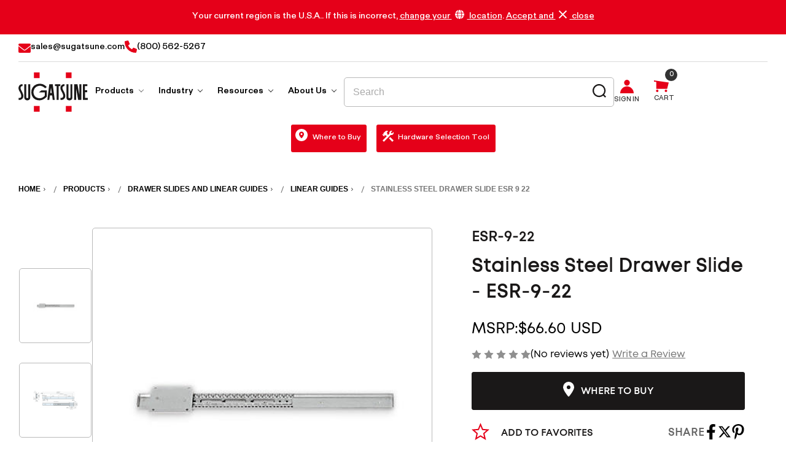

--- FILE ---
content_type: text/html; charset=UTF-8
request_url: https://www.sugatsune.com/s-s-drawer-slide-esr-9-22/
body_size: 38249
content:


<!DOCTYPE html>
<html class="no-js" lang="en">
    <head>
        <title>Stainless Steel Drawer Slide  - ESR-9-22 - Sugatsune America</title>
        <link rel="dns-prefetch preconnect" href="https://cdn11.bigcommerce.com/s-q829d8045u" crossorigin><link rel="dns-prefetch preconnect" href="https://fonts.googleapis.com/" crossorigin><link rel="dns-prefetch preconnect" href="https://fonts.gstatic.com/" crossorigin>
        <meta property="product:price:amount" content="66.6" /><meta property="product:price:currency" content="USD" /><meta property="og:url" content="https://www.sugatsune.com/s-s-drawer-slide-esr-9-22/" /><meta property="og:site_name" content="Sugatsune America" /><link rel='canonical' href='https://www.sugatsune.com/s-s-drawer-slide-esr-9-22/' /><meta name='platform' content='bigcommerce.stencil' /><meta property="og:type" content="product" />
<meta property="og:title" content="Stainless Steel Drawer Slide  - ESR-9-22" />
<meta property="og:description" content="Sugatsune manufactures precision-engineered industrial and architectural hardware to meet your project needs. Contact us to discuss your creative challenges." />
<meta property="og:image" content="https://cdn11.bigcommerce.com/s-q829d8045u/products/3288/images/8870/G_slides_SSR9_A_p171__46686.1712030548.386.513.jpg?c=1" />
<meta property="og:availability" content="instock" />
<meta property="pinterest:richpins" content="enabled" />
        
         

        <link href="https://cdn11.bigcommerce.com/s-q829d8045u/product_images/final-favicon.png?t&#x3D;1697812501" rel="shortcut icon">
        <meta name="viewport" content="width=device-width, initial-scale=1">
		

        <script>
            document.documentElement.className = document.documentElement.className.replace('no-js', 'js');
        </script>

        <script>
    function browserSupportsAllFeatures() {
        return window.Promise
            && window.fetch
            && window.URL
            && window.URLSearchParams
            && window.WeakMap
            // object-fit support
            && ('objectFit' in document.documentElement.style);
    }

    function loadScript(src) {
        var js = document.createElement('script');
        js.src = src;
        js.onerror = function () {
            console.error('Failed to load polyfill script ' + src);
        };
        document.head.appendChild(js);
    }

    if (!browserSupportsAllFeatures()) {
        loadScript('https://cdn11.bigcommerce.com/s-q829d8045u/stencil/55259b90-4326-013e-7e05-2a951af41c5e/e/01dcbf80-bdf6-013e-1524-72cc57b1936c/dist/theme-bundle.polyfills.js');
    }
</script>
        <script>window.consentManagerTranslations = `{"locale":"en","locales":{"consent_manager.data_collection_warning":"en","consent_manager.accept_all_cookies":"en","consent_manager.gdpr_settings":"en","consent_manager.data_collection_preferences":"en","consent_manager.manage_data_collection_preferences":"en","consent_manager.use_data_by_cookies":"en","consent_manager.data_categories_table":"en","consent_manager.allow":"en","consent_manager.accept":"en","consent_manager.deny":"en","consent_manager.dismiss":"en","consent_manager.reject_all":"en","consent_manager.category":"en","consent_manager.purpose":"en","consent_manager.functional_category":"en","consent_manager.functional_purpose":"en","consent_manager.analytics_category":"en","consent_manager.analytics_purpose":"en","consent_manager.targeting_category":"en","consent_manager.advertising_category":"en","consent_manager.advertising_purpose":"en","consent_manager.essential_category":"en","consent_manager.esential_purpose":"en","consent_manager.yes":"en","consent_manager.no":"en","consent_manager.not_available":"en","consent_manager.cancel":"en","consent_manager.save":"en","consent_manager.back_to_preferences":"en","consent_manager.close_without_changes":"en","consent_manager.unsaved_changes":"en","consent_manager.by_using":"en","consent_manager.agree_on_data_collection":"en","consent_manager.change_preferences":"en","consent_manager.cancel_dialog_title":"en","consent_manager.privacy_policy":"en","consent_manager.allow_category_tracking":"en","consent_manager.disallow_category_tracking":"en"},"translations":{"consent_manager.data_collection_warning":"We use cookies (and other similar technologies) to collect data to improve your shopping experience.","consent_manager.accept_all_cookies":"Accept All Cookies","consent_manager.gdpr_settings":"Settings","consent_manager.data_collection_preferences":"Website Data Collection Preferences","consent_manager.manage_data_collection_preferences":"Manage Website Data Collection Preferences","consent_manager.use_data_by_cookies":" uses data collected by cookies and JavaScript libraries to improve your shopping experience.","consent_manager.data_categories_table":"The table below outlines how we use this data by category. To opt out of a category of data collection, select 'No' and save your preferences.","consent_manager.allow":"Allow","consent_manager.accept":"Accept","consent_manager.deny":"Deny","consent_manager.dismiss":"Dismiss","consent_manager.reject_all":"Reject all","consent_manager.category":"Category","consent_manager.purpose":"Purpose","consent_manager.functional_category":"Functional","consent_manager.functional_purpose":"Enables enhanced functionality, such as videos and live chat. If you do not allow these, then some or all of these functions may not work properly.","consent_manager.analytics_category":"Analytics","consent_manager.analytics_purpose":"Provide statistical information on site usage, e.g., web analytics so we can improve this website over time.","consent_manager.targeting_category":"Targeting","consent_manager.advertising_category":"Advertising","consent_manager.advertising_purpose":"Used to create profiles or personalize content to enhance your shopping experience.","consent_manager.essential_category":"Essential","consent_manager.esential_purpose":"Essential for the site and any requested services to work, but do not perform any additional or secondary function.","consent_manager.yes":"Yes","consent_manager.no":"No","consent_manager.not_available":"N/A","consent_manager.cancel":"Cancel","consent_manager.save":"Save","consent_manager.back_to_preferences":"Back to Preferences","consent_manager.close_without_changes":"You have unsaved changes to your data collection preferences. Are you sure you want to close without saving?","consent_manager.unsaved_changes":"You have unsaved changes","consent_manager.by_using":"By using our website, you're agreeing to our","consent_manager.agree_on_data_collection":"By using our website, you're agreeing to the collection of data as described in our ","consent_manager.change_preferences":"You can change your preferences at any time","consent_manager.cancel_dialog_title":"Are you sure you want to cancel?","consent_manager.privacy_policy":"Privacy Policy","consent_manager.allow_category_tracking":"Allow [CATEGORY_NAME] tracking","consent_manager.disallow_category_tracking":"Disallow [CATEGORY_NAME] tracking"}}`;</script>

        <script>
            window.lazySizesConfig = window.lazySizesConfig || {};
            window.lazySizesConfig.loadMode = 1;
        </script>
        <script async src="https://cdn11.bigcommerce.com/s-q829d8045u/stencil/55259b90-4326-013e-7e05-2a951af41c5e/e/01dcbf80-bdf6-013e-1524-72cc57b1936c/dist/theme-bundle.head_async.js"></script>
        
        <link href="https://fonts.googleapis.com/css?family=Montserrat:700,500,400%7CKarla:400&display=block" rel="stylesheet">
        
        <script async src="https://cdn11.bigcommerce.com/s-q829d8045u/stencil/55259b90-4326-013e-7e05-2a951af41c5e/e/01dcbf80-bdf6-013e-1524-72cc57b1936c/dist/theme-bundle.font.js"></script>
		
		<style type="text/css" media="screen, print">
			@font-face {
				font-family: "Lorin";
					src: url("https://cdn11.bigcommerce.com/s-q829d8045u/content/Lorin-Regular.eot"); /* IE9 Compat Modes */
					src: url("https://cdn11.bigcommerce.com/s-q829d8045u/content/Lorin-Regular.eot?#iefix") format('embedded-opentype'), /* IE6-IE8 */
							url("https://cdn11.bigcommerce.com/s-q829d8045u/content/Lorin-Regular.woff2"), /* Super Modern Browsers */
							url("https://cdn11.bigcommerce.com/s-q829d8045u/content/Lorin-Regular.woff"), /* Pretty Modern Browsers */
							url("https://cdn11.bigcommerce.com/s-q829d8045u/content/Lorin-Regular.ttf") format('truetype'),
							url("https://cdn11.bigcommerce.com/s-q829d8045u/content/Lorin-Regular.svg#Lorin-Regular"); /* Legacy iOS */
				font-weight: 400;
				font-style: normal;
				font-display: swap;
			}
			@font-face {
				font-family: "Lorin";
					src: url("https://cdn11.bigcommerce.com/s-q829d8045u/content/Lorin-Bold.eot"); /* IE9 Compat Modes */
					src: url("https://cdn11.bigcommerce.com/s-q829d8045u/content/Lorin-Bold.eot?#iefix") format('embedded-opentype'), /* IE6-IE8 */
							url("https://cdn11.bigcommerce.com/s-q829d8045u/content/Lorin-Bold.woff2"), /* Super Modern Browsers */
							url("https://cdn11.bigcommerce.com/s-q829d8045u/content/Lorin-Bold.woff"), /* Pretty Modern Browsers */
							url("https://cdn11.bigcommerce.com/s-q829d8045u/content/Lorin-Bold.ttf") format('truetype'),
							url("https://cdn11.bigcommerce.com/s-q829d8045u/content/Lorin-Bold.svg#Lorin-Bold"); /* Legacy iOS */
				font-weight: 700;
				font-style: normal;
				font-display: swap;
			}
			@font-face {
				font-family: "Lorin";
					src: url("https://cdn11.bigcommerce.com/s-q829d8045u/content/Lorin-ExtraBold.eot"); /* IE9 Compat Modes */
					src: url("https://cdn11.bigcommerce.com/s-q829d8045u/content/Lorin-ExtraBold.eot?#iefix") format('embedded-opentype'), /* IE6-IE8 */
							url("https://cdn11.bigcommerce.com/s-q829d8045u/content/Lorin-ExtraBold.woff2"), /* Super Modern Browsers */
							url("https://cdn11.bigcommerce.com/s-q829d8045u/content/Lorin-ExtraBold.woff"), /* Pretty Modern Browsers */
							url("https://cdn11.bigcommerce.com/s-q829d8045u/content/Lorin-ExtraBold.ttf") format('truetype'),
							url("https://cdn11.bigcommerce.com/s-q829d8045u/content/Lorin-ExtraBold.svg#Lorin-ExtraBold"); /* Legacy iOS */
				font-weight: 800;
				font-style: normal;
				font-display: swap;
			}
			@font-face {
				font-family: "Exensa Grotesk";
					src: url("https://cdn11.bigcommerce.com/s-q829d8045u/content/ExensaGrotesk-Regular.eot"); /* IE9 Compat Modes */
					src: url("https://cdn11.bigcommerce.com/s-q829d8045u/content/ExensaGrotesk-Regular.eot?#iefix") format('embedded-opentype'), /* IE6-IE8 */
							url("https://cdn11.bigcommerce.com/s-q829d8045u/content/ExensaGrotesk-Regular.woff2"), /* Super Modern Browsers */
							url("https://cdn11.bigcommerce.com/s-q829d8045u/content/ExensaGrotesk-Regular.woff"), /* Pretty Modern Browsers */
							url("https://cdn11.bigcommerce.com/s-q829d8045u/content/ExensaGrotesk-Regular.ttf") format('truetype'),
							url("https://cdn11.bigcommerce.com/s-q829d8045u/content/ExensaGrotesk-Regular.svg#ExensaGrotesk-Regular"); /* Legacy iOS */
				font-weight: 400;
				font-style: normal;
				font-display: swap;
			}
			@font-face {
				font-family: "Exensa Grotesk";
					src: url("https://cdn11.bigcommerce.com/s-q829d8045u/content/ExensaGrotesk-Bold.eot"); /* IE9 Compat Modes */
					src: url("https://cdn11.bigcommerce.com/s-q829d8045u/content/ExensaGrotesk-Bold.eot?#iefix") format('embedded-opentype'), /* IE6-IE8 */
							url("https://cdn11.bigcommerce.com/s-q829d8045u/content/ExensaGrotesk-Bold.woff2"), /* Super Modern Browsers */
							url("https://cdn11.bigcommerce.com/s-q829d8045u/content/ExensaGrotesk-Bold.woff"), /* Pretty Modern Browsers */
							url("https://cdn11.bigcommerce.com/s-q829d8045u/content/ExensaGrotesk-Bold.ttf") format('truetype'),
							url("https://cdn11.bigcommerce.com/s-q829d8045u/content/ExensaGrotesk-Bold.svg#ExensaGrotesk-Bold"); /* Legacy iOS */
				font-weight: 700;
				font-style: normal;
				font-display: swap;
			}
			@font-face {
				font-family: "Exensa Grotesk";
					src: url("https://cdn11.bigcommerce.com/s-q829d8045u/content/ExensaGrotesk-ExtraBold.eot"); /* IE9 Compat Modes */
					src: url("https://cdn11.bigcommerce.com/s-q829d8045u/content/ExensaGrotesk-ExtraBold.eot?#iefix") format('embedded-opentype'), /* IE6-IE8 */
							url("https://cdn11.bigcommerce.com/s-q829d8045u/content/ExensaGrotesk-ExtraBold.woff2"), /* Super Modern Browsers */
							url("https://cdn11.bigcommerce.com/s-q829d8045u/content/ExensaGrotesk-ExtraBold.woff"), /* Pretty Modern Browsers */
							url("https://cdn11.bigcommerce.com/s-q829d8045u/content/ExensaGrotesk-ExtraBold.ttf") format('truetype'),
							url("https://cdn11.bigcommerce.com/s-q829d8045u/content/ExensaGrotesk-ExtraBold.svg#ExensaGrotesk-ExtraBold"); /* Legacy iOS */
				font-weight: 800;
				font-style: normal;
				font-display: swap;
			}
		</style>
        <style>
            @media (max-width: 1200px) {
                .two-col-wrap .long-col , .two-col-wrap .short-col{
                    display: block !important;
                    max-width: 100% !important;
                }
            }
            .two-col-wrap .short-col{
                display: block;
            }
        </style>
        <link data-stencil-stylesheet href="https://cdn11.bigcommerce.com/s-q829d8045u/stencil/55259b90-4326-013e-7e05-2a951af41c5e/e/01dcbf80-bdf6-013e-1524-72cc57b1936c/css/theme-product-c2b8af20-d930-013e-b607-56a9e7a677ab.css" rel="stylesheet">

        <!-- Start Tracking Code for analytics_googleanalytics4 -->

<script data-cfasync="false" src="https://cdn11.bigcommerce.com/shared/js/google_analytics4_bodl_subscribers-358423becf5d870b8b603a81de597c10f6bc7699.js" integrity="sha256-gtOfJ3Avc1pEE/hx6SKj/96cca7JvfqllWA9FTQJyfI=" crossorigin="anonymous"></script>
<script data-cfasync="false">
  (function () {
    window.dataLayer = window.dataLayer || [];

    function gtag(){
        dataLayer.push(arguments);
    }

    function initGA4(event) {
         function setupGtag() {
            function configureGtag() {
                gtag('js', new Date());
                gtag('set', 'developer_id.dMjk3Nj', true);
                gtag('config', 'G-CZ3Y3NP5R1');
            }

            var script = document.createElement('script');

            script.src = 'https://www.googletagmanager.com/gtag/js?id=G-CZ3Y3NP5R1';
            script.async = true;
            script.onload = configureGtag;

            document.head.appendChild(script);
        }

        setupGtag();

        if (typeof subscribeOnBodlEvents === 'function') {
            subscribeOnBodlEvents('G-CZ3Y3NP5R1', false);
        }

        window.removeEventListener(event.type, initGA4);
    }

    

    var eventName = document.readyState === 'complete' ? 'consentScriptsLoaded' : 'DOMContentLoaded';
    window.addEventListener(eventName, initGA4, false);
  })()
</script>

<!-- End Tracking Code for analytics_googleanalytics4 -->

<!-- Start Tracking Code for analytics_siteverification -->

<!-- Google Tag Manager -->
<script>(function(w,d,s,l,i){w[l]=w[l]||[];w[l].push({'gtm.start':
new Date().getTime(),event:'gtm.js'});var f=d.getElementsByTagName(s)[0],
j=d.createElement(s),dl=l!='dataLayer'?'&l='+l:'';j.async=true;j.src=
'https://www.googletagmanager.com/gtm.js?id='+i+dl;f.parentNode.insertBefore(j,f);
})(window,document,'script','dataLayer','GTM-M4KDVVF');</script>
<!-- End Google Tag Manager -->

<!-- End Tracking Code for analytics_siteverification -->


<script type="text/javascript" src="https://checkout-sdk.bigcommerce.com/v1/loader.js" defer ></script>
<script type="text/javascript">
var BCData = {"product_attributes":{"sku":"ESR-9-22","upc":"769785932882","mpn":null,"gtin":"00769785932882","weight":null,"base":true,"image":null,"price":{"without_tax":{"formatted":"$66.60","value":66.6,"currency":"USD"},"tax_label":"Tax"},"stock":16,"instock":true,"stock_message":null,"purchasable":true,"purchasing_message":null,"call_for_price_message":null}};
</script>

 <script data-cfasync="false" src="https://microapps.bigcommerce.com/bodl-events/1.9.4/index.js" integrity="sha256-Y0tDj1qsyiKBRibKllwV0ZJ1aFlGYaHHGl/oUFoXJ7Y=" nonce="" crossorigin="anonymous"></script>
 <script data-cfasync="false" nonce="">

 (function() {
    function decodeBase64(base64) {
       const text = atob(base64);
       const length = text.length;
       const bytes = new Uint8Array(length);
       for (let i = 0; i < length; i++) {
          bytes[i] = text.charCodeAt(i);
       }
       const decoder = new TextDecoder();
       return decoder.decode(bytes);
    }
    window.bodl = JSON.parse(decodeBase64("[base64]"));
 })()

 </script>

<script nonce="">
(function () {
    var xmlHttp = new XMLHttpRequest();

    xmlHttp.open('POST', 'https://bes.gcp.data.bigcommerce.com/nobot');
    xmlHttp.setRequestHeader('Content-Type', 'application/json');
    xmlHttp.send('{"store_id":"1002946072","timezone_offset":"-5.0","timestamp":"2026-01-21T23:02:14.59234200Z","visit_id":"f6f2e412-ec46-4165-a038-1ee23d580531","channel_id":1}');
})();
</script>

		
		
        	
        <script async defer type="text/javascript" src="https://snapui.searchspring.io/drshxn/bundle.js" id="searchspring-context" defer>
        	
        </script>
		
		<script>
			var get_storefront_tokendata = 'eyJ0eXAiOiJKV1QiLCJhbGciOiJFUzI1NiJ9.eyJjaWQiOlsxXSwiY29ycyI6WyJodHRwczovL3d3dy5zdWdhdHN1bmUuY29tIl0sImVhdCI6MTc2OTE2OTAwOCwiaWF0IjoxNzY4OTk2MjA4LCJpc3MiOiJCQyIsInNpZCI6MTAwMjk0NjA3Miwic3ViIjoiQkMiLCJzdWJfdHlwZSI6MCwidG9rZW5fdHlwZSI6MX0.c87ulmnucxqWfm4irtyYurt5UgTgmpL0ql10Wgyh0DJDPSR_YbCW_AEH999qpVf_TZx-8l6fco9VL8u508wiNA';
		</script>
		
    </head>
    <body class=" ">
	<!-- Google Tag Manager (noscript) -->
	<noscript><iframe src="https://www.googletagmanager.com/ns.html?id=GTM-M4KDVVF"
					  height="0" width="0" style="display:none;visibility:hidden"></iframe></noscript>
	<!-- End Google Tag Manager (noscript) -->
		
        <svg data-src="https://cdn11.bigcommerce.com/s-q829d8045u/stencil/55259b90-4326-013e-7e05-2a951af41c5e/e/01dcbf80-bdf6-013e-1524-72cc57b1936c/img/icon-sprite.svg" class="icons-svg-sprite"></svg>

        <a href="#main-content" class="skip-to-main-link">Skip to main content</a>
<div data-content-region="header_announcement-bar--global"><div data-layout-id="a27991e1-aaae-453b-a55f-05cd42b3e776">       <div data-sub-layout-container="08bf9a8d-e0b9-4073-afb2-ea11c02e5ae3" data-layout-name="Layout">
    <style data-container-styling="08bf9a8d-e0b9-4073-afb2-ea11c02e5ae3">
        [data-sub-layout-container="08bf9a8d-e0b9-4073-afb2-ea11c02e5ae3"] {
            box-sizing: border-box;
            display: flex;
            flex-wrap: wrap;
            z-index: 0;
            position: relative;
            height: ;
            padding-top: 0px;
            padding-right: 0px;
            padding-bottom: 0px;
            padding-left: 0px;
            margin-top: 0px;
            margin-right: 0px;
            margin-bottom: 0px;
            margin-left: 0px;
            border-width: 0px;
            border-style: solid;
            border-color: #333333;
        }

        [data-sub-layout-container="08bf9a8d-e0b9-4073-afb2-ea11c02e5ae3"]:after {
            display: block;
            position: absolute;
            top: 0;
            left: 0;
            bottom: 0;
            right: 0;
            background-size: cover;
            z-index: auto;
        }
    </style>

    <div data-sub-layout="e63dff69-f811-475a-a134-609b3e09676d">
        <style data-column-styling="e63dff69-f811-475a-a134-609b3e09676d">
            [data-sub-layout="e63dff69-f811-475a-a134-609b3e09676d"] {
                display: flex;
                flex-direction: column;
                box-sizing: border-box;
                flex-basis: 100%;
                max-width: 100%;
                z-index: 0;
                position: relative;
                height: ;
                padding-top: 0px;
                padding-right: 0px;
                padding-bottom: 0px;
                padding-left: 0px;
                margin-top: 0px;
                margin-right: 0px;
                margin-bottom: 0px;
                margin-left: 0px;
                border-width: 0px;
                border-style: solid;
                border-color: #333333;
                justify-content: center;
            }
            [data-sub-layout="e63dff69-f811-475a-a134-609b3e09676d"]:after {
                display: block;
                position: absolute;
                top: 0;
                left: 0;
                bottom: 0;
                right: 0;
                background-size: cover;
                z-index: auto;
            }
            @media only screen and (max-width: 700px) {
                [data-sub-layout="e63dff69-f811-475a-a134-609b3e09676d"] {
                    flex-basis: 100%;
                    max-width: 100%;
                }
            }
        </style>
        <div data-widget-id="e692fef5-8402-459b-85b2-fadcaa4dd1cb" data-placement-id="c79dc887-2ed0-4b66-83f3-b5d27e417535" data-placement-status="ACTIVE"><div class="announcement-bar text-center">
    <div class="announcement-bar-content-wrap container">
      <div class="announcement-bar-wrap">Your current region is the U.S.A.. If this is incorrect, <a href="https://global.sugatsune.com/global/en/location" target="_blank" class="white-text-link">change your <span><svg xmlns="http://www.w3.org/2000/svg" xmlns:xlink="http://www.w3.org/1999/xlink" width="15" height="15" viewBox="0 0 15 15"><defs><clipPath id="clip-path-o"><rect width="15" height="15"></rect></clipPath></defs><g clip-path="url(#clip-path-o)"><path d="M3.844,5.625A18.463,18.463,0,0,0,3.724,7.5c0,.619.059,1.271.12,1.875H.236a7.559,7.559,0,0,1,0-3.75Zm-3.3-.937A7.517,7.517,0,0,1,5.584.248a10.3,10.3,0,0,0-1.62,4.44ZM5.584,14.754A7.518,7.518,0,0,1,.545,10.313H3.964a10.309,10.309,0,0,0,1.62,4.441M10.313,7.5a18.385,18.385,0,0,1-.1,1.875H4.784A18.216,18.216,0,0,1,4.661,7.5a18.216,18.216,0,0,1,.122-1.875h5.433a18.385,18.385,0,0,1,.1,1.875m-.226-2.812H4.914A11.738,11.738,0,0,1,5.7,1.915,4.788,4.788,0,0,1,6.686.405,1.207,1.207,0,0,1,7.5,0a1.207,1.207,0,0,1,.814.405A4.788,4.788,0,0,1,9.3,1.915a11.677,11.677,0,0,1,.791,2.773M5.7,13.084a11.71,11.71,0,0,1-.79-2.771h5.173A11.649,11.649,0,0,1,9.3,13.084,4.789,4.789,0,0,1,8.314,14.6a1.212,1.212,0,0,1-.84.4,1.213,1.213,0,0,1-.787-.4A4.789,4.789,0,0,1,5.7,13.084m8.751-8.4H11.036A10.3,10.3,0,0,0,9.416.248a7.517,7.517,0,0,1,5.039,4.44M9.416,14.754a10.309,10.309,0,0,0,1.62-4.441h3.419a7.518,7.518,0,0,1-5.039,4.441m5.346-9.129a7.52,7.52,0,0,1,0,3.75H11.156c.061-.6.094-1.256.094-1.875a18.587,18.587,0,0,0-.094-1.875Z" transform="translate(0 0)"></path></g></svg></span> location</a>. <a href="javascript:void(0);" class="white-text-link close-announcement-bar">Accept and <span><svg xmlns="http://www.w3.org/2000/svg" xmlns:xlink="http://www.w3.org/1999/xlink" width="13" height="13" viewBox="0 0 13 13"><defs><clipPath id="clip-path-x"><rect width="13" height="13" fill="none"></rect></clipPath></defs><g transform="translate(0 0)"><g transform="translate(0 0)" clip-path="url(#clip-path-x)"><path d="M12.913,1.048,11.952.087a.3.3,0,0,0-.419,0L6.709,4.911a.3.3,0,0,1-.419,0L1.466.087a.3.3,0,0,0-.419,0l-.962.961a.3.3,0,0,0,0,.419L4.911,6.291a.3.3,0,0,1,0,.418L.086,11.534a.3.3,0,0,0,0,.418l.962.962a.3.3,0,0,0,.419,0L6.291,8.088a.3.3,0,0,1,.419,0l4.824,4.825a.3.3,0,0,0,.419,0l.961-.962a.3.3,0,0,0,0-.418L8.089,6.708a.294.294,0,0,1,0-.418l4.824-4.824a.3.3,0,0,0,0-.419" transform="translate(0 0)"></path></g></g></svg></span> close</a></div>
    </div>
</div>
</div>
    </div>
</div>

</div></div>
<div class="container">
	<div data-content-region="header_contact-bar--global"><div data-layout-id="b54a33f8-50ea-495d-ab1d-a4f12d6c82f3">       <div data-sub-layout-container="bfd33b05-7850-4b85-9484-b7d9dd019e3a" data-layout-name="Layout">
    <style data-container-styling="bfd33b05-7850-4b85-9484-b7d9dd019e3a">
        [data-sub-layout-container="bfd33b05-7850-4b85-9484-b7d9dd019e3a"] {
            box-sizing: border-box;
            display: flex;
            flex-wrap: wrap;
            z-index: 0;
            position: relative;
            height: ;
            padding-top: 0px;
            padding-right: 0px;
            padding-bottom: 0px;
            padding-left: 0px;
            margin-top: 0px;
            margin-right: 0px;
            margin-bottom: 0px;
            margin-left: 0px;
            border-width: 0px;
            border-style: solid;
            border-color: #333333;
        }

        [data-sub-layout-container="bfd33b05-7850-4b85-9484-b7d9dd019e3a"]:after {
            display: block;
            position: absolute;
            top: 0;
            left: 0;
            bottom: 0;
            right: 0;
            background-size: cover;
            z-index: auto;
        }
    </style>

    <div data-sub-layout="a1c0b8b1-89cd-4239-93aa-5290e3276697">
        <style data-column-styling="a1c0b8b1-89cd-4239-93aa-5290e3276697">
            [data-sub-layout="a1c0b8b1-89cd-4239-93aa-5290e3276697"] {
                display: flex;
                flex-direction: column;
                box-sizing: border-box;
                flex-basis: 100%;
                max-width: 100%;
                z-index: 0;
                position: relative;
                height: ;
                padding-top: 0px;
                padding-right: 0px;
                padding-bottom: 0px;
                padding-left: 0px;
                margin-top: 0px;
                margin-right: 0px;
                margin-bottom: 0px;
                margin-left: 0px;
                border-width: 0px;
                border-style: solid;
                border-color: #333333;
                justify-content: center;
            }
            [data-sub-layout="a1c0b8b1-89cd-4239-93aa-5290e3276697"]:after {
                display: block;
                position: absolute;
                top: 0;
                left: 0;
                bottom: 0;
                right: 0;
                background-size: cover;
                z-index: auto;
            }
            @media only screen and (max-width: 700px) {
                [data-sub-layout="a1c0b8b1-89cd-4239-93aa-5290e3276697"] {
                    flex-basis: 100%;
                    max-width: 100%;
                }
            }
        </style>
        <div data-widget-id="b63fc0c5-596f-413a-b43d-322ad30a70fa" data-placement-id="fa75983f-9556-4d82-99a0-cfb7f82b45e6" data-placement-status="ACTIVE"><div class="theme-head-contact-wrapper">
		<div class="head-contact-wrap">
			<a class="flex-link" href="mailto:sales@sugatsune.com">
				<span class="pos-rel-top2">
					<svg xmlns="http://www.w3.org/2000/svg" width="20" height="15" viewBox="0 0 20 15">
					  <path d="M10-3.75a2.986,2.986,0,0,1-1.842-.641L0-10.734v8.859A1.875,1.875,0,0,0,1.875,0h16.25A1.875,1.875,0,0,0,20-1.875v-8.859L11.844-4.387A3.009,3.009,0,0,1,10-3.75ZM.636-11.824,8.925-5.375a1.751,1.751,0,0,0,2.151,0l8.289-6.449a1.765,1.765,0,0,0,.635-1.3A1.875,1.875,0,0,0,18.125-15H1.875A1.875,1.875,0,0,0,0-13.125a1.649,1.649,0,0,0,.636,1.3Z" transform="translate(0 15)"></path>
					</svg>
				</span>
				<span>sales@sugatsune.com</span>
			</a>
		</div>
		<div class="head-contact-wrap">
			<a class="flex-link" href="tel:8005625267">
				<span>
					<svg xmlns="http://www.w3.org/2000/svg" width="19.998" height="20.001" viewBox="0 0 19.998 20.001">
					  <path d="M19.969-2.383l-.908,3.937a1.214,1.214,0,0,1-1.19.946A17.891,17.891,0,0,1,0-15.371a1.213,1.213,0,0,1,.946-1.189l3.938-.908a1.226,1.226,0,0,1,1.4.708L8.1-12.523A1.223,1.223,0,0,1,7.748-11.1L5.645-9.41a13.659,13.659,0,0,0,6.23,6.23l1.722-2.1a1.215,1.215,0,0,1,1.425-.351L19.26-3.815A1.332,1.332,0,0,1,19.969-2.383Z" transform="translate(0 17.5)"></path>
					</svg>
				</span>
				<span>(800) 562-5267</span>
			</a>
		</div>
  
<script type="text/javascript">
var wto = wto || [];
wto.push(['setWTID', 'wt-0bf39986-6b36-4c79-bfae-2912c75171ae']);
wto.push(['webTraxs']);
(function() {
var wt = document.createElement('script');
wt.src = document.location.protocol + '//www.webtraxs.com/wt.php';
wt.type = 'text/javascript';
wt.async = true;
var s = document.getElementsByTagName('script')[0];
s.parentNode.insertBefore(wt, s);
})();
</script>
<noscript><img src="https://www.webtraxs.com/webtraxs.php?id=wt-0bf39986-6b36-4c79-bfae-2912c75171ae&st=img" alt="" /></noscript>

	</div>
</div>
    </div>
</div>

</div></div>
</div>
<header class="header" role="banner">
	
	<div class="container">
		<div class="sugatsune-header-nav-wrap">
			<a href="#" class="mobileMenu-toggle" data-mobile-menu-toggle="menu">
				<span class="mobileMenu-toggleIcon"><div class="out-of-sight">Toggle menu</div></span>
				<span class="custom-mobile-visible">
					<svg xmlns="http://www.w3.org/2000/svg" width="29" height="25" viewBox="0 0 29 25">
						<g transform="translate(-15 -35)">
							<path d="M-1724-292v-3h9.425v3Zm0-11v-3h19.329v3Zm0-11v-3h29v3Z" transform="translate(1739 352)" fill="#1a1818"/>
						</g>
					</svg>
					<div class="out-of-sight">Toggle menu</div>
				</span>
			</a>
				<div class="header-logo header-logo--center logo-flex-1">
					<a href="https://www.sugatsune.com/" class="logo-flex-1">
		
		<svg class="header-logo-image" id="Main" xmlns="http://www.w3.org/2000/svg" xmlns:xlink="http://www.w3.org/1999/xlink" width="113.071" height="64.27" viewBox="0 0 113.071 64.27">
		  <defs>
			<clipPath id="clip-path">
			  <rect id="Rectangle_92" data-name="Rectangle 92" width="113.071" height="64.27" fill="none"/>
			</clipPath>
			<clipPath id="clip-path-2">
			  <rect id="Rectangle_91" data-name="Rectangle 91" width="113.012" height="64.211" fill="none"/>
			</clipPath>
		  </defs>
		  <g id="Group_100" data-name="Group 100" clip-path="url(#clip-path)">
			<g id="Group_99" data-name="Group 99" transform="translate(0.03 0.03)">
			  <g id="Group_98" data-name="Group 98" clip-path="url(#clip-path-2)">
				<g id="Group_97" data-name="Group 97">
				  <g id="Group_96" data-name="Group 96" clip-path="url(#clip-path-2)">
					<rect id="Rectangle_88" data-name="Rectangle 88" width="9.358" height="9.356" transform="translate(25.182 54.855)" fill="#e50019"/>
					<rect id="Rectangle_89" data-name="Rectangle 89" width="9.356" height="9.351" transform="translate(77.24 54.86)" fill="#e50019"/>
					<path id="Path_552" data-name="Path 552" d="M897.559,185.25v3.242c-.722,0-1.444.007-2.168.007H889.68V162.72h7.246v3.157h-3.982v6.773h3.645v3.243h-3.583v9.357Z" transform="translate(-784.548 -143.516)" fill="#1a1818"/>
					<path id="Path_553" data-name="Path 553" d="M779.445,162.66v25.772h-5.223q-1.69-9.36-3.385-18.733l-.046-.006v18.743h-3.22V162.662h5.424q1.575,8.652,3.155,17.327l.052,0V162.66Z" transform="translate(-676.871 -143.463)" fill="#1a1818"/>
					<path id="Path_554" data-name="Path 554" d="M671.943,162.891q0,10.8,0,21.6a4.99,4.99,0,0,1-.546,2.285,3.808,3.808,0,0,1-2.534,2.035,6.779,6.779,0,0,1-3.408.032,3.986,3.986,0,0,1-3.1-3.584,9.035,9.035,0,0,1-.054-.979q0-10.661,0-21.322v-.309h3.2V183.81c0,.991.29,1.336,1.28,1.475a4.178,4.178,0,0,0,.884.035,1.077,1.077,0,0,0,1.119-1.134c.012-.136.012-.274.012-.41V162.64h3.143Z" transform="translate(-584.044 -143.445)" fill="#1a1818"/>
					<path id="Path_555" data-name="Path 555" d="M653.49.25H662.9c0,.518-.007,1.035-.007,1.551q0,3.766,0,7.529v.3H653.5V.547c0-.1-.008-.2-.011-.3" transform="translate(-576.276 -0.25)" fill="#e50019"/>
					<path id="Path_556" data-name="Path 556" d="M586.084,179.06a8.223,8.223,0,0,1,.388,2.674,6.4,6.4,0,0,1-2.946,5.444,6.9,6.9,0,0,1-3.517.976c-.415.013-.832,0-1.26,0v-3.282c.063,0,.12,0,.176.014a4.534,4.534,0,0,0,2.053-.141,2.808,2.808,0,0,0,2.027-2.3,6.231,6.231,0,0,0-.3-3.209,22.541,22.541,0,0,0-2.227-4.782,13.7,13.7,0,0,1-1.874-4.546,6.554,6.554,0,0,1,1.669-5.824,5.267,5.267,0,0,1,3.326-1.642c.488-.065.982-.078,1.5-.116v3.2a9.562,9.562,0,0,0-1.176.084A2.445,2.445,0,0,0,582,167.549a4.494,4.494,0,0,0,.306,3.09c.357.837.754,1.66,1.192,2.457a28.067,28.067,0,0,1,2.585,5.964" transform="translate(-510.131 -143.172)" fill="#1a1818"/>
					<path id="Path_557" data-name="Path 557" d="M512.108,162.7v3.164H509.4V188.47h-3.17v-22.6H503.31V162.7Z" transform="translate(-443.847 -143.498)" fill="#1a1818"/>
					<path id="Path_558" data-name="Path 558" d="M411.324,188.333h-3.318c-.059-.486-.118-.967-.176-1.448l-.624-5.255a4.164,4.164,0,0,1-.056-.5c0-.189-.089-.221-.253-.221q-1.6.009-3.2,0c-.187,0-.239.06-.265.24q-.509,3.544-1.037,7.085c0,.028-.012.057-.02.095h-3.04c.05-.434.1-.859.149-1.285l.578-4.824q.287-2.39.573-4.779.261-2.172.52-4.347l.574-4.8q.284-2.388.57-4.779c.032-.272.07-.543.093-.816.012-.131.074-.16.194-.158q2.637,0,5.273,0c.139,0,.177.051.194.182q.546,4.335,1.1,8.665.47,3.665.941,7.33.514,4.027,1.022,8.054c.065.513.132,1.024.2,1.561m-7.281-11.345h2.442l-1.226-8.773h-.046q-.585,4.385-1.17,8.774" transform="translate(-352.167 -143.357)" fill="#1a1818"/>
					<path id="Path_559" data-name="Path 559" d="M203.231,167.477q0,4.863.007,9.726a.583.583,0,0,1-.207.43,19.7,19.7,0,0,1-6.021,4.479,12.949,12.949,0,0,1-4.785,1.316,14.962,14.962,0,0,1-8.207-1.533,11.069,11.069,0,0,1-5.009-5.8,15.692,15.692,0,0,1-1.147-5.483,14.489,14.489,0,0,1,1.889-7.831,12.227,12.227,0,0,1,6.169-5.225,14.772,14.772,0,0,1,6.266-1.2,14.242,14.242,0,0,1,9.409,3.968c.4.374.748.8,1.115,1.2a4.123,4.123,0,0,1,.259.353l-2.567,1.975-1.06-.991a11.561,11.561,0,0,0-5.993-3.039,9.755,9.755,0,0,0-3.4.076,10.4,10.4,0,0,0-4.573,1.883,9.588,9.588,0,0,0-3.414,5,11.059,11.059,0,0,0,1.13,9.235,7.8,7.8,0,0,0,5.24,3.626,11.15,11.15,0,0,0,11.234-3.514.793.793,0,0,0,.227-.589c-.012-1.574-.007-3.15-.007-4.725v-.267h-9.576c-.006-.015-.013-.03-.02-.045l.573-.466q1.665-1.349,3.336-2.7a.486.486,0,0,1,.283-.11q4.347-.009,8.7,0c.038,0,.076.006.142.012,0,.079.012.158.012.239" transform="translate(-156.863 -137.888)" fill="#1a1818"/>
					<path id="Path_560" data-name="Path 560" d="M213.1.25h9.407c0,.1-.011.2-.011.3q0,4.4,0,8.8v.281h-9.383V9.352q0-4.4,0-8.8c0-.1-.007-.2-.011-.3" transform="translate(-187.941 -0.25)" fill="#e50019"/>
					<path id="Path_561" data-name="Path 561" d="M90.837,162.915q0,10.776-.006,21.552a4.553,4.553,0,0,1-1.336,3.388,3.889,3.889,0,0,1-2.064,1.048,7.07,7.07,0,0,1-3.119-.051,4,4,0,0,1-3.061-3.566,11.5,11.5,0,0,1-.069-1.228q-.007-10.535,0-21.072v-.326H84.4v21.255a1.173,1.173,0,0,0,1.181,1.375,4.966,4.966,0,0,0,.954.05,1.088,1.088,0,0,0,1.149-1.176c.006-.091,0-.182,0-.274V162.666h3.151Z" transform="translate(-71.613 -143.463)" fill="#1a1818"/>
					<path id="Path_562" data-name="Path 562" d="M7.887,179.348a8.026,8.026,0,0,1,.35,2.95,6.277,6.277,0,0,1-3.291,5.3,7.083,7.083,0,0,1-3.139.773c-.416.013-.833,0-1.266,0v-3.246c.461,0,.922.028,1.378-.006a3.01,3.01,0,0,0,2.95-2.961,7.956,7.956,0,0,0-.626-3.423,24.079,24.079,0,0,0-2.053-4.188A14.077,14.077,0,0,1,.414,170.3c-.06-.279-.109-.56-.164-.84v-1.142c.106-.472.184-.952.325-1.414a5.716,5.716,0,0,1,3.152-3.778,7.043,7.043,0,0,1,3.093-.551.311.311,0,0,1,.076.024v3.189a7.719,7.719,0,0,0-.993.007,2.415,2.415,0,0,0-2.092,1.866,4.281,4.281,0,0,0,.21,3.007,25.59,25.59,0,0,0,1.186,2.509,28.165,28.165,0,0,1,2.68,6.17" transform="translate(-0.25 -143.386)" fill="#1a1818"/>
				  </g>
				</g>
			  </g>
			</g>
		  </g>
		</svg>
		
	<div class="is-srOnly logo-heading">Sugatsune America</div>
</a>
				</div>
			<div class="navPages-container" id="menu" data-menu>
				<nav class="navPages">
    <ul class="navPages-list navPages-list-depth-max">
            <li class="navPages-item" data-design="alternate">
                    <a class="navPages-action navPages-action-depth-max has-subMenu is-root activePage"
       href="https://www.sugatsune.com/shop-all/"
       data-collapsible="navPages-185"
       aria-label="Products"
    >
        Products
        <i class="icon navPages-action-moreIcon" aria-hidden="true">
            <svg><use href="#icon-chevron-down" /></svg>
        </i>
    </a>
    <div class="navPage-subMenu navPage-subMenu-horizontal col-cat-navPage-subMenu-3" id="navPages-185" aria-hidden="true" tabindex="-1">
    <ul class="navPage-subMenu-list">
            <li class="navPage-subMenu-item-child sm-link-cat-list-wrapper">
					<a class="navPage-subMenu-action navPages-action" href="https://www.sugatsune.com/shop-all/brackets-and-shelf-supports/">Brackets and Shelf Supports</a>
            </li>
            <li class="navPage-subMenu-item-child sm-link-cat-list-wrapper">
					<a class="navPage-subMenu-action navPages-action" href="https://www.sugatsune.com/shop-all/cabinet-door-systems-and-hardware/">Cabinet Door Systems and Hardware</a>
            </li>
            <li class="navPage-subMenu-item-child sm-link-cat-list-wrapper">
                    <a class="navPage-subMenu-action navPages-action" href="https://www.sugatsune.com/shop-all/casters/">Casters</a>
            </li>
            <li class="navPage-subMenu-item-child sm-link-cat-list-wrapper">
					<a class="navPage-subMenu-action navPages-action" href="https://www.sugatsune.com/products/cabinet-catches-and-door-latches/">Catches and Latches</a>
            </li>
            <li class="navPage-subMenu-item-child sm-link-cat-list-wrapper">
					<a class="navPage-subMenu-action navPages-action" href="https://www.sugatsune.com/shop-all/closet-organization-hardware/">Closet Organization Hardware</a>
            </li>
            <li class="navPage-subMenu-item-child sm-link-cat-list-wrapper">
                    <a class="navPage-subMenu-action navPages-action" href="https://www.sugatsune.com/shop-all/countertop-passage-systems/">Countertop Passage Systems</a>
            </li>
            <li class="navPage-subMenu-item-child sm-link-cat-list-wrapper">
					<a class="navPage-subMenu-action navPages-action" href="https://www.sugatsune.com/shop-all/door-accessories/">Door Accessories</a>
            </li>
            <li class="navPage-subMenu-item-child sm-link-cat-list-wrapper">
					<a class="navPage-subMenu-action navPages-action" href="https://www.sugatsune.com/door-hardware-and-systems/">Door Hardware and Systems</a>
            </li>
            <li class="navPage-subMenu-item-child sm-link-cat-list-wrapper">
                    <a class="navPage-subMenu-action navPages-action" href="https://www.sugatsune.com/shop-all/drain-spouts/">Drain Spouts</a>
            </li>
            <li class="navPage-subMenu-item-child sm-link-cat-list-wrapper">
					<a class="navPage-subMenu-action navPages-action activePage" href="https://www.sugatsune.com/shop-all/drawer-slides-and-linear-guides/">Drawer Slides and Linear Guides</a>
            </li>
            <li class="navPage-subMenu-item-child sm-link-cat-list-wrapper">
                    <a class="navPage-subMenu-action navPages-action" href="https://www.sugatsune.com/products/equipment-stands-and-poles/">Equipment Stands and Poles</a>
            </li>
            <li class="navPage-subMenu-item-child sm-link-cat-list-wrapper">
					<a class="navPage-subMenu-action navPages-action" href="https://www.sugatsune.com/glass-clamps-and-standoffs/">Glass Clamps and Standoffs</a>
            </li>
            <li class="navPage-subMenu-item-child sm-link-cat-list-wrapper">
					<a class="navPage-subMenu-action navPages-action" href="https://www.sugatsune.com/shop-all/grommets-and-cable-managers/">Grommets and Cable Managers</a>
            </li>
            <li class="navPage-subMenu-item-child sm-link-cat-list-wrapper">
					<a class="navPage-subMenu-action navPages-action" href="https://www.sugatsune.com/shop-all/handles-pulls-and-knobs/">Handles, Pulls, and Knobs</a>
            </li>
            <li class="navPage-subMenu-item-child sm-link-cat-list-wrapper">
                    <a class="navPage-subMenu-action navPages-action" href="https://www.sugatsune.com/shop-all/hasps/">Hasps</a>
            </li>
            <li class="navPage-subMenu-item-child sm-link-cat-list-wrapper">
					<a class="navPage-subMenu-action navPages-action" href="https://www.sugatsune.com/shop-all/hinges/">Hinges</a>
            </li>
            <li class="navPage-subMenu-item-child sm-link-cat-list-wrapper">
					<a class="navPage-subMenu-action navPages-action" href="https://www.sugatsune.com/shop-all/hooks/">Hooks</a>
            </li>
            <li class="navPage-subMenu-item-child sm-link-cat-list-wrapper">
					<a class="navPage-subMenu-action navPages-action" href="https://www.sugatsune.com/shop-all/kitchen-and-bathroom-hardware-and-accessories/">Kitchen and Bathroom Hardware and Accessories</a>
            </li>
            <li class="navPage-subMenu-item-child sm-link-cat-list-wrapper">
                    <a class="navPage-subMenu-action navPages-action" href="https://www.sugatsune.com/shop-all/leveling-glides-and-accessories/">Leveling Glides and Accessories</a>
            </li>
            <li class="navPage-subMenu-item-child sm-link-cat-list-wrapper">
					<a class="navPage-subMenu-action navPages-action" href="https://www.sugatsune.com/shop-all/locks/">Locks</a>
            </li>
            <li class="navPage-subMenu-item-child sm-link-cat-list-wrapper">
                    <a class="navPage-subMenu-action navPages-action" href="https://www.sugatsune.com/shop-all/monitor-mounts-and-brackets/">Monitor Mounts and Brackets</a>
            </li>
            <li class="navPage-subMenu-item-child sm-link-cat-list-wrapper">
					<a class="navPage-subMenu-action navPages-action" href="https://www.sugatsune.com/shop-all/panel-and-cushion-mounting-clip-systems/">Panel and Cushion Mounting Clip Systems</a>
            </li>
            <li class="navPage-subMenu-item-child sm-link-cat-list-wrapper">
					<a class="navPage-subMenu-action navPages-action" href="https://www.sugatsune.com/shop-all/torque-dampers/">Torque Dampers</a>
            </li>
            <li class="navPage-subMenu-item-child sm-link-cat-list-wrapper">
                    <a class="navPage-subMenu-action navPages-action" href="https://www.sugatsune.com/shop-all/ventilators/">Ventilation Grills</a>
            </li>
            <li class="navPage-subMenu-item-child sm-link-cat-list-wrapper">
					<a class="navPage-subMenu-action navPages-action" href="https://www.sugatsune.com/waste-and-linen-chute-lids-and-doors/">Waste and Linen Chute Lids and Doors</a>
            </li>
            <li class="navPage-subMenu-item-child sm-link-cat-list-wrapper">
                    <a class="navPage-subMenu-action navPages-action" href="https://www.sugatsune.com/nsf/">NSF</a>
            </li>
		<li class="navPage-subMenu-item-parent last-red-cat-wrap">
            <a class="navPage-subMenu-action navPages-action navPages-action-depth-max" href="https://www.sugatsune.com/shop-all/">All Products</a>
        </li>
    </ul>
</div>
            </li>
					<li class="navPages-item navPages-item-page">
						<a class="navPages-action navPages-action-depth-max is-root has-subMenu"
						   href="https://www.sugatsune.com/industry/"
						   data-collapsible="navPages-999"
						>
							Industry
							<i class="icon navPages-action-moreIcon" aria-hidden="true">
								<svg><use href="#icon-chevron-down" /></svg>
							</i>
						</a>
						<div class="navPage-subMenu navPage-subMenu-horizontal" id="navPages-999" aria-hidden="true" tabindex="-1">
							<ul class="navPage-subMenu-list">
								<li class="navPage-subMenu-item-child">
									<a class="navPage-subMenu-action navPages-action"
									   href="/blog/tag/Event"
									   aria-label="Events"
									>
										Events
									</a>
								</li>
								<li class="navPage-subMenu-item-child">
									<a class="navPage-subMenu-action navPages-action"
									   href="/blog/tag/blog"
									   aria-label="Blogs"
									>
										Blogs
									</a>
								</li>
								<li class="navPage-subMenu-item-child">
									<a class="navPage-subMenu-action navPages-action"
									   href="/blog/tag/press"
									   aria-label="Press"
									>
										Press
									</a>
								</li>
							</ul>
						</div>
					</li>
					<li class="navPages-item navPages-item-page">
						<a class="navPages-action navPages-action-depth-max is-root has-subMenu"
						   href="https://www.sugatsune.com/resources/"
						   data-collapsible="navPages-1000"
						>
							Resources
							<i class="icon navPages-action-moreIcon" aria-hidden="true">
								<svg><use href="#icon-chevron-down" /></svg>
							</i>
						</a>
						<div class="navPage-subMenu navPage-subMenu-horizontal" id="navPages-1000" aria-hidden="true" tabindex="-1">
							<ul class="navPage-subMenu-list">
							    <li class="navPage-subMenu-item-child">
									<a class="navPage-subMenu-action navPages-action"
									   href="/help-hub/"
									   aria-label="Help Hub"
									>
										Help Hub
									</a>
								</li>
								<li class="navPage-subMenu-item-child">
									<a class="navPage-subMenu-action navPages-action"
									   href="/product-literature"
									   aria-label="Product Literature"
									>
										Product Literature
									</a>
								</li>
								<li class="navPage-subMenu-item-child">
									<a class="navPage-subMenu-action navPages-action"
									   href="/product-showcase/"
									   aria-label="Video Gallery"
									>
										Video Gallery
									</a>
								</li>
								<li class="navPage-subMenu-item-child">
									<a class="navPage-subMenu-action navPages-action"
									   href="/cad-files/"
									   aria-label="CAD Files"
									>
										CAD Files
									</a>
								</li>
								<li class="navPage-subMenu-item-child">
									<a class="navPage-subMenu-action navPages-action"
									   href="/ebook-landing-page/"
									   aria-label="Designing for all E-book"
									>
										Designing for all E-book
									</a>
								</li>
							</ul>
						</div>
					</li>
					<li class="navPages-item navPages-item-page">
						<a class="navPages-action navPages-action-depth-max is-root has-subMenu"
						   href="/industry/"
						   data-collapsible="navPages-1001"
						>
							About Us
							<i class="icon navPages-action-moreIcon" aria-hidden="true">
								<svg><use href="#icon-chevron-down" /></svg>
							</i>
						</a>
						<div class="navPage-subMenu navPage-subMenu-horizontal" id="navPages-1001" aria-hidden="true" tabindex="-1">
							<ul class="navPage-subMenu-list">
								<li class="navPage-subMenu-item-child">
									<a class="navPage-subMenu-action navPages-action"
									   href="/about-us/"
									   aria-label="About Our Company"
									>
										About Our Company
									</a>
								</li>
								<li class="navPage-subMenu-item-child">
									<a class="navPage-subMenu-action navPages-action"
									   href="/contact-us/"
									   aria-label="Contact Us"
									>
										Contact Us
									</a>
								</li>
								<li class="navPage-subMenu-item-child">
									<a class="navPage-subMenu-action navPages-action"
									   href="/who-is-sugatsune/"
									   aria-label="Who Is Sugatsune"
									>
										Who Is Sugatsune
									</a>
								</li>
								<li class="navPage-subMenu-item-child">
									<a class="navPage-subMenu-action navPages-action"
									   href="/about-us/"
									   aria-label="History And Heritage"
									>
										History And Heritage
									</a>
								</li>
								<li class="navPage-subMenu-item-child">
									<a class="navPage-subMenu-action navPages-action"
									   href="/innovation-sugatsune/"
									   aria-label="Innovation"
									>
										Innovation
									</a>
								</li>
								<li class="navPage-subMenu-item-child">
									<a class="navPage-subMenu-action navPages-action"
									   href="/testimonials/"
									   aria-label="Testimonials"
									>
										Testimonials
									</a>
								</li>
								<li class="navPage-subMenu-item-child">
									<a class="navPage-subMenu-action navPages-action"
									   href="/awards-recognition/"
									   aria-label="Awards And Recognition"
									>
										Awards And Recognition
									</a>
								</li>
								<li class="navPage-subMenu-item-child">
									<a class="navPage-subMenu-action navPages-action"
									   href="/careers/"
									   aria-label="Careers"
									>
										Careers
									</a>
								</li>
								<li class="navPage-subMenu-item-child">
									<a class="navPage-subMenu-action navPages-action"
									   href="/blog/tag/community-involvement"
									   aria-label="Community Involvement"
									>
										Community Involvement
									</a>
								</li>
								<li class="navPage-subMenu-item-child">
									<a class="navPage-subMenu-action navPages-action"
									   href="/virtual-showroom/"
									   aria-label="Virtual Showroom"
									>
										Virtual Showroom
									</a>
								</li>
								<li class="navPage-subMenu-item-child">
									<a class="navPage-subMenu-action navPages-action"
									   href="https://global.sugatsune.com/global/en/location"
									   target="_blank"
									   aria-label="Global Location"
									>
										Global Location
									</a>
								</li>
							</ul>
						</div>
					</li>
    </ul>
</nav>
			</div>
			<div class="md-right-head">
				<div class="quicksearch-sm-icon-wrap">
	<button class="quickSearch-button-icon" type="button">
		<span class="button-label is-srOnly">Search</span>
		<svg xmlns="http://www.w3.org/2000/svg" xmlns:xlink="http://www.w3.org/1999/xlink" width="22" height="22" viewBox="0 0 22 22">
		  <defs>
			<clipPath>
			  <rect width="22" height="22" fill="none"/>
			</clipPath>
		  </defs>
		  <g transform="translate(0 0)" clip-path="url(#clip-path)">
			<path d="M22,20.445l-3.191-3.191a10.6,10.6,0,1,0-1.555,1.555L20.445,22ZM2.2,10.589a8.391,8.391,0,1,1,8.391,8.391A8.4,8.4,0,0,1,2.2,10.589" transform="translate(0 0)" />
		  </g>
		</svg>
	</button>
</div>

<div class="quick-searchForm" id="quick-searchForm">
	<form class="form search-form" action="/shop/" method="get">
		<fieldset class="form-fieldset">
			<legend class="is-srOnly">Search</legend>
			<div class="form-field">
				<label class="is-srOnly" for="search_query">Search</label>
				<input class="form-input" name="search_query" id="search_query" data-error-message="Search field cannot be empty." placeholder="Search" autocomplete="off">
			</div>
		</fieldset>
		<button class="quickSearch-button" type="submit">
			<span class="button-label is-srOnly">Search</span>
			<svg xmlns="http://www.w3.org/2000/svg" xmlns:xlink="http://www.w3.org/1999/xlink" width="22" height="22" viewBox="0 0 22 22">
			  <defs>
				<clipPath>
				  <rect width="22" height="22" fill="none"/>
				</clipPath>
			  </defs>
			  <g transform="translate(0 0)" clip-path="url(#clip-path)">
				<path d="M22,20.445l-3.191-3.191a10.6,10.6,0,1,0-1.555,1.555L20.445,22ZM2.2,10.589a8.391,8.391,0,1,1,8.391,8.391A8.4,8.4,0,0,1,2.2,10.589" transform="translate(0 0)" fill="#1a1818"/>
			  </g>
			</svg>
		</button>
	</form>
</div>
<nav class="navUser sugatsune-cart-wrap">
	<ul class="navUser-section navUser-section--alt">
	
	    <li class="navUser-item custom-header-cta">
	        <a href="/where-to-buy/"><svg xmlns="http://www.w3.org/2000/svg" width="20" height="20" viewBox="0 0 20 20" fill="none">
                <path d="M10 20C8.61667 20 7.31667 19.7375 6.1 19.2125C4.88333 18.6875 3.825 17.975 2.925 17.075C2.025 16.175 1.3125 15.1167 0.7875 13.9C0.2625 12.6833 0 11.3833 0 10C0 8.61667 0.2625 7.31667 0.7875 6.1C1.3125 4.88333 2.025 3.825 2.925 2.925C3.825 2.025 4.88333 1.3125 6.1 0.7875C7.31667 0.2625 8.61667 -1.19209e-07 10 -1.19209e-07C11.3833 -1.19209e-07 12.6833 0.2625 13.9 0.7875C15.1167 1.3125 16.175 2.025 17.075 2.925C17.975 3.825 18.6875 4.88333 19.2125 6.1C19.7375 7.31667 20 8.61667 20 10C20 11.3833 19.7375 12.6833 19.2125 13.9C18.6875 15.1167 17.975 16.175 17.075 17.075C16.175 17.975 15.1167 18.6875 13.9 19.2125C12.6833 19.7375 11.3833 20 10 20ZM10 15.5C10.75 14.75 11.4167 13.975 12 13.175C12.5 12.4917 12.9583 11.7417 13.375 10.925C13.7917 10.1083 14 9.3 14 8.5C14 7.4 13.6083 6.45833 12.825 5.675C12.0417 4.89167 11.1 4.5 10 4.5C8.9 4.5 7.95833 4.89167 7.175 5.675C6.39167 6.45833 6 7.4 6 8.5C6 9.3 6.20833 10.1083 6.625 10.925C7.04167 11.7417 7.5 12.4917 8 13.175C8.58333 13.975 9.25 14.75 10 15.5ZM10 10C9.58333 10 9.22917 9.85417 8.9375 9.5625C8.64583 9.27083 8.5 8.91667 8.5 8.5C8.5 8.08333 8.64583 7.72917 8.9375 7.4375C9.22917 7.14583 9.58333 7 10 7C10.4167 7 10.7708 7.14583 11.0625 7.4375C11.3542 7.72917 11.5 8.08333 11.5 8.5C11.5 8.91667 11.3542 9.27083 11.0625 9.5625C10.7708 9.85417 10.4167 10 10 10Z" fill="white"/>
                </svg> Where to Buy</a>
	    </li>
	    
	    <li class="navUser-item custom-header-cta">
            <a href="/help-hub/"><svg xmlns="http://www.w3.org/2000/svg" width="24" height="24" viewBox="0 0 24 24" fill="none">
              <mask id="mask0_2015_37" style="mask-type:alpha" maskUnits="userSpaceOnUse" x="0" y="0" width="24" height="24">
                <rect width="24" height="24" fill="#D9D9D9"/>
              </mask>
              <g mask="url(#mask0_2015_37)">
                <path d="M18.9 21L13.425 15.525L15.525 13.425L21 18.9L18.9 21ZM5.1 21L3 18.9L9.9 12L8.2 10.3L7.5 11L6.225 9.725V11.775L5.525 12.475L2.5 9.45L3.2 8.75H5.25L4 7.5L7.55 3.95C7.88333 3.61667 8.24167 3.375 8.625 3.225C9.00833 3.075 9.4 3 9.8 3C10.2 3 10.5917 3.075 10.975 3.225C11.3583 3.375 11.7167 3.61667 12.05 3.95L9.75 6.25L11 7.5L10.3 8.2L12 9.9L14.25 7.65C14.1833 7.46667 14.1292 7.275 14.0875 7.075C14.0458 6.875 14.025 6.675 14.025 6.475C14.025 5.49167 14.3625 4.6625 15.0375 3.9875C15.7125 3.3125 16.5417 2.975 17.525 2.975C17.775 2.975 18.0125 3 18.2375 3.05C18.4625 3.1 18.6917 3.175 18.925 3.275L16.45 5.75L18.25 7.55L20.725 5.075C20.8417 5.30833 20.9208 5.5375 20.9625 5.7625C21.0042 5.9875 21.025 6.225 21.025 6.475C21.025 7.45833 20.6875 8.2875 20.0125 8.9625C19.3375 9.6375 18.5083 9.975 17.525 9.975C17.325 9.975 17.125 9.95833 16.925 9.925C16.725 9.89167 16.5333 9.83333 16.35 9.75L5.1 21Z" fill="white"/>
              </g>
            </svg> Help Hub
            </a>
	    </li>
	
		<li class="navUser-item navUser-item--account">
                <a class="navUser-action"
                   href="/login.php"
                   aria-label="Sign in"
                >
                    <svg xmlns="http://www.w3.org/2000/svg" width="22" height="21.511" viewBox="0 0 22 21.511">
					  <g transform="translate(0 0.646)">
						<g data-name="Group 560" transform="translate(0 0)">
						  <path data-name="Path 594" d="M36.295,4.655A4.654,4.654,0,1,1,31.641,0a4.654,4.654,0,0,1,4.654,4.654" transform="translate(-20.64 -0.647)" fill="#e50019"/>
						  <path data-name="Path 595" d="M0,49.075a11,11,0,1,1,22,0Z" transform="translate(0 -28.21)" fill="#e50019"/>
						</g>
					  </g>
					</svg>
					<label>Sign in</label>
                </a>
        </li>
		
        <li class="navUser-item navUser-item--cart">
            <a class="navUser-action"
               data-cart-preview
               data-dropdown="cart-preview-dropdown"
               data-options="align:right"
               href="/cart.php"
               aria-label="Cart with 0 items"
            >
                <span class="navUser-item-cartLabel">
					<svg xmlns="http://www.w3.org/2000/svg" xmlns:xlink="http://www.w3.org/1999/xlink" width="24" height="19.128" viewBox="0 0 24 19.128">
					  <defs>
						<clipPath>
						  <rect data-name="Rectangle 124" width="24" height="19.128" fill="#e50019"/>
						</clipPath>
					  </defs>
					  <g transform="translate(0 0)">
						<g data-name="Group 558" transform="translate(0 0)" clip-path="url(#clip-path)">
						  <path data-name="Path 596" d="M15.215,60.946a2.007,2.007,0,1,0,2.007,2.007,2.007,2.007,0,0,0-2.007-2.007" transform="translate(-9.933 -45.832)" fill="#e50019"/>
						  <path data-name="Path 597" d="M72.541,60.946a2.007,2.007,0,1,0,2.007,2.007,2.007,2.007,0,0,0-2.007-2.007" transform="translate(-53.042 -45.832)" fill="#e50019"/>
						  <path data-name="Path 598" d="M24,3.443.034,0,0,1.964l3.774.548V13.92H21.436l2.329-9.51h0Z" transform="translate(0 0)" fill="#e50019"/>
						</g>
					  </g>
					</svg>
					<label>Cart</label>
				</span>
                <span class="countPill cart-quantity"></span>
            </a>

            <div class="dropdown-menu" id="cart-preview-dropdown" data-dropdown-content aria-hidden="true"></div>
        </li>
		
	</ul>
</nav>
			</div>
			<div class="md-sm-head-search">
				<div class="quick-sm-searchForm" id="quick-sm-searchForm">
					<form class="form search-form" action="/search.php">
						<fieldset class="form-fieldset">
							<legend class="is-srOnly">Search</legend>
							<div class="form-field">
								<label class="is-srOnly" for="search-sm_query">Search</label>
								<input class="form-input" data-search-quick name="search_query" id="search-sm_query" data-error-message="Search field cannot be empty." placeholder="Search" autocomplete="off">
							</div>
						</fieldset>
						<button class="quickSearch-button" type="submit">
							<span class="button-label is-srOnly">Search</span>
							<svg xmlns="http://www.w3.org/2000/svg" xmlns:xlink="http://www.w3.org/1999/xlink" width="22" height="22" viewBox="0 0 22 22">
							  <defs>
								<clipPath>
								  <rect width="22" height="22" fill="none"/>
								</clipPath>
							  </defs>
							  <g transform="translate(0 0)" clip-path="url(#clip-path)">
								<path d="M22,20.445l-3.191-3.191a10.6,10.6,0,1,0-1.555,1.555L20.445,22ZM2.2,10.589a8.391,8.391,0,1,1,8.391,8.391A8.4,8.4,0,0,1,2.2,10.589" transform="translate(0 0)" fill="#1a1818"/>
							  </g>
							</svg>
						</button>
					</form>
				</div>
			</div>
		</div>
		<div class="mob-cust-cta-wrap">
		    <ul>
        	    <li class="navUser-item custom-header-cta">
        	        <a href="/where-to-buy/"><svg xmlns="http://www.w3.org/2000/svg" width="20" height="20" viewBox="0 0 20 20" fill="none">
                        <path d="M10 20C8.61667 20 7.31667 19.7375 6.1 19.2125C4.88333 18.6875 3.825 17.975 2.925 17.075C2.025 16.175 1.3125 15.1167 0.7875 13.9C0.2625 12.6833 0 11.3833 0 10C0 8.61667 0.2625 7.31667 0.7875 6.1C1.3125 4.88333 2.025 3.825 2.925 2.925C3.825 2.025 4.88333 1.3125 6.1 0.7875C7.31667 0.2625 8.61667 -1.19209e-07 10 -1.19209e-07C11.3833 -1.19209e-07 12.6833 0.2625 13.9 0.7875C15.1167 1.3125 16.175 2.025 17.075 2.925C17.975 3.825 18.6875 4.88333 19.2125 6.1C19.7375 7.31667 20 8.61667 20 10C20 11.3833 19.7375 12.6833 19.2125 13.9C18.6875 15.1167 17.975 16.175 17.075 17.075C16.175 17.975 15.1167 18.6875 13.9 19.2125C12.6833 19.7375 11.3833 20 10 20ZM10 15.5C10.75 14.75 11.4167 13.975 12 13.175C12.5 12.4917 12.9583 11.7417 13.375 10.925C13.7917 10.1083 14 9.3 14 8.5C14 7.4 13.6083 6.45833 12.825 5.675C12.0417 4.89167 11.1 4.5 10 4.5C8.9 4.5 7.95833 4.89167 7.175 5.675C6.39167 6.45833 6 7.4 6 8.5C6 9.3 6.20833 10.1083 6.625 10.925C7.04167 11.7417 7.5 12.4917 8 13.175C8.58333 13.975 9.25 14.75 10 15.5ZM10 10C9.58333 10 9.22917 9.85417 8.9375 9.5625C8.64583 9.27083 8.5 8.91667 8.5 8.5C8.5 8.08333 8.64583 7.72917 8.9375 7.4375C9.22917 7.14583 9.58333 7 10 7C10.4167 7 10.7708 7.14583 11.0625 7.4375C11.3542 7.72917 11.5 8.08333 11.5 8.5C11.5 8.91667 11.3542 9.27083 11.0625 9.5625C10.7708 9.85417 10.4167 10 10 10Z" fill="white"/>
                        </svg> Where to Buy</a>
        	    </li>
        	    
        	    <li class="navUser-item custom-header-cta">
        	        <a href="/hardware-selection-tool/"><svg xmlns="http://www.w3.org/2000/svg" width="24" height="24" viewBox="0 0 24 24" fill="none">
                      <mask id="mask0_2015_37" style="mask-type:alpha" maskUnits="userSpaceOnUse" x="0" y="0" width="24" height="24">
                        <rect width="24" height="24" fill="#D9D9D9"/>
                      </mask>
                      <g mask="url(#mask0_2015_37)">
                        <path d="M18.9 21L13.425 15.525L15.525 13.425L21 18.9L18.9 21ZM5.1 21L3 18.9L9.9 12L8.2 10.3L7.5 11L6.225 9.725V11.775L5.525 12.475L2.5 9.45L3.2 8.75H5.25L4 7.5L7.55 3.95C7.88333 3.61667 8.24167 3.375 8.625 3.225C9.00833 3.075 9.4 3 9.8 3C10.2 3 10.5917 3.075 10.975 3.225C11.3583 3.375 11.7167 3.61667 12.05 3.95L9.75 6.25L11 7.5L10.3 8.2L12 9.9L14.25 7.65C14.1833 7.46667 14.1292 7.275 14.0875 7.075C14.0458 6.875 14.025 6.675 14.025 6.475C14.025 5.49167 14.3625 4.6625 15.0375 3.9875C15.7125 3.3125 16.5417 2.975 17.525 2.975C17.775 2.975 18.0125 3 18.2375 3.05C18.4625 3.1 18.6917 3.175 18.925 3.275L16.45 5.75L18.25 7.55L20.725 5.075C20.8417 5.30833 20.9208 5.5375 20.9625 5.7625C21.0042 5.9875 21.025 6.225 21.025 6.475C21.025 7.45833 20.6875 8.2875 20.0125 8.9625C19.3375 9.6375 18.5083 9.975 17.525 9.975C17.325 9.975 17.125 9.95833 16.925 9.925C16.725 9.89167 16.5333 9.83333 16.35 9.75L5.1 21Z" fill="white"/>
                      </g>
                    </svg> Hardware Selection Tool
                    </a>
        	    </li>
	        </ul>
		</div>
	</div>
    <div data-content-region="header_navigation_bottom--global"><div data-layout-id="e6cc0faa-d632-42b9-b1c3-a01e328b2485">       <div data-sub-layout-container="5bcaaa71-9845-4f32-a2fb-c5544c76ddee" data-layout-name="Layout">
    <style data-container-styling="5bcaaa71-9845-4f32-a2fb-c5544c76ddee">
        [data-sub-layout-container="5bcaaa71-9845-4f32-a2fb-c5544c76ddee"] {
            box-sizing: border-box;
            display: flex;
            flex-wrap: wrap;
            z-index: 0;
            position: relative;
            height: ;
            padding-top: 0px;
            padding-right: 0px;
            padding-bottom: 0px;
            padding-left: 0px;
            margin-top: 0px;
            margin-right: 0px;
            margin-bottom: 0px;
            margin-left: 0px;
            border-width: 0px;
            border-style: solid;
            border-color: #333333;
        }

        [data-sub-layout-container="5bcaaa71-9845-4f32-a2fb-c5544c76ddee"]:after {
            display: block;
            position: absolute;
            top: 0;
            left: 0;
            bottom: 0;
            right: 0;
            background-size: cover;
            z-index: auto;
        }
    </style>

    <div data-sub-layout="2322df76-0aca-4043-8b30-666791bcc98b">
        <style data-column-styling="2322df76-0aca-4043-8b30-666791bcc98b">
            [data-sub-layout="2322df76-0aca-4043-8b30-666791bcc98b"] {
                display: flex;
                flex-direction: column;
                box-sizing: border-box;
                flex-basis: 100%;
                max-width: 100%;
                z-index: 0;
                position: relative;
                height: ;
                padding-top: 0px;
                padding-right: 10.5px;
                padding-bottom: 0px;
                padding-left: 10.5px;
                margin-top: 0px;
                margin-right: 0px;
                margin-bottom: 0px;
                margin-left: 0px;
                border-width: 0px;
                border-style: solid;
                border-color: #333333;
                justify-content: center;
            }
            [data-sub-layout="2322df76-0aca-4043-8b30-666791bcc98b"]:after {
                display: block;
                position: absolute;
                top: 0;
                left: 0;
                bottom: 0;
                right: 0;
                background-size: cover;
                z-index: auto;
            }
            @media only screen and (max-width: 700px) {
                [data-sub-layout="2322df76-0aca-4043-8b30-666791bcc98b"] {
                    flex-basis: 100%;
                    max-width: 100%;
                }
            }
        </style>
    </div>
</div>

</div></div>
</header>
<div data-content-region="header_bottom--global"><div data-layout-id="e8f9ecb7-24b9-4e1b-9f80-31ff35503711">       <div data-sub-layout-container="91ec06ed-0930-4f36-a9f1-4a3f618400e0" data-layout-name="Layout">
    <style data-container-styling="91ec06ed-0930-4f36-a9f1-4a3f618400e0">
        [data-sub-layout-container="91ec06ed-0930-4f36-a9f1-4a3f618400e0"] {
            box-sizing: border-box;
            display: flex;
            flex-wrap: wrap;
            z-index: 0;
            position: relative;
            height: ;
            padding-top: 0px;
            padding-right: 0px;
            padding-bottom: 0px;
            padding-left: 0px;
            margin-top: 0px;
            margin-right: 0px;
            margin-bottom: 0px;
            margin-left: 0px;
            border-width: 0px;
            border-style: solid;
            border-color: #333333;
        }

        [data-sub-layout-container="91ec06ed-0930-4f36-a9f1-4a3f618400e0"]:after {
            display: block;
            position: absolute;
            top: 0;
            left: 0;
            bottom: 0;
            right: 0;
            background-size: cover;
            z-index: auto;
        }
    </style>

    <div data-sub-layout="1be4f054-cdfe-43c8-a89e-dda5dece3a31">
        <style data-column-styling="1be4f054-cdfe-43c8-a89e-dda5dece3a31">
            [data-sub-layout="1be4f054-cdfe-43c8-a89e-dda5dece3a31"] {
                display: flex;
                flex-direction: column;
                box-sizing: border-box;
                flex-basis: 100%;
                max-width: 100%;
                z-index: 0;
                position: relative;
                height: ;
                padding-top: 0px;
                padding-right: 10.5px;
                padding-bottom: 0px;
                padding-left: 10.5px;
                margin-top: 0px;
                margin-right: 0px;
                margin-bottom: 0px;
                margin-left: 0px;
                border-width: 0px;
                border-style: solid;
                border-color: #333333;
                justify-content: center;
            }
            [data-sub-layout="1be4f054-cdfe-43c8-a89e-dda5dece3a31"]:after {
                display: block;
                position: absolute;
                top: 0;
                left: 0;
                bottom: 0;
                right: 0;
                background-size: cover;
                z-index: auto;
            }
            @media only screen and (max-width: 700px) {
                [data-sub-layout="1be4f054-cdfe-43c8-a89e-dda5dece3a31"] {
                    flex-basis: 100%;
                    max-width: 100%;
                }
            }
        </style>
    </div>
</div>

</div></div>
<div data-content-region="header_bottom"></div>

<div class="quickSearchResults-outer">
    <section class="searchResults-container">
		<div class="container quickSearchResults" data-bind="html: results"></div>
	</section>
</div>
        
<main class="body body-wrap--spacing body--product" id="main-content" role="main" data-currency-code="USD">
     
    <div class="container">
        
    <nav aria-label="Breadcrumb">
    <ol class="breadcrumbs">
                <li class="breadcrumb ">
                    <a class="breadcrumb-label"
                       href="https://www.sugatsune.com/"
                       
                    >
                        <span>Home</span>
                    </a>
                </li>
                <li class="breadcrumb ">
                    <a class="breadcrumb-label"
                       href="https://www.sugatsune.com/shop-all/"
                       
                    >
                        <span>Products</span>
                    </a>
                </li>
                <li class="breadcrumb ">
                    <a class="breadcrumb-label"
                       href="https://www.sugatsune.com/shop-all/drawer-slides-and-linear-guides/"
                       
                    >
                        <span>Drawer Slides and Linear Guides</span>
                    </a>
                </li>
                <li class="breadcrumb ">
                    <a class="breadcrumb-label"
                       href="https://www.sugatsune.com/shop-all/linear-guides/"
                       
                    >
                        <span>Linear Guides</span>
                    </a>
                </li>
                <li class="breadcrumb is-active">
                    <a class="breadcrumb-label"
                       href="https://www.sugatsune.com/s-s-drawer-slide-esr-9-22/"
                       aria-current="page"
                    >
                        <span>Stainless Steel Drawer Slide    ESR 9 22</span>
                    </a>
                </li>
    </ol>
</nav>

<script type="application/ld+json">
{
    "@context": "https://schema.org",
    "@type": "BreadcrumbList",
    "itemListElement":
    [
        {
            "@type": "ListItem",
            "position": 1,
            "item": {
                "@id": "https://www.sugatsune.com/",
                "name": "Home"
            }
        },
        {
            "@type": "ListItem",
            "position": 2,
            "item": {
                "@id": "https://www.sugatsune.com/shop-all/",
                "name": "Products"
            }
        },
        {
            "@type": "ListItem",
            "position": 3,
            "item": {
                "@id": "https://www.sugatsune.com/shop-all/drawer-slides-and-linear-guides/",
                "name": "Drawer Slides and Linear Guides"
            }
        },
        {
            "@type": "ListItem",
            "position": 4,
            "item": {
                "@id": "https://www.sugatsune.com/shop-all/linear-guides/",
                "name": "Linear Guides"
            }
        },
        {
            "@type": "ListItem",
            "position": 5,
            "item": {
                "@id": "https://www.sugatsune.com/s-s-drawer-slide-esr-9-22/",
                "name": "Stainless Steel Drawer Slide  - ESR-9-22"
            }
        }
    ]
}
</script>


    <div>
        

<div class="productView"
    data-event-type="product"
    data-entity-id="3288"
    data-name="Stainless Steel Drawer Slide  - ESR-9-22"
    data-product-category="
        Products/Drawer Slides and Linear Guides/Linear Guides
    "
    data-product-brand="Sugatsune America"
    data-product-price="
            66.6
"
    data-product-variant="single-product-option">

    
    <section class="productView-details sm-prd-details-show">
		<div class="prd-inner-details">
			<div class="prd-title-sku">
				<div class="prd-sku-wrap" data-product-sku>
					ESR-9-22
				</div>
				
				<h1 class="prd-main-title">Stainless Steel Drawer Slide  - ESR-9-22</h1>
				
				<div style="display:flex;gap:15px;">
					<div class="productView-price">
						MSRP:
					</div>
					<div>
						<div class="productView-price">
								
        <div class="price-section price-section--withoutTax rrp-price--withoutTax" style="display: none;">
            <span style="display: none">
                    MSRP:
            </span>
            <span data-product-rrp-price-without-tax class="price price--rrp">
                 USD
            </span>
        </div>
        <div class="price-section price-section--withoutTax non-sale-price--withoutTax" style="display: none;">
            <span style="display: none">
                    Was:
            </span>
            <span data-product-non-sale-price-without-tax class="price price--non-sale">
                 USD
            </span>
        </div>
        <div class="price-section price-section--withoutTax">
            <span class="price-label" >
                
            </span>
            <span class="price-now-label" style="display: none">
                    Now:
            </span>
            <span data-product-price-without-tax class="price price--withoutTax">$66.60 USD</span>
        </div>
         <div class="price-section price-section--saving price" style="display: none;">
                <span class="price">(You save</span>
                <span data-product-price-saved class="price price--saving">
                     USD
                </span>
                <span class="price">)</span>
         </div>
						</div>
					</div>
				</div>
				
				<div class="productView-rating">
						<span role="img"
      aria-label="Product rating is 0 of 5"
>
            <span class="icon icon--ratingEmpty">
                <svg>
                    <use href="#icon-star" />
                </svg>
            </span>
            <span class="icon icon--ratingEmpty">
                <svg>
                    <use href="#icon-star" />
                </svg>
            </span>
            <span class="icon icon--ratingEmpty">
                <svg>
                    <use href="#icon-star" />
                </svg>
            </span>
            <span class="icon icon--ratingEmpty">
                <svg>
                    <use href="#icon-star" />
                </svg>
            </span>
            <span class="icon icon--ratingEmpty">
                <svg>
                    <use href="#icon-star" />
                </svg>
            </span>
</span>
							<span>(No reviews yet)</span>
						<a href="https://www.sugatsune.com/s-s-drawer-slide-esr-9-22/"
						   class="productView-reviewLink productView-reviewLink--new"
						   data-reveal-id="modal-review-form"
						   role="button"
						>
						   Write a Review
						</a>
				</div>
				
			</div>
		</div>
	</section>
    <section class="productView-images" data-image-gallery>
        <span
    data-carousel-content-change-message
    class="aria-description--hidden"
    aria-live="polite" 
    role="status"></span>
        <figure class="productView-image"
                data-image-gallery-main
                data-zoom-image="https://cdn11.bigcommerce.com/s-q829d8045u/images/stencil/1280x1280/products/3288/8870/G_slides_SSR9_A_p171__46686.1712030548.jpg?c=1"
                >
            <div class="productView-img-container">
                    <a href="https://cdn11.bigcommerce.com/s-q829d8045u/images/stencil/1280x1280/products/3288/8870/G_slides_SSR9_A_p171__46686.1712030548.jpg?c=1"
                        target="_blank">
                <img src="https://cdn11.bigcommerce.com/s-q829d8045u/images/stencil/500x659/products/3288/8870/G_slides_SSR9_A_p171__46686.1712030548.jpg?c=1" alt="Stainless Steel Drawer Slide  - ESR-9-22" data-sizes="auto"
    srcset="https://cdn11.bigcommerce.com/s-q829d8045u/images/stencil/80w/products/3288/8870/G_slides_SSR9_A_p171__46686.1712030548.jpg?c=1"
data-srcset="https://cdn11.bigcommerce.com/s-q829d8045u/images/stencil/80w/products/3288/8870/G_slides_SSR9_A_p171__46686.1712030548.jpg?c=1 80w, https://cdn11.bigcommerce.com/s-q829d8045u/images/stencil/160w/products/3288/8870/G_slides_SSR9_A_p171__46686.1712030548.jpg?c=1 160w, https://cdn11.bigcommerce.com/s-q829d8045u/images/stencil/320w/products/3288/8870/G_slides_SSR9_A_p171__46686.1712030548.jpg?c=1 320w, https://cdn11.bigcommerce.com/s-q829d8045u/images/stencil/640w/products/3288/8870/G_slides_SSR9_A_p171__46686.1712030548.jpg?c=1 640w, https://cdn11.bigcommerce.com/s-q829d8045u/images/stencil/960w/products/3288/8870/G_slides_SSR9_A_p171__46686.1712030548.jpg?c=1 960w, https://cdn11.bigcommerce.com/s-q829d8045u/images/stencil/1280w/products/3288/8870/G_slides_SSR9_A_p171__46686.1712030548.jpg?c=1 1280w, https://cdn11.bigcommerce.com/s-q829d8045u/images/stencil/1920w/products/3288/8870/G_slides_SSR9_A_p171__46686.1712030548.jpg?c=1 1920w, https://cdn11.bigcommerce.com/s-q829d8045u/images/stencil/2560w/products/3288/8870/G_slides_SSR9_A_p171__46686.1712030548.jpg?c=1 2560w"

class="lazyload productView-image--default"

data-main-image />
                    </a>
            </div>
        </figure>
        <ul class="productView-thumbnails" data-slick='{
                "infinite": true,
                "mobileFirst": true,
                "dots": false,
                "accessibility": false,
                "slidesToShow": 3,
                "slidesToScroll": 1,
				"responsive": [
					{
						"breakpoint": 800,
						"settings": {
							"slidesToShow": 3,
							"slidesToScroll": 1,
							"vertical": true 
						}
					}
				]
            }'>
                <li class="productView-thumbnail">
                    <button type="button" class="productView-thumbnail-link"
                        href="https://cdn11.bigcommerce.com/s-q829d8045u/images/stencil/1280x1280/products/3288/8870/G_slides_SSR9_A_p171__46686.1712030548.jpg?c=1"
                        data-image-gallery-item
                        data-image-gallery-new-image-url="https://cdn11.bigcommerce.com/s-q829d8045u/images/stencil/500x659/products/3288/8870/G_slides_SSR9_A_p171__46686.1712030548.jpg?c=1"
                        data-image-gallery-new-image-srcset="https://cdn11.bigcommerce.com/s-q829d8045u/images/stencil/80w/products/3288/8870/G_slides_SSR9_A_p171__46686.1712030548.jpg?c=1 80w, https://cdn11.bigcommerce.com/s-q829d8045u/images/stencil/160w/products/3288/8870/G_slides_SSR9_A_p171__46686.1712030548.jpg?c=1 160w, https://cdn11.bigcommerce.com/s-q829d8045u/images/stencil/320w/products/3288/8870/G_slides_SSR9_A_p171__46686.1712030548.jpg?c=1 320w, https://cdn11.bigcommerce.com/s-q829d8045u/images/stencil/640w/products/3288/8870/G_slides_SSR9_A_p171__46686.1712030548.jpg?c=1 640w, https://cdn11.bigcommerce.com/s-q829d8045u/images/stencil/960w/products/3288/8870/G_slides_SSR9_A_p171__46686.1712030548.jpg?c=1 960w, https://cdn11.bigcommerce.com/s-q829d8045u/images/stencil/1280w/products/3288/8870/G_slides_SSR9_A_p171__46686.1712030548.jpg?c=1 1280w, https://cdn11.bigcommerce.com/s-q829d8045u/images/stencil/1920w/products/3288/8870/G_slides_SSR9_A_p171__46686.1712030548.jpg?c=1 1920w, https://cdn11.bigcommerce.com/s-q829d8045u/images/stencil/2560w/products/3288/8870/G_slides_SSR9_A_p171__46686.1712030548.jpg?c=1 2560w"
                        data-image-gallery-zoom-image-url="https://cdn11.bigcommerce.com/s-q829d8045u/images/stencil/1280x1280/products/3288/8870/G_slides_SSR9_A_p171__46686.1712030548.jpg?c=1"
                    >
						<img src="https://cdn11.bigcommerce.com/s-q829d8045u/images/stencil/50x50/products/3288/8870/G_slides_SSR9_A_p171__46686.1712030548.jpg?c=1" alt="Stainless Steel Drawer Slide  - ESR-9-22 - 0" data-sizes="auto"
    srcset="https://cdn11.bigcommerce.com/s-q829d8045u/images/stencil/80w/products/3288/8870/G_slides_SSR9_A_p171__46686.1712030548.jpg?c=1"
data-srcset="https://cdn11.bigcommerce.com/s-q829d8045u/images/stencil/80w/products/3288/8870/G_slides_SSR9_A_p171__46686.1712030548.jpg?c=1 80w, https://cdn11.bigcommerce.com/s-q829d8045u/images/stencil/160w/products/3288/8870/G_slides_SSR9_A_p171__46686.1712030548.jpg?c=1 160w, https://cdn11.bigcommerce.com/s-q829d8045u/images/stencil/320w/products/3288/8870/G_slides_SSR9_A_p171__46686.1712030548.jpg?c=1 320w, https://cdn11.bigcommerce.com/s-q829d8045u/images/stencil/640w/products/3288/8870/G_slides_SSR9_A_p171__46686.1712030548.jpg?c=1 640w, https://cdn11.bigcommerce.com/s-q829d8045u/images/stencil/960w/products/3288/8870/G_slides_SSR9_A_p171__46686.1712030548.jpg?c=1 960w, https://cdn11.bigcommerce.com/s-q829d8045u/images/stencil/1280w/products/3288/8870/G_slides_SSR9_A_p171__46686.1712030548.jpg?c=1 1280w, https://cdn11.bigcommerce.com/s-q829d8045u/images/stencil/1920w/products/3288/8870/G_slides_SSR9_A_p171__46686.1712030548.jpg?c=1 1920w, https://cdn11.bigcommerce.com/s-q829d8045u/images/stencil/2560w/products/3288/8870/G_slides_SSR9_A_p171__46686.1712030548.jpg?c=1 2560w"

class="lazyload"

 />
                    </button>
                </li>
                <li class="productView-thumbnail">
                    <button type="button" class="productView-thumbnail-link"
                        href="https://cdn11.bigcommerce.com/s-q829d8045u/images/stencil/1280x1280/products/3288/25191/ESR9_Drawer_Slides.ESR922.LineDrawing.Architectural__42513.1730362181.png?c=1"
                        data-image-gallery-item
                        data-image-gallery-new-image-url="https://cdn11.bigcommerce.com/s-q829d8045u/images/stencil/500x659/products/3288/25191/ESR9_Drawer_Slides.ESR922.LineDrawing.Architectural__42513.1730362181.png?c=1"
                        data-image-gallery-new-image-srcset="https://cdn11.bigcommerce.com/s-q829d8045u/images/stencil/80w/products/3288/25191/ESR9_Drawer_Slides.ESR922.LineDrawing.Architectural__42513.1730362181.png?c=1 80w, https://cdn11.bigcommerce.com/s-q829d8045u/images/stencil/160w/products/3288/25191/ESR9_Drawer_Slides.ESR922.LineDrawing.Architectural__42513.1730362181.png?c=1 160w, https://cdn11.bigcommerce.com/s-q829d8045u/images/stencil/320w/products/3288/25191/ESR9_Drawer_Slides.ESR922.LineDrawing.Architectural__42513.1730362181.png?c=1 320w, https://cdn11.bigcommerce.com/s-q829d8045u/images/stencil/640w/products/3288/25191/ESR9_Drawer_Slides.ESR922.LineDrawing.Architectural__42513.1730362181.png?c=1 640w, https://cdn11.bigcommerce.com/s-q829d8045u/images/stencil/960w/products/3288/25191/ESR9_Drawer_Slides.ESR922.LineDrawing.Architectural__42513.1730362181.png?c=1 960w, https://cdn11.bigcommerce.com/s-q829d8045u/images/stencil/1280w/products/3288/25191/ESR9_Drawer_Slides.ESR922.LineDrawing.Architectural__42513.1730362181.png?c=1 1280w, https://cdn11.bigcommerce.com/s-q829d8045u/images/stencil/1920w/products/3288/25191/ESR9_Drawer_Slides.ESR922.LineDrawing.Architectural__42513.1730362181.png?c=1 1920w, https://cdn11.bigcommerce.com/s-q829d8045u/images/stencil/2560w/products/3288/25191/ESR9_Drawer_Slides.ESR922.LineDrawing.Architectural__42513.1730362181.png?c=1 2560w"
                        data-image-gallery-zoom-image-url="https://cdn11.bigcommerce.com/s-q829d8045u/images/stencil/1280x1280/products/3288/25191/ESR9_Drawer_Slides.ESR922.LineDrawing.Architectural__42513.1730362181.png?c=1"
                    >
						<img src="https://cdn11.bigcommerce.com/s-q829d8045u/images/stencil/50x50/products/3288/25191/ESR9_Drawer_Slides.ESR922.LineDrawing.Architectural__42513.1730362181.png?c=1" alt="Stainless Steel Drawer Slide  - ESR-9-22 - 1" data-sizes="auto"
    srcset="https://cdn11.bigcommerce.com/s-q829d8045u/images/stencil/80w/products/3288/25191/ESR9_Drawer_Slides.ESR922.LineDrawing.Architectural__42513.1730362181.png?c=1"
data-srcset="https://cdn11.bigcommerce.com/s-q829d8045u/images/stencil/80w/products/3288/25191/ESR9_Drawer_Slides.ESR922.LineDrawing.Architectural__42513.1730362181.png?c=1 80w, https://cdn11.bigcommerce.com/s-q829d8045u/images/stencil/160w/products/3288/25191/ESR9_Drawer_Slides.ESR922.LineDrawing.Architectural__42513.1730362181.png?c=1 160w, https://cdn11.bigcommerce.com/s-q829d8045u/images/stencil/320w/products/3288/25191/ESR9_Drawer_Slides.ESR922.LineDrawing.Architectural__42513.1730362181.png?c=1 320w, https://cdn11.bigcommerce.com/s-q829d8045u/images/stencil/640w/products/3288/25191/ESR9_Drawer_Slides.ESR922.LineDrawing.Architectural__42513.1730362181.png?c=1 640w, https://cdn11.bigcommerce.com/s-q829d8045u/images/stencil/960w/products/3288/25191/ESR9_Drawer_Slides.ESR922.LineDrawing.Architectural__42513.1730362181.png?c=1 960w, https://cdn11.bigcommerce.com/s-q829d8045u/images/stencil/1280w/products/3288/25191/ESR9_Drawer_Slides.ESR922.LineDrawing.Architectural__42513.1730362181.png?c=1 1280w, https://cdn11.bigcommerce.com/s-q829d8045u/images/stencil/1920w/products/3288/25191/ESR9_Drawer_Slides.ESR922.LineDrawing.Architectural__42513.1730362181.png?c=1 1920w, https://cdn11.bigcommerce.com/s-q829d8045u/images/stencil/2560w/products/3288/25191/ESR9_Drawer_Slides.ESR922.LineDrawing.Architectural__42513.1730362181.png?c=1 2560w"

class="lazyload"

 />
                    </button>
                </li>
        </ul>
    </section>
	
	

    <section class="productView-details product-data">
		<div class="prd-inner-details md-prd-details-show">
			<div class="prd-title-sku">
				<div class="prd-sku-wrap" data-product-sku>
					ESR-9-22
				</div>
				<h1 class="prd-main-title">Stainless Steel Drawer Slide  - ESR-9-22</h1>
				
				<div style="display:flex;gap:15px;">
					<div class="productView-price">
						MSRP:
					</div>
					<div>
						<div class="productView-price">
								
        <div class="price-section price-section--withoutTax rrp-price--withoutTax" style="display: none;">
            <span style="display: none">
                    MSRP:
            </span>
            <span data-product-rrp-price-without-tax class="price price--rrp">
                 USD
            </span>
        </div>
        <div class="price-section price-section--withoutTax non-sale-price--withoutTax" style="display: none;">
            <span style="display: none">
                    Was:
            </span>
            <span data-product-non-sale-price-without-tax class="price price--non-sale">
                 USD
            </span>
        </div>
        <div class="price-section price-section--withoutTax">
            <span class="price-label" >
                
            </span>
            <span class="price-now-label" style="display: none">
                    Now:
            </span>
            <span data-product-price-without-tax class="price price--withoutTax">$66.60 USD</span>
        </div>
         <div class="price-section price-section--saving price" style="display: none;">
                <span class="price">(You save</span>
                <span data-product-price-saved class="price price--saving">
                     USD
                </span>
                <span class="price">)</span>
         </div>
						</div>
					</div>
				</div>
				<div class="productView-rating">
						<span role="img"
      aria-label="Product rating is 0 of 5"
>
            <span class="icon icon--ratingEmpty">
                <svg>
                    <use href="#icon-star" />
                </svg>
            </span>
            <span class="icon icon--ratingEmpty">
                <svg>
                    <use href="#icon-star" />
                </svg>
            </span>
            <span class="icon icon--ratingEmpty">
                <svg>
                    <use href="#icon-star" />
                </svg>
            </span>
            <span class="icon icon--ratingEmpty">
                <svg>
                    <use href="#icon-star" />
                </svg>
            </span>
            <span class="icon icon--ratingEmpty">
                <svg>
                    <use href="#icon-star" />
                </svg>
            </span>
</span>
							<span>(No reviews yet)</span>
						<a href="https://www.sugatsune.com/s-s-drawer-slide-esr-9-22/"
						   class="productView-reviewLink productView-reviewLink--new"
						   data-reveal-id="modal-review-form"
						   role="button"
						>
						   Write a Review
						</a>
							<div id="modal-review-form" class="modal" data-reveal>
    
    
    
    
    <div class="modal-header">
        <h2 class="modal-header-title">Write a Review</h2>
        <button class="modal-close"
        type="button"
        title="Close"
        
>
    <span class="aria-description--hidden">Close</span>
    <span aria-hidden="true">&#215;</span>
</button>
    </div>
    <div class="modal-body">
        <div class="writeReview-productDetails">
            <div class="writeReview-productImage-container">
                <img src="https://cdn11.bigcommerce.com/s-q829d8045u/images/stencil/500x659/products/3288/8870/G_slides_SSR9_A_p171__46686.1712030548.jpg?c=1" alt="Stainless Steel Drawer Slide  - ESR-9-22" data-sizes="auto"
    srcset="https://cdn11.bigcommerce.com/s-q829d8045u/images/stencil/80w/products/3288/8870/G_slides_SSR9_A_p171__46686.1712030548.jpg?c=1"
data-srcset="https://cdn11.bigcommerce.com/s-q829d8045u/images/stencil/80w/products/3288/8870/G_slides_SSR9_A_p171__46686.1712030548.jpg?c=1 80w, https://cdn11.bigcommerce.com/s-q829d8045u/images/stencil/160w/products/3288/8870/G_slides_SSR9_A_p171__46686.1712030548.jpg?c=1 160w, https://cdn11.bigcommerce.com/s-q829d8045u/images/stencil/320w/products/3288/8870/G_slides_SSR9_A_p171__46686.1712030548.jpg?c=1 320w, https://cdn11.bigcommerce.com/s-q829d8045u/images/stencil/640w/products/3288/8870/G_slides_SSR9_A_p171__46686.1712030548.jpg?c=1 640w, https://cdn11.bigcommerce.com/s-q829d8045u/images/stencil/960w/products/3288/8870/G_slides_SSR9_A_p171__46686.1712030548.jpg?c=1 960w, https://cdn11.bigcommerce.com/s-q829d8045u/images/stencil/1280w/products/3288/8870/G_slides_SSR9_A_p171__46686.1712030548.jpg?c=1 1280w, https://cdn11.bigcommerce.com/s-q829d8045u/images/stencil/1920w/products/3288/8870/G_slides_SSR9_A_p171__46686.1712030548.jpg?c=1 1920w, https://cdn11.bigcommerce.com/s-q829d8045u/images/stencil/2560w/products/3288/8870/G_slides_SSR9_A_p171__46686.1712030548.jpg?c=1 2560w"

class="lazyload"

 />
            </div>
            <h6 class="product-brand">Sugatsune America</h6>
            <h5 class="product-title">Stainless Steel Drawer Slide  - ESR-9-22</h5>
        </div>
        <form class="form writeReview-form" action="/postreview.php" method="post">
            <fieldset class="form-fieldset">
                <div class="form-field">
                    <label class="form-label" for="rating-rate">Rating
                        <small>Required</small>
                    </label>
                    <!-- Stars -->
                    <!-- TODO: Review Stars need to be componentised, both for display and input -->
                    <select id="rating-rate" class="form-select" name="revrating" data-input aria-required="true">
                        <option value="">Select Rating</option>
                                <option value="1">1 star (worst)</option>
                                <option value="2">2 stars</option>
                                <option value="3">3 stars (average)</option>
                                <option value="4">4 stars</option>
                                <option value="5">5 stars (best)</option>
                    </select>
                </div>

                <!-- Name -->
                    <div class="form-field" id="revfromname" data-validation="" >
    <label class="form-label" for="revfromname_input">Name
        <small>Required</small>
    </label>
    <input type="text"
           name="revfromname"
           id="revfromname_input"
           class="form-input"
           data-label="Name"
           data-input
           aria-required="true"
           aria-labelledby="revfromname"
           aria-live="polite"
           
           
           
           
    >
</div>

                    <!-- Email -->
                        <div class="form-field" id="email" data-validation="" >
    <label class="form-label" for="email_input">Email
        <small>Required</small>
    </label>
    <input type="text"
           name="email"
           id="email_input"
           class="form-input"
           data-label="Email"
           data-input
           aria-required="true"
           aria-labelledby="email"
           aria-live="polite"
           
           
           
           
    >
</div>

                <!-- Review Subject -->
                <div class="form-field" id="revtitle" data-validation="" >
    <label class="form-label" for="revtitle_input">Review Subject
        <small>Required</small>
    </label>
    <input type="text"
           name="revtitle"
           id="revtitle_input"
           class="form-input"
           data-label="Review Subject"
           data-input
           aria-required="true"
           aria-labelledby="revtitle"
           aria-live="polite"
           
           
           
           
    >
</div>

                <!-- Comments -->
                <div class="form-field" id="revtext" data-validation="">
    <label class="form-label" for="revtext_input">Comments
            <small>Required</small>
    </label>
    <textarea name="revtext"
              id="revtext_input"
              data-label="Comments"
              rows=""
              aria-required="true"
              aria-labelledby="revtext"
              aria-live="polite"
              data-input
              class="form-input"
              
    ></textarea>
</div>

                

                <div class="form-field">
                    <input type="submit" class="button button--primary"
                           value="Submit Review">
                </div>
                <input type="hidden" name="product_id" value="3288">
                <input type="hidden" name="action" value="post_review">
                
            </fieldset>
        </form>
    </div>
</div>
				</div>
				
			</div>
		</div>
		
		
		
		
		
		
		
		
		
		
		
		
		
		
		
		
		
		
		
		
		
		
		
		
		
		
		
		
		
		
		
		
		
		
		
		
		
		
		
		
		
				
				
				
		
		
		
		
		
		
		<div class="prd-inner-details">
			
				<form class="form" method="post" action="https://www.sugatsune.com/cart.php" enctype="multipart/form-data" data-cart-item-add>
					<input type="hidden" name="action" value="add">
					<input type="hidden" name="product_id" value="3288"/>
					<div data-product-option-change style="display:none;">
						
					</div>
					
					<div id="add-to-cart-wrapper" class="add-to-cart-wrapper" >
        
        <div class="form-field form-field--increments">
			<div class="form-label form-label--alternate" for="qty[]">Quantity:</div>
			<div class="form-increment" data-quantity-change>
				<button class="button button--icon" data-action="dec">
					<span class="is-srOnly">Decrease Quantity of Stainless Steel Drawer Slide  - ESR-9-22</span>
					<i class="icon" aria-hidden="true">
						<svg>
							<use href="#icon-keyboard-arrow-down"/>
						</svg>
					</i>
				</button>
				<label class="form-label form-label--alternate is-srOnly" for="qty[]">Quantity:</label>
				<input class="form-input form-input--incrementTotal"
					   id="qty[]"
					   name="qty[]"
					   type="tel"
					   value="1"
					   data-quantity-min="0"
					   data-quantity-max="0"
					   min="1"
					   pattern="[0-9]*"
					   aria-live="polite">
				<button class="button button--icon" data-action="inc">
					<span class="is-srOnly">Increase Quantity of Stainless Steel Drawer Slide  - ESR-9-22</span>
					<i class="icon" aria-hidden="true">
						<svg>
							<use href="#icon-keyboard-arrow-up"/>
						</svg>
					</i>
				</button>
			</div>
        </div>
    
    
	
	
</div>


<div class="prd-where-to-buy">
	<a class="button" href="/where-to-buy/">
		<span class="prd-cart-icon">
			<svg xmlns="http://www.w3.org/2000/svg" xmlns:xlink="http://www.w3.org/1999/xlink" width="18.047" height="24" viewBox="0 0 18.047 24">
			  <defs>
				<clipPath id="clip-path-prd-map">
				  <rect width="18.047" height="24" fill="#fff"></rect>
				</clipPath>
			  </defs>
			  <g transform="translate(0 0)" clip-path="url(#clip-path-prd-map)">
				<path d="M7.908,23.461C5.456,20.443,0,13.13,0,9.023a9.023,9.023,0,0,1,18.047,0c0,4.107-5.5,11.419-7.908,14.437a1.421,1.421,0,0,1-2.23,0m1.115-11.43A3.008,3.008,0,1,0,6.016,9.023a3.011,3.011,0,0,0,3.008,3.008" transform="translate(0 0)" fill="#fff"></path>
			  </g>
			</svg>
		</span>
		<span>
			Where to Buy
		</span>
	</a>
</div>
					
				</form>
				
				<div class="prd-inner-details">
					<div class="wishlist-share-wrap">
						<div class="prd-wishlist-wrap wishlist-full-width">
							<form action="/wishlist.php?action&#x3D;add&amp;product_id&#x3D;3288" class="form form-wishlist form-action" data-wishlist-add method="post">
	<button type="submit">
		<span class="prd-wishlist-icon">
			<svg xmlns="http://www.w3.org/2000/svg" width="28.88" height="27.693" viewBox="0 0 28.88 27.693">
			  <path d="M12,0l3.36,8.054L24,8.785l-6.563,5.709L19.416,23,12,18.474,4.584,23l1.98-8.506L0,8.785l8.64-.731Z" transform="translate(2.44 2.597)" fill="none" stroke="#e50019" stroke-width="2"/>
			</svg>
		</span>
		<span>Add to favorites</span>
	</button>
</form>
						</div>
						
						<div class="prd-share-wrap">
							<div class="prd-share-outer-wrap">
								<div class="prd-share-text-wrap">
	Share
</div>
<div>
	<ul class="prd-shareLinks">
		
		
				<li class="prd-socialLinks-item prd-socialLinks-item--facebook">
					<a class="socialLinks__link prd-share-icon icon--facebook"
					   title="Facebook"
					   href="https://facebook.com/sharer/sharer.php?u=Stainless%20Steel%20Drawer%20Slide%20%20-%20ESR-9-22"
					   target="_blank"
					   rel="noopener"
					   
					>
						<span class="aria-description--hidden">Facebook</span>
						<svg>
							<use href="#icon-facebook-icon"/>
						</svg>
					</a>
				</li>
				<li class="prd-socialLinks-item prd-socialLinks-item--twitter">
					<a class="socialLinks__link prd-share-icon icon--twitter"
					   href="https://twitter.com/intent/tweet/?text=Stainless%20Steel%20Drawer%20Slide%20%20-%20ESR-9-22&amp;url=Stainless%20Steel%20Drawer%20Slide%20%20-%20ESR-9-22"
					   target="_blank"
					   rel="noopener"
					   title="Twitter"
					   
					>
						<span class="aria-description--hidden">Twitter</span>
						<svg>
							<use href="#icon-x-twitter-icon"/>
						</svg>
					</a>
				</li>
				<li class="prd-socialLinks-item prd-socialLinks-item--pinterest">
					<a class="socialLinks__link prd-share-icon icon--pinterest"
					   title="Pinterest"
					   href="https://pinterest.com/pin/create/button/?url=Stainless%20Steel%20Drawer%20Slide%20%20-%20ESR-9-22&amp;media=https://cdn11.bigcommerce.com/s-q829d8045u/images/stencil/1280x1280/products/3288/8870/G_slides_SSR9_A_p171__46686.1712030548.jpg?c=1&amp;description=Stainless%20Steel%20Drawer%20Slide%20%20-%20ESR-9-22"
					   target="_blank"
					   rel="noopener"
					   
					>
						<span class="aria-description--hidden">Pinterest</span>
						<svg>
							<use href="#icon-pinterest-icon"/>
						</svg>
					</a>
									</li>
	</ul>
</div>
							</div>
						</div>
					</div>
				</div>
				
				
		</div>
		
    </section>

    <article class="productView-description">
            <div class="prd-theme-content-wrap">
	
	
	
			
			
			
			
			
			
			
			
			
			
			
			
			
			
			
			
			
			
			
			
			
			
			
			
			
			
			
			
			
			
			
			
			
			
			
			
			
			
			
			
			
			
			
			
			
			
			
			
			
			
			
			
			
			
			
			
			
			
			
			
			
			
			
			
			
			
			
			
			
			
			
			


			

			
			
			

		
	
	<div class="prd-main-accordion-wrapper">
		<div class="prd-sin-accordion-wrap">
			<div class="prd-sin-accordion-title-wrap">
				<span>Product Description</span>
				<span class="prd-accordion-icon">
					<svg xmlns="http://www.w3.org/2000/svg" width="14.121" height="25.414" viewBox="0 0 14.121 25.414">
					  <path d="M1483,1950.255l12,12-12,12" transform="translate(-1482.293 -1949.548)" fill="none" stroke="#1a1818" stroke-width="2"/>
					</svg>
				</span>
			</div>
			<div class="prd-sin-accordion-desc-wrap">
				<div class="prd-sin-accordion-desc-inner-wrap">
					<div class="prd-sin-close-accordion">
						<button type="button">
							<svg xmlns="http://www.w3.org/2000/svg" xmlns:xlink="http://www.w3.org/1999/xlink" width="13" height="13" viewBox="0 0 13 13"><defs><clipPath id="clip-path-x-desc"><rect width="13" height="13" fill="none"></rect></clipPath></defs><g transform="translate(0 0)"><g transform="translate(0 0)" clip-path="url(#clip-path-x-desc)"><path d="M12.913,1.048,11.952.087a.3.3,0,0,0-.419,0L6.709,4.911a.3.3,0,0,1-.419,0L1.466.087a.3.3,0,0,0-.419,0l-.962.961a.3.3,0,0,0,0,.419L4.911,6.291a.3.3,0,0,1,0,.418L.086,11.534a.3.3,0,0,0,0,.418l.962.962a.3.3,0,0,0,.419,0L6.291,8.088a.3.3,0,0,1,.419,0l4.824,4.825a.3.3,0,0,0,.419,0l.961-.962a.3.3,0,0,0,0-.418L8.089,6.708a.294.294,0,0,1,0-.418l4.824-4.824a.3.3,0,0,0,0-.419" transform="translate(0 0)"></path></g></g></svg>
						</button>
					</div>
						<ul><li><span>Non-handed</span></li><li><span> Mounting plate attached</span></li><li><span> Mount with M4 or #8 Binding, Pan, or Truss head screws.</span></li><li><img src="https://cdn11.bigcommerce.com/s-q829d8045u/images/stencil/original/image-manager/02acfd2c-0529-4c15-a647-3eb0cbaf4021.png?t=1750697266" alt="" width="24" height="19" />&nbsp;WARNING: This product can expose you to chromium, nickel, which are known to the State of California to cause cancer and birth defects or other reproductive harm. For more information, go to www.P65WARNINGs.ca.gov.</li></ul>
				</div>
			</div>
		</div>
		
		<div class="prd-sin-accordion-wrap">
			<div class="prd-sin-accordion-title-wrap">
				<span>Product Specifications</span>
				<span class="prd-accordion-icon">
					<svg xmlns="http://www.w3.org/2000/svg" width="14.121" height="25.414" viewBox="0 0 14.121 25.414">
					  <path d="M1483,1950.255l12,12-12,12" transform="translate(-1482.293 -1949.548)" fill="none" stroke="#1a1818" stroke-width="2"/>
					</svg>
				</span>
			</div>
			<div class="prd-sin-accordion-desc-wrap">
				<div class="prd-sin-accordion-desc-inner-wrap">
					<div class="prd-sin-close-accordion">
						<button type="button">
							<svg xmlns="http://www.w3.org/2000/svg" xmlns:xlink="http://www.w3.org/1999/xlink" width="13" height="13" viewBox="0 0 13 13"><defs><clipPath id="clip-path-x-desc"><rect width="13" height="13" fill="none"></rect></clipPath></defs><g transform="translate(0 0)"><g transform="translate(0 0)" clip-path="url(#clip-path-x-desc)"><path d="M12.913,1.048,11.952.087a.3.3,0,0,0-.419,0L6.709,4.911a.3.3,0,0,1-.419,0L1.466.087a.3.3,0,0,0-.419,0l-.962.961a.3.3,0,0,0,0,.419L4.911,6.291a.3.3,0,0,1,0,.418L.086,11.534a.3.3,0,0,0,0,.418l.962.962a.3.3,0,0,0,.419,0L6.291,8.088a.3.3,0,0,1,.419,0l4.824,4.825a.3.3,0,0,0,.419,0l.961-.962a.3.3,0,0,0,0-.418L8.089,6.708a.294.294,0,0,1,0-.418l4.824-4.824a.3.3,0,0,0,0-.419" transform="translate(0 0)"></path></g></g></svg>
						</button>
					</div>
							<div class="property-row">
								<div class="property-name">
											Material
								</div>
								<div class="property-value">304 Stainless Steel</div>
							</div>
							<div class="property-row">
								<div class="property-name">
											Finish
								</div>
								<div class="property-value">Plain</div>
							</div>
							<div class="property-row">
								<div class="property-name">
											Weight of Item (g)
								</div>
								<div class="property-value">460</div>
							</div>
							<div class="property-row">
								<div class="property-name">
											Length or Depth of Item when closed (mm)
								</div>
								<div class="property-value">558.8</div>
							</div>
							<div class="property-row">
								<div class="property-name">
											Length or Depth of Item when closed (in)
								</div>
								<div class="property-value">22.0625</div>
							</div>
							<div class="property-row">
								<div class="property-name">
											Height of Item (mm)
								</div>
								<div class="property-value">60.4</div>
							</div>
							<div class="property-row">
								<div class="property-name">
											Height of Item (in)
								</div>
								<div class="property-value">2.4375</div>
							</div>
							<div class="property-row">
								<div class="property-name">
											Width of Item (mm)
								</div>
								<div class="property-value">11.3</div>
							</div>
							<div class="property-row">
								<div class="property-name">
											Width of Item (in)
								</div>
								<div class="property-value">0.5</div>
							</div>
							<div class="property-row">
								<div class="property-name">
											Load Capacity (kg/pr)
								</div>
								<div class="property-value">5</div>
							</div>
							<div class="property-row">
								<div class="property-name">
											Load Capacity (lbs/pr)
								</div>
								<div class="property-value">11</div>
							</div>
							<div class="property-row">
								<div class="property-name">
											Carriage Length (mm)
								</div>
								<div class="property-value">76.1</div>
							</div>
							<div class="property-row">
								<div class="property-name">
											Carriage Length (in)
								</div>
								<div class="property-value">3</div>
							</div>
							<div class="property-row">
								<div class="property-name">
											Carriage Width (mm)
								</div>
								<div class="property-value">1.6</div>
							</div>
							<div class="property-row">
								<div class="property-name">
											Carriage Width (in)
								</div>
								<div class="property-value">0.0625</div>
							</div>
							<div class="property-row">
								<div class="property-name">
											Rail Length (mm)
								</div>
								<div class="property-value">558.8</div>
							</div>
							<div class="property-row">
								<div class="property-name">
											Rail Length (in)
								</div>
								<div class="property-value">22</div>
							</div>
							<div class="property-row">
								<div class="property-name">
											Rail Width (mm)
								</div>
								<div class="property-value">11.3</div>
							</div>
							<div class="property-row">
								<div class="property-name">
											Rail Width (in)
								</div>
								<div class="property-value">0.4375</div>
							</div>
							<div class="property-row">
								<div class="property-name">
											Mounting Type
								</div>
								<div class="property-value">Side Mount</div>
							</div>
							<div class="property-row">
								<div class="property-name">
											Front Disconnect
								</div>
								<div class="property-value">N</div>
							</div>
							<div class="property-row">
								<div class="property-name">
											Friction Brake Stop
								</div>
								<div class="property-value">N</div>
							</div>
							<div class="property-row">
								<div class="property-name">
											Hold-in Detent
								</div>
								<div class="property-value">N</div>
							</div>
							<div class="property-row">
								<div class="property-name">
											Positive Lock
								</div>
								<div class="property-value">N</div>
							</div>
							<div class="property-row">
								<div class="property-name">
											Positive Stop
								</div>
								<div class="property-value">N</div>
							</div>
							<div class="property-row">
								<div class="property-name">
											Quick Disconnect
								</div>
								<div class="property-value">N</div>
							</div>
							<div class="property-row">
								<div class="property-name">
											Soft Closing
								</div>
								<div class="property-value">N</div>
							</div>
							<div class="property-row">
								<div class="property-name">
											Non-Handed
								</div>
								<div class="property-value">Y</div>
							</div>
							<div class="property-row">
								<div class="property-name">
											All-Stainless Steel
								</div>
								<div class="property-value">Y</div>
							</div>
							<div class="property-row">
								<div class="property-name">
											Are Fasteners Included
								</div>
								<div class="property-value">N</div>
							</div>
							<div class="property-row">
								<div class="property-name">
											Are Fasteners Required
								</div>
								<div class="property-value">Y</div>
							</div>
							<div class="property-row">
								<div class="property-name">
											Fasteners Type
								</div>
								<div class="property-value">Binding Head M4 or #8,Pan Head M4 or #8,Truss Head M4 or #8</div>
							</div>
							<div class="property-row">
								<div class="property-name">
											Is CA Prop 65 Compliant
								</div>
								<div class="property-value">N</div>
							</div>
							<div class="property-row">
								<div class="property-name">
											Is NSF Compliant
								</div>
								<div class="property-value">N</div>
							</div>
							<div class="property-row">
								<div class="property-name">
											Is RoHS Compliant
								</div>
								<div class="property-value">RoHS 3</div>
							</div>
							<div class="property-row">
								<div class="property-name">
											Is Accessory
								</div>
								<div class="property-value">N</div>
							</div>
				</div>
			</div>
		</div>

		
	</div>
	

	<div class="prd-outer-desc-title-wrap">Downloadable Files</div>
	<div class="prd-pdf-main-wrapper">
		<div class="prd-pdf-inner-main-wrap">
					<a class="pdf-link-wrap" href="https://www.sugatsune.com/content/site-assets/201B_PDF/409.pdf" target="_blank" rel="noopener" aria-label="Catalogue Link to PDF Document"> <span class="pdf-acr-icon"> </span> <span>Catalog</span> <span class="pdf-download-icon"> </span> </a>
		</div>
	</div>

	<div class="prd-select-files-wrap">
		<div class="prd-main-accordion-wrapper">
			<div class="prd-file-accordion-wrap">
				<div class="prd-file-accordion-title-wrap"><span>2d/3d files</span> <span class="prd-accordion-icon"> </span></div>
				<div class="prd-file-accordion-desc-wrap">
					<div class="prd-file-accordion-desc-inner-wrap">
						<div class="prd-pdf-main-wrapper">
							<div class="prd-pdf-inner-main-wrap">
										
											<a class="pdf-link-wrap pdf-download-link" data-reveal-id="cad-login-required" data-href="https://sugatsune-prod.s3.amazonaws.com/DAMRoot/Original/10001\ESR9%20Drawer%20Slides.ESR922.CAD.2DDWG.DWG" href="javascript:void(0);" aria-label="Catalogue Link to PDF Document"> <span class="pdf-acr-icon"> </span> <span>2D CaD</span> <span class="pdf-download-icon"> </span> </a>
											
										
											<a class="pdf-link-wrap pdf-download-link" data-reveal-id="cad-login-required" data-href="https://sugatsune-prod.s3.amazonaws.com/DAMRoot/Original/10001\ESR9%20Drawer%20Slides.ESR922.CAD.2Ddxf.dxf" href="javascript:void(0);" aria-label="Catalogue Link to PDF Document"> <span class="pdf-acr-icon"> </span> <span>2D CaD</span> <span class="pdf-download-icon"> </span> </a>
											
										
											<a class="pdf-link-wrap pdf-download-link" data-reveal-id="cad-login-required" data-href="https://sugatsune-prod.s3.amazonaws.com/DAMRoot/Original/10001\ESR9%20Drawer%20Slides.ESR922.CAD.3DSTEP.STEP" href="javascript:void(0);" aria-label="Catalogue Link to PDF Document"> <span class="pdf-acr-icon"> </span> <span>3D CaD</span> <span class="pdf-download-icon"> </span> </a>
											
							</div>
						</div>
					</div>
				</div>
			</div>
		</div>
	</div>
	<form data-contact-form class="form download-contact-details" id="download-contact-details-data" action="/pages.php?action&#x3D;sendContactForm" method="post" style="display:none;">
		<input type="hidden" name="page_id" id="page_id" value="83">
		
		<div class="form-field">
			<label class="form-label" for="contact_fullname">Full Name</label>
			<input class="form-input" type="text" id="contact_fullname" name="contact_fullname" value="">
		</div>
			
		<div class="form-field">
			<label class="form-label" for="contact_email">Email Address
				<small>Required</small>
			</label>
			<input class="form-input" type="text" id="contact_email" name="contact_email" value="">
		</div>

		<div class="form-field">
			<label class="form-label" for="contact_question">Comments/Questions
				<small>Required</small>
			</label>
			<textarea name="contact_question" id="contact_question" rows="5" cols="50" class="form-input"></textarea>
		</div>
		
		<div class="form-actions">
			<input class="button button--primary" type="submit" value="Submit Form">
		</div>
	</form>
	<div id="contact_fullname_data" style="display:none;"></div>
	<div id="contact_question_data" style="display:none;"></div>
	
	
</div>

    </article>
	
</div>

<div id="previewModal" class="modal modal--large" data-reveal>
    <button class="modal-close"
        type="button"
        title="Close"
        
>
    <span class="aria-description--hidden">Close</span>
    <span aria-hidden="true">&#215;</span>
</button>
    <div class="modal-content"></div>
    <div class="loadingOverlay"></div>
</div>




		<h2 class="page-heading">Related Products</h2>
<section class="productCarousel arrows-top-right"
    data-list-name="Related Products"
    data-slick='{
        "infinite": true,
        "mobileFirst": true,
        "slidesToShow": 1.3,
        "slidesToScroll": 1,
		"dots": false,
        "slide": "[data-product-slide]",
        "responsive": [
			{
                "breakpoint": 1100,
                "settings": {
                    "slidesToShow": 4,
                    "slidesToScroll": 1
                }
            },
            {
                "breakpoint": 800,
                "settings": {
                    "slidesToShow": 3,
                    "slidesToScroll": 1
                }
            },
            {
                "breakpoint": 550,
                "settings": {
                    "slidesToShow": 2,
                    "slidesToScroll": 1
                }
            }
        ]
    }'
>
    <div data-product-slide class="productCarousel-slide">
        <article
    class="card
    "
    data-test="card-176"
    data-event-type="list"
    data-entity-id="176"
    data-position="1"
    data-name="Stainless Steel Drawer Slide  - ESR-8-22"
    data-product-category="
            Products/Drawer Slides and Linear Guides/3/4 Extension Drawer Slides
    "
    data-product-brand="Sugatsune America"
    data-product-price="
            65.4
"
>
    <figure class="card-figure">

        <a href="https://www.sugatsune.com/s-s-drawer-slide-esr-8-22/"
           class="card-figure__link"
           aria-label="Stainless Steel Drawer Slide  - ESR-8-22, $65.40

"
"
           data-event-type="product-click"
        >
            <div class="card-img-container">
                <img src="https://cdn11.bigcommerce.com/s-q829d8045u/images/stencil/500x659/products/176/38081/ESR8_Drawer_Slides.ESR822.ProductImage.MAIN__30329.1733135453.png?c=1" alt="Stainless Steel Drawer Slide  - ESR-8-22" data-sizes="auto"
    srcset="https://cdn11.bigcommerce.com/s-q829d8045u/images/stencil/80w/products/176/38081/ESR8_Drawer_Slides.ESR822.ProductImage.MAIN__30329.1733135453.png?c=1"
data-srcset="https://cdn11.bigcommerce.com/s-q829d8045u/images/stencil/80w/products/176/38081/ESR8_Drawer_Slides.ESR822.ProductImage.MAIN__30329.1733135453.png?c=1 80w, https://cdn11.bigcommerce.com/s-q829d8045u/images/stencil/160w/products/176/38081/ESR8_Drawer_Slides.ESR822.ProductImage.MAIN__30329.1733135453.png?c=1 160w, https://cdn11.bigcommerce.com/s-q829d8045u/images/stencil/320w/products/176/38081/ESR8_Drawer_Slides.ESR822.ProductImage.MAIN__30329.1733135453.png?c=1 320w, https://cdn11.bigcommerce.com/s-q829d8045u/images/stencil/640w/products/176/38081/ESR8_Drawer_Slides.ESR822.ProductImage.MAIN__30329.1733135453.png?c=1 640w, https://cdn11.bigcommerce.com/s-q829d8045u/images/stencil/960w/products/176/38081/ESR8_Drawer_Slides.ESR822.ProductImage.MAIN__30329.1733135453.png?c=1 960w, https://cdn11.bigcommerce.com/s-q829d8045u/images/stencil/1280w/products/176/38081/ESR8_Drawer_Slides.ESR822.ProductImage.MAIN__30329.1733135453.png?c=1 1280w, https://cdn11.bigcommerce.com/s-q829d8045u/images/stencil/1920w/products/176/38081/ESR8_Drawer_Slides.ESR822.ProductImage.MAIN__30329.1733135453.png?c=1 1920w, https://cdn11.bigcommerce.com/s-q829d8045u/images/stencil/2560w/products/176/38081/ESR8_Drawer_Slides.ESR822.ProductImage.MAIN__30329.1733135453.png?c=1 2560w"

class="lazyload card-image"

 />
            </div>
        </a>

         <figcaption class="card-figcaption">
            <div class="card-figcaption-body">
                        <button type="button" class="button button--small card-figcaption-button quickview" data-event-type="product-click" data-product-id="176">Quick view</button>
            </div>
        </figcaption>
    </figure>
    <div class="card-body">
        <h3 class="card-title">
            <button class="linked-href" type="button" aria-label="Stainless Steel Drawer Slide  - ESR-8-22, $65.40

"
"
               data-href="https://www.sugatsune.com/s-s-drawer-slide-esr-8-22/"
               data-event-type="product-click"
            >
                Stainless Steel Drawer Slide  - ESR-8-22
            </button>
        </h3>

        <div class="card-text" data-test-info-type="price">
                
        <div class="price-section price-section--withoutTax rrp-price--withoutTax" style="display: none;">
            <span>
                    MSRP:
            </span>
            <span data-product-rrp-price-without-tax class="price price--rrp">
                
            </span>
        </div>
        <div class="price-section price-section--withoutTax non-sale-price--withoutTax" style="display: none;">
            <span>
                    Was:
            </span>
            <span data-product-non-sale-price-without-tax class="price price--non-sale">
                
            </span>
        </div>
        <div class="price-section price-section--withoutTax">
            <span class="price-label" >
                
            </span>
            <span class="price-now-label" style="display: none;">
                    Now:
            </span>
            <span data-product-price-without-tax class="price price--withoutTax">$65.40</span>
        </div>
        </div>
        		
		
		<div class="where-to-buy-wrap">
			<a href="/where-to-buy/">
				<span>
					<svg xmlns="http://www.w3.org/2000/svg" xmlns:xlink="http://www.w3.org/1999/xlink" width="18.047" height="24" viewBox="0 0 18.047 24">
					  <defs>
						<clipPath id="clip-path-map">
						  <rect width="18.047" height="24" fill="#fff"/>
						</clipPath>
					  </defs>
					  <g transform="translate(0 0)" clip-path="url(#clip-path-map)">
						<path d="M7.908,23.461C5.456,20.443,0,13.13,0,9.023a9.023,9.023,0,0,1,18.047,0c0,4.107-5.5,11.419-7.908,14.437a1.421,1.421,0,0,1-2.23,0m1.115-11.43A3.008,3.008,0,1,0,6.016,9.023a3.011,3.011,0,0,0,3.008,3.008" transform="translate(0 0)" fill="#fff"/>
					  </g>
					</svg>
				</span>
				<span>
					Buying Options
				</span>
			</a>
		</div>
		
    </div>
</article>
    </div>
    <div data-product-slide class="productCarousel-slide">
        <article
    class="card
    "
    data-test="card-2042"
    data-event-type="list"
    data-entity-id="2042"
    data-position="2"
    data-name="Stainless Steel Drawer Slide  - ESR-10-22"
    data-product-category="
            Products/Drawer Slides and Linear Guides/Full Extension Drawer Slides
    "
    data-product-brand="Sugatsune America"
    data-product-price="
            346.1
"
>
    <figure class="card-figure">

        <a href="https://www.sugatsune.com/s-s-drawer-slide-esr-10-22/"
           class="card-figure__link"
           aria-label="Stainless Steel Drawer Slide  - ESR-10-22, $346.10

"
"
           data-event-type="product-click"
        >
            <div class="card-img-container">
                <img src="https://cdn11.bigcommerce.com/s-q829d8045u/images/stencil/500x659/products/2042/35608/ESR10_Drawer_Slides.ESR1022.ProductImage.MAIN__73064.1731665286.png?c=1" alt="Stainless Steel Drawer Slide  - ESR-10-22" data-sizes="auto"
    srcset="https://cdn11.bigcommerce.com/s-q829d8045u/images/stencil/80w/products/2042/35608/ESR10_Drawer_Slides.ESR1022.ProductImage.MAIN__73064.1731665286.png?c=1"
data-srcset="https://cdn11.bigcommerce.com/s-q829d8045u/images/stencil/80w/products/2042/35608/ESR10_Drawer_Slides.ESR1022.ProductImage.MAIN__73064.1731665286.png?c=1 80w, https://cdn11.bigcommerce.com/s-q829d8045u/images/stencil/160w/products/2042/35608/ESR10_Drawer_Slides.ESR1022.ProductImage.MAIN__73064.1731665286.png?c=1 160w, https://cdn11.bigcommerce.com/s-q829d8045u/images/stencil/320w/products/2042/35608/ESR10_Drawer_Slides.ESR1022.ProductImage.MAIN__73064.1731665286.png?c=1 320w, https://cdn11.bigcommerce.com/s-q829d8045u/images/stencil/640w/products/2042/35608/ESR10_Drawer_Slides.ESR1022.ProductImage.MAIN__73064.1731665286.png?c=1 640w, https://cdn11.bigcommerce.com/s-q829d8045u/images/stencil/960w/products/2042/35608/ESR10_Drawer_Slides.ESR1022.ProductImage.MAIN__73064.1731665286.png?c=1 960w, https://cdn11.bigcommerce.com/s-q829d8045u/images/stencil/1280w/products/2042/35608/ESR10_Drawer_Slides.ESR1022.ProductImage.MAIN__73064.1731665286.png?c=1 1280w, https://cdn11.bigcommerce.com/s-q829d8045u/images/stencil/1920w/products/2042/35608/ESR10_Drawer_Slides.ESR1022.ProductImage.MAIN__73064.1731665286.png?c=1 1920w, https://cdn11.bigcommerce.com/s-q829d8045u/images/stencil/2560w/products/2042/35608/ESR10_Drawer_Slides.ESR1022.ProductImage.MAIN__73064.1731665286.png?c=1 2560w"

class="lazyload card-image"

 />
            </div>
        </a>

         <figcaption class="card-figcaption">
            <div class="card-figcaption-body">
                        <button type="button" class="button button--small card-figcaption-button quickview" data-event-type="product-click" data-product-id="2042">Quick view</button>
            </div>
        </figcaption>
    </figure>
    <div class="card-body">
        <h3 class="card-title">
            <button class="linked-href" type="button" aria-label="Stainless Steel Drawer Slide  - ESR-10-22, $346.10

"
"
               data-href="https://www.sugatsune.com/s-s-drawer-slide-esr-10-22/"
               data-event-type="product-click"
            >
                Stainless Steel Drawer Slide  - ESR-10-22
            </button>
        </h3>

        <div class="card-text" data-test-info-type="price">
                
        <div class="price-section price-section--withoutTax rrp-price--withoutTax" style="display: none;">
            <span>
                    MSRP:
            </span>
            <span data-product-rrp-price-without-tax class="price price--rrp">
                
            </span>
        </div>
        <div class="price-section price-section--withoutTax non-sale-price--withoutTax" style="display: none;">
            <span>
                    Was:
            </span>
            <span data-product-non-sale-price-without-tax class="price price--non-sale">
                
            </span>
        </div>
        <div class="price-section price-section--withoutTax">
            <span class="price-label" >
                
            </span>
            <span class="price-now-label" style="display: none;">
                    Now:
            </span>
            <span data-product-price-without-tax class="price price--withoutTax">$346.10</span>
        </div>
        </div>
        		
		
		<div class="where-to-buy-wrap">
			<a href="/where-to-buy/">
				<span>
					<svg xmlns="http://www.w3.org/2000/svg" xmlns:xlink="http://www.w3.org/1999/xlink" width="18.047" height="24" viewBox="0 0 18.047 24">
					  <defs>
						<clipPath id="clip-path-map">
						  <rect width="18.047" height="24" fill="#fff"/>
						</clipPath>
					  </defs>
					  <g transform="translate(0 0)" clip-path="url(#clip-path-map)">
						<path d="M7.908,23.461C5.456,20.443,0,13.13,0,9.023a9.023,9.023,0,0,1,18.047,0c0,4.107-5.5,11.419-7.908,14.437a1.421,1.421,0,0,1-2.23,0m1.115-11.43A3.008,3.008,0,1,0,6.016,9.023a3.011,3.011,0,0,0,3.008,3.008" transform="translate(0 0)" fill="#fff"/>
					  </g>
					</svg>
				</span>
				<span>
					Buying Options
				</span>
			</a>
		</div>
		
    </div>
</article>
    </div>
    <div data-product-slide class="productCarousel-slide">
        <article
    class="card
    "
    data-test="card-194"
    data-event-type="list"
    data-entity-id="194"
    data-position="3"
    data-name="Stainless Steel Drawer Slide  - ESR-13-22"
    data-product-category="
            Products/Drawer Slides and Linear Guides/3/4 Extension Drawer Slides
    "
    data-product-brand="Sugatsune America"
    data-product-price="
            61.7
"
>
    <figure class="card-figure">

        <a href="https://www.sugatsune.com/s-s-drawer-slide-esr-13-22/"
           class="card-figure__link"
           aria-label="Stainless Steel Drawer Slide  - ESR-13-22, $61.70

"
"
           data-event-type="product-click"
        >
            <div class="card-img-container">
                <img src="https://cdn11.bigcommerce.com/s-q829d8045u/images/stencil/500x659/products/194/37599/ESR13_Drawer_Slides.ESR1322.ProductImage.MAIN__08460.1733133905.png?c=1" alt="Stainless Steel Drawer Slide  - ESR-13-22" data-sizes="auto"
    srcset="https://cdn11.bigcommerce.com/s-q829d8045u/images/stencil/80w/products/194/37599/ESR13_Drawer_Slides.ESR1322.ProductImage.MAIN__08460.1733133905.png?c=1"
data-srcset="https://cdn11.bigcommerce.com/s-q829d8045u/images/stencil/80w/products/194/37599/ESR13_Drawer_Slides.ESR1322.ProductImage.MAIN__08460.1733133905.png?c=1 80w, https://cdn11.bigcommerce.com/s-q829d8045u/images/stencil/160w/products/194/37599/ESR13_Drawer_Slides.ESR1322.ProductImage.MAIN__08460.1733133905.png?c=1 160w, https://cdn11.bigcommerce.com/s-q829d8045u/images/stencil/320w/products/194/37599/ESR13_Drawer_Slides.ESR1322.ProductImage.MAIN__08460.1733133905.png?c=1 320w, https://cdn11.bigcommerce.com/s-q829d8045u/images/stencil/640w/products/194/37599/ESR13_Drawer_Slides.ESR1322.ProductImage.MAIN__08460.1733133905.png?c=1 640w, https://cdn11.bigcommerce.com/s-q829d8045u/images/stencil/960w/products/194/37599/ESR13_Drawer_Slides.ESR1322.ProductImage.MAIN__08460.1733133905.png?c=1 960w, https://cdn11.bigcommerce.com/s-q829d8045u/images/stencil/1280w/products/194/37599/ESR13_Drawer_Slides.ESR1322.ProductImage.MAIN__08460.1733133905.png?c=1 1280w, https://cdn11.bigcommerce.com/s-q829d8045u/images/stencil/1920w/products/194/37599/ESR13_Drawer_Slides.ESR1322.ProductImage.MAIN__08460.1733133905.png?c=1 1920w, https://cdn11.bigcommerce.com/s-q829d8045u/images/stencil/2560w/products/194/37599/ESR13_Drawer_Slides.ESR1322.ProductImage.MAIN__08460.1733133905.png?c=1 2560w"

class="lazyload card-image"

 />
            </div>
        </a>

         <figcaption class="card-figcaption">
            <div class="card-figcaption-body">
                        <button type="button" class="button button--small card-figcaption-button quickview" data-event-type="product-click" data-product-id="194">Quick view</button>
            </div>
        </figcaption>
    </figure>
    <div class="card-body">
        <h3 class="card-title">
            <button class="linked-href" type="button" aria-label="Stainless Steel Drawer Slide  - ESR-13-22, $61.70

"
"
               data-href="https://www.sugatsune.com/s-s-drawer-slide-esr-13-22/"
               data-event-type="product-click"
            >
                Stainless Steel Drawer Slide  - ESR-13-22
            </button>
        </h3>

        <div class="card-text" data-test-info-type="price">
                
        <div class="price-section price-section--withoutTax rrp-price--withoutTax" style="display: none;">
            <span>
                    MSRP:
            </span>
            <span data-product-rrp-price-without-tax class="price price--rrp">
                
            </span>
        </div>
        <div class="price-section price-section--withoutTax non-sale-price--withoutTax" style="display: none;">
            <span>
                    Was:
            </span>
            <span data-product-non-sale-price-without-tax class="price price--non-sale">
                
            </span>
        </div>
        <div class="price-section price-section--withoutTax">
            <span class="price-label" >
                
            </span>
            <span class="price-now-label" style="display: none;">
                    Now:
            </span>
            <span data-product-price-without-tax class="price price--withoutTax">$61.70</span>
        </div>
        </div>
        		
		
		<div class="where-to-buy-wrap">
			<a href="/where-to-buy/">
				<span>
					<svg xmlns="http://www.w3.org/2000/svg" xmlns:xlink="http://www.w3.org/1999/xlink" width="18.047" height="24" viewBox="0 0 18.047 24">
					  <defs>
						<clipPath id="clip-path-map">
						  <rect width="18.047" height="24" fill="#fff"/>
						</clipPath>
					  </defs>
					  <g transform="translate(0 0)" clip-path="url(#clip-path-map)">
						<path d="M7.908,23.461C5.456,20.443,0,13.13,0,9.023a9.023,9.023,0,0,1,18.047,0c0,4.107-5.5,11.419-7.908,14.437a1.421,1.421,0,0,1-2.23,0m1.115-11.43A3.008,3.008,0,1,0,6.016,9.023a3.011,3.011,0,0,0,3.008,3.008" transform="translate(0 0)" fill="#fff"/>
					  </g>
					</svg>
				</span>
				<span>
					Buying Options
				</span>
			</a>
		</div>
		
    </div>
</article>
    </div>
    <div data-product-slide class="productCarousel-slide">
        <article
    class="card
    "
    data-test="card-2016"
    data-event-type="list"
    data-entity-id="2016"
    data-position="4"
    data-name="Stainless Steel Drawer Slide  - ESR-7-22"
    data-product-category="
            Products/Drawer Slides and Linear Guides/Full Extension Drawer Slides
    "
    data-product-brand="Sugatsune America"
    data-product-price="
            140.4
"
>
    <figure class="card-figure">

        <a href="https://www.sugatsune.com/s-s-drawer-slide-esr-7-22/"
           class="card-figure__link"
           aria-label="Stainless Steel Drawer Slide  - ESR-7-22, $140.40

"
"
           data-event-type="product-click"
        >
            <div class="card-img-container">
                <img src="https://cdn11.bigcommerce.com/s-q829d8045u/images/stencil/500x659/products/2016/34418/ESR7_Drawer_Slides.ESR722.ProductImage.MAIN__47966.1731661553.png?c=1" alt="Stainless Steel Drawer Slide  - ESR-7-22" data-sizes="auto"
    srcset="https://cdn11.bigcommerce.com/s-q829d8045u/images/stencil/80w/products/2016/34418/ESR7_Drawer_Slides.ESR722.ProductImage.MAIN__47966.1731661553.png?c=1"
data-srcset="https://cdn11.bigcommerce.com/s-q829d8045u/images/stencil/80w/products/2016/34418/ESR7_Drawer_Slides.ESR722.ProductImage.MAIN__47966.1731661553.png?c=1 80w, https://cdn11.bigcommerce.com/s-q829d8045u/images/stencil/160w/products/2016/34418/ESR7_Drawer_Slides.ESR722.ProductImage.MAIN__47966.1731661553.png?c=1 160w, https://cdn11.bigcommerce.com/s-q829d8045u/images/stencil/320w/products/2016/34418/ESR7_Drawer_Slides.ESR722.ProductImage.MAIN__47966.1731661553.png?c=1 320w, https://cdn11.bigcommerce.com/s-q829d8045u/images/stencil/640w/products/2016/34418/ESR7_Drawer_Slides.ESR722.ProductImage.MAIN__47966.1731661553.png?c=1 640w, https://cdn11.bigcommerce.com/s-q829d8045u/images/stencil/960w/products/2016/34418/ESR7_Drawer_Slides.ESR722.ProductImage.MAIN__47966.1731661553.png?c=1 960w, https://cdn11.bigcommerce.com/s-q829d8045u/images/stencil/1280w/products/2016/34418/ESR7_Drawer_Slides.ESR722.ProductImage.MAIN__47966.1731661553.png?c=1 1280w, https://cdn11.bigcommerce.com/s-q829d8045u/images/stencil/1920w/products/2016/34418/ESR7_Drawer_Slides.ESR722.ProductImage.MAIN__47966.1731661553.png?c=1 1920w, https://cdn11.bigcommerce.com/s-q829d8045u/images/stencil/2560w/products/2016/34418/ESR7_Drawer_Slides.ESR722.ProductImage.MAIN__47966.1731661553.png?c=1 2560w"

class="lazyload card-image"

 />
            </div>
        </a>

         <figcaption class="card-figcaption">
            <div class="card-figcaption-body">
                        <button type="button" class="button button--small card-figcaption-button quickview" data-event-type="product-click" data-product-id="2016">Quick view</button>
            </div>
        </figcaption>
    </figure>
    <div class="card-body">
        <h3 class="card-title">
            <button class="linked-href" type="button" aria-label="Stainless Steel Drawer Slide  - ESR-7-22, $140.40

"
"
               data-href="https://www.sugatsune.com/s-s-drawer-slide-esr-7-22/"
               data-event-type="product-click"
            >
                Stainless Steel Drawer Slide  - ESR-7-22
            </button>
        </h3>

        <div class="card-text" data-test-info-type="price">
                
        <div class="price-section price-section--withoutTax rrp-price--withoutTax" style="display: none;">
            <span>
                    MSRP:
            </span>
            <span data-product-rrp-price-without-tax class="price price--rrp">
                
            </span>
        </div>
        <div class="price-section price-section--withoutTax non-sale-price--withoutTax" style="display: none;">
            <span>
                    Was:
            </span>
            <span data-product-non-sale-price-without-tax class="price price--non-sale">
                
            </span>
        </div>
        <div class="price-section price-section--withoutTax">
            <span class="price-label" >
                
            </span>
            <span class="price-now-label" style="display: none;">
                    Now:
            </span>
            <span data-product-price-without-tax class="price price--withoutTax">$140.40</span>
        </div>
        </div>
        		
		
		<div class="where-to-buy-wrap">
			<a href="/where-to-buy/">
				<span>
					<svg xmlns="http://www.w3.org/2000/svg" xmlns:xlink="http://www.w3.org/1999/xlink" width="18.047" height="24" viewBox="0 0 18.047 24">
					  <defs>
						<clipPath id="clip-path-map">
						  <rect width="18.047" height="24" fill="#fff"/>
						</clipPath>
					  </defs>
					  <g transform="translate(0 0)" clip-path="url(#clip-path-map)">
						<path d="M7.908,23.461C5.456,20.443,0,13.13,0,9.023a9.023,9.023,0,0,1,18.047,0c0,4.107-5.5,11.419-7.908,14.437a1.421,1.421,0,0,1-2.23,0m1.115-11.43A3.008,3.008,0,1,0,6.016,9.023a3.011,3.011,0,0,0,3.008,3.008" transform="translate(0 0)" fill="#fff"/>
					  </g>
					</svg>
				</span>
				<span>
					Buying Options
				</span>
			</a>
		</div>
		
    </div>
</article>
    </div>
    <div data-product-slide class="productCarousel-slide">
        <article
    class="card
    "
    data-test="card-2007"
    data-event-type="list"
    data-entity-id="2007"
    data-position="5"
    data-name="Stainless Steel Drawer Slide  - ESR-6-22"
    data-product-category="
            Products/Drawer Slides and Linear Guides/Full Extension Drawer Slides
    "
    data-product-brand="Sugatsune America"
    data-product-price="
            88
"
>
    <figure class="card-figure">

        <a href="https://www.sugatsune.com/s-s-drawer-slide-esr-6-22/"
           class="card-figure__link"
           aria-label="Stainless Steel Drawer Slide  - ESR-6-22, $88.00

"
"
           data-event-type="product-click"
        >
            <div class="card-img-container">
                <img src="https://cdn11.bigcommerce.com/s-q829d8045u/images/stencil/500x659/products/2007/7177/G_slides_SSR6_A_p168__18287.1712024413.jpg?c=1" alt="Stainless Steel Drawer Slide  - ESR-6-22" data-sizes="auto"
    srcset="https://cdn11.bigcommerce.com/s-q829d8045u/images/stencil/80w/products/2007/7177/G_slides_SSR6_A_p168__18287.1712024413.jpg?c=1"
data-srcset="https://cdn11.bigcommerce.com/s-q829d8045u/images/stencil/80w/products/2007/7177/G_slides_SSR6_A_p168__18287.1712024413.jpg?c=1 80w, https://cdn11.bigcommerce.com/s-q829d8045u/images/stencil/160w/products/2007/7177/G_slides_SSR6_A_p168__18287.1712024413.jpg?c=1 160w, https://cdn11.bigcommerce.com/s-q829d8045u/images/stencil/320w/products/2007/7177/G_slides_SSR6_A_p168__18287.1712024413.jpg?c=1 320w, https://cdn11.bigcommerce.com/s-q829d8045u/images/stencil/640w/products/2007/7177/G_slides_SSR6_A_p168__18287.1712024413.jpg?c=1 640w, https://cdn11.bigcommerce.com/s-q829d8045u/images/stencil/960w/products/2007/7177/G_slides_SSR6_A_p168__18287.1712024413.jpg?c=1 960w, https://cdn11.bigcommerce.com/s-q829d8045u/images/stencil/1280w/products/2007/7177/G_slides_SSR6_A_p168__18287.1712024413.jpg?c=1 1280w, https://cdn11.bigcommerce.com/s-q829d8045u/images/stencil/1920w/products/2007/7177/G_slides_SSR6_A_p168__18287.1712024413.jpg?c=1 1920w, https://cdn11.bigcommerce.com/s-q829d8045u/images/stencil/2560w/products/2007/7177/G_slides_SSR6_A_p168__18287.1712024413.jpg?c=1 2560w"

class="lazyload card-image"

 />
            </div>
        </a>

         <figcaption class="card-figcaption">
            <div class="card-figcaption-body">
                        <button type="button" class="button button--small card-figcaption-button quickview" data-event-type="product-click" data-product-id="2007">Quick view</button>
            </div>
        </figcaption>
    </figure>
    <div class="card-body">
        <h3 class="card-title">
            <button class="linked-href" type="button" aria-label="Stainless Steel Drawer Slide  - ESR-6-22, $88.00

"
"
               data-href="https://www.sugatsune.com/s-s-drawer-slide-esr-6-22/"
               data-event-type="product-click"
            >
                Stainless Steel Drawer Slide  - ESR-6-22
            </button>
        </h3>

        <div class="card-text" data-test-info-type="price">
                
        <div class="price-section price-section--withoutTax rrp-price--withoutTax" style="display: none;">
            <span>
                    MSRP:
            </span>
            <span data-product-rrp-price-without-tax class="price price--rrp">
                
            </span>
        </div>
        <div class="price-section price-section--withoutTax non-sale-price--withoutTax" style="display: none;">
            <span>
                    Was:
            </span>
            <span data-product-non-sale-price-without-tax class="price price--non-sale">
                
            </span>
        </div>
        <div class="price-section price-section--withoutTax">
            <span class="price-label" >
                
            </span>
            <span class="price-now-label" style="display: none;">
                    Now:
            </span>
            <span data-product-price-without-tax class="price price--withoutTax">$88.00</span>
        </div>
        </div>
        		
		
		<div class="where-to-buy-wrap">
			<a href="/where-to-buy/">
				<span>
					<svg xmlns="http://www.w3.org/2000/svg" xmlns:xlink="http://www.w3.org/1999/xlink" width="18.047" height="24" viewBox="0 0 18.047 24">
					  <defs>
						<clipPath id="clip-path-map">
						  <rect width="18.047" height="24" fill="#fff"/>
						</clipPath>
					  </defs>
					  <g transform="translate(0 0)" clip-path="url(#clip-path-map)">
						<path d="M7.908,23.461C5.456,20.443,0,13.13,0,9.023a9.023,9.023,0,0,1,18.047,0c0,4.107-5.5,11.419-7.908,14.437a1.421,1.421,0,0,1-2.23,0m1.115-11.43A3.008,3.008,0,1,0,6.016,9.023a3.011,3.011,0,0,0,3.008,3.008" transform="translate(0 0)" fill="#fff"/>
					  </g>
					</svg>
				</span>
				<span>
					Buying Options
				</span>
			</a>
		</div>
		
    </div>
</article>
    </div>
        <span
    data-carousel-content-change-message
    class="aria-description--hidden"
    aria-live="polite" 
    role="status"></span>
</section>
    </div>

    <script type="application/ld+json">
    {
        "@context": "https://schema.org/",
        "@type": "Product",
        "name": "Stainless Steel Drawer Slide  - ESR-9-22",
        "sku": "ESR-9-22",
        
        "gtin14": "00769785932882",
        "url" : "https://www.sugatsune.com/s-s-drawer-slide-esr-9-22/",
        "brand": {
            "@type": "Brand",
            "url": "https://www.sugatsune.com/sugatsune-america/",
            "name": "Sugatsune America"
        },
        "description":  "Non-handed Mounting plate attached Mount with M4 or #8 Binding, Pan, or Truss head screws.&nbsp;WARNING: This product can expose you to chromium, nickel, which are known to the State of California to cause cancer and birth defects or other reproductive harm. For more information, go to www.P65WARNINGs.ca.gov." ,
        "image": "https://cdn11.bigcommerce.com/s-q829d8045u/images/stencil/1280x1280/products/3288/8870/G_slides_SSR9_A_p171__46686.1712030548.jpg?c=1",
        "offers": {
            "@type": "Offer",
            "priceCurrency": "USD",
            "price": "66.6",
            "itemCondition" : "https://schema.org/NewCondition",
            "url" : "https://www.sugatsune.com/s-s-drawer-slide-esr-9-22/"
        }
    }
</script>

    </div>
    <div id="modal" class="modal" data-reveal data-prevent-quick-search-close>
    <button class="modal-close"
        type="button"
        title="Close"
        
>
    <span class="aria-description--hidden">Close</span>
    <span aria-hidden="true">&#215;</span>
</button>
    <div id="modal-content" class="modal-content"></div>
    <div class="loadingOverlay"></div>
</div>
    <div id="alert-modal" class="modal modal--alert modal--small" data-reveal data-prevent-quick-search-close>
    <div class="alert-icon error-icon">
        <span class="icon-content">
            <span class="line line-left"></span>
            <span class="line line-right"></span>
        </span>
    </div>

    <div class="alert-icon warning-icon">
        <div class="icon-content">!</div>
    </div>

    <div class="modal-content"></div>

    <div class="button-container">
        <button type="button" class="confirm button" data-reveal-close>OK</button>
        <button type="button" class="cancel button" data-reveal-close>Cancel</button>
    </div>
</div>
</main>
        <div class="container">
	<div class="subscription-form-main-wrapper">
		<!-- <div class="newsletter-offer-title"><div data-content-region="footer_subscription_title--global"></div></div> -->
<form action="https://sugatsune.us11.list-manage.com/subscribe/post" data-action="https://sugatsune.us11.list-manage.com/subscribe/" method="post" name="mailchimp-form" id="mc-embedded-subscribe-form" class="custom-mailchimp-form is-srOnly validate">
<input type="hidden" name="u" value="dcc3ccb891afba5dc17fc724b">
<input type="hidden" name="id" value="1d2525d11a">
<label class="form-label is-srOnly" for="MERGE0">Mailchimp Email</label>
<input type="email" name="MERGE0" id="MERGE0">
<label class="form-label" for="MERGE6">
	<input type="checkbox" name="ARCHFURN" value="Architectural & Furniture" id="MERGE6">
	<span class="is-srOnly">Architectural & Furniture</span>
</label>
<label class="form-label" for="MERGE7">
	<input type="checkbox" name="INDUCOMP" value="Industrial Components" id="MERGE7">
	<span class="is-srOnly">Industrial Components</span>
</label>
<input type="submit" name="subscribe" class="button" value="Subscribe">

</form>
<form class="form" action="/subscribe.php" class="footer-newsletter-form-container" id="footer-newsletter-form-container" method="post">
	<div class="form-sub-wrap-data">
		<div class="form-sub-title-data">
			<div class="newsletter-info-content">
					Join Our Email List
			</div>
			<div class="newsletter-tagline-wrap">
					For The Latest News And Promotions
			</div>
		</div>
		<div class="form-sub-data">
			<fieldset class="form-fieldset">
			  <legend><div class="newsletter-offer-title is-srOnly">Sign up for our newsletter</div></legend>
			  <input type="hidden" name="action" value="subscribe">
			  <input type="hidden" name="check" value="1">
			  <div class="form-field">
				  <div class="wrap newsletter-form-inner-wrap">
					<div class="field-sub-wrap">
					  <label class="form-label is-srOnly" for="nl_email">Email Address</label>
					  <input class="form-input" id="nl_email" name="MERGE0" type="email" value="" autocomplete="off" placeholder="Email" required="required" aria-label="Email Address" required>
					</div>

					<div class="newsletter-sub-btn-wrap">
						<div class="newsletter-inner-sub-wrap">
							<div class="newsletter-list-items">
								<div class="checkbox-outer-wrap">
									<label for="architectural-furniture" class="architectural-furniture sugatsune-sub-item-label">
										<span class="checkmark-label-wrap">
											<input type="checkbox" name="ARCHFURN" id="architectural-furniture" value="Architectural & Furniture" checked>
											<span class="checkmark"></span>
										</span>
										<span class="extra-text-label">
											Architectural & Furniture
										</span>
									</label>
								</div>
								<div class="checkbox-outer-wrap">
									<label for="industrial-components" class="industrial-components sugatsune-sub-item-label">
										<span class="checkmark-label-wrap">
											<input type="checkbox" name="INDUCOMP" id="industrial-components" value="Industrial Components" checked>
											<span class="checkmark"></span>
										</span>
										<span class="extra-text-label">
											Industrial Components
										</span>
									</label>
								</div>
							</div>
							<div class="newsletter-inner-btn-wrap">
							  <button class="button button--primary" type="submit">
								<span>Submit</span>
								<span class="icon-wrap">
									<svg xmlns="http://www.w3.org/2000/svg" width="20.8" height="16.079" viewBox="0 0 20.8 16.079">
									  <g transform="translate(-463.615 -640.815)">
										<path d="M443.615,963.908H463" transform="translate(20 -315)" fill="none" stroke-width="2"/>
										<path d="M458.022,956.523l7.333,7.333-7.333,7.333" transform="translate(17.646 -315)" fill="none" stroke-width="2"/>
									  </g>
									</svg>
								</span>
							  </button>
							</div>
					    </div>
					</div>
				  </div>
			  </div>
			</fieldset>
		</div>
	</div>
</form>
<div class="mailchimp-form-message inner-container" style="display:none;">
	<div class="mailchimp-form-inner-message">
		
	</div>
</div>
	</div>
</div>
<footer class="container">
    <div class="footer" role="contentinfo">
		<div class="footer-inner-full-wrap">
			<h2 class="footer-title-sr-only">Footer Start</h2>
			<div class="footer-logo-row">
				<div class="footer-logo-wrap">
					<a href="https://www.sugatsune.com/">
						<svg xmlns="http://www.w3.org/2000/svg" xmlns:xlink="http://www.w3.org/1999/xlink" width="175" height="99.471" viewBox="0 0 175 99.471">
						  <defs>
							<clipPath id="clip-path-foot">
							  <rect width="175" height="99.471" fill="#fff"/>
							</clipPath>
							<clipPath id="clip-path-foot-2">
							  <rect width="174.909" height="99.379" fill="#fff"/>
							</clipPath>
						  </defs>
						  <g transform="translate(-602.5)">
							<g transform="translate(602.5)" clip-path="url(#clip-path-foot)">
							  <g transform="translate(0.046 0.046)">
								<g clip-path="url(#clip-path-foot-2)">
								  <g>
									<g clip-path="url(#clip-path-foot-2)">
									  <rect width="14.483" height="14.48" transform="translate(38.974 84.899)" fill="#e50019"/>
									  <rect width="14.48" height="14.473" transform="translate(119.545 84.907)" fill="#e50019"/>
									  <path d="M901.875,197.59v5.018c-1.118,0-2.236.011-3.355.011q-4.2,0-8.408,0h-.432v-39.9h11.214v4.886h-6.163v10.483h5.642v5.02h-5.545V197.59Z" transform="translate(-726.966 -132.997)" fill="#fff"/>
									  <path d="M785.948,162.66v39.887h-8.084q-2.615-14.486-5.24-28.993c-.022,0-.046-.007-.071-.009v29.009H767.57v-39.89h8.4q2.437,13.391,4.883,26.817l.081-.005V162.66Z" transform="translate(-627.195 -132.948)" fill="#fff"/>
									  <path d="M677.224,163.028q0,16.714,0,33.427a7.723,7.723,0,0,1-.845,3.536,5.893,5.893,0,0,1-3.922,3.15,10.491,10.491,0,0,1-5.274.049,6.169,6.169,0,0,1-4.791-5.547,13.947,13.947,0,0,1-.084-1.515q-.005-16.5,0-33v-.477h4.96V195.4c0,1.533.448,2.067,1.981,2.283a6.466,6.466,0,0,0,1.368.055,1.666,1.666,0,0,0,1.732-1.754c.018-.21.018-.424.018-.635V162.64h4.864Z" transform="translate(-541.184 -132.932)" fill="#fff"/>
									  <path d="M653.49.25h14.557c0,.8-.011,1.6-.011,2.4q0,5.829,0,11.653v.468H653.506V.709c0-.154-.013-.306-.016-.459" transform="translate(-533.985 -0.25)" fill="#e50019"/>
									  <path d="M590.249,188.224a12.727,12.727,0,0,1,.6,4.138c-.2,3.511-1.46,6.483-4.559,8.426a10.687,10.687,0,0,1-5.443,1.511c-.642.02-1.288,0-1.95,0v-5.08c.1.007.187.007.273.022a7.018,7.018,0,0,0,3.178-.218,4.345,4.345,0,0,0,3.137-3.558,9.645,9.645,0,0,0-.466-4.967,34.881,34.881,0,0,0-3.447-7.4,21.2,21.2,0,0,1-2.9-7.036,10.143,10.143,0,0,1,2.583-9.014,8.151,8.151,0,0,1,5.148-2.541c.756-.1,1.52-.121,2.329-.179v4.949a14.8,14.8,0,0,0-1.82.13,3.785,3.785,0,0,0-2.982,3,6.955,6.955,0,0,0,.474,4.782c.552,1.3,1.167,2.569,1.844,3.8a43.432,43.432,0,0,1,4,9.231" transform="translate(-472.696 -132.679)" fill="#fff"/>
									  <path d="M516.926,162.7v4.9h-4.2v34.988h-4.907V167.6H503.31v-4.9Z" transform="translate(-411.279 -132.981)" fill="#fff"/>
									  <path d="M417.888,202.46h-5.135c-.091-.752-.183-1.5-.273-2.241l-.966-8.134a6.447,6.447,0,0,1-.086-.77c0-.293-.137-.342-.392-.342q-2.475.014-4.947,0c-.289,0-.37.093-.41.371q-.788,5.485-1.6,10.966c-.007.044-.018.088-.031.146H399.34c.077-.671.152-1.33.23-1.989q.447-3.735.895-7.466.445-3.7.887-7.4.4-3.362.8-6.729l.889-7.431q.439-3.7.882-7.4c.049-.421.108-.84.144-1.262.018-.2.115-.247.3-.245q4.081.005,8.161,0c.216,0,.274.079.3.282q.845,6.709,1.7,13.411.727,5.672,1.456,11.344.8,6.232,1.582,12.466c.1.794.2,1.584.313,2.417M406.619,184.9h3.78c-.635-4.544-1.266-9.061-1.9-13.578-.024,0-.048,0-.071,0q-.906,6.786-1.811,13.58" transform="translate(-326.33 -132.85)" fill="#fff"/>
									  <path d="M217.129,173.577q0,7.527.011,15.052a.9.9,0,0,1-.32.666,30.5,30.5,0,0,1-9.319,6.932,20.042,20.042,0,0,1-7.405,2.036c-4.418.241-8.73-.2-12.7-2.373a17.132,17.132,0,0,1-7.753-8.977,24.286,24.286,0,0,1-1.775-8.487,22.425,22.425,0,0,1,2.923-12.12,18.924,18.924,0,0,1,9.548-8.086,22.863,22.863,0,0,1,9.7-1.864A22.043,22.043,0,0,1,214.6,162.5c.617.578,1.158,1.235,1.725,1.864a6.38,6.38,0,0,1,.4.547l-3.973,3.057-1.641-1.533a17.892,17.892,0,0,0-9.275-4.7,15.1,15.1,0,0,0-5.263.117,16.094,16.094,0,0,0-7.078,2.914,14.84,14.84,0,0,0-5.283,7.74,17.116,17.116,0,0,0,1.749,14.293,12.073,12.073,0,0,0,8.11,5.613,17.257,17.257,0,0,0,17.387-5.439,1.228,1.228,0,0,0,.351-.911c-.018-2.437-.011-4.875-.011-7.312v-.413h-14.82c-.009-.024-.02-.046-.031-.07.3-.24.591-.479.887-.721q2.577-2.088,5.163-4.175a.753.753,0,0,1,.437-.17q6.729-.014,13.461-.007c.059,0,.117.009.22.018.007.123.018.245.018.37" transform="translate(-145.365 -127.783)" fill="#fff"/>
									  <path d="M213.1.25h14.559c-.006.154-.016.306-.016.459q0,6.814,0,13.627v.435H213.118v-.435q0-6.814,0-13.627c0-.154-.011-.306-.016-.459" transform="translate(-174.161 -0.25)" fill="#e50019"/>
									  <path d="M96.127,163.055q0,16.679-.009,33.356a7.047,7.047,0,0,1-2.067,5.243,6.019,6.019,0,0,1-3.194,1.623,10.943,10.943,0,0,1-4.828-.079,6.185,6.185,0,0,1-4.738-5.519,17.808,17.808,0,0,1-.106-1.9q-.011-16.306-.005-32.613v-.5h4.983v32.9a1.815,1.815,0,0,0,1.828,2.128,7.684,7.684,0,0,0,1.476.077,1.684,1.684,0,0,0,1.778-1.82c.009-.141.006-.282.006-.424V162.669h4.877Z" transform="translate(-66.374 -132.948)" fill="#fff"/>
									  <path d="M12.07,188.535a12.422,12.422,0,0,1,.542,4.566c-.373,3.547-1.811,6.456-5.093,8.2a10.962,10.962,0,0,1-4.859,1.2c-.644.02-1.29,0-1.959,0v-5.024c.713,0,1.427.044,2.133-.009A4.659,4.659,0,0,0,7.4,192.886a12.313,12.313,0,0,0-.97-5.3,37.266,37.266,0,0,0-3.178-6.482A21.788,21.788,0,0,1,.5,174.531c-.093-.432-.168-.867-.254-1.3v-1.767c.165-.73.285-1.473.5-2.188a8.846,8.846,0,0,1,4.879-5.847,10.9,10.9,0,0,1,4.788-.853.482.482,0,0,1,.117.037v4.936A11.944,11.944,0,0,0,9,167.559a3.737,3.737,0,0,0-3.238,2.889,6.625,6.625,0,0,0,.326,4.654,39.606,39.606,0,0,0,1.835,3.884,43.591,43.591,0,0,1,4.147,9.55" transform="translate(-0.25 -132.877)" fill="#fff"/>
									</g>
								  </g>
								</g>
							  </g>
							</g>
						  </g>
						</svg>
						<div class="is-srOnly footer-logo-text">Sugatsune America</div>
					</a>
				</div>
				
				<div class="footer-badges-wrap">
					<div class="footer-badges-inner-wrap">
						<div data-content-region="footer_logo-badges--global"><div data-layout-id="cfd988cb-bd6d-4a06-ac30-7651dbad89d2">       <div data-sub-layout-container="8fcc47fa-d770-491d-a9d4-416739eb1b7a" data-layout-name="Layout">
    <style data-container-styling="8fcc47fa-d770-491d-a9d4-416739eb1b7a">
        [data-sub-layout-container="8fcc47fa-d770-491d-a9d4-416739eb1b7a"] {
            box-sizing: border-box;
            display: flex;
            flex-wrap: wrap;
            z-index: 0;
            position: relative;
            height: ;
            padding-top: 0px;
            padding-right: 0px;
            padding-bottom: 0px;
            padding-left: 0px;
            margin-top: 0px;
            margin-right: 0px;
            margin-bottom: 0px;
            margin-left: 0px;
            border-width: 0px;
            border-style: solid;
            border-color: #333333;
        }

        [data-sub-layout-container="8fcc47fa-d770-491d-a9d4-416739eb1b7a"]:after {
            display: block;
            position: absolute;
            top: 0;
            left: 0;
            bottom: 0;
            right: 0;
            background-size: cover;
            z-index: auto;
        }
    </style>

    <div data-sub-layout="852be907-0c97-4e53-829d-35f7904a0dea">
        <style data-column-styling="852be907-0c97-4e53-829d-35f7904a0dea">
            [data-sub-layout="852be907-0c97-4e53-829d-35f7904a0dea"] {
                display: flex;
                flex-direction: column;
                box-sizing: border-box;
                flex-basis: 100%;
                max-width: 100%;
                z-index: 0;
                position: relative;
                height: ;
                padding-top: 0px;
                padding-right: 0px;
                padding-bottom: 0px;
                padding-left: 0px;
                margin-top: 0px;
                margin-right: 0px;
                margin-bottom: 0px;
                margin-left: 0px;
                border-width: 0px;
                border-style: solid;
                border-color: #333333;
                justify-content: center;
            }
            [data-sub-layout="852be907-0c97-4e53-829d-35f7904a0dea"]:after {
                display: block;
                position: absolute;
                top: 0;
                left: 0;
                bottom: 0;
                right: 0;
                background-size: cover;
                z-index: auto;
            }
            @media only screen and (max-width: 700px) {
                [data-sub-layout="852be907-0c97-4e53-829d-35f7904a0dea"] {
                    flex-basis: 100%;
                    max-width: 100%;
                }
            }
        </style>
        <div data-widget-id="e1b2cf7b-fa70-4c9f-9b55-df8ebe8d9ac4" data-placement-id="ac9c2395-e8d8-49cb-9d72-80d7fb600544" data-placement-status="ACTIVE"><style>
    #sd-image-e1b2cf7b-fa70-4c9f-9b55-df8ebe8d9ac4 {
        display: flex;
        align-items: center;
        background: url('https://cdn11.bigcommerce.com/s-q829d8045u/images/stencil/original/image-manager/ul-listed.png?t=1691600969') no-repeat;
        opacity: calc(100 / 100);


            background-size: contain;

            height: auto;

        background-position:
                center
                center
;


        padding-top: 0px;
        padding-right: 0px;
        padding-bottom: 0px;
        padding-left: 0px;

        margin-top: 0px;
        margin-right: 0px;
        margin-bottom: 0px;
        margin-left: 0px;
    }

    #sd-image-e1b2cf7b-fa70-4c9f-9b55-df8ebe8d9ac4 * {
        margin: 0px;
    }

    #sd-image-e1b2cf7b-fa70-4c9f-9b55-df8ebe8d9ac4 img {
        width: auto;
        opacity: 0;

            height: auto;
    }

    @media only screen and (max-width: 700px) {
        #sd-image-e1b2cf7b-fa70-4c9f-9b55-df8ebe8d9ac4 {
        }
    }
</style>

<div>
    
    <div id="sd-image-e1b2cf7b-fa70-4c9f-9b55-df8ebe8d9ac4" data-edit-mode="">
        <img src="https://cdn11.bigcommerce.com/s-q829d8045u/images/stencil/original/image-manager/ul-listed.png?t=1691600969" alt="US Listed">
    </div>
    
</div>


</div>
        <div data-widget-id="d380cb55-317a-4e7b-845d-9976a2f08050" data-placement-id="360b5f03-47ce-43d5-b892-56313e986cff" data-placement-status="ACTIVE"><style>
    #sd-image-d380cb55-317a-4e7b-845d-9976a2f08050 {
        display: flex;
        align-items: center;
        background: url('https://cdn11.bigcommerce.com/s-q829d8045u/images/stencil/original/image-manager/icon-rohs-01.png?t=1691600967') no-repeat;
        opacity: calc(100 / 100);


            background-size: contain;

            height: auto;

        background-position:
                center
                center
;


        padding-top: 0px;
        padding-right: 0px;
        padding-bottom: 0px;
        padding-left: 0px;

        margin-top: 0px;
        margin-right: 0px;
        margin-bottom: 0px;
        margin-left: 0px;
    }

    #sd-image-d380cb55-317a-4e7b-845d-9976a2f08050 * {
        margin: 0px;
    }

    #sd-image-d380cb55-317a-4e7b-845d-9976a2f08050 img {
        width: auto;
        opacity: 0;

            height: auto;
    }

    @media only screen and (max-width: 700px) {
        #sd-image-d380cb55-317a-4e7b-845d-9976a2f08050 {
        }
    }
</style>

<div>
    
    <div id="sd-image-d380cb55-317a-4e7b-845d-9976a2f08050" data-edit-mode="">
        <img src="https://cdn11.bigcommerce.com/s-q829d8045u/images/stencil/original/image-manager/icon-rohs-01.png?t=1691600967" alt="RoHS Compliant">
    </div>
    
</div>


</div>
        <div data-widget-id="a5a473b9-2821-466f-9edc-b6927ab1e42a" data-placement-id="85c99b82-86a3-4599-85ee-03a44f643dd3" data-placement-status="ACTIVE"><style>
    #sd-image-a5a473b9-2821-466f-9edc-b6927ab1e42a {
        display: flex;
        align-items: center;
        background: url('https://cdn11.bigcommerce.com/s-q829d8045u/images/stencil/original/image-manager/icon-nsf-01.png?t=1691600966') no-repeat;
        opacity: calc(100 / 100);


            background-size: contain;

            height: auto;

        background-position:
                center
                center
;


        padding-top: 0px;
        padding-right: 0px;
        padding-bottom: 0px;
        padding-left: 0px;

        margin-top: 0px;
        margin-right: 0px;
        margin-bottom: 0px;
        margin-left: 0px;
    }

    #sd-image-a5a473b9-2821-466f-9edc-b6927ab1e42a * {
        margin: 0px;
    }

    #sd-image-a5a473b9-2821-466f-9edc-b6927ab1e42a img {
        width: auto;
        opacity: 0;

            height: auto;
    }

    @media only screen and (max-width: 700px) {
        #sd-image-a5a473b9-2821-466f-9edc-b6927ab1e42a {
        }
    }
</style>

<div>
    
    <div id="sd-image-a5a473b9-2821-466f-9edc-b6927ab1e42a" data-edit-mode="">
        <img src="https://cdn11.bigcommerce.com/s-q829d8045u/images/stencil/original/image-manager/icon-nsf-01.png?t=1691600966" alt="NSF Component">
    </div>
    
</div>


</div>
        <div data-widget-id="b26ada1f-ea87-43b6-96fb-90705381468c" data-placement-id="3ac4ba92-ce17-495d-9841-f650edae85ea" data-placement-status="ACTIVE"><style>
    #sd-image-b26ada1f-ea87-43b6-96fb-90705381468c {
        display: flex;
        align-items: center;
        background: url('https://cdn11.bigcommerce.com/s-q829d8045u/images/stencil/original/image-manager/as9120-b-2024.jpg?t=1735055904') no-repeat;
        opacity: calc(100 / 100);


            background-size: contain;

            height: auto;

        background-position:
                center
                center
;


        padding-top: 0px;
        padding-right: 0px;
        padding-bottom: 0px;
        padding-left: 0px;

        margin-top: 0px;
        margin-right: 0px;
        margin-bottom: 0px;
        margin-left: 0px;
    }

    #sd-image-b26ada1f-ea87-43b6-96fb-90705381468c * {
        margin: 0px;
    }

    #sd-image-b26ada1f-ea87-43b6-96fb-90705381468c img {
        width: auto;
        opacity: 0;

            height: auto;
    }

    @media only screen and (max-width: 700px) {
        #sd-image-b26ada1f-ea87-43b6-96fb-90705381468c {
        }
    }
</style>

<div>
    
    <div id="sd-image-b26ada1f-ea87-43b6-96fb-90705381468c" data-edit-mode="">
        <img src="https://cdn11.bigcommerce.com/s-q829d8045u/images/stencil/original/image-manager/as9120-b-2024.jpg?t=1735055904" alt="ORI">
    </div>
    
</div>


</div>
    </div>
</div>

</div></div>
					</div>
				</div>
				
				<div class="footer-logo-wrap opacity-hidden">
					<svg xmlns="http://www.w3.org/2000/svg" xmlns:xlink="http://www.w3.org/1999/xlink" width="175" height="99.471" viewBox="0 0 175 99.471">
					  <defs>
						<clipPath id="clip-path-foot">
						  <rect width="175" height="99.471" fill="#fff"/>
						</clipPath>
						<clipPath id="clip-path-foot-2">
						  <rect width="174.909" height="99.379" fill="#fff"/>
						</clipPath>
					  </defs>
					  <g transform="translate(-602.5)">
						<g transform="translate(602.5)" clip-path="url(#clip-path-foot)">
						  <g transform="translate(0.046 0.046)">
							<g clip-path="url(#clip-path-foot-2)">
							  <g>
								<g clip-path="url(#clip-path-foot-2)">
								  <rect width="14.483" height="14.48" transform="translate(38.974 84.899)" fill="#e50019"/>
								  <rect width="14.48" height="14.473" transform="translate(119.545 84.907)" fill="#e50019"/>
								  <path d="M901.875,197.59v5.018c-1.118,0-2.236.011-3.355.011q-4.2,0-8.408,0h-.432v-39.9h11.214v4.886h-6.163v10.483h5.642v5.02h-5.545V197.59Z" transform="translate(-726.966 -132.997)" fill="#fff"/>
								  <path d="M785.948,162.66v39.887h-8.084q-2.615-14.486-5.24-28.993c-.022,0-.046-.007-.071-.009v29.009H767.57v-39.89h8.4q2.437,13.391,4.883,26.817l.081-.005V162.66Z" transform="translate(-627.195 -132.948)" fill="#fff"/>
								  <path d="M677.224,163.028q0,16.714,0,33.427a7.723,7.723,0,0,1-.845,3.536,5.893,5.893,0,0,1-3.922,3.15,10.491,10.491,0,0,1-5.274.049,6.169,6.169,0,0,1-4.791-5.547,13.947,13.947,0,0,1-.084-1.515q-.005-16.5,0-33v-.477h4.96V195.4c0,1.533.448,2.067,1.981,2.283a6.466,6.466,0,0,0,1.368.055,1.666,1.666,0,0,0,1.732-1.754c.018-.21.018-.424.018-.635V162.64h4.864Z" transform="translate(-541.184 -132.932)" fill="#fff"/>
								  <path d="M653.49.25h14.557c0,.8-.011,1.6-.011,2.4q0,5.829,0,11.653v.468H653.506V.709c0-.154-.013-.306-.016-.459" transform="translate(-533.985 -0.25)" fill="#e50019"/>
								  <path d="M590.249,188.224a12.727,12.727,0,0,1,.6,4.138c-.2,3.511-1.46,6.483-4.559,8.426a10.687,10.687,0,0,1-5.443,1.511c-.642.02-1.288,0-1.95,0v-5.08c.1.007.187.007.273.022a7.018,7.018,0,0,0,3.178-.218,4.345,4.345,0,0,0,3.137-3.558,9.645,9.645,0,0,0-.466-4.967,34.881,34.881,0,0,0-3.447-7.4,21.2,21.2,0,0,1-2.9-7.036,10.143,10.143,0,0,1,2.583-9.014,8.151,8.151,0,0,1,5.148-2.541c.756-.1,1.52-.121,2.329-.179v4.949a14.8,14.8,0,0,0-1.82.13,3.785,3.785,0,0,0-2.982,3,6.955,6.955,0,0,0,.474,4.782c.552,1.3,1.167,2.569,1.844,3.8a43.432,43.432,0,0,1,4,9.231" transform="translate(-472.696 -132.679)" fill="#fff"/>
								  <path d="M516.926,162.7v4.9h-4.2v34.988h-4.907V167.6H503.31v-4.9Z" transform="translate(-411.279 -132.981)" fill="#fff"/>
								  <path d="M417.888,202.46h-5.135c-.091-.752-.183-1.5-.273-2.241l-.966-8.134a6.447,6.447,0,0,1-.086-.77c0-.293-.137-.342-.392-.342q-2.475.014-4.947,0c-.289,0-.37.093-.41.371q-.788,5.485-1.6,10.966c-.007.044-.018.088-.031.146H399.34c.077-.671.152-1.33.23-1.989q.447-3.735.895-7.466.445-3.7.887-7.4.4-3.362.8-6.729l.889-7.431q.439-3.7.882-7.4c.049-.421.108-.84.144-1.262.018-.2.115-.247.3-.245q4.081.005,8.161,0c.216,0,.274.079.3.282q.845,6.709,1.7,13.411.727,5.672,1.456,11.344.8,6.232,1.582,12.466c.1.794.2,1.584.313,2.417M406.619,184.9h3.78c-.635-4.544-1.266-9.061-1.9-13.578-.024,0-.048,0-.071,0q-.906,6.786-1.811,13.58" transform="translate(-326.33 -132.85)" fill="#fff"/>
								  <path d="M217.129,173.577q0,7.527.011,15.052a.9.9,0,0,1-.32.666,30.5,30.5,0,0,1-9.319,6.932,20.042,20.042,0,0,1-7.405,2.036c-4.418.241-8.73-.2-12.7-2.373a17.132,17.132,0,0,1-7.753-8.977,24.286,24.286,0,0,1-1.775-8.487,22.425,22.425,0,0,1,2.923-12.12,18.924,18.924,0,0,1,9.548-8.086,22.863,22.863,0,0,1,9.7-1.864A22.043,22.043,0,0,1,214.6,162.5c.617.578,1.158,1.235,1.725,1.864a6.38,6.38,0,0,1,.4.547l-3.973,3.057-1.641-1.533a17.892,17.892,0,0,0-9.275-4.7,15.1,15.1,0,0,0-5.263.117,16.094,16.094,0,0,0-7.078,2.914,14.84,14.84,0,0,0-5.283,7.74,17.116,17.116,0,0,0,1.749,14.293,12.073,12.073,0,0,0,8.11,5.613,17.257,17.257,0,0,0,17.387-5.439,1.228,1.228,0,0,0,.351-.911c-.018-2.437-.011-4.875-.011-7.312v-.413h-14.82c-.009-.024-.02-.046-.031-.07.3-.24.591-.479.887-.721q2.577-2.088,5.163-4.175a.753.753,0,0,1,.437-.17q6.729-.014,13.461-.007c.059,0,.117.009.22.018.007.123.018.245.018.37" transform="translate(-145.365 -127.783)" fill="#fff"/>
								  <path d="M213.1.25h14.559c-.006.154-.016.306-.016.459q0,6.814,0,13.627v.435H213.118v-.435q0-6.814,0-13.627c0-.154-.011-.306-.016-.459" transform="translate(-174.161 -0.25)" fill="#e50019"/>
								  <path d="M96.127,163.055q0,16.679-.009,33.356a7.047,7.047,0,0,1-2.067,5.243,6.019,6.019,0,0,1-3.194,1.623,10.943,10.943,0,0,1-4.828-.079,6.185,6.185,0,0,1-4.738-5.519,17.808,17.808,0,0,1-.106-1.9q-.011-16.306-.005-32.613v-.5h4.983v32.9a1.815,1.815,0,0,0,1.828,2.128,7.684,7.684,0,0,0,1.476.077,1.684,1.684,0,0,0,1.778-1.82c.009-.141.006-.282.006-.424V162.669h4.877Z" transform="translate(-66.374 -132.948)" fill="#fff"/>
								  <path d="M12.07,188.535a12.422,12.422,0,0,1,.542,4.566c-.373,3.547-1.811,6.456-5.093,8.2a10.962,10.962,0,0,1-4.859,1.2c-.644.02-1.29,0-1.959,0v-5.024c.713,0,1.427.044,2.133-.009A4.659,4.659,0,0,0,7.4,192.886a12.313,12.313,0,0,0-.97-5.3,37.266,37.266,0,0,0-3.178-6.482A21.788,21.788,0,0,1,.5,174.531c-.093-.432-.168-.867-.254-1.3v-1.767c.165-.73.285-1.473.5-2.188a8.846,8.846,0,0,1,4.879-5.847,10.9,10.9,0,0,1,4.788-.853.482.482,0,0,1,.117.037v4.936A11.944,11.944,0,0,0,9,167.559a3.737,3.737,0,0,0-3.238,2.889,6.625,6.625,0,0,0,.326,4.654,39.606,39.606,0,0,0,1.835,3.884,43.591,43.591,0,0,1,4.147,9.55" transform="translate(-0.25 -132.877)" fill="#fff"/>
								</g>
							  </g>
							</g>
						  </g>
						</g>
					  </g>
					</svg>
					<div class="is-srOnly footer-logo-text">Sugatsune America</div>
				</div>
			</div>
			
			<section class="footer-info">
				<article class="footer-info-col footer-sm-accordion footer-info-contact-col footer-widget foot-contact-info">
					<div data-content-region="footer_contact_data--global"><div data-layout-id="55883828-0591-4591-bcae-6c6a785daf8a">       <div data-sub-layout-container="fafe1052-60ab-45e3-ae40-c3b8ff9f8af5" data-layout-name="Layout">
    <style data-container-styling="fafe1052-60ab-45e3-ae40-c3b8ff9f8af5">
        [data-sub-layout-container="fafe1052-60ab-45e3-ae40-c3b8ff9f8af5"] {
            box-sizing: border-box;
            display: flex;
            flex-wrap: wrap;
            z-index: 0;
            position: relative;
            height: ;
            padding-top: 0px;
            padding-right: 0px;
            padding-bottom: 0px;
            padding-left: 0px;
            margin-top: 0px;
            margin-right: 0px;
            margin-bottom: 0px;
            margin-left: 0px;
            border-width: 0px;
            border-style: solid;
            border-color: #333333;
        }

        [data-sub-layout-container="fafe1052-60ab-45e3-ae40-c3b8ff9f8af5"]:after {
            display: block;
            position: absolute;
            top: 0;
            left: 0;
            bottom: 0;
            right: 0;
            background-size: cover;
            z-index: auto;
        }
    </style>

    <div data-sub-layout="8d5f17bb-ddf4-4548-9336-bc7b3c696b08">
        <style data-column-styling="8d5f17bb-ddf4-4548-9336-bc7b3c696b08">
            [data-sub-layout="8d5f17bb-ddf4-4548-9336-bc7b3c696b08"] {
                display: flex;
                flex-direction: column;
                box-sizing: border-box;
                flex-basis: 100%;
                max-width: 100%;
                z-index: 0;
                position: relative;
                height: ;
                padding-top: 0px;
                padding-right: 0px;
                padding-bottom: 0px;
                padding-left: 0px;
                margin-top: 0px;
                margin-right: 0px;
                margin-bottom: 0px;
                margin-left: 0px;
                border-width: 0px;
                border-style: solid;
                border-color: #333333;
                justify-content: center;
            }
            [data-sub-layout="8d5f17bb-ddf4-4548-9336-bc7b3c696b08"]:after {
                display: block;
                position: absolute;
                top: 0;
                left: 0;
                bottom: 0;
                right: 0;
                background-size: cover;
                z-index: auto;
            }
            @media only screen and (max-width: 700px) {
                [data-sub-layout="8d5f17bb-ddf4-4548-9336-bc7b3c696b08"] {
                    flex-basis: 100%;
                    max-width: 100%;
                }
            }
        </style>
        <div data-widget-id="6d6502fa-0e4c-4ea5-95b1-da40b406d548" data-placement-id="1dccfb08-8851-4417-899b-c7db432a7d89" data-placement-status="ACTIVE"><div class="footer-info-heading">
					<span>Contact</span>
					<span class="sugatsune-plus-accordion">
						<svg xmlns="http://www.w3.org/2000/svg" width="25" height="25" viewBox="0 0 25 25">
						  <g transform="translate(-257.5 -6400.5)">
							<line y2="25" transform="translate(270 6400.5)" fill="none" stroke="#fff" stroke-width="3"></line>
							<line y2="25" transform="translate(282.5 6413) rotate(90)" fill="none" stroke="#fff" stroke-width="3"></line>
						  </g>
						</svg>
					</span>
					<span class="sugatsune-minus-accordion">
						<svg xmlns="http://www.w3.org/2000/svg" width="25" height="3" viewBox="0 0 25 3">
						  <g transform="translate(-257.5 -6411.5)">
							<line y2="25" transform="translate(282.5 6413) rotate(90)" fill="none" stroke="#e50019" stroke-width="3"></line>
						  </g>
						</svg>
					</span>
				</div>
                <ul class="footer-info-list footer-contact-info-list">
				  <li>
					Architectural Division
				  </li>
				  <li>
					<a class="flex-link" href="mailto:sales@sugatsune.com">
						<span>
							<svg xmlns="http://www.w3.org/2000/svg" width="20" height="15" viewBox="0 0 20 15">
							  <path d="M10-3.75a2.986,2.986,0,0,1-1.842-.641L0-10.734v8.859A1.875,1.875,0,0,0,1.875,0h16.25A1.875,1.875,0,0,0,20-1.875v-8.859L11.844-4.387A3.009,3.009,0,0,1,10-3.75ZM.636-11.824,8.925-5.375a1.751,1.751,0,0,0,2.151,0l8.289-6.449a1.765,1.765,0,0,0,.635-1.3A1.875,1.875,0,0,0,18.125-15H1.875A1.875,1.875,0,0,0,0-13.125a1.649,1.649,0,0,0,.636,1.3Z" transform="translate(0 15)"></path>
							</svg>
						</span>
						<span>sales@sugatsune.com</span>
					</a>
				  </li>
				   <li>
					<a class="flex-link" href="tel:8005625267">
					<span>
						<svg xmlns="http://www.w3.org/2000/svg" width="19.998" height="20.001" viewBox="0 0 19.998 20.001">
						  <path d="M19.969-2.383l-.908,3.937a1.214,1.214,0,0,1-1.19.946A17.891,17.891,0,0,1,0-15.371a1.213,1.213,0,0,1,.946-1.189l3.938-.908a1.226,1.226,0,0,1,1.4.708L8.1-12.523A1.223,1.223,0,0,1,7.748-11.1L5.645-9.41a13.659,13.659,0,0,0,6.23,6.23l1.722-2.1a1.215,1.215,0,0,1,1.425-.351L19.26-3.815A1.332,1.332,0,0,1,19.969-2.383Z" transform="translate(0 17.5)"></path>
						</svg>
					</span>
					<span>(800) 562-5267</span>
					</a>
				  </li>
				  <li class="industrial-division-spacing-wrap">
					Industrial Division
				  </li>
				  <li>
					<a class="flex-link" href="mailto:industrial@sugatsune.com">
						<span>
							<svg xmlns="http://www.w3.org/2000/svg" width="20" height="15" viewBox="0 0 20 15">
							  <path d="M10-3.75a2.986,2.986,0,0,1-1.842-.641L0-10.734v8.859A1.875,1.875,0,0,0,1.875,0h16.25A1.875,1.875,0,0,0,20-1.875v-8.859L11.844-4.387A3.009,3.009,0,0,1,10-3.75ZM.636-11.824,8.925-5.375a1.751,1.751,0,0,0,2.151,0l8.289-6.449a1.765,1.765,0,0,0,.635-1.3A1.875,1.875,0,0,0,18.125-15H1.875A1.875,1.875,0,0,0,0-13.125a1.649,1.649,0,0,0,.636,1.3Z" transform="translate(0 15)"></path>
							</svg>
						</span>
						<span>industrial@sugatsune.com</span>
					</a>
				  </li>
				   <li>
					<a class="flex-link" href="tel:3105324743">
					<span>
						<svg xmlns="http://www.w3.org/2000/svg" width="19.998" height="20.001" viewBox="0 0 19.998 20.001">
						  <path d="M19.969-2.383l-.908,3.937a1.214,1.214,0,0,1-1.19.946A17.891,17.891,0,0,1,0-15.371a1.213,1.213,0,0,1,.946-1.189l3.938-.908a1.226,1.226,0,0,1,1.4.708L8.1-12.523A1.223,1.223,0,0,1,7.748-11.1L5.645-9.41a13.659,13.659,0,0,0,6.23,6.23l1.722-2.1a1.215,1.215,0,0,1,1.425-.351L19.26-3.815A1.332,1.332,0,0,1,19.969-2.383Z" transform="translate(0 17.5)"></path>
						</svg>
					</span>
					<span>(310) 532-4743</span>
					</a>
				  </li>
				</ul>
</div>
    </div>
</div>

</div></div>
				</article>
				
				<article class="footer-social-icons-row footer-info-col footer-sm-accordion footer-social-info-list footer-widget foot-slinks-column sm-visible">
					<div class="footer-info-heading">
						<span>
								Social
						</span>
						<span class="sugatsune-plus-accordion">
							<svg xmlns="http://www.w3.org/2000/svg" width="25" height="25" viewBox="0 0 25 25">
							  <g transform="translate(-257.5 -6400.5)">
								<line y2="25" transform="translate(270 6400.5)" fill="none" stroke="#fff" stroke-width="3"/>
								<line y2="25" transform="translate(282.5 6413) rotate(90)" fill="none" stroke="#fff" stroke-width="3"/>
							  </g>
							</svg>
						</span>
						<span class="sugatsune-minus-accordion">
							<svg xmlns="http://www.w3.org/2000/svg" width="25" height="3" viewBox="0 0 25 3">
							  <g transform="translate(-257.5 -6411.5)">
								<line y2="25" transform="translate(282.5 6413) rotate(90)" fill="none" stroke="#e50019" stroke-width="3"/>
							  </g>
							</svg>
						</span>
					</div>
					<div class="footer-info-list">
						    <ul class="flex-items footer-social-main-wrap">
            <li>
				<a href="https://www.facebook.com/sugatsune/" target="_blank" aria-label="facebook" rel="noopener">
					<div class="is-srOnly">facebook</div>
						<svg><use xlink:href="#icon-facebook-icon" /></svg>
                </a>
            </li>
            <li>
				<a href="https://twitter.com/Sugatsune" target="_blank" aria-label="twitter" rel="noopener">
					<div class="is-srOnly">twitter</div>
						<svg><use xlink:href="#icon-x-twitter-icon" /></svg>
                </a>
            </li>
            <li>
				<a href="https://www.instagram.com/sugatsuneamerica/" target="_blank" aria-label="instagram" rel="noopener">
					<div class="is-srOnly">instagram</div>
						<svg><use xlink:href="#icon-instagram-icon" /></svg>
                </a>
            </li>
            <li>
				<a href="https://www.linkedin.com/company/sugatsune-america" target="_blank" aria-label="linkedin" rel="noopener">
					<div class="is-srOnly">linkedin</div>
						<svg><use xlink:href="#icon-linkedin-icon" /></svg>
                </a>
            </li>
            <li>
				<a href="https://www.youtube.com/channel/UCAplVAAVZA7_Dyj1U8ipLyw?view_as&#x3D;subscriber" target="_blank" aria-label="youtube" rel="noopener">
					<div class="is-srOnly">youtube</div>
						<svg><use xlink:href="#icon-youtube-icon" /></svg>
                </a>
            </li>
            <li>
				<a href="https://www.pinterest.com/sugatsuneamerica/" target="_blank" aria-label="pinterest" rel="noopener">
					<div class="is-srOnly">pinterest</div>
						<svg><use xlink:href="#icon-pinterest-icon" /></svg>
                </a>
            </li>
    </ul>
					</div>
				</article>
				
				<article class="footer-info-col footer-sm-accordion footer-learn-info-list footer-widget foot-llinks-column">
					<div data-content-region="footer_learn_links--global"><div data-layout-id="f46639d3-05c8-4841-946c-61fb1372887e">       <div data-sub-layout-container="f831f437-237c-4c03-976e-c2c394e03299" data-layout-name="Layout">
    <style data-container-styling="f831f437-237c-4c03-976e-c2c394e03299">
        [data-sub-layout-container="f831f437-237c-4c03-976e-c2c394e03299"] {
            box-sizing: border-box;
            display: flex;
            flex-wrap: wrap;
            z-index: 0;
            position: relative;
            height: ;
            padding-top: 0px;
            padding-right: 0px;
            padding-bottom: 0px;
            padding-left: 0px;
            margin-top: 0px;
            margin-right: 0px;
            margin-bottom: 0px;
            margin-left: 0px;
            border-width: 0px;
            border-style: solid;
            border-color: #333333;
        }

        [data-sub-layout-container="f831f437-237c-4c03-976e-c2c394e03299"]:after {
            display: block;
            position: absolute;
            top: 0;
            left: 0;
            bottom: 0;
            right: 0;
            background-size: cover;
            z-index: auto;
        }
    </style>

    <div data-sub-layout="2ff975ca-e4d6-42af-bc41-1c637c1e7f78">
        <style data-column-styling="2ff975ca-e4d6-42af-bc41-1c637c1e7f78">
            [data-sub-layout="2ff975ca-e4d6-42af-bc41-1c637c1e7f78"] {
                display: flex;
                flex-direction: column;
                box-sizing: border-box;
                flex-basis: 100%;
                max-width: 100%;
                z-index: 0;
                position: relative;
                height: ;
                padding-top: 0px;
                padding-right: 0px;
                padding-bottom: 0px;
                padding-left: 0px;
                margin-top: 0px;
                margin-right: 0px;
                margin-bottom: 0px;
                margin-left: 0px;
                border-width: 0px;
                border-style: solid;
                border-color: #333333;
                justify-content: center;
            }
            [data-sub-layout="2ff975ca-e4d6-42af-bc41-1c637c1e7f78"]:after {
                display: block;
                position: absolute;
                top: 0;
                left: 0;
                bottom: 0;
                right: 0;
                background-size: cover;
                z-index: auto;
            }
            @media only screen and (max-width: 700px) {
                [data-sub-layout="2ff975ca-e4d6-42af-bc41-1c637c1e7f78"] {
                    flex-basis: 100%;
                    max-width: 100%;
                }
            }
        </style>
        <div data-widget-id="9a2934d7-0e5d-4b7b-a6a8-6bd40df931d2" data-placement-id="5ea29f8a-c97d-4341-850f-ca35108a5109" data-placement-status="ACTIVE"><div class="footer-info-heading">
					<span>Learn More</span>
					<span class="sugatsune-plus-accordion">
						<svg xmlns="http://www.w3.org/2000/svg" width="25" height="25" viewBox="0 0 25 25">
						  <g transform="translate(-257.5 -6400.5)">
							<line y2="25" transform="translate(270 6400.5)" fill="none" stroke="#fff" stroke-width="3"></line>
							<line y2="25" transform="translate(282.5 6413) rotate(90)" fill="none" stroke="#fff" stroke-width="3"></line>
						  </g>
						</svg>
					</span>
					<span class="sugatsune-minus-accordion">
						<svg xmlns="http://www.w3.org/2000/svg" width="25" height="3" viewBox="0 0 25 3">
						  <g transform="translate(-257.5 -6411.5)">
							<line y2="25" transform="translate(282.5 6413) rotate(90)" fill="none" stroke="#e50019" stroke-width="3"></line>
						  </g>
						</svg>
					</span>
				</div>
                <ul class="footer-info-list">
				  <li>
					<a href="/innovation-sugatsune/">Innovation (Motion Design Tech)</a>
				  </li>
				  <li>
					<a href="/blog/tag/blog">Blogs</a>
				  </li>
				   <li>
					<a href="/blog/tag/Event">Events</a>
				  </li>
				</ul>
</div>
    </div>
</div>

</div></div>
				</article>
				
				<article class="footer-info-col footer-sm-accordion footer-resources-info-list footer-widget foot-rlinks-column">
					<div data-content-region="footer_resources_links--global"><div data-layout-id="6ff4e1d4-d843-4854-8df1-4e1bfe03b9a2">       <div data-sub-layout-container="d0f784c8-19a4-4480-9bca-e78d2bd15212" data-layout-name="Layout">
    <style data-container-styling="d0f784c8-19a4-4480-9bca-e78d2bd15212">
        [data-sub-layout-container="d0f784c8-19a4-4480-9bca-e78d2bd15212"] {
            box-sizing: border-box;
            display: flex;
            flex-wrap: wrap;
            z-index: 0;
            position: relative;
            height: ;
            padding-top: 0px;
            padding-right: 0px;
            padding-bottom: 0px;
            padding-left: 0px;
            margin-top: 0px;
            margin-right: 0px;
            margin-bottom: 0px;
            margin-left: 0px;
            border-width: 0px;
            border-style: solid;
            border-color: #333333;
        }

        [data-sub-layout-container="d0f784c8-19a4-4480-9bca-e78d2bd15212"]:after {
            display: block;
            position: absolute;
            top: 0;
            left: 0;
            bottom: 0;
            right: 0;
            background-size: cover;
            z-index: auto;
        }
    </style>

    <div data-sub-layout="9a4fb533-9f56-48b0-ad5b-d1246ee2e8cb">
        <style data-column-styling="9a4fb533-9f56-48b0-ad5b-d1246ee2e8cb">
            [data-sub-layout="9a4fb533-9f56-48b0-ad5b-d1246ee2e8cb"] {
                display: flex;
                flex-direction: column;
                box-sizing: border-box;
                flex-basis: 100%;
                max-width: 100%;
                z-index: 0;
                position: relative;
                height: ;
                padding-top: 0px;
                padding-right: 0px;
                padding-bottom: 0px;
                padding-left: 0px;
                margin-top: 0px;
                margin-right: 0px;
                margin-bottom: 0px;
                margin-left: 0px;
                border-width: 0px;
                border-style: solid;
                border-color: #333333;
                justify-content: center;
            }
            [data-sub-layout="9a4fb533-9f56-48b0-ad5b-d1246ee2e8cb"]:after {
                display: block;
                position: absolute;
                top: 0;
                left: 0;
                bottom: 0;
                right: 0;
                background-size: cover;
                z-index: auto;
            }
            @media only screen and (max-width: 700px) {
                [data-sub-layout="9a4fb533-9f56-48b0-ad5b-d1246ee2e8cb"] {
                    flex-basis: 100%;
                    max-width: 100%;
                }
            }
        </style>
        <div data-widget-id="41cf98ca-7f82-424b-bfcc-92470917a839" data-placement-id="49e44e02-9cb1-448e-b18d-2b5c20afdc91" data-placement-status="ACTIVE"><div class="footer-info-heading">
					<span>Resources</span>
					<span class="sugatsune-plus-accordion">
						<svg xmlns="http://www.w3.org/2000/svg" width="25" height="25" viewBox="0 0 25 25">
						  <g transform="translate(-257.5 -6400.5)">
							<line y2="25" transform="translate(270 6400.5)" fill="none" stroke="#fff" stroke-width="3"></line>
							<line y2="25" transform="translate(282.5 6413) rotate(90)" fill="none" stroke="#fff" stroke-width="3"></line>
						  </g>
						</svg>
					</span>
					<span class="sugatsune-minus-accordion">
						<svg xmlns="http://www.w3.org/2000/svg" width="25" height="3" viewBox="0 0 25 3">
						  <g transform="translate(-257.5 -6411.5)">
							<line y2="25" transform="translate(282.5 6413) rotate(90)" fill="none" stroke="#e50019" stroke-width="3"></line>
						  </g>
						</svg>
					</span>
				</div>
                <ul class="footer-info-list">
				  <li>
					<a href="/video-gallery/">Video Gallery</a>
				  </li>
				  <li>
					<a href="/product-literature">Product Literature</a>
				  </li>
				   <li>
					<a href="javascript:void(0);" data-reveal-id="cad-popup" id="cad-popup-link">CAD Files</a>
				  </li>
				  <li>
					<a href="/request-a-catalog/">Request A Catalog</a>
				  </li>
				  <li>
					<a href="/virtual-showroom/">Visit Our Showroom</a>
				  </li>
                  <li>
					<a href="/ebook-landing-page/">Designing for all E-book</a>
				  </li>
				</ul>
</div>
    </div>
</div>

</div></div>
				</article>
				
				<article class="footer-info-col footer-sm-accordion footer-about-info-list footer-widget foot-alinks-column">
					<div data-content-region="footer_about_links--global"><div data-layout-id="9edc1c4f-6b55-464e-b1c9-6f487174c4f8">       <div data-sub-layout-container="130f32f0-0cd9-48b5-8feb-df1feb50d000" data-layout-name="Layout">
    <style data-container-styling="130f32f0-0cd9-48b5-8feb-df1feb50d000">
        [data-sub-layout-container="130f32f0-0cd9-48b5-8feb-df1feb50d000"] {
            box-sizing: border-box;
            display: flex;
            flex-wrap: wrap;
            z-index: 0;
            position: relative;
            height: ;
            padding-top: 0px;
            padding-right: 0px;
            padding-bottom: 0px;
            padding-left: 0px;
            margin-top: 0px;
            margin-right: 0px;
            margin-bottom: 0px;
            margin-left: 0px;
            border-width: 0px;
            border-style: solid;
            border-color: #333333;
        }

        [data-sub-layout-container="130f32f0-0cd9-48b5-8feb-df1feb50d000"]:after {
            display: block;
            position: absolute;
            top: 0;
            left: 0;
            bottom: 0;
            right: 0;
            background-size: cover;
            z-index: auto;
        }
    </style>

    <div data-sub-layout="a2762206-4597-4e2b-b2cc-22c90cb6b74d">
        <style data-column-styling="a2762206-4597-4e2b-b2cc-22c90cb6b74d">
            [data-sub-layout="a2762206-4597-4e2b-b2cc-22c90cb6b74d"] {
                display: flex;
                flex-direction: column;
                box-sizing: border-box;
                flex-basis: 100%;
                max-width: 100%;
                z-index: 0;
                position: relative;
                height: ;
                padding-top: 0px;
                padding-right: 0px;
                padding-bottom: 0px;
                padding-left: 0px;
                margin-top: 0px;
                margin-right: 0px;
                margin-bottom: 0px;
                margin-left: 0px;
                border-width: 0px;
                border-style: solid;
                border-color: #333333;
                justify-content: center;
            }
            [data-sub-layout="a2762206-4597-4e2b-b2cc-22c90cb6b74d"]:after {
                display: block;
                position: absolute;
                top: 0;
                left: 0;
                bottom: 0;
                right: 0;
                background-size: cover;
                z-index: auto;
            }
            @media only screen and (max-width: 700px) {
                [data-sub-layout="a2762206-4597-4e2b-b2cc-22c90cb6b74d"] {
                    flex-basis: 100%;
                    max-width: 100%;
                }
            }
        </style>
        <div data-widget-id="fda5c1aa-6e88-4b44-b4ec-7d031e878496" data-placement-id="fa96bee4-f05d-45dc-8be6-0a23a1267310" data-placement-status="ACTIVE"><div class="footer-info-heading">
					<span>About</span>
					<span class="sugatsune-plus-accordion">
						<svg xmlns="http://www.w3.org/2000/svg" width="25" height="25" viewBox="0 0 25 25">
						  <g transform="translate(-257.5 -6400.5)">
							<line y2="25" transform="translate(270 6400.5)" fill="none" stroke="#fff" stroke-width="3"></line>
							<line y2="25" transform="translate(282.5 6413) rotate(90)" fill="none" stroke="#fff" stroke-width="3"></line>
						  </g>
						</svg>
					</span>
					<span class="sugatsune-minus-accordion">
						<svg xmlns="http://www.w3.org/2000/svg" width="25" height="3" viewBox="0 0 25 3">
						  <g transform="translate(-257.5 -6411.5)">
							<line y2="25" transform="translate(282.5 6413) rotate(90)" fill="none" stroke="#e50019" stroke-width="3"></line>
						  </g>
						</svg>
					</span>
				</div>
                <ul class="footer-info-list">
				  <li>
					<a href="/who-is-sugatsune/">Who is Sugatsune</a>
				  </li>
				  <li>
					<a href="/blog/tag/community-involvement">Community Involvement</a>
				  </li>
				   <li>
					<a href="https://www.sugatsune-intl.com/location/" rel="noopener" target="_blank">Sugatsune Worldwide</a>
				  </li>
				  <li>
					<a href="/contact-us/">Contact Us</a>
				  </li>
				  <li>
					<a href="/careers/">Careers</a>
				  </li>
                  <li>
                    <img src="https://cdn11.bigcommerce.com/s-q829d8045u/images/stencil/original/image-manager/warning-2-.png?t=1750353038" alt="Prop 65 Warning"><a href="https://www.sugatsune.com/proposition-65-warning/">California Proposition 65 WARNING</a>
                  </li>
				</ul>
</div>
    </div>
</div>

</div></div>
				</article>
				
				<article class="footer-info-col footer-important-info-list footer-widget foot-milinks-column">
					<div data-content-region="footer_imp_links--global"><div data-layout-id="a87a68f8-1c45-4100-96cc-26b2fff73ba4">       <div data-sub-layout-container="287f4f82-aacd-44cb-8366-3e333086554d" data-layout-name="Layout">
    <style data-container-styling="287f4f82-aacd-44cb-8366-3e333086554d">
        [data-sub-layout-container="287f4f82-aacd-44cb-8366-3e333086554d"] {
            box-sizing: border-box;
            display: flex;
            flex-wrap: wrap;
            z-index: 0;
            position: relative;
            height: ;
            padding-top: 0px;
            padding-right: 0px;
            padding-bottom: 0px;
            padding-left: 0px;
            margin-top: 0px;
            margin-right: 0px;
            margin-bottom: 0px;
            margin-left: 0px;
            border-width: 0px;
            border-style: solid;
            border-color: #333333;
        }

        [data-sub-layout-container="287f4f82-aacd-44cb-8366-3e333086554d"]:after {
            display: block;
            position: absolute;
            top: 0;
            left: 0;
            bottom: 0;
            right: 0;
            background-size: cover;
            z-index: auto;
        }
    </style>

    <div data-sub-layout="62ca5305-8614-464b-9bf2-d9112e49af7a">
        <style data-column-styling="62ca5305-8614-464b-9bf2-d9112e49af7a">
            [data-sub-layout="62ca5305-8614-464b-9bf2-d9112e49af7a"] {
                display: flex;
                flex-direction: column;
                box-sizing: border-box;
                flex-basis: 100%;
                max-width: 100%;
                z-index: 0;
                position: relative;
                height: ;
                padding-top: 0px;
                padding-right: 0px;
                padding-bottom: 0px;
                padding-left: 0px;
                margin-top: 0px;
                margin-right: 0px;
                margin-bottom: 0px;
                margin-left: 0px;
                border-width: 0px;
                border-style: solid;
                border-color: #333333;
                justify-content: center;
            }
            [data-sub-layout="62ca5305-8614-464b-9bf2-d9112e49af7a"]:after {
                display: block;
                position: absolute;
                top: 0;
                left: 0;
                bottom: 0;
                right: 0;
                background-size: cover;
                z-index: auto;
            }
            @media only screen and (max-width: 700px) {
                [data-sub-layout="62ca5305-8614-464b-9bf2-d9112e49af7a"] {
                    flex-basis: 100%;
                    max-width: 100%;
                }
            }
        </style>
        <div data-widget-id="e5cd70aa-b0c8-43c8-bc34-18b2ee089c25" data-placement-id="47027499-29dc-4ad9-a29b-f62738957415" data-placement-status="ACTIVE"><ul class="footer-info-list footer-info-lg-list uppercase-link">
				  <li>
					<a href="/shop-all/">All Products</a>
				  </li>
				  <li>
					<a href="/where-to-buy/">Where To Buy</a>
				  </li>
				   <li>
					<a href="/help-hub/">Help Hub</a>
				  </li>
				  <li>
					<a target="_blank" rel="noopener" href="https://www.sugatsune.com/login.php">Distributor Login</a>
				  </li>
              
				</ul>
</div>
        <div data-widget-id="94addf5a-275a-42aa-88bb-edd35e97e9b8" data-placement-id="7fc7db35-b0ec-46ae-a534-e907623f288f" data-placement-status="ACTIVE"><style>
    #sd-image-94addf5a-275a-42aa-88bb-edd35e97e9b8 {
        display: flex;
        align-items: center;
        background: url('https://cdn11.bigcommerce.com/s-q829d8045u/images/stencil/original/image-manager/arcat-red.png?t=1722383172') no-repeat;
        opacity: calc(100 / 100);

            cursor: pointer;

            background-size: cover;

            height: auto;

        background-position:
                center
                center
;


        padding-top: 0px;
        padding-right: 0px;
        padding-bottom: 0px;
        padding-left: 0px;

        margin-top: 20px;
        margin-right: 0px;
        margin-bottom: 0px;
        margin-left: 0px;
    }

    #sd-image-94addf5a-275a-42aa-88bb-edd35e97e9b8 * {
        margin: 0px;
    }

    #sd-image-94addf5a-275a-42aa-88bb-edd35e97e9b8 img {
        width: auto;
        opacity: 0;

            height: auto;
    }

    @media only screen and (max-width: 700px) {
        #sd-image-94addf5a-275a-42aa-88bb-edd35e97e9b8 {
        }
    }
</style>

<div>
    <a href="https://www.arcat.com/company/sugatsune-america-inc-35823/spec" role="button">
    <div id="sd-image-94addf5a-275a-42aa-88bb-edd35e97e9b8" data-edit-mode="">
        <img src="https://cdn11.bigcommerce.com/s-q829d8045u/images/stencil/original/image-manager/arcat-red.png?t=1722383172" alt="">
    </div>
    </a>
</div>


</div>
    </div>
</div>

</div></div>
				</article>

			</section>
			
				<div class="footer-social-icons-row md-visible">
					<div class="footer-info-heading">
							Social
					</div>
					
					    <ul class="flex-items footer-social-main-wrap">
            <li>
				<a href="https://www.facebook.com/sugatsune/" target="_blank" aria-label="facebook" rel="noopener">
					<div class="is-srOnly">facebook</div>
						<svg><use xlink:href="#icon-facebook-icon" /></svg>
                </a>
            </li>
            <li>
				<a href="https://twitter.com/Sugatsune" target="_blank" aria-label="twitter" rel="noopener">
					<div class="is-srOnly">twitter</div>
						<svg><use xlink:href="#icon-x-twitter-icon" /></svg>
                </a>
            </li>
            <li>
				<a href="https://www.instagram.com/sugatsuneamerica/" target="_blank" aria-label="instagram" rel="noopener">
					<div class="is-srOnly">instagram</div>
						<svg><use xlink:href="#icon-instagram-icon" /></svg>
                </a>
            </li>
            <li>
				<a href="https://www.linkedin.com/company/sugatsune-america" target="_blank" aria-label="linkedin" rel="noopener">
					<div class="is-srOnly">linkedin</div>
						<svg><use xlink:href="#icon-linkedin-icon" /></svg>
                </a>
            </li>
            <li>
				<a href="https://www.youtube.com/channel/UCAplVAAVZA7_Dyj1U8ipLyw?view_as&#x3D;subscriber" target="_blank" aria-label="youtube" rel="noopener">
					<div class="is-srOnly">youtube</div>
						<svg><use xlink:href="#icon-youtube-icon" /></svg>
                </a>
            </li>
            <li>
				<a href="https://www.pinterest.com/sugatsuneamerica/" target="_blank" aria-label="pinterest" rel="noopener">
					<div class="is-srOnly">pinterest</div>
						<svg><use xlink:href="#icon-pinterest-icon" /></svg>
                </a>
            </li>
    </ul>
				</div>
			
			<div class="copyright-menu-wrap">
				<div class="copyright-flex-md">
						<div class="copyright-inner-wrap">
							© 2026 Sugatsune America. All Rights Reserved
						</div>
					<div data-content-region="footer_copyright_links--global"><div data-layout-id="10284963-d3fe-44f7-ae4f-edd6a2b629d0">       <div data-sub-layout-container="162105fa-d76e-4f16-83e9-aad1fa910fab" data-layout-name="Layout">
    <style data-container-styling="162105fa-d76e-4f16-83e9-aad1fa910fab">
        [data-sub-layout-container="162105fa-d76e-4f16-83e9-aad1fa910fab"] {
            box-sizing: border-box;
            display: flex;
            flex-wrap: wrap;
            z-index: 0;
            position: relative;
            height: ;
            padding-top: 0px;
            padding-right: 0px;
            padding-bottom: 0px;
            padding-left: 0px;
            margin-top: 0px;
            margin-right: 0px;
            margin-bottom: 0px;
            margin-left: 0px;
            border-width: 0px;
            border-style: solid;
            border-color: #333333;
        }

        [data-sub-layout-container="162105fa-d76e-4f16-83e9-aad1fa910fab"]:after {
            display: block;
            position: absolute;
            top: 0;
            left: 0;
            bottom: 0;
            right: 0;
            background-size: cover;
            z-index: auto;
        }
    </style>

    <div data-sub-layout="5cfe153c-8fbe-4a45-a53d-0c112a122d41">
        <style data-column-styling="5cfe153c-8fbe-4a45-a53d-0c112a122d41">
            [data-sub-layout="5cfe153c-8fbe-4a45-a53d-0c112a122d41"] {
                display: flex;
                flex-direction: column;
                box-sizing: border-box;
                flex-basis: 100%;
                max-width: 100%;
                z-index: 0;
                position: relative;
                height: ;
                padding-top: 0px;
                padding-right: 0px;
                padding-bottom: 0px;
                padding-left: 0px;
                margin-top: 0px;
                margin-right: 0px;
                margin-bottom: 0px;
                margin-left: 0px;
                border-width: 0px;
                border-style: solid;
                border-color: #333333;
                justify-content: center;
            }
            [data-sub-layout="5cfe153c-8fbe-4a45-a53d-0c112a122d41"]:after {
                display: block;
                position: absolute;
                top: 0;
                left: 0;
                bottom: 0;
                right: 0;
                background-size: cover;
                z-index: auto;
            }
            @media only screen and (max-width: 700px) {
                [data-sub-layout="5cfe153c-8fbe-4a45-a53d-0c112a122d41"] {
                    flex-basis: 100%;
                    max-width: 100%;
                }
            }
        </style>
        <div data-widget-id="b81bd7c9-ff48-40c1-a749-36e7d033f6df" data-placement-id="c1cff708-ebc6-4af2-9742-0896436200d9" data-placement-status="ACTIVE"><ul class="footer-info-list">
				  <li>
					<a href="/user-agreement-disclaimer/">User Agreement</a>
				  </li>
				  <li>
					<a href="/privacy-policy/">Privacy Policy</a>
				  </li>
  <li>
					<a href="/accessibility/">Accessibility</a>
				  </li>
  <li>
					<a href="/site-credits/">Site Credits</a>
				  </li>
				  <li>
					<a href="/sitemap/">Sitemap</a>
				  </li>
				</ul>
</div>
    </div>
</div>

</div></div>
				</div>
			</div>
		</div>
    </div>
</footer>
<div id="newsletter-popup" class="modal newsletter-popup-modal" data-reveal>
	<div class="modal-body">
		<div class="newsletter-popup-inner-wrap">
			<div class="newsletter-popup-close modal-close" title="Close" role="button">
				<svg xmlns="http://www.w3.org/2000/svg" width="13.414" height="13.414" viewBox="0 0 13.414 13.414">
				  <g transform="translate(-1489.311 -1630.311)">
					<path d="M1486.759,1628.755l12,12" transform="translate(3.26 2.264)" fill="none" stroke="#fff" stroke-width="2"/>
					<path d="M1498.759,1628.755l-12,12" transform="translate(3.26 2.264)" fill="none" stroke="#fff" stroke-width="2"/>
				  </g>
				</svg>
			</div>
			<div class="newsletter-main-wrap-flex">
				<div class="popup-newsletter-img-wrap">
					<img src="https://cdn11.bigcommerce.com/s-q829d8045u/images/stencil/original/image-manager/newsletter-sign-up-new.jpg" alt="Join Our Email List Banner" />
				</div>
				<div class="container">
					<form class="popup-form form popup-newsletter-form-container" action="/subscribe.php" id="popup-newsletter-form-container" method="post">
						<div class="popup-form-sub-wrap-data">
							<div class="popup-form-sub-title-data">
								<div class="popup-newsletter-info-content">Subscribe to Our Email List for the Latest News And Products</div>
								<div class="popup-newsletter-tagline-wrap">Learn about our new arrivals and see how Sugatsune's architectural and industrial hardware solutions can make your life easier.</div>
							</div>
							<div class="popup-form-sub-data">
								<fieldset class="form-fieldset">
								  <legend><div class="newsletter-offer-title is-srOnly">Subscribe to Our Email List for the Latest News And Products</div></legend>
								  <input type="hidden" name="action" value="subscribe">
								  <input type="hidden" name="check" value="1">
								  <div class="form-field">
									  <div class="wrap newsletter-form-inner-wrap">
										<div class="field-sub-wrap">
										  <label class="form-label is-srOnly" for="popup_nl_email">Email Address</label>
										  <input class="form-input popup-form-input"
												 id="popup_nl_email"
												 name="MERGE0"
												 type="email"
												 value=""
												 autocomplete="off" 
												 placeholder="Email"
												 required="required" 
												 aria-label="Email Address"
												 required
										  >
										</div>

										<div class="newsletter-sub-btn-wrap">
											<div class="newsletter-inner-sub-wrap">
												<div class="newsletter-list-items">
													<div class="checkbox-outer-wrap">
														<label for="popup-architectural-furniture" class="popup-architectural-furniture sugatsune-sub-item-label">
															<span class="checkmark-label-wrap">
																<input type="checkbox" name="ARCHFURN" id="popup-architectural-furniture" value="Architectural & Furniture" checked>
																<span class="checkmark"></span>
															</span>
															<span class="extra-text-label">
																Architectural & Furniture
															</span>
														</label>
													</div>
													<div class="checkbox-outer-wrap">
														<label for="popup-industrial-components" class="popup-industrial-components sugatsune-sub-item-label">
															<span class="checkmark-label-wrap">
																<input type="checkbox" name="INDUCOMP" id="popup-industrial-components" value="Industrial Components" checked>
																<span class="checkmark"></span>
															</span>
															<span class="extra-text-label">
																Industrial Components
															</span>
														</label>
													</div>
												</div>
												<div class="newsletter-inner-btn-wrap">
												  <button class="button button--primary" type="submit">
													<span class="is-srOnly">Submit</span>
													<span class="sm-visible">Submit</span>
													<span class="icon-wrap">
														<svg xmlns="http://www.w3.org/2000/svg" width="20.8" height="16.08" viewBox="0 0 20.8 16.08">
														  <g transform="translate(0 0.707)">
															<path d="M443.615,963.908H463" transform="translate(-443.615 -956.523)" fill="none" stroke="#fff" stroke-width="2"/>
															<path d="M458.022,956.523l7.333,7.333-7.333,7.333" transform="translate(-445.969 -956.523)" fill="none" stroke="#fff" stroke-width="2"/>
														  </g>
														</svg>
													</span>
												  </button>
												</div>
											</div>
										</div>
									  </div>
								  </div>
								</fieldset>
							</div>
						</div>
					</form>
				</div>
			</div>
			<div class="popup-mailchimp-form-message container" style="display:none;">
				<div class="popup-mailchimp-form-inner-message">
					
				</div>
			</div>
		</div>
	</div>
</div>

<div id="cad-popup" class="popup-container modal" data-reveal>
    <div class="cad-popup popup">
        <h2 class="h5">CAD File</h2>
        <p>CAD files are available on each product’s detail page. Click the “CAD/BIM Files” tab, located in the middle of the page to download the different formats. If CAD files are not available for a specific component, please contact our Support Team</p>
        <p>
            <a href="tel:+18005625267">
                <svg xmlns="http://www.w3.org/2000/svg" width="19.998" height="20.001" viewBox="0 0 19.998 20.001">
				  <path d="M19.969-2.383l-.908,3.937a1.214,1.214,0,0,1-1.19.946A17.891,17.891,0,0,1,0-15.371a1.213,1.213,0,0,1,.946-1.189l3.938-.908a1.226,1.226,0,0,1,1.4.708L8.1-12.523A1.223,1.223,0,0,1,7.748-11.1L5.645-9.41a13.659,13.659,0,0,0,6.23,6.23l1.722-2.1a1.215,1.215,0,0,1,1.425-.351L19.26-3.815A1.332,1.332,0,0,1,19.969-2.383Z" transform="translate(0 17.5)"/>
				</svg>
				Toll Free: (800) 562-5267 (U.S.A. only)
			</a>
        </p>
        <p>
            <a href="mailto:support@sugatsune.com">
                <svg xmlns="http://www.w3.org/2000/svg" width="20" height="15" viewBox="0 0 20 15">
				  <path d="M10-3.75a2.986,2.986,0,0,1-1.842-.641L0-10.734v8.859A1.875,1.875,0,0,0,1.875,0h16.25A1.875,1.875,0,0,0,20-1.875v-8.859L11.844-4.387A3.009,3.009,0,0,1,10-3.75ZM.636-11.824,8.925-5.375a1.751,1.751,0,0,0,2.151,0l8.289-6.449a1.765,1.765,0,0,0,.635-1.3A1.875,1.875,0,0,0,18.125-15H1.875A1.875,1.875,0,0,0,0-13.125a1.649,1.649,0,0,0,.636,1.3Z" transform="translate(0 15)"/>
				</svg>
				support@sugatsune.com
			</a>
        </p>
        <div class="close-nav modal-close" title="Close" role="button">
            <svg xmlns="http://www.w3.org/2000/svg" width="13.414" height="13.414" viewBox="0 0 13.414 13.414">
			  <g transform="translate(-1489.311 -1630.311)">
				<path d="M1486.759,1628.755l12,12" transform="translate(3.26 2.264)" fill="none" stroke="#fff" stroke-width="2"/>
				<path d="M1498.759,1628.755l-12,12" transform="translate(3.26 2.264)" fill="none" stroke="#fff" stroke-width="2"/>
			  </g>
			</svg>
        </div>
    </div>
</div>

<div id="cad-login-required" class="cad-login modal" data-reveal>
    <div class="cad-login-popup popup">
        <h2 class="h3">Login Required</h2>
		<p>Please login or create an account to proceed with downloading our CAD files</p>
        <form class="login-form form" action="/login.php?action&#x3D;check_login" id="login-form-cad-data" method="post">
            
            
            <div class="form-field">
                <label class="form-label is-srOnly" for="login_email_cad">Email Address:</label>
                <input class="form-input" placeholder="Login" name="login_email" id="login_email_cad" type="email">
            </div>
            <div class="form-field">
                <label class="form-label is-srOnly" for="login_pass_cad">Password:</label>
                <input class="form-input" placeholder="Password" id="login_pass_cad" type="password" name="login_pass" autocomplete="off">
            </div>
            <div class="form-actions">
                <input type="submit" class="button button--primary login-submit-cad" value="Login">
            </div>
        </form>
		<div class="create-acct-link">
			<a class="forgot-password" href="/login.php?action&#x3D;create_account">Create an Account</a>
		</div>
		<div class="check-account-data">
			
		</div>
		<div class="close-nav modal-close" title="Close" role="button">
            <svg xmlns="http://www.w3.org/2000/svg" width="13.414" height="13.414" viewBox="0 0 13.414 13.414">
			  <g transform="translate(-1489.311 -1630.311)">
				<path d="M1486.759,1628.755l12,12" transform="translate(3.26 2.264)" fill="none" stroke="#000" stroke-width="2"/>
				<path d="M1498.759,1628.755l-12,12" transform="translate(3.26 2.264)" fill="none" stroke="#000" stroke-width="2"/>
			  </g>
			</svg>
        </div>
    </div>
</div>

        <script>window.__webpack_public_path__ = "https://cdn11.bigcommerce.com/s-q829d8045u/stencil/55259b90-4326-013e-7e05-2a951af41c5e/e/01dcbf80-bdf6-013e-1524-72cc57b1936c/dist/";</script>
        <script>
            function onThemeBundleMain() {
                window.stencilBootstrap("product", "{\"productId\":3288,\"zoomSize\":\"1280x1280\",\"productSize\":\"500x659\",\"genericError\":\"Oops! Something went wrong.\",\"urls\":{\"home\":\"https://www.sugatsune.com/\",\"account\":{\"index\":\"/account.php\",\"orders\":{\"all\":\"/account.php?action=order_status\",\"completed\":\"/account.php?action=view_orders\",\"save_new_return\":\"/account.php?action=save_new_return\"},\"update_action\":\"/account.php?action=update_account\",\"returns\":\"/account.php?action=view_returns\",\"addresses\":\"/account.php?action=address_book\",\"inbox\":\"/account.php?action=inbox\",\"send_message\":\"/account.php?action=send_message\",\"add_address\":\"/account.php?action=add_shipping_address\",\"wishlists\":{\"all\":\"/wishlist.php\",\"add\":\"/wishlist.php?action=addwishlist\",\"edit\":\"/wishlist.php?action=editwishlist\",\"delete\":\"/wishlist.php?action=deletewishlist\"},\"details\":\"/account.php?action=account_details\",\"recent_items\":\"/account.php?action=recent_items\"},\"brands\":\"https://www.sugatsune.com/brands/\",\"gift_certificate\":{\"purchase\":\"/giftcertificates.php\",\"redeem\":\"/giftcertificates.php?action=redeem\",\"balance\":\"/giftcertificates.php?action=balance\"},\"auth\":{\"login\":\"/login.php\",\"check_login\":\"/login.php?action=check_login\",\"create_account\":\"/login.php?action=create_account\",\"save_new_account\":\"/login.php?action=save_new_account\",\"forgot_password\":\"/login.php?action=reset_password\",\"send_password_email\":\"/login.php?action=send_password_email\",\"save_new_password\":\"/login.php?action=save_new_password\",\"logout\":\"/login.php?action=logout\"},\"product\":{\"post_review\":\"/postreview.php\"},\"cart\":\"/cart.php\",\"checkout\":{\"single_address\":\"/checkout\",\"multiple_address\":\"/checkout.php?action=multiple\"},\"rss\":{\"products\":[]},\"contact_us_submit\":\"/pages.php?action=sendContactForm\",\"search\":\"/search.php\",\"compare\":\"/compare\",\"sitemap\":\"/sitemap.php\",\"subscribe\":{\"action\":\"/subscribe.php\"}},\"secureBaseUrl\":\"https://www.sugatsune.com\",\"cartId\":null,\"template\":\"pages/product\",\"validationDictionaryJSON\":\"{\\\"locale\\\":\\\"en\\\",\\\"locales\\\":{\\\"validation_messages.valid_email\\\":\\\"en\\\",\\\"validation_messages.password\\\":\\\"en\\\",\\\"validation_messages.password_match\\\":\\\"en\\\",\\\"validation_messages.invalid_password\\\":\\\"en\\\",\\\"validation_messages.field_not_blank\\\":\\\"en\\\",\\\"validation_messages.certificate_amount\\\":\\\"en\\\",\\\"validation_messages.certificate_amount_range\\\":\\\"en\\\",\\\"validation_messages.price_min_evaluation\\\":\\\"en\\\",\\\"validation_messages.price_max_evaluation\\\":\\\"en\\\",\\\"validation_messages.price_min_not_entered\\\":\\\"en\\\",\\\"validation_messages.price_max_not_entered\\\":\\\"en\\\",\\\"validation_messages.price_invalid_value\\\":\\\"en\\\",\\\"validation_messages.invalid_gift_certificate\\\":\\\"en\\\"},\\\"translations\\\":{\\\"validation_messages.valid_email\\\":\\\"You must enter a valid email.\\\",\\\"validation_messages.password\\\":\\\"You must enter a password.\\\",\\\"validation_messages.password_match\\\":\\\"Your passwords do not match.\\\",\\\"validation_messages.invalid_password\\\":\\\"Passwords must be at least 7 characters and contain both alphabetic and numeric characters.\\\",\\\"validation_messages.field_not_blank\\\":\\\" field cannot be blank.\\\",\\\"validation_messages.certificate_amount\\\":\\\"You must enter a gift certificate amount.\\\",\\\"validation_messages.certificate_amount_range\\\":\\\"You must enter a certificate amount between [MIN] and [MAX]\\\",\\\"validation_messages.price_min_evaluation\\\":\\\"Min. price must be less than max. price.\\\",\\\"validation_messages.price_max_evaluation\\\":\\\"Min. price must be less than max. price.\\\",\\\"validation_messages.price_min_not_entered\\\":\\\"Min. price is required.\\\",\\\"validation_messages.price_max_not_entered\\\":\\\"Max. price is required.\\\",\\\"validation_messages.price_invalid_value\\\":\\\"Input must be greater than 0.\\\",\\\"validation_messages.invalid_gift_certificate\\\":\\\"Please enter your valid certificate code.\\\"}}\",\"validationFallbackDictionaryJSON\":\"{\\\"locale\\\":\\\"en\\\",\\\"locales\\\":{\\\"validation_fallback_messages.valid_email\\\":\\\"en\\\",\\\"validation_fallback_messages.password\\\":\\\"en\\\",\\\"validation_fallback_messages.password_match\\\":\\\"en\\\",\\\"validation_fallback_messages.invalid_password\\\":\\\"en\\\",\\\"validation_fallback_messages.field_not_blank\\\":\\\"en\\\",\\\"validation_fallback_messages.certificate_amount\\\":\\\"en\\\",\\\"validation_fallback_messages.certificate_amount_range\\\":\\\"en\\\",\\\"validation_fallback_messages.price_min_evaluation\\\":\\\"en\\\",\\\"validation_fallback_messages.price_max_evaluation\\\":\\\"en\\\",\\\"validation_fallback_messages.price_min_not_entered\\\":\\\"en\\\",\\\"validation_fallback_messages.price_max_not_entered\\\":\\\"en\\\",\\\"validation_fallback_messages.price_invalid_value\\\":\\\"en\\\",\\\"validation_fallback_messages.invalid_gift_certificate\\\":\\\"en\\\"},\\\"translations\\\":{\\\"validation_fallback_messages.valid_email\\\":\\\"You must enter a valid email.\\\",\\\"validation_fallback_messages.password\\\":\\\"You must enter a password.\\\",\\\"validation_fallback_messages.password_match\\\":\\\"Your passwords do not match.\\\",\\\"validation_fallback_messages.invalid_password\\\":\\\"Passwords must be at least 7 characters and contain both alphabetic and numeric characters.\\\",\\\"validation_fallback_messages.field_not_blank\\\":\\\" field cannot be blank.\\\",\\\"validation_fallback_messages.certificate_amount\\\":\\\"You must enter a gift certificate amount.\\\",\\\"validation_fallback_messages.certificate_amount_range\\\":\\\"You must enter a certificate amount between [MIN] and [MAX]\\\",\\\"validation_fallback_messages.price_min_evaluation\\\":\\\"Min. price must be less than max. price.\\\",\\\"validation_fallback_messages.price_max_evaluation\\\":\\\"Min. price must be less than max. price.\\\",\\\"validation_fallback_messages.price_min_not_entered\\\":\\\"Min. price is required.\\\",\\\"validation_fallback_messages.price_max_not_entered\\\":\\\"Max. price is required.\\\",\\\"validation_fallback_messages.price_invalid_value\\\":\\\"Input must be greater than 0.\\\",\\\"validation_fallback_messages.invalid_gift_certificate\\\":\\\"Please enter your valid certificate code.\\\"}}\",\"validationDefaultDictionaryJSON\":\"{\\\"locale\\\":\\\"en\\\",\\\"locales\\\":{\\\"validation_default_messages.valid_email\\\":\\\"en\\\",\\\"validation_default_messages.password\\\":\\\"en\\\",\\\"validation_default_messages.password_match\\\":\\\"en\\\",\\\"validation_default_messages.invalid_password\\\":\\\"en\\\",\\\"validation_default_messages.field_not_blank\\\":\\\"en\\\",\\\"validation_default_messages.certificate_amount\\\":\\\"en\\\",\\\"validation_default_messages.certificate_amount_range\\\":\\\"en\\\",\\\"validation_default_messages.price_min_evaluation\\\":\\\"en\\\",\\\"validation_default_messages.price_max_evaluation\\\":\\\"en\\\",\\\"validation_default_messages.price_min_not_entered\\\":\\\"en\\\",\\\"validation_default_messages.price_max_not_entered\\\":\\\"en\\\",\\\"validation_default_messages.price_invalid_value\\\":\\\"en\\\",\\\"validation_default_messages.invalid_gift_certificate\\\":\\\"en\\\"},\\\"translations\\\":{\\\"validation_default_messages.valid_email\\\":\\\"You must enter a valid email.\\\",\\\"validation_default_messages.password\\\":\\\"You must enter a password.\\\",\\\"validation_default_messages.password_match\\\":\\\"Your passwords do not match.\\\",\\\"validation_default_messages.invalid_password\\\":\\\"Passwords must be at least 7 characters and contain both alphabetic and numeric characters.\\\",\\\"validation_default_messages.field_not_blank\\\":\\\"The field cannot be blank.\\\",\\\"validation_default_messages.certificate_amount\\\":\\\"You must enter a gift certificate amount.\\\",\\\"validation_default_messages.certificate_amount_range\\\":\\\"You must enter a certificate amount between [MIN] and [MAX]\\\",\\\"validation_default_messages.price_min_evaluation\\\":\\\"Min. price must be less than max. price.\\\",\\\"validation_default_messages.price_max_evaluation\\\":\\\"Min. price must be less than max. price.\\\",\\\"validation_default_messages.price_min_not_entered\\\":\\\"Min. price is required.\\\",\\\"validation_default_messages.price_max_not_entered\\\":\\\"Max. price is required.\\\",\\\"validation_default_messages.price_invalid_value\\\":\\\"Input must be greater than 0.\\\",\\\"validation_default_messages.invalid_gift_certificate\\\":\\\"Please enter your valid certificate code.\\\"}}\",\"carouselArrowAndDotAriaLabel\":\"Go to slide [SLIDE_NUMBER] of [SLIDES_QUANTITY]\",\"carouselActiveDotAriaLabel\":\"active\",\"carouselContentAnnounceMessage\":\"You are currently on slide [SLIDE_NUMBER] of [SLIDES_QUANTITY]\",\"outOfStockDefaultMessage\":\"Sold Out\",\"reviewRating\":\"The 'Rating' field cannot be blank.\",\"reviewSubject\":\"The 'Review Subject' field cannot be blank.\",\"reviewComment\":\"The 'Comments' field cannot be blank.\",\"reviewEmail\":\"Please use a valid email address, such as user@example.com.\",\"showSwatchNames\":true,\"productQuantityErrorMessage\":\"The quantity should contain only numbers\",\"useValidEmail\":\"Please use a valid email address, such as user@example.com.\",\"enterPass\":\"You must enter a password.\"}").load();

                function browserSupportsFormData() {
                    return typeof FormData !== 'undefined' 
                        && !!FormData.prototype.keys;
                }
                function loadFormDataPolyfillScript(src) {
                    var formDataPolyfillScript = document.createElement('script');
                    formDataPolyfillScript.src = src;
                    formDataPolyfillScript.onerror = function () {
                        console.error('Failed to load formData polyfill script ' + src);
                    };
                    document.body.appendChild(formDataPolyfillScript);
                }

                if (!browserSupportsFormData()) {
                    loadFormDataPolyfillScript('https://cdn11.bigcommerce.com/s-q829d8045u/stencil/55259b90-4326-013e-7e05-2a951af41c5e/e/01dcbf80-bdf6-013e-1524-72cc57b1936c/dist/theme-bundle.polyfill_form_data.js');
                }
            }
        </script>
        <script async defer src="https://cdn11.bigcommerce.com/s-q829d8045u/stencil/55259b90-4326-013e-7e05-2a951af41c5e/e/01dcbf80-bdf6-013e-1524-72cc57b1936c/dist/theme-bundle.main.js" onload="onThemeBundleMain()"></script>

        <script type="text/javascript" src="https://cdn11.bigcommerce.com/shared/js/csrf-protection-header-5eeddd5de78d98d146ef4fd71b2aedce4161903e.js"></script>
<script type="text/javascript" src="https://cdn11.bigcommerce.com/r-82161c7fd99df2ce9dc8ef0ce4d5701672bc9540/javascript/visitor_stencil.js"></script>
<script src='https://chimpstatic.com/mcjs-connected/js/users/dcc3ccb891afba5dc17fc724b/8c06a0db59aaacdb77d08f3f1.js' defer  ></script><script>
    (function() {
        // CONFIGURATION
        var siteId = "drshxn";
        var storefrontApiToken = "eyJ0eXAiOiJKV1QiLCJhbGciOiJFUzI1NiJ9.eyJjaWQiOlsxXSwiY29ycyI6WyJodHRwczovL3d3dy5zdWdhdHN1bmUuY29tIl0sImVhdCI6MTc2OTE2OTAwOCwiaWF0IjoxNzY4OTk2MjA4LCJpc3MiOiJCQyIsInNpZCI6MTAwMjk0NjA3Miwic3ViIjoiQkMiLCJzdWJfdHlwZSI6MCwidG9rZW5fdHlwZSI6MX0.c87ulmnucxqWfm4irtyYurt5UgTgmpL0ql10Wgyh0DJDPSR_YbCW_AEH999qpVf_TZx-8l6fco9VL8u508wiNA";

        
        var pageType = "product";
        if(pageType == "product" || pageType == "cart" || pageType == "orderconfirmation") {
            // Load IS library, once it's loaded it will call trackIntelliSuggest as a callback
            loadIntelliSuggest("//cdn.searchspring.net/intellisuggest/is.min.js", trackIntelliSuggest);
            
            function trackIntelliSuggest() {               
                switch(pageType) {
                    case "product":
                        var product_code = "ESR-9-22";
                        trackProductPage(product_code);
                        break;
                    case "cart":
                        var products = [];
                        if(products.length > 0) {
                            trackCart(products, "cart");
                        }
                        break;
                    case "orderconfirmation":
                        loadPolyfills();

                        var products= {};
                        fetch('/api/storefront/order/', {credentials: 'include'})
                        .then(function(response) {
                            return response.json();
                        })
                        .then(function(cart) {
                            var ids = [];
                            if(cart && cart.lineItems && cart.lineItems.physicalItems) {
                                for(var i = 0; i < cart.lineItems.physicalItems.length; i++) {
                                    ids.push(cart.lineItems.physicalItems[i].productId);
                                    products[cart.lineItems.physicalItems[i].productId] = {
                                        "childSku" : cart.lineItems.physicalItems[i].sku,
                                        "qty" : cart.lineItems.physicalItems[i].quantity,
                                        "price" : cart.lineItems.physicalItems[i].salePrice
                                    };
                                }
       
                                if(ids.length > 0) {
                                    var gqlQuery = `{
                                        site {
                                            products(entityIds: ${JSON.stringify(ids)}) {
                                                edges {
                                                    node {
                                                        entityId
                                                        sku
                                                    }
                                                }
                                            }
                                        }
                                    }`

                                    fetch('/graphql', {
                                        method: 'POST',
                                        credentials: 'same-origin',
                                        headers: {
                                            'Content-Type': 'application/json',
                                            'Authorization': 'Bearer ' + storefrontApiToken
                                        },
                                        body: JSON.stringify({
                                            query: gqlQuery
                                        })
                                    })
                                    .then(response => response.json())
                                    .then(result => {
                                        if(result && result.data && result.data.site && result.data.site.products && result.data.site.products.edges) {
                                            for(var i = 0; i < result.data.site.products.edges.length; i++) {
                                                var product = result.data.site.products.edges[i].node;
                                                products[product.entityId].sku = product.sku;
                                            }
                                            trackCart(Object.values(products), "sale");
                                        }

                                    })
                                    .catch(error => console.error(error));
                                }
                            }
                        });
                        break;
                }
            }
            
            function trackProductPage(product_code) {
                IntelliSuggest.init({"siteId" : siteId, "context" : "Product/" + product_code, "seed" : [product_code]});
                IntelliSuggest.viewItem({"sku" : product_code});
            }
                              
            function trackCart(products, pageType) {
                var seed = products.map(function(p) { return p.sku });
                IntelliSuggest.init({"siteId" : siteId, "context" : "Basket", "seed" : seed});
                
                for(var i = 0; i < products.length; i++) {
                    IntelliSuggest.haveItem(products[i]);
                }
                
                if(pageType == "cart") {
                    IntelliSuggest.inBasket({});
                } else {
                    IntelliSuggest.inSale({});   
                }
            }
            
            function loadIntelliSuggest(src, callback) {
                var script = document.createElement('script');
                var prior = document.getElementsByTagName('script')[0];
                script.async = 1;

                script.onload = script.onreadystatechange = function( _, isAbort ) {
                    if(isAbort || !script.readyState || /loaded|complete/.test(script.readyState) ) {
                        script.onload = script.onreadystatechange = null;
                        script = undefined;

                        if(!isAbort) { if(callback) { callback(); } }
                    }
                };

                script.src = src;
                prior.parentNode.insertBefore(script, prior);
            }
                              
            function loadPolyfills() {
                // Promise - https://github.com/taylorhakes/promise-polyfill
                !function(e,n){"object"==typeof exports&&"undefined"!=typeof module?n():"function"==typeof define&&define.amd?define(n):n()}(0,function(){"use strict";function e(e){var n=this.constructor;return this.then(function(t){return n.resolve(e()).then(function(){return t})},function(t){return n.resolve(e()).then(function(){return n.reject(t)})})}function n(){}function t(e){if(!(this instanceof t))throw new TypeError("Promises must be constructed via new");if("function"!=typeof e)throw new TypeError("not a function");this._state=0,this._handled=!1,this._value=undefined,this._deferreds=[],u(e,this)}function o(e,n){for(;3===e._state;)e=e._value;0!==e._state?(e._handled=!0,t._immediateFn(function(){var t=1===e._state?n.onFulfilled:n.onRejected;if(null!==t){var o;try{o=t(e._value)}catch(f){return void i(n.promise,f)}r(n.promise,o)}else(1===e._state?r:i)(n.promise,e._value)})):e._deferreds.push(n)}function r(e,n){try{if(n===e)throw new TypeError("A promise cannot be resolved with itself.");if(n&&("object"==typeof n||"function"==typeof n)){var o=n.then;if(n instanceof t)return e._state=3,e._value=n,void f(e);if("function"==typeof o)return void u(function(e,n){return function(){e.apply(n,arguments)}}(o,n),e)}e._state=1,e._value=n,f(e)}catch(r){i(e,r)}}function i(e,n){e._state=2,e._value=n,f(e)}function f(e){2===e._state&&0===e._deferreds.length&&t._immediateFn(function(){e._handled||t._unhandledRejectionFn(e._value)});for(var n=0,r=e._deferreds.length;r>n;n++)o(e,e._deferreds[n]);e._deferreds=null}function u(e,n){var t=!1;try{e(function(e){t||(t=!0,r(n,e))},function(e){t||(t=!0,i(n,e))})}catch(o){if(t)return;t=!0,i(n,o)}}var c=setTimeout;t.prototype["catch"]=function(e){return this.then(null,e)},t.prototype.then=function(e,t){var r=new this.constructor(n);return o(this,new function(e,n,t){this.onFulfilled="function"==typeof e?e:null,this.onRejected="function"==typeof n?n:null,this.promise=t}(e,t,r)),r},t.prototype["finally"]=e,t.all=function(e){return new t(function(n,t){function o(e,f){try{if(f&&("object"==typeof f||"function"==typeof f)){var u=f.then;if("function"==typeof u)return void u.call(f,function(n){o(e,n)},t)}r[e]=f,0==--i&&n(r)}catch(c){t(c)}}if(!e||"undefined"==typeof e.length)throw new TypeError("Promise.all accepts an array");var r=Array.prototype.slice.call(e);if(0===r.length)return n([]);for(var i=r.length,f=0;r.length>f;f++)o(f,r[f])})},t.resolve=function(e){return e&&"object"==typeof e&&e.constructor===t?e:new t(function(n){n(e)})},t.reject=function(e){return new t(function(n,t){t(e)})},t.race=function(e){return new t(function(n,t){for(var o=0,r=e.length;r>o;o++)e[o].then(n,t)})},t._immediateFn="function"==typeof setImmediate&&function(e){setImmediate(e)}||function(e){c(e,0)},t._unhandledRejectionFn=function(e){void 0!==console&&console&&console.warn("Possible Unhandled Promise Rejection:",e)};var l=function(){if("undefined"!=typeof self)return self;if("undefined"!=typeof window)return window;if("undefined"!=typeof global)return global;throw Error("unable to locate global object")}();"Promise"in l?l.Promise.prototype["finally"]||(l.Promise.prototype["finally"]=e):l.Promise=t});
                
                // Fetch - https://github.com/github/fetch
                !function(t,e){"object"==typeof exports&&"undefined"!=typeof module?e(exports):"function"==typeof define&&define.amd?define(["exports"],e):e(t.WHATWGFetch={})}(this,function(t){"use strict";var e={searchParams:"URLSearchParams"in self,iterable:"Symbol"in self&&"iterator"in Symbol,blob:"FileReader"in self&&"Blob"in self&&function(){try{return new Blob,!0}catch(t){return!1}}(),formData:"FormData"in self,arrayBuffer:"ArrayBuffer"in self};if(e.arrayBuffer)var r=["[object Int8Array]","[object Uint8Array]","[object Uint8ClampedArray]","[object Int16Array]","[object Uint16Array]","[object Int32Array]","[object Uint32Array]","[object Float32Array]","[object Float64Array]"],o=ArrayBuffer.isView||function(t){return t&&r.indexOf(Object.prototype.toString.call(t))>-1};function n(t){if("string"!=typeof t&&(t=String(t)),/[^a-z0-9\-#$%&'*+.^_`|~]/i.test(t))throw new TypeError("Invalid character in header field name");return t.toLowerCase()}function i(t){return"string"!=typeof t&&(t=String(t)),t}function s(t){var r={next:function(){var e=t.shift();return{done:void 0===e,value:e}}};return e.iterable&&(r[Symbol.iterator]=function(){return r}),r}function a(t){this.map={},t instanceof a?t.forEach(function(t,e){this.append(e,t)},this):Array.isArray(t)?t.forEach(function(t){this.append(t[0],t[1])},this):t&&Object.getOwnPropertyNames(t).forEach(function(e){this.append(e,t[e])},this)}function h(t){if(t.bodyUsed)return Promise.reject(new TypeError("Already read"));t.bodyUsed=!0}function f(t){return new Promise(function(e,r){t.onload=function(){e(t.result)},t.onerror=function(){r(t.error)}})}function u(t){var e=new FileReader,r=f(e);return e.readAsArrayBuffer(t),r}function d(t){if(t.slice)return t.slice(0);var e=new Uint8Array(t.byteLength);return e.set(new Uint8Array(t)),e.buffer}function c(){return this.bodyUsed=!1,this._initBody=function(t){var r;this._bodyInit=t,t?"string"==typeof t?this._bodyText=t:e.blob&&Blob.prototype.isPrototypeOf(t)?this._bodyBlob=t:e.formData&&FormData.prototype.isPrototypeOf(t)?this._bodyFormData=t:e.searchParams&&URLSearchParams.prototype.isPrototypeOf(t)?this._bodyText=t.toString():e.arrayBuffer&&e.blob&&((r=t)&&DataView.prototype.isPrototypeOf(r))?(this._bodyArrayBuffer=d(t.buffer),this._bodyInit=new Blob([this._bodyArrayBuffer])):e.arrayBuffer&&(ArrayBuffer.prototype.isPrototypeOf(t)||o(t))?this._bodyArrayBuffer=d(t):this._bodyText=t=Object.prototype.toString.call(t):this._bodyText="",this.headers.get("content-type")||("string"==typeof t?this.headers.set("content-type","text/plain;charset=UTF-8"):this._bodyBlob&&this._bodyBlob.type?this.headers.set("content-type",this._bodyBlob.type):e.searchParams&&URLSearchParams.prototype.isPrototypeOf(t)&&this.headers.set("content-type","application/x-www-form-urlencoded;charset=UTF-8"))},e.blob&&(this.blob=function(){var t=h(this);if(t)return t;if(this._bodyBlob)return Promise.resolve(this._bodyBlob);if(this._bodyArrayBuffer)return Promise.resolve(new Blob([this._bodyArrayBuffer]));if(this._bodyFormData)throw new Error("could not read FormData body as blob");return Promise.resolve(new Blob([this._bodyText]))},this.arrayBuffer=function(){return this._bodyArrayBuffer?h(this)||Promise.resolve(this._bodyArrayBuffer):this.blob().then(u)}),this.text=function(){var t,e,r,o=h(this);if(o)return o;if(this._bodyBlob)return t=this._bodyBlob,e=new FileReader,r=f(e),e.readAsText(t),r;if(this._bodyArrayBuffer)return Promise.resolve(function(t){for(var e=new Uint8Array(t),r=new Array(e.length),o=0;o<e.length;o++)r[o]=String.fromCharCode(e[o]);return r.join("")}(this._bodyArrayBuffer));if(this._bodyFormData)throw new Error("could not read FormData body as text");return Promise.resolve(this._bodyText)},e.formData&&(this.formData=function(){return this.text().then(p)}),this.json=function(){return this.text().then(JSON.parse)},this}a.prototype.append=function(t,e){t=n(t),e=i(e);var r=this.map[t];this.map[t]=r?r+", "+e:e},a.prototype.delete=function(t){delete this.map[n(t)]},a.prototype.get=function(t){return t=n(t),this.has(t)?this.map[t]:null},a.prototype.has=function(t){return this.map.hasOwnProperty(n(t))},a.prototype.set=function(t,e){this.map[n(t)]=i(e)},a.prototype.forEach=function(t,e){for(var r in this.map)this.map.hasOwnProperty(r)&&t.call(e,this.map[r],r,this)},a.prototype.keys=function(){var t=[];return this.forEach(function(e,r){t.push(r)}),s(t)},a.prototype.values=function(){var t=[];return this.forEach(function(e){t.push(e)}),s(t)},a.prototype.entries=function(){var t=[];return this.forEach(function(e,r){t.push([r,e])}),s(t)},e.iterable&&(a.prototype[Symbol.iterator]=a.prototype.entries);var l=["DELETE","GET","HEAD","OPTIONS","POST","PUT"];function y(t,e){var r,o,n=(e=e||{}).body;if(t instanceof y){if(t.bodyUsed)throw new TypeError("Already read");this.url=t.url,this.credentials=t.credentials,e.headers||(this.headers=new a(t.headers)),this.method=t.method,this.mode=t.mode,this.signal=t.signal,n||null==t._bodyInit||(n=t._bodyInit,t.bodyUsed=!0)}else this.url=String(t);if(this.credentials=e.credentials||this.credentials||"same-origin",!e.headers&&this.headers||(this.headers=new a(e.headers)),this.method=(r=e.method||this.method||"GET",o=r.toUpperCase(),l.indexOf(o)>-1?o:r),this.mode=e.mode||this.mode||null,this.signal=e.signal||this.signal,this.referrer=null,("GET"===this.method||"HEAD"===this.method)&&n)throw new TypeError("Body not allowed for GET or HEAD requests");this._initBody(n)}function p(t){var e=new FormData;return t.trim().split("&").forEach(function(t){if(t){var r=t.split("="),o=r.shift().replace(/\+/g," "),n=r.join("=").replace(/\+/g," ");e.append(decodeURIComponent(o),decodeURIComponent(n))}}),e}function b(t,e){e||(e={}),this.type="default",this.status=void 0===e.status?200:e.status,this.ok=this.status>=200&&this.status<300,this.statusText="statusText"in e?e.statusText:"OK",this.headers=new a(e.headers),this.url=e.url||"",this._initBody(t)}y.prototype.clone=function(){return new y(this,{body:this._bodyInit})},c.call(y.prototype),c.call(b.prototype),b.prototype.clone=function(){return new b(this._bodyInit,{status:this.status,statusText:this.statusText,headers:new a(this.headers),url:this.url})},b.error=function(){var t=new b(null,{status:0,statusText:""});return t.type="error",t};var m=[301,302,303,307,308];b.redirect=function(t,e){if(-1===m.indexOf(e))throw new RangeError("Invalid status code");return new b(null,{status:e,headers:{location:t}})},t.DOMException=self.DOMException;try{new t.DOMException}catch(e){t.DOMException=function(t,e){this.message=t,this.name=e;var r=Error(t);this.stack=r.stack},t.DOMException.prototype=Object.create(Error.prototype),t.DOMException.prototype.constructor=t.DOMException}function w(r,o){return new Promise(function(n,i){var s=new y(r,o);if(s.signal&&s.signal.aborted)return i(new t.DOMException("Aborted","AbortError"));var h=new XMLHttpRequest;function f(){h.abort()}h.onload=function(){var t,e,r={status:h.status,statusText:h.statusText,headers:(t=h.getAllResponseHeaders()||"",e=new a,t.replace(/\r?\n[\t ]+/g," ").split(/\r?\n/).forEach(function(t){var r=t.split(":"),o=r.shift().trim();if(o){var n=r.join(":").trim();e.append(o,n)}}),e)};r.url="responseURL"in h?h.responseURL:r.headers.get("X-Request-URL");var o="response"in h?h.response:h.responseText;n(new b(o,r))},h.onerror=function(){i(new TypeError("Network request failed"))},h.ontimeout=function(){i(new TypeError("Network request failed"))},h.onabort=function(){i(new t.DOMException("Aborted","AbortError"))},h.open(s.method,s.url,!0),"include"===s.credentials?h.withCredentials=!0:"omit"===s.credentials&&(h.withCredentials=!1),"responseType"in h&&e.blob&&(h.responseType="blob"),s.headers.forEach(function(t,e){h.setRequestHeader(e,t)}),s.signal&&(s.signal.addEventListener("abort",f),h.onreadystatechange=function(){4===h.readyState&&s.signal.removeEventListener("abort",f)}),h.send(void 0===s._bodyInit?null:s._bodyInit)})}w.polyfill=!0,self.fetch||(self.fetch=w,self.Headers=a,self.Request=y,self.Response=b),t.Headers=a,t.Request=y,t.Response=b,t.fetch=w,Object.defineProperty(t,"__esModule",{value:!0})});
            }
        }
    })()
</script>
    </body>
</html>


--- FILE ---
content_type: text/css; charset=UTF-8
request_url: https://cdn11.bigcommerce.com/s-q829d8045u/stencil/55259b90-4326-013e-7e05-2a951af41c5e/e/01dcbf80-bdf6-013e-1524-72cc57b1936c/css/theme-product-c2b8af20-d930-013e-b607-56a9e7a677ab.css
body_size: 53386
content:
@charset "UTF-8";[contenteditable=true]:focus,[href]:focus,[tabindex]:not([tabindex="-1"]):focus,button:focus,details:focus,input:focus,select:focus,textarea:focus{outline:2px solid #0f7fff!important;outline-offset:1px!important}input:focus+label{outline:2px solid #0f7fff!important;outline-offset:1px!important}meta.foundation-version{font-family:"/5.5.3/"}meta.foundation-mq-small{font-family:"/only screen/";width:0}meta.foundation-mq-small-only{font-family:"/only screen and (max-width: 551px)/";width:0}meta.foundation-mq-medium{font-family:"/only screen and (min-width:551px)/";width:551px}meta.foundation-mq-medium-only{font-family:"/only screen and (min-width:551px) and (max-width:801px)/";width:551px}meta.foundation-mq-large{font-family:"/only screen and (min-width:801px)/";width:801px}meta.foundation-mq-large-only{font-family:"/only screen and (min-width:801px) and (max-width:1261px)/";width:801px}meta.foundation-mq-xlarge{font-family:"/only screen and (min-width:1261px)/";width:1261px}meta.foundation-mq-xlarge-only{font-family:"/only screen and (min-width:1261px) and (max-width:1681px)/";width:1261px}meta.foundation-mq-xxlarge{font-family:"/only screen and (min-width:1681px)/";width:1681px}meta.foundation-data-attribute-namespace{font-family:false}.u-block{display:block!important}.u-inlineBlock{display:inline-block!important;max-width:100%!important}.u-hidden{display:none!important}.u-hiddenVisually{border:0!important;clip:rect(1px,1px,1px,1px)!important;height:1px!important;overflow:hidden!important;padding:0!important;position:absolute!important;width:1px!important}.is-srOnly{border:0!important;clip:rect(1px,1px,1px,1px)!important;height:1px!important;overflow:hidden!important;padding:0!important;position:absolute!important;width:1px!important}.u-textAlignCenter{text-align:center!important}.u-textAlignLeft{text-align:left!important}.u-textAlignRight{text-align:right!important}.u-textBreak{word-wrap:break-word!important}.u-textInheritColor{color:inherit!important}.u-textKern{text-rendering:optimizeLegibility!important;-webkit-font-feature-settings:"kern" 1!important;font-feature-settings:"kern" 1!important;-webkit-font-kerning:normal!important;font-kerning:normal!important}.u-textLead{line-height:1.6!important;font-size:1.1em!important}.u-textNoWrap{white-space:nowrap!important}.u-textTruncate{max-width:100%!important;overflow:hidden!important;text-overflow:ellipsis!important;white-space:nowrap!important;word-wrap:normal!important}.u-fontSmoothing{-moz-osx-font-smoothing:grayscale!important;-webkit-font-smoothing:antialiased!important}/*! normalize.css v3.0.3 | MIT License | github.com/necolas/normalize.css */html{font-family:sans-serif;-ms-text-size-adjust:100%;-webkit-text-size-adjust:100%}body{margin:0}article,aside,details,figcaption,figure,footer,header,hgroup,main,menu,nav,section,summary{display:block}audio,canvas,progress,video{display:inline-block;vertical-align:baseline}audio:not([controls]){display:none;height:0}[hidden],template{display:none}a{background-color:transparent}a:active,a:hover{outline:0}abbr[title]{border-bottom:1px dotted}b,strong{font-weight:700}dfn{font-style:italic}h1{font-size:2em;margin:.67em 0}mark{background:#ff0;color:#000}small{font-size:80%}sub,sup{font-size:75%;line-height:0;position:relative;vertical-align:baseline}sup{top:-.5em}sub{bottom:-.25em}img{border:0}svg:not(:root){overflow:hidden}figure{margin:1em 40px}hr{-webkit-box-sizing:content-box;box-sizing:content-box;height:0}pre{overflow:auto}code,kbd,pre,samp{font-family:monospace,monospace;font-size:1em}button,input,optgroup,select,textarea{color:inherit;font:inherit;margin:0}button{overflow:visible}button,select{text-transform:none}button,html input[type=button],input[type=reset],input[type=submit]{-webkit-appearance:button;cursor:pointer}button[disabled],html input[disabled]{cursor:default}button::-moz-focus-inner,input::-moz-focus-inner{border:0;padding:0}input{line-height:normal}input[type=checkbox],input[type=radio]{-webkit-box-sizing:border-box;box-sizing:border-box;padding:0}input[type=number]::-webkit-inner-spin-button,input[type=number]::-webkit-outer-spin-button{height:auto}input[type=search]{-webkit-appearance:textfield;-webkit-box-sizing:content-box;box-sizing:content-box}input[type=search]::-webkit-search-cancel-button,input[type=search]::-webkit-search-decoration{-webkit-appearance:none}fieldset{border:1px solid silver;margin:0 2px;padding:.35em .625em .75em}legend{border:0;padding:0}textarea{overflow:auto}optgroup{font-weight:700}table{border-collapse:collapse;border-spacing:0}td,th{padding:0}*,:after,:before{-webkit-box-sizing:border-box;box-sizing:border-box}body,html{height:100%}body{background:#fff;color:#333;cursor:auto;margin:0;padding:0;position:relative}body{-moz-osx-font-smoothing:grayscale;-webkit-font-smoothing:antialiased}a:hover{cursor:pointer}figure{margin:0 0 1.5rem}img{display:inline-block;height:auto;max-width:100%;vertical-align:middle}img{-ms-interpolation-mode:bicubic}button{background:0 0;border:0}button:active,button:focus{-webkit-box-shadow:none;box-shadow:none;outline:0}textarea{height:auto;min-height:50px}select{width:100%}blockquote,dd,div,dl,dt,form,h1,h2,h3,h4,h5,h6,li,ol,p,pre,td,th,ul{margin:0;padding:0}html{font-size:14px}@media (min-width:551px){html{font-size:14px}}@media (min-width:801px){html{font-size:14px}}@media (min-width:1261px){html{font-size:14px}}body{font-family:Karla,Arial,Helvetica,sans-serif;font-weight:400;line-height:1.5}a{color:#333;line-height:inherit;text-decoration:underline}a:focus,a:hover{color:#757575}p{margin-bottom:1.5rem}h1,h2,h3,h4,h5,h6{color:#444;font-family:Montserrat,Arial,Helvetica,sans-serif;font-weight:400;letter-spacing:.25px;margin-bottom:.78571rem}h1 small,h2 small,h3 small,h4 small,h5 small,h6 small{color:#757575;font-size:60%;line-height:0}h1{font-size:28px}h2{font-size:25px}h3{font-size:22px}h4{font-size:20px}h5{font-size:15px}h6{font-size:13px}.subheader{font-weight:400;line-height:24px;margin-bottom:.78571rem}hr{border:solid #e5e5e5;border-width:1px 0 0;clear:both;height:0;margin:2rem 0 1.92857rem}em,i{font-style:italic;line-height:inherit}b,strong{font-weight:700;line-height:inherit}small{font-size:60%;line-height:inherit}dl,ol,ul{list-style-position:outside;margin-bottom:1.5rem}ol ol,ol ul,ul ol,ul ul{margin-left:1.2rem;margin-bottom:0}ul{margin-left:1.15rem}ol{margin-left:1.15rem}dl dt{font-weight:700;margin-bottom:.35714rem}dl dd{margin-bottom:1.5rem}abbr,acronym{border-bottom:1px dotted #ccc;color:#333;cursor:help;font-size:90%;text-transform:uppercase}abbr{text-transform:none}blockquote,blockquote p{font-size:22px;line-height:29px}cite{color:#999;display:block;font-size:1rem}.icon{height:1.14286rem;width:1.14286rem;display:inline-block;vertical-align:middle}.icon svg{display:inline-block;fill:#757575;height:100%;vertical-align:top;width:100%}.inlineList{list-style:none;margin-top:0;margin-bottom:1.21429rem;margin-left:-1.57143rem;margin-right:0;overflow:hidden;padding:0}.inlineList>li{display:block;float:left;list-style:none;margin-left:1.57143rem}.inlineList>li>*{display:block}.table{border:solid 1px #e5e5e5;margin-bottom:2rem;table-layout:auto;width:100%}.table thead{background:#e5e5e5}.table thead tr td,.table thead tr th{font-size:1rem;font-weight:700;padding:.78571rem 1.5rem}.table tr td,.table tr th{padding:.78571rem 1.5rem;text-align:left}.table tbody tr td,.table tbody tr th,.table tfoot tr td,.table tfoot tr th,.table thead tr th,.table tr td{display:table-cell}.table td.table-cell--numericData,.table th.table-header--numericData{text-align:right}.table-thead{border:1px solid #e5e5e5}.table-tfoot{border:1px solid #e5e5e5}.table-tbody tr{border-bottom:1px solid #e5e5e5}.table-tbody tr:last-child{border-bottom:0}.button{-webkit-appearance:none;-moz-appearance:none;border-radius:0;border-style:solid;border-width:1px;cursor:pointer;font-family:Montserrat,Arial,Helvetica,sans-serif;font-weight:400;line-height:normal;margin:0 0 1rem;position:relative;text-align:center;text-decoration:none;display:inline-block;background-color:transparent;border-color:#8f8f8f;color:#666;font-size:1rem;padding:.85714rem 2.28571rem;border-radius:4px;outline:0;vertical-align:middle}.button.active,.button.is-active,.button:focus,.button:hover{background-color:transparent;border-color:#474747;color:#333}.button:active{background-color:transparent;border:1px solid #757575;color:#000}.button.active,.button.is-active,.button:focus{outline:0}@media (min-width:481px){.button+.button{margin-left:.78571rem}}.button--primary{background-color:#444;border-color:#444;color:#fff}.button--primary.active,.button--primary.is-active,.button--primary:focus,.button--primary:hover{background-color:#666;border-color:#666;color:#fff}.button--primary:active{background-color:#000;border:1px solid #000;color:#fff}.button[disabled]{background-color:#ccc;border-color:rgba(0,0,255,0);color:#fff;cursor:default}.button--large{font-size:15px}.button--small{font-size:13px;padding:.57143rem 1.5rem}.button--slab{display:block;width:100%}.button+.button--slab{margin-left:0}.button--icon{font-size:1rem;padding:.78571rem .78571rem}.button--icon svg{fill:#757575}.buttonGroup{display:inline-block}.buttonGroup>.button{border-radius:0;border-right-width:0;float:left;margin-left:0}.buttonGroup>.button:first-child{border-bottom-left-radius:4px;border-top-left-radius:4px}.buttonGroup>.button:last-child{border-bottom-right-radius:4px;border-right-width:1px;border-top-right-radius:4px}.dropdown-menu{display:none;left:-9999px;list-style:none;margin-left:0;position:absolute;background:#e5e5e5;font-size:1rem;height:auto;width:100%;z-index:89;max-width:200px}.dropdown-menu.open{display:block}.dropdown-menu>:first-child{margin-top:0}.dropdown-menu>:last-child{margin-bottom:0}.dropdown-menu--content{display:none;left:-9999px;list-style:none;margin-left:0;position:absolute;background:#e5e5e5;font-size:1rem;height:auto;padding:.78571rem;width:100%;z-index:89;max-width:200px}.dropdown-menu--content.open{display:block}.dropdown-menu--content>:first-child{margin-top:0}.dropdown-menu--content>:last-child{margin-bottom:0}.dropdown-menu-item{cursor:pointer;font-size:1rem;line-height:1.5;margin:0;padding:.35714rem .71429rem}.dropdown-menu-item a{display:block;padding:.35714rem}.dropdown-menu-item a{margin:-.35714rem}.form{margin:0 0 1.5rem}.form-fieldset{border-width:0;margin:0;padding:0}.form-legend{background:0 0;border:solid #999;border-width:0 0 1px;display:block;line-height:32px;margin-bottom:.78571rem;padding:0;width:100%}.form-label{color:#666;cursor:pointer;display:block;font-size:1rem;line-height:1.5;margin-bottom:.5rem}.form-label small{color:#757575;font-size:.71429rem;text-transform:uppercase;vertical-align:bottom}.form-input{-webkit-appearance:none;-moz-appearance:none;appearance:none;background-color:#fff;border-color:#8f8f8f;border-style:solid;border-width:1px;border-radius:4px;color:#666;display:block;font-family:inherit;font-size:1rem;-moz-osx-font-smoothing:grayscale;-webkit-font-smoothing:antialiased;font-smoothing:antialiased;height:3rem;margin:0;padding:.75rem 1rem;-webkit-transition:border-color .1s ease-out;transition:border-color .1s ease-out;width:100%}.form-input:disabled{background-color:#fff;color:#999;cursor:not-allowed}.form-input[readonly]{background-color:#e5e5e5;border-color:#999;color:#757575;cursor:text}.form-input:focus{border-color:#474747;outline:0}.form-input[rows]{height:auto}.form-input[type=search]{-webkit-box-sizing:border-box;box-sizing:border-box}.form-input::-webkit-input-placeholder{color:#999}.form-input::-ms-clear{height:0;width:0}.form-input::-moz-placeholder{color:#999}.form-input:-ms-input-placeholder{color:#999}.form-select{-webkit-appearance:none!important;-moz-appearance:none!important;background-color:#fff;border-radius:0;background-image:url("[data-uri]");background-position:100% center;background-repeat:no-repeat;border-style:solid;border-width:1px;border-color:#8f8f8f;color:#666;font-family:inherit;font-size:1rem;line-height:normal;padding:.75rem;border-radius:0;cursor:pointer;height:3rem;margin:0;outline:0}.form-select::-ms-expand{display:none}.form-select.radius{border-radius:4px}.form-select:focus{border-color:#474747}.form-select:disabled{background-color:#fff;cursor:not-allowed}.form-select:focus{border-color:#474747}.form-body{background-color:#fff;border:1px solid #999;-webkit-box-shadow:0 1px 2px rgba(255,255,255,.13);box-shadow:0 1px 2px rgba(255,255,255,.13);margin-bottom:1.5rem;max-width:none;padding:1.5rem}.form-row{margin:0 -.75rem;max-width:none;width:auto}.form-row:after,.form-row:before{content:" ";display:table}.form-row:after{clear:both}.form-row .form-field{padding-left:.75rem;padding-right:.75rem;width:100%;float:left;max-width:none}@media (min-width:551px){.form-row--half .form-field{width:50%}.form-row--third .form-field{width:33.33333%}.form-row--quarter .form-field{width:25%}}.form-field{display:block;margin:0 0 2rem;max-width:none}.form-field:after,.form-field:before{content:" ";display:table}.form-field:after{clear:both}.form-select[multiple]{height:auto}.form-select[multiple] option{padding:5px}.form-checkbox,.form-radio{border:0;clip:rect(1px,1px,1px,1px);height:1px;overflow:hidden;padding:0;position:absolute;width:1px}.form-checkbox+.form-label,.form-radio+.form-label{display:inline-block;font-size:1rem;font-weight:400;margin-bottom:.35714rem;padding-left:1.85714rem;position:relative;vertical-align:baseline;width:100%}.form-checkbox+.form-label::after,.form-checkbox+.form-label::before,.form-radio+.form-label::after,.form-radio+.form-label::before{content:"";display:block;position:absolute;-webkit-transition:all 50ms ease-out;transition:all 50ms ease-out}.form-checkbox+.form-label::before,.form-radio+.form-label::before{background-color:#fff;border:solid #8f8f8f;border-width:1px;height:1.14286rem;left:0;top:0;width:1.14286rem}.form-checkbox+.form-label::after,.form-radio+.form-label::after{height:1rem;left:1px;opacity:0;top:1px;-webkit-transform:scale(0);transform:scale(0);width:1rem}.form-checkbox:checked+.form-label::after,.form-radio:checked+.form-label::after{opacity:1;-webkit-transform:scale(1);transform:scale(1)}.form-checkbox[disabled]+.form-label,.form-radio[disabled]+.form-label{cursor:default}.form-checkbox[disabled]+.form-label::before,.form-radio[disabled]+.form-label::before{background-color:#fff}.form-checkbox+.form-label::before{border-radius:4px}.form-checkbox+.form-label::after{background-image:url("data:image/svg+xml;charset=utf8,%3Csvg xmlns='http://www.w3.org/2000/svg' width='24' height='24' viewBox='0 0 24 24'%3E%3Cpath d='M9 16.17L4.83 12l-1.42 1.41L9 19 21 7l-1.41-1.41z' fill='rgba(51, 51, 51, 0.999)' /%3E%3C/svg%3E");background-position:50%;background-repeat:no-repeat;background-size:100%;color:rgba(51,51,51,.999);content:"";font-size:1rem;line-height:1;text-align:center}.form-radio+.form-label::before{border-radius:50%}.form-radio+.form-label::after{background:rgba(51,51,51,.999);border:3px solid #fff;border-radius:1rem}.form-input.has-action{float:left;padding-right:2.85714rem}.form-input.has-action+.button--inputAction{background:0 0;border:0;border-radius:0 0 0 0;float:left;height:2.85714rem;margin:.07143rem 0 0 -2.92857rem;width:2.85714rem}.form-input.has-icon{float:left;padding-right:2.57143rem}.form-input.has-icon+.icon{height:3rem;margin-left:-2.57143rem;width:1.42857rem}.form-prefixPostfix{display:-webkit-box;display:-ms-flexbox;display:flex;-webkit-box-orient:horizontal;-webkit-box-direction:normal;-ms-flex-direction:row;flex-direction:row;-ms-flex-wrap:nowrap;flex-wrap:nowrap}.form-prefixPostfix .form-input{-webkit-box-flex:1;-ms-flex:1;flex:1}.form-prefixPostfix .button{height:3rem}.form-prefixPostfix-input{border-radius:0 0 0 0}.form-prefixPostfix-label{background-color:#fff;border:solid #999;border-width:1px;-webkit-box-flex:1;-ms-flex:1;flex:1;font-weight:300;height:3rem;line-height:normal;max-width:6.42857rem;padding:.75rem;text-align:center}.form-prefixPostfix-label--prefix{border-radius:0 0 0 0;border-width:1px 0 1px 1px}.form-prefixPostfix-label--prefix+.form-input{border-radius:0 0 0 0}.form-prefixPostfix-label--postfix{border-radius:0 0 0 0;border-width:1px 1px 1px 0}.form-prefixPostfix-button--prefix{margin:0 .75rem 0 0}.form-prefixPostfix-button--postfix{margin:0 0 0 .75rem}.switch-checkbox{border:0;clip:rect(1px,1px,1px,1px);height:1px;overflow:hidden;padding:0;position:absolute;width:1px}.switch-checkbox:focus+.switch-toggle{border-color:#757575;-webkit-box-shadow:0 0 4px rgba(117,117,117,.4);box-shadow:0 0 4px rgba(117,117,117,.4)}.switch-toggle{background-color:#757575;border:1px solid #757575;border-radius:2rem;cursor:pointer;display:inline-block;height:2rem;position:relative;-webkit-transition:all .1s ease-out;transition:all .1s ease-out;vertical-align:middle;width:4.28571rem}.switch--important .switch-toggle{background-color:#f1a500;border-color:#f1a500}.switch--checked .switch-toggle{background-color:#008a06;border-color:#008a06}.switch--disabled .switch-toggle{background-color:#e5e5e5;border-color:#999;cursor:default}.switch-toggle::before{background:#fff;border-radius:1.4286rem;-webkit-box-shadow:0 1px 1px rgba(0,0,0,.1);box-shadow:0 1px 1px rgba(0,0,0,.1);content:"";height:1.4286rem;left:.21427rem;position:absolute;top:.21427rem;-webkit-transition:all .1s ease-out;transition:all .1s ease-out;width:1.4286rem}.switch--checked .switch-toggle::before{left:2.49999rem}.switch-label{color:#fff;height:26px;line-height:1.92857;position:absolute;right:.42857rem;text-transform:uppercase;-webkit-transition:all .1s ease-out;transition:all .1s ease-out}.switch--checked .switch-label{font-weight:600;left:.42857rem;right:auto}.switch--disabled .switch-label{color:#757575}.switch-label--icon.icon{height:1.85714rem;width:1.85714rem}.switch-label--icon.icon svg{height:1.85714rem;width:1.85714rem;fill:white}.switch--disabled .switch-label--icon.icon svg{fill:#757575}.switch-description--off{color:#000;margin-right:5px}.switch--checked .switch-description--off{color:#757575}.switch-description--on{color:#757575;margin-left:5px}.switch--checked .switch-description--on{color:#000}.switch-ariaDescription{border:0;clip:rect(1px,1px,1px,1px);height:1px;overflow:hidden;padding:0;position:absolute;width:1px}.form-actions{background:0 0;border:0;text-align:center}@media (min-width:481px){.form-actions{text-align:left}}.form-actions>*{display:inline-block;margin-bottom:1rem;width:100%}@media (min-width:481px){.form-actions>*{vertical-align:baseline;width:auto}}@media (min-width:481px){.form-actions--fixed{background:#fff;border-top:1px solid #999;bottom:0;left:0;padding:1.5rem 2rem;position:fixed;right:0;text-align:right;z-index:20}}.form-input-indicator{height:1.57143rem;width:1.57143rem;float:left;margin:0 0 0 -2.14286rem;position:relative;top:.71429rem}.form-prefixPostfix .form-input-indicator{top:0}.form-input-indicator>svg{fill:#008a06}.form-field-errors{list-style:none;margin-left:0;margin-left:0;clear:both;margin-bottom:0;margin-top:.21429rem}.form-field-errors ol,.form-field-errors ul{list-style:none;margin-bottom:0}.form-inlineMessage{display:inline-block;line-height:24px;margin:.35714rem 0 -.5rem;width:100%}.form-field--error .form-input,.form-field--success .form-input,.form-field--warning .form-input{float:left}.form-field--success .form-checkbox+.form-label::before,.form-field--success .form-input,.form-field--success .form-prefixPostfix-label,.form-field--success .form-radio+.form-label::before,.form-field--success .form-select{border-color:#008a06}.form-field--success .form-field-error,.form-field--success .form-inlineMessage{color:#008a06}.form-field--success .form-input-indicator>svg{fill:#008a06}.form-field--error .form-checkbox+.form-label::before,.form-field--error .form-input,.form-field--error .form-prefixPostfix-label,.form-field--error .form-radio+.form-label::before,.form-field--error .form-select{border-color:#cc4749}.form-field--error .form-field-error,.form-field--error .form-inlineMessage{color:#cc4749}.form-field--error .form-input-indicator>svg{fill:#cc4749}.form-field--warning .form-checkbox+.form-label::before,.form-field--warning .form-input,.form-field--warning .form-prefixPostfix-label,.form-field--warning .form-radio+.form-label::before,.form-field--warning .form-select{border-color:#f1a500}.form-field--warning .form-field-error,.form-field--warning .form-inlineMessage{color:#f1a500}.form-field--warning .form-input-indicator>svg{fill:#f1a500}.panel{position:relative}.panel-header{background-color:#e5e5e5;margin:0;padding:1.5rem 2rem 0}.panel-title{line-height:1.5;margin:0}.panel-body{margin-bottom:1.5rem;padding:1rem 2rem 1.5rem;background:#e5e5e5}.panel-body>:first-child{margin-top:0}.panel-body>:last-child{margin-bottom:0}.panel-body>:last-child{margin-bottom:0}.breadcrumbs{display:block;list-style:none;margin-left:0;overflow:hidden}.breadcrumb{color:#757575;float:left;font-size:13px;line-height:13px;margin:0;line-height:1.5}.breadcrumb a{color:#757575}.breadcrumb.current{color:#757575;cursor:default}.breadcrumb.current a{color:#757575;cursor:default}.breadcrumb.current:focus,.breadcrumb.current:focus a,.breadcrumb.current:hover,.breadcrumb.current:hover a{text-decoration:none}.breadcrumb.unavailable{color:#999}.breadcrumb.unavailable a{color:#999}.breadcrumb.unavailable a:focus,.breadcrumb.unavailable:focus,.breadcrumb.unavailable:hover,.breadcrumb.unavailable:hover a{color:#999;cursor:not-allowed;text-decoration:none}.breadcrumb:before{color:#757575;content:"/";margin:0;position:relative;top:1px}.breadcrumb:first-child:before{content:" ";margin:0}.breadcrumb::before{margin:0 .5rem}@media (min-width:481px){.breadcrumb::before{margin:0 .5rem}}.breadcrumb-label{cursor:pointer}.breadcrumb-label:hover{color:#333;text-decoration:none}.breadcrumb.is-active>.breadcrumb-label{color:#757575;cursor:default}.breadcrumb.is-unavailable>.breadcrumb-label{color:#999;cursor:default}.tabs{border-bottom:1px solid #e5e5e5;margin:0}.tabs:after,.tabs:before{content:" ";display:table}.tabs:after{clear:both}.tab{border-bottom:#fff;display:block;list-style:none;margin:0;padding:0;position:relative}@media (min-width:551px){.tab{float:left}}.tab-title{color:#757575;display:block;font-size:15px;padding:.78571rem 1.57143rem}.tab-title:hover{color:#333}.tab.is-active .tab-title{color:#333;font-weight:700}@media (min-width:551px){.tabs--vertical{border-bottom:0;float:left;margin:0 0 1.5rem;max-width:20%;width:20%}}.tabs--vertical .tab{float:none}.tabs-contents{margin-bottom:1.5rem}.tabs-contents:after,.tabs-contents:before{content:" ";display:table}.tabs-contents:after{clear:both}@media (min-width:551px){.tabs-contents--vertical{float:left;max-width:80%;padding-left:1.5rem;width:80%}.tabs-contents--vertical>.tab-content{padding:0 1.5rem}}.tab-content{display:none;padding:1.5rem 0}.tab-content.is-active{display:block}.no-js .tab-content{display:block;float:none}.navBar:after,.navBar:before{content:" ";display:table}.navBar:after{clear:both}.navBar ol,.navBar ul{list-style:none;margin-left:0;margin:0;padding:0}.navBar ol ol,.navBar ol ul,.navBar ul ol,.navBar ul ul{list-style:none;margin-bottom:0}.navBar ol li,.navBar ul li{margin:0;padding:0}.navBar-section{float:left}.navBar-section:after,.navBar-section:before{content:" ";display:table}.navBar-section:after{clear:both}.navBar-section--alt{float:right;margin-left:1.5rem}.navBar-section+.navBar-section{margin-left:1.5rem}@media (min-width:551px){.navBar-item{float:left}}.navBar-action,.navBar-item{display:block}.navBar-action{color:#000;font-size:15px;padding:.78571rem}.navList:after,.navList:before{content:" ";display:table}.navList:after{clear:both}.navList ol,.navList ul{list-style:none;margin-left:0;margin:0;padding:0}.navList ol ol,.navList ol ul,.navList ul ol,.navList ul ul{list-style:none;margin-bottom:0}.navList ol li,.navList ul li{margin:0;padding:0}.navList-section:after,.navList-section:before{content:" ";display:table}.navList-section:after{clear:both}.navList-section--alt{float:right;margin-left:1.5rem}.navList-section+.navList-section{margin-top:1.5rem}.navList-action,.navList-item{display:block}.navList-action{color:#333;font-size:15px;padding:.21429rem 0}.pagination-list{display:block;margin-left:0}.pagination-list li{color:#757575;font-size:1rem;margin-left:.35714rem}.pagination-list li a,.pagination-list li button{border-radius:4px;-webkit-transition:background-color .3s ease-out;transition:background-color .3s ease-out;background:0 0;color:#757575;display:block;font-size:1em;font-weight:400;line-height:inherit;padding:.28571rem .5rem}.pagination-list li{display:block}li.pagination-item{cursor:pointer}li.pagination-item:first-child{margin-left:0}li.pagination-item a:hover{color:#333}li.pagination-item--current a,li.pagination-item--current button{color:#333;cursor:default}.alertBox{border-style:none;display:block;font-size:1rem;font-weight:400;margin-bottom:.78571rem;padding:.78571rem 1.14286rem .78571rem 1.14286rem;position:relative;-webkit-transition:opacity .3s ease-out;transition:opacity .3s ease-out;background-color:#e5e5e5;border-color:#e5e5e5;color:#fff}.alertBox .icon{height:1.42857rem;width:1.42857rem}.alertBox .button{margin:0 0 0 .78571rem}.alertBox--info{background-color:#666;border-color:#666;color:#333}.alertBox--info svg{fill:#dfdfdf}.alertBox--success{background-color:#d5ffd8;border-color:#d5ffd8;color:#fff}.alertBox--success svg{fill:#008a06}.alertBox--warning{background-color:#fffdea;border-color:#fffdea;color:#fff}.alertBox--warning svg{fill:#f1a500}.alertBox--error{background-color:#fdd;border-color:#fdd;color:#fff}.alertBox--error svg{fill:#cc4749}.alertBox-column{display:table-cell;text-align:center;vertical-align:middle}.alertBox-icon{padding-right:1.14286rem}.alertBox-message{margin:0;text-align:left;width:100%}.alertBox-heading{margin:0}.alertBox-close{cursor:pointer;padding-left:1.14286rem}.alertBox-close .icon{height:1.42857rem;width:1.42857rem}.alertBox-close svg{fill:#999999}.accordion{margin-bottom:0;border:#e5e5e5 solid;border-width:1px;-webkit-box-shadow:0 1px 2px rgba(255,255,255,.13);box-shadow:0 1px 2px rgba(255,255,255,.13);margin:0 0 1.5rem}.accordion:after,.accordion:before{content:" ";display:table}.accordion:after{clear:both}.accordion-navigation{display:block;margin-bottom:0!important;border:#e5e5e5 solid;border-width:1px 0;cursor:pointer}.accordion-navigation.is-open>a{background:#fff;color:#000}.accordion-navigation>a{background:#fff;color:#333;padding:1.85714rem;display:block;font-family:Karla,Arial,Helvetica,sans-serif;font-size:1rem}.accordion-navigation>a:hover{background:#e5e5e5}.accordion-navigation .accordion-title{padding:1.5rem 1.85714rem}.accordion-title{font-weight:700;line-height:24px}.accordion-content{display:none;padding:2rem;border:#e5e5e5 solid;border-width:0 0 1px}.accordion-content.is-open{display:block}.accordion-navigation--success .accordion-title,.accordion-navigation--success.is-open>a{color:#008a06}.accordion-navigation--error .accordion-title,.accordion-navigation--error.is-open>a{color:#cc4749}.accordion-navigation--warning .accordion-title,.accordion-navigation--warning.is-open>a{color:#f1a500}body.has-activeModal{overflow:hidden}.modal-background{background:#000;background:rgba(51,51,51,.95);bottom:0;display:none;left:0;position:fixed;right:0;top:0;z-index:1004;left:0}.has-activeModal .modal-background{display:block}.modal{border-radius:0;display:none;position:absolute;top:0;visibility:hidden;width:100%;z-index:1005;left:0;background-color:#fff;padding:2.25rem 2.25rem;border:solid 0 #e5e5e5;-webkit-box-shadow:none;box-shadow:none;max-height:80%;overflow:auto;position:fixed}@media only screen and (max-width:551px){.modal{min-height:100vh}}.modal .column,.modal .columns{min-width:0}.modal>:first-child{margin-top:0}.modal>:last-child{margin-bottom:0}@media only screen and (min-width:551px){.modal{left:0;margin:0 auto;max-width:80%;right:0;width:900px}}@media only screen and (min-width:551px){.modal{top:50%!important}}@media (min-width:551px){.modal{-webkit-transform:translateY(-50%);transform:translateY(-50%)}}.modal--large{max-height:90%;width:1280px}.modal--small{width:500px}.modal-header{border-bottom:1px solid #e5e5e5;padding:1rem 0;position:relative}.modal-header-title{margin:0}.modal-body{padding:3rem 0}.modal-body>:last-child{margin-bottom:0}.modal-footer{border-top:1px solid #e5e5e5;padding:.78571rem 1.5rem;text-align:center}@media (min-width:481px){.modal-footer{text-align:right}}.modal-footer .button{display:block}@media (min-width:481px){.modal-footer .button{display:inline-block;margin-bottom:0}}.modal-footer-link{display:inline-block;font-size:15px;margin:0 0 .78571rem}@media (min-width:481px){.modal-footer-link{display:inline;margin:1.5rem}}.modal-close{color:#666;cursor:pointer;font-size:25px;font-weight:400;line-height:1;position:absolute;top:1.05rem;right:.75rem;-webkit-transform:translateY(none);transform:translateY(none)}.modal-close .icon{height:1.42857rem;width:1.42857rem}@media print{.modal{background:#fff!important;display:none}}.loadingNotification{left:50%;position:fixed;text-align:center;top:3rem;-webkit-transform:translateX(-50%);transform:translateX(-50%);-webkit-transform-style:preserve-3d;transform-style:preserve-3d;-webkit-transition:all .2s ease-out;transition:all .2s ease-out;z-index:500}.loadingNotification.ng-hide-add-active,.loadingNotification.ng-hide-remove{opacity:0;top:3.6rem;-webkit-transform:scale(.9) translateX(-50%);transform:scale(.9) translateX(-50%)}.loadingNotification.ng-hide-remove-active{opacity:1;top:3rem;-webkit-transform:scale(1) translateX(-50%);transform:scale(1) translateX(-50%)}.loadingNotification-label{background:#666;border-radius:4px;color:#fff;display:inline-block;font-size:15px;padding:.35714rem .78571rem}.loadingOverlay-container{min-height:120px;position:relative}.loadingOverlay{background:rgba(51,51,51,.9);bottom:0;height:100%;left:0;opacity:1;position:absolute;right:0;top:0;-webkit-transition:all 250ms ease-out;transition:all 250ms ease-out;width:100%}.loadingOverlay::before{height:2.85714rem;width:2.85714rem;border-radius:2.85714rem;border:solid 2px;border-color:#fff #fff #999 #999;content:"";display:block;left:0;margin:0 auto;position:absolute;right:0;top:50%;-webkit-transform:translateY(-50%) rotate(0);transform:translateY(-50%) rotate(0);-webkit-transform-style:preserve-3d;transform-style:preserve-3d;-webkit-animation:spin .5s infinite cubic-bezier(.69,.31,.56,.83);animation:spin .5s infinite cubic-bezier(.69,.31,.56,.83)}.loadingOverlay.ng-enter,.loadingOverlay.ng-leave.ng-leave-active{opacity:0}.loadingOverlay.ng-enter.ng-enter-active,.loadingOverlay.ng-leave{opacity:1}@-webkit-keyframes spin{0%{-webkit-transform:translateY(-50%) rotate(0);transform:translateY(-50%) rotate(0)}100%{-webkit-transform:translateY(-50%) rotate(360deg);transform:translateY(-50%) rotate(360deg)}}@keyframes spin{0%{-webkit-transform:translateY(-50%) rotate(0);transform:translateY(-50%) rotate(0)}100%{-webkit-transform:translateY(-50%) rotate(360deg);transform:translateY(-50%) rotate(360deg)}}.actionBar{margin:1.5rem 0}.actionBar:after,.actionBar:before{content:" ";display:table}.actionBar:after{clear:both}.actionBar .button{margin-bottom:0}.actionBar .buttonGroup{vertical-align:middle}.actionBar-link{display:block;padding:.78571rem 0}.actionBar-section:after,.actionBar-section:before{content:" ";display:table}.actionBar-section:after{clear:both}@media (min-width:551px){.actionBar-section{float:left}.actionBar-section .form-label{display:inline-block;margin:0 .35714rem 0 0}.actionBar-section .form-input,.actionBar-section .form-select{display:inline-block;width:14.28571rem}}@media (min-width:551px){.actionBar-section--alt{float:right}}.actionBar-item{margin-bottom:1.5rem}@media (min-width:551px){.actionBar-item{display:inline-block;margin-bottom:0;margin-right:1.5rem;vertical-align:middle}.actionBar-item:last-child{margin-right:0}}.card{background-color:transparent;margin-bottom:3rem;padding:0 0}.card-figure{background-color:#fff;margin-bottom:0;padding:0 0;position:relative}.card-image{border:1px solid #999;width:100%}.card-figcaption{bottom:0;height:100%;left:0;opacity:0;position:absolute;right:0;text-align:center;top:0}.card-figcaption:hover{opacity:1}.card-figcaption-action{display:block;height:100%}.card-figcaption-body{position:relative;top:50%;-webkit-transform:translateY(-50%);transform:translateY(-50%);-webkit-transform-style:preserve-3d;transform-style:preserve-3d}.card-figcaption-body>:first-child{margin-top:0}.card-figcaption-body>:last-child{margin-bottom:0}.card-figcaption-body .card-text{color:#757575}.card-figcaption-button{background-color:rgba(255,255,255,.9);color:#333}.card-figcaption-button:hover{background-color:#fff;color:#333}.card-body{padding:.78571rem 0 0}.card-body>:first-child{margin-top:0}.card-body>:last-child{margin-bottom:0}.card-body .card-text{color:#757575}.card-surTitle{float:right;margin-left:1.5rem;max-width:40%;text-align:right}.card-footer{background-color:transparent;margin:0}.card-footer:after,.card-footer:before{content:" ";display:table}.card-footer:after{clear:both}.card-button{margin-bottom:0}.aria-description--hidden{height:1px;left:0;margin-left:-10000px;overflow:hidden;position:absolute;top:0;width:1px}.slick-slider{position:relative;display:block;-webkit-box-sizing:border-box;box-sizing:border-box;-webkit-touch-callout:none;-webkit-user-select:none;-moz-user-select:none;-ms-user-select:none;user-select:none;-ms-touch-action:pan-y;touch-action:pan-y;-webkit-tap-highlight-color:transparent}.slick-list{position:relative;overflow:hidden;display:block;margin:0;padding:0}.slick-list:focus{outline:0}.slick-list.dragging{cursor:pointer;cursor:hand}.slick-slider .slick-list,.slick-slider .slick-track{-webkit-transform:translate3d(0,0,0);transform:translate3d(0,0,0)}.slick-track{position:relative;left:0;top:0;display:block;margin-left:auto;margin-right:auto}.slick-track:after,.slick-track:before{content:"";display:table}.slick-track:after{clear:both}.slick-loading .slick-track{visibility:hidden}.slick-slide{float:left;height:100%;min-height:1px;display:none}[dir=rtl] .slick-slide{float:right}.slick-slide img{display:block}.slick-slide.slick-loading img{display:none}.slick-slide.dragging img{pointer-events:none}.slick-initialized .slick-slide{display:block}.slick-loading .slick-slide{visibility:hidden}.slick-vertical .slick-slide{display:block;height:auto;border:1px solid transparent}.slick-arrow.slick-hidden{display:none}.slick-loading .slick-list{background:#fff center center no-repeat}.slick-next,.slick-prev{position:absolute;display:block;height:20px;width:20px;line-height:0;font-size:0px;cursor:pointer;background:0 0;color:transparent;top:50%;-webkit-transform:translate(0,-50%);transform:translate(0,-50%);padding:0;border:none;outline:0}.slick-next:focus,.slick-next:hover,.slick-prev:focus,.slick-prev:hover{outline:0;background:0 0;color:transparent}.slick-next:focus:before,.slick-next:hover:before,.slick-prev:focus:before,.slick-prev:hover:before{opacity:.8}.slick-next.slick-disabled:before,.slick-prev.slick-disabled:before{opacity:.6}.slick-next:before,.slick-prev:before{font-family:inherit;font-size:20px;line-height:1;color:#8f8f8f;opacity:1;-webkit-font-smoothing:antialiased;-moz-osx-font-smoothing:grayscale}.slick-prev{left:-25px}[dir=rtl] .slick-prev{left:auto;right:-25px}.slick-prev:before{content:""}[dir=rtl] .slick-prev:before{content:""}.slick-next{right:-25px}[dir=rtl] .slick-next{left:-25px;right:auto}.slick-next:before{content:""}[dir=rtl] .slick-next:before{content:""}.slick-dotted.slick-slider{margin-bottom:30px}.slick-dots{position:absolute;bottom:-25px;list-style:none;display:block;text-align:center;padding:0;margin:0;width:100%}.slick-dots li{position:relative;display:inline-block;height:20px;width:20px;margin:0 5px;padding:0;cursor:pointer}.slick-dots li button{border:0;background:0 0;display:block;height:20px;width:20px;outline:0;line-height:0;font-size:0px;color:transparent;padding:5px;cursor:pointer}.slick-dots li button:focus,.slick-dots li button:hover{outline:0}.slick-dots li button:focus:before,.slick-dots li button:hover:before{opacity:.8}.slick-dots li button:before{position:absolute;top:0;left:0;content:"";width:20px;height:20px;font-family:inherit;font-size:60px;line-height:20px;text-align:center;color:#333;opacity:.6;-webkit-font-smoothing:antialiased;-moz-osx-font-smoothing:grayscale}.slick-dots li.slick-active button:before{color:#757575;opacity:1}.slick-next,.slick-prev{background-color:#fff;background-color:rgba(255,255,255,.9);border:1px solid #fff;height:4.35714rem;margin-top:-1.07143rem;padding:.71429rem;width:2.85714rem;z-index:1}.slick-next::before,.slick-prev::before{background-position:50%;background-repeat:no-repeat;background-size:100%;display:block;height:2.92857rem;width:1.42857rem}.slick-next:focus,.slick-next:hover,.slick-prev:focus,.slick-prev:hover{background-color:#fff;background-color:rgba(255,255,255,.9);background-position:50%;background-repeat:no-repeat;background-size:100%}.slick-next{right:-5px}@media (min-width:1261px){.slick-next{right:-3.35714rem}}.slick-next::before{background-image:url("data:image/svg+xml;charset=utf8,%3Csvg xmlns='http://www.w3.org/2000/svg' width='24' height='42' viewBox='0 0 24 42'%3E%3Cpath d='M1.45679 1.00746147l21 20.02482143L1.50885 41.0074615' stroke='%238f8f8f' stroke-width='2' stroke-linecap='round' stroke-linejoin='round' fill='none' fill-rule='evenodd' /%3E%3C/svg%3E")}.slick-next:hover::before{background-image:url("data:image/svg+xml;charset=utf8,%3Csvg xmlns='http://www.w3.org/2000/svg' width='24' height='42' viewBox='0 0 24 42'%3E%3Cpath d='M1.45679 1.00746147l21 20.02482143L1.50885 41.0074615' stroke='%23474747' stroke-width='2' stroke-linecap='round' stroke-linejoin='round' fill='none' fill-rule='evenodd' /%3E%3C/svg%3E")}.slick-prev{left:-5px}@media (min-width:1261px){.slick-prev{left:-3.35714rem}}.slick-prev::before{background-image:url("data:image/svg+xml;charset=utf8,%3Csvg xmlns='http://www.w3.org/2000/svg' width='24' height='42' viewBox='0 0 24 42'%3E%3Cpath d='M22.4572074 1.00746147l-21 20.02482143 20.9479397 19.9751786' stroke='%238f8f8f' stroke-width='2' stroke-linecap='round' stroke-linejoin='round' fill='none' fill-rule='evenodd' /%3E%3C/svg%3E")}.slick-prev:hover::before{background-image:url("data:image/svg+xml;charset=utf8,%3Csvg xmlns='http://www.w3.org/2000/svg' width='24' height='42' viewBox='0 0 24 42'%3E%3Cpath d='M22.4572074 1.00746147l-21 20.02482143 20.9479397 19.9751786' stroke='%23474747' stroke-width='2' stroke-linecap='round' stroke-linejoin='round' fill='none' fill-rule='evenodd' /%3E%3C/svg%3E")}.slick-slide img{display:block;width:100%}.slick-dots{margin:0}.slick-dots li{height:2.28571rem;width:2.28571rem;margin:0;padding:.35714rem}.slick-dots li button,.slick-dots li button::before{height:1.07143rem;width:1.07143rem;border-radius:50%}.slick-dots li button{border:1px solid #333;display:inline-block;margin:0;padding:0;position:relative;text-align:center;vertical-align:middle}.slick-dots li button:hover::before{background:#333}.slick-dots li button::before{display:block;left:-1px;top:-1px;-webkit-transition:background .1s ease-out;transition:background .1s ease-out}.slick-dots li.slick-active button::before{background:#757575}.productView .slick-dots{position:relative}.slick-disabled{cursor:default;opacity:.1}.slick-track{-webkit-backface-visibility:hidden;backface-visibility:hidden;-webkit-perspective:1000px;perspective:1000px}div.slick-slider{min-width:100%;width:1px}.slick-slide .card-image,.slick-slide .heroCarousel-image{-webkit-touch-callout:default}.carousel-tooltip{display:none;height:1px;margin-top:10px;position:relative}.carousel-tooltip::before{border-color:transparent transparent #313440 transparent;border-style:solid;border-width:.71429rem;content:" ";position:absolute;right:0;top:50%}.carousel-tooltip::after{background-color:#313440;border-radius:.57143rem;color:#fff;content:attr(aria-label);cursor:default;font-size:1rem;padding:.28571rem .42857rem;position:absolute;right:0;top:100%;white-space:nowrap}.carousel-tooltip::after,.carousel-tooltip::before{display:none}.carousel-tooltip:focus::after,.carousel-tooltip:focus::before{display:block}@media (min-width:551px){.carousel-tooltip{display:block}}.carousel-tooltip::after{padding:15px 10px;top:10px}.slick-dots button:focus .carousel-tooltip::after,.slick-dots button:focus .carousel-tooltip::before,.slick-next:focus .carousel-tooltip::after,.slick-next:focus .carousel-tooltip::before,.slick-prev:focus .carousel-tooltip::after,.slick-prev:focus .carousel-tooltip::before{display:block}.slick-next .carousel-tooltip::before,.slick-prev .carousel-tooltip::before{top:-7px}.slick-prev .carousel-tooltip::before{right:-2px}.slick-prev .carousel-tooltip::after{left:-5px;right:auto}.slick-next .carousel-tooltip::after{right:-5px}.slick-dots button .carousel-tooltip{margin-top:25px}.slick-dots button .carousel-tooltip::after,.slick-dots button .carousel-tooltip::before{right:50%;-webkit-transform:translateX(50%);transform:translateX(50%)}.slick-dots button .carousel-tooltip::before{top:-7px}.carousel-play-pause-button{background-color:#fff;background-color:rgba(255,255,255,.9);border:1px solid #fff;bottom:.5rem;color:#8f8f8f;display:none;font-size:14px;font-weight:700;height:32px;left:15px;line-height:1.25;max-width:60px;min-width:60px;overflow:hidden;position:absolute;text-overflow:ellipsis;-webkit-transition:color .1s ease-out;transition:color .1s ease-out;white-space:nowrap;z-index:5}@media (min-width:551px){.carousel-play-pause-button{font-size:18px;max-width:150px}}@media (min-width:801px){.carousel-play-pause-button{bottom:1.5rem;left:25px}}.carousel-play-pause-button:hover{color:#474747}@media (min-width:375px){.carousel-play-pause-button{max-width:90px;min-width:80px}}body,html{height:auto}body{padding-top:55px}@media (min-width:801px){body{padding-top:0}}figure{margin-bottom:2rem;margin-top:2rem}figure>figcaption{margin-bottom:-.5rem}figcaption{color:#999;margin-top:.78571rem}body{font-size:1rem;font-weight:400}h1,h2,h3,h4,h5,h6{font-weight:400;margin-top:2.28571rem}h5,h6{text-transform:uppercase}a{-webkit-transition:color .15s ease;transition:color .15s ease}cite{line-height:1.5;margin:.5rem 0 0}h1{font-size:28px}h2{font-size:25px}h3{font-size:22px}h4{font-size:20px}h5{font-size:15px}h6{font-size:13px}.definitionList:after,.definitionList:before{content:" ";display:table}.definitionList:after{clear:both}.definitionList-key{color:#757575;float:left;font-weight:400;margin:0 .35714rem 0 0}.definitionList-value{margin:0}.form-select{-webkit-appearance:none;-moz-appearance:none;appearance:none;background-image:url("data:image/svg+xml;charset=utf8,%3Csvg xmlns='http://www.w3.org/2000/svg' width='24' height='24' viewBox='0 0 24 24'%3E%3Cpath d='M16.59 8.59L12 13.17 7.41 8.59 6 10l6 6 6-6z' fill='rgba(117, 117, 117, 0.999)' /%3E%3C/svg%3E");background-position:right .57143rem top .71429rem;border-radius:4px;padding:.75rem 3rem .75rem 1rem}.form-label small{float:right;margin-top:.35714rem}.form-label--inlineSmall small{color:#757575;float:none;font-size:inherit;font-weight:400;margin-left:.35714rem;text-transform:none}.table{margin-top:2rem}.table td+td{border-left:1px solid #e5e5e5}.table .table-alignCenter{text-align:center}.table .table-alignRight{text-align:right}.table-actions{margin:1.5rem;text-align:center}.table-actions .form{margin-bottom:0}.table-actions .button{display:block;margin-left:0;margin-right:0;width:100%}@media (min-width:551px){.table-actions .button{display:inline-block;margin-bottom:0;width:auto}}@media (min-width:551px){.table-actions .button+.button{margin-left:.35714rem}}.table--line{border-color:#e5e5e5;border-width:0 0 1px}.table--line .table-thead{background-color:#fff;border-color:#e5e5e5;border-width:0 0 1px}.table--line .table-thead tr th{padding-left:0;padding-right:0}@media (min-width:551px){.table--line .table-thead tr th{text-align:center}.table--line .table-thead tr th:first-child{text-align:left}.table--line .table-thead tr th:last-child{text-align:right}}.table--line .table-thead tr th+th{padding-left:1.5rem}.table--line tr{border-color:1px solid #e5e5e5}.table--line tr td{display:block;padding-left:0;padding-right:0}@media (min-width:551px){.table--line tr td{text-align:center}.table--line tr td:first-child{text-align:left}.table--line tr td:last-child{text-align:right}}.table--line tr td+td{padding-left:1.5rem}.table--line td+td{border-left:0}.dropdown{left:-9999px;outline:0;position:absolute}.dropdown-menu{z-index:5}.dropdown-menu.is-loading .loadingOverlay{background:0 0;padding:4.5rem 0;position:relative}.dropdown-menu.is-open{display:block}.dropdown-menu .button:focus{z-index:5}.dropdown-menu-item{text-align:left}.dropdown-menu-item:first-child>a{padding-top:.78571rem}.dropdown-menu-item:last-child>a{padding-bottom:1rem}.dropdown-menu-item>a{margin:0;padding:.28571rem 1.14286rem;text-decoration:none}.form-wishlist{position:relative}@media (min-width:551px){.form-wishlist{float:left;padding:0 .71429rem;width:50%}}@media (min-width:801px){.form-wishlist{padding:0;width:auto}}@media (min-width:1261px){.form-wishlist{display:inline-block;margin-top:1rem}}.form-wishlist .button{width:100%}@media (min-width:801px){.form-wishlist .button{width:auto}}@media (min-width:1261px){.form-wishlist .button{margin-right:.78571rem}}.dropdown-menu-button{width:100%}.dropdown-menu-button.is-open{border-bottom-left-radius:0;border-bottom-right-radius:0}.dropdown-menu-button .icon{float:right;margin-left:10px}.dropdown-menu-button:focus{z-index:10}#wishlist-dropdown.is-open{background:0 0;left:auto!important;max-width:none!important;width:100%!important}@media (min-width:551px){#wishlist-dropdown.is-open{padding-right:20px}}@media (min-width:801px){#wishlist-dropdown.is-open{padding-right:0}}@media (min-width:1261px){#wishlist-dropdown.is-open{padding-right:11px}}#wishlist-dropdown.is-open:focus{outline:0}#wishlist-dropdown.is-open [data-wishlist]{border-top:0;margin-bottom:0;width:100%}#wishlist-dropdown.is-open .button{background-color:#fff;border-top-left-radius:0;border-top-right-radius:0;width:100%}#wishlist-dropdown.is-open .button--has-items{font-weight:700}#wishlist-dropdown.is-open li:not(:last-child) .button{border-bottom:0;border-radius:0;border-top:0;margin-bottom:0}.modal{left:50%;margin:0;max-height:90%;max-width:95%;min-height:240px;outline:0;overflow:hidden;padding:0;top:50%!important;-webkit-transform:translate(-50%,-50%);transform:translate(-50%,-50%)}.modal .form-field{position:relative}@media (min-width:1261px){.modal--large{width:1280px}}.modal-header{padding-left:2.25rem;padding-right:3.03571rem}.modal-header-title{font-size:22px;text-align:center}@media (min-width:801px){.modal-header-title{font-size:25px}}.modal-close{height:2.28571rem;width:2.28571rem;color:#757575;font-size:26px;line-height:2.28571rem;padding:0;position:absolute;text-align:center;text-decoration:none;z-index:50}.modal-close::before{border-color:transparent transparent #313440 transparent;border-style:solid;border-width:.71429rem;content:" ";position:absolute;right:0;top:50%}.modal-close::after{background-color:#313440;border-radius:.57143rem;color:#fff;content:attr(title);cursor:default;font-size:1rem;padding:.28571rem .42857rem;position:absolute;right:0;top:100%;white-space:nowrap}.modal-close::after,.modal-close::before{display:none}.modal-close:focus::after,.modal-close:focus::before{display:block}@media (min-width:801px){.modal-close{font-size:32px}}.modal-close:hover{color:#999}.modal-close::before{right:50%;-webkit-transform:translateX(50%);transform:translateX(50%)}.modal-close::after{right:50%;-webkit-transform:translateX(.71429rem);transform:translateX(.71429rem)}.modal-body{overflow:auto;-webkit-overflow-scrolling:touch;padding:2.25rem 2.25rem}.modal--alert{background-color:#fff!important;border-radius:4px;font-family:Karla,Arial,Helvetica,sans-serif;padding:40px 20px 20px;text-align:center}.modal--alert .alert-icon{border:.25em solid transparent;border-radius:50%;-webkit-box-sizing:content-box;box-sizing:content-box;cursor:default;display:-webkit-box;display:-ms-flexbox;display:flex;font-family:inherit;height:5em;-webkit-box-pack:center;-ms-flex-pack:center;justify-content:center;line-height:5em;margin:1.25em auto 1.875em;position:relative;-webkit-user-select:none;-moz-user-select:none;-ms-user-select:none;user-select:none;width:5em}.modal--alert .error-icon{-webkit-animation:animate-icon .5s;animation:animate-icon .5s;border-color:#f27474;color:#f27474}.modal--alert .error-icon .icon-content{-webkit-animation:animate-icon-content .5s;animation:animate-icon-content .5s;-webkit-box-flex:1;-ms-flex-positive:1;flex-grow:1;position:relative}.modal--alert .error-icon .icon-content .line{background-color:#f27474;border-radius:.125em;display:block;height:.3125em;position:absolute;top:2.3125em;width:2.9375em}.modal--alert .error-icon .icon-content .line-left{left:1.0625em;-webkit-transform:rotate(45deg);transform:rotate(45deg)}.modal--alert .error-icon .icon-content .line-right{right:1em;-webkit-transform:rotate(-45deg);transform:rotate(-45deg)}.modal--alert .warning-icon{-webkit-animation:animate-icon .5s;animation:animate-icon .5s;border-color:#facea8;color:#f8bb86}.modal--alert .warning-icon .icon-content{-webkit-box-align:center;-ms-flex-align:center;align-items:center;-webkit-animation:animate-icon-content .5s;animation:animate-icon-content .5s;display:-webkit-box;display:-ms-flexbox;display:flex;font-size:3.75em}.modal--alert .modal-content{color:#333;font-size:1.14286rem}.modal--alert .button-container{margin:25px 0 0}.modal--alert .button-container .confirm:focus,.modal--alert .button-container .confirm:hover{background-color:#666;border-color:#666;color:#fff}.modal--alert .button-container .confirm:active{background-color:#000;border-color:#000;color:#fff}.hide-content{opacity:0}@-webkit-keyframes animate-icon{0%{opacity:0;-webkit-transform:rotateX(100deg);transform:rotateX(100deg)}100%{opacity:1;-webkit-transform:rotateX(0);transform:rotateX(0)}}@keyframes animate-icon{0%{opacity:0;-webkit-transform:rotateX(100deg);transform:rotateX(100deg)}100%{opacity:1;-webkit-transform:rotateX(0);transform:rotateX(0)}}@-webkit-keyframes animate-icon-content{0%{margin-top:1.625em;opacity:0;-webkit-transform:scale(.4);transform:scale(.4)}50%{margin-top:1.625em;opacity:0;-webkit-transform:scale(.4);transform:scale(.4)}80%{margin-top:-.375em;-webkit-transform:scale(1.15);transform:scale(1.15)}100%{margin-top:0;opacity:1;-webkit-transform:scale(1);transform:scale(1)}}@keyframes animate-icon-content{0%{margin-top:1.625em;opacity:0;-webkit-transform:scale(.4);transform:scale(.4)}50%{margin-top:1.625em;opacity:0;-webkit-transform:scale(.4);transform:scale(.4)}80%{margin-top:-.375em;-webkit-transform:scale(1.15);transform:scale(1.15)}100%{margin-top:0;opacity:1;-webkit-transform:scale(1);transform:scale(1)}}ol.breadcrumbs{font-size:0;overflow:visible}.breadcrumb{display:inline-block;float:none;margin-right:.25rem}.breadcrumb.is-active>.breadcrumb-label{cursor:pointer}.panel-title{font-size:20px}.panel--large .panel-body{margin-bottom:2rem;padding:2rem}.pagination-list{font-size:0;margin-bottom:1.5rem;text-align:center}.pagination-list:after,.pagination-list:before{content:" ";display:table}.pagination-list:after{clear:both}.pagination-list .pagination-item{display:inline-block}.pagination-item{border:1px solid transparent;line-height:1}.pagination-item .pagination-link{text-decoration:none;-webkit-transition:all .2s ease;transition:all .2s ease}.pagination-item .pagination-link:hover{color:#333}.pagination-item.pagination-item--current{border-color:#e5e5e5;border-radius:4px;margin:0 .35714rem 0 .78571rem}.pagination-item.pagination-item--next>a,.pagination-item.pagination-item--previous>a{color:#333}.pagination-item.pagination-item--next>a:hover,.pagination-item.pagination-item--previous>a:hover{color:#757575}.pagination-item.pagination-item--next>a:hover .icon>svg,.pagination-item.pagination-item--previous>a:hover .icon>svg{fill:#757575}.pagination-item--next .icon,.pagination-item--previous .icon{height:1.42857rem;margin-top:-.14286rem;width:1.42857rem}.pagination-item--previous{float:left}.pagination-item--previous .icon{margin-left:-.85714rem}.pagination-item--next{float:right}.pagination-item--next .icon{margin-right:-.85714rem}.pagination-list--small{position:relative}.pagination-list--small .pagination-item{color:#757575;cursor:inherit;line-height:1.5}.pagination-list--small .pagination-link{padding:0 .35714rem}.pagination-list--small .pagination-item--next,.pagination-list--small .pagination-item--previous{position:absolute;top:0}.pagination-list--small .pagination-item--previous{left:0}.pagination-list--small .pagination-item--next{right:0}.button{line-height:1rem;-webkit-transition:all .15s ease;transition:all .15s ease}.button+.button{margin-left:0}@media (min-width:801px){.button+.button{margin-left:.78571rem}}.button[disabled]{cursor:not-allowed}.button--icon svg{fill:#757575}.tab{border-top:1px solid #e5e5e5;float:none}@media (min-width:801px){.tab{border-top-color:#fff;float:left}}.tab.is-active{border-left-color:#fff;border-right-color:#fff}@media (min-width:551px){.tab.is-active{margin-bottom:-1px}}@media (min-width:801px){.tab.is-active{border:1px solid #e5e5e5;border-bottom:1px solid #fff}}.tab-title{padding:1.14286rem 0;text-align:center;text-decoration:none}@media (min-width:551px){.tab-title{text-align:left}}@media (min-width:801px){.tab-title{padding:.78571rem 1.5rem}}@media (min-width:1261px){.tab-title{padding:.78571rem 1.28571rem}}.tab-content.has-jsContent{display:block;height:0;overflow:hidden;padding:0;visibility:hidden}.tab-content.has-jsContent.is-active{height:auto;overflow:visible;padding:1.5rem 0;visibility:visible}@media (min-width:551px){.tab-content .productReview{width:50%}}@media (min-width:801px){.tab-content .productReview{width:33.33333%}}@media (min-width:1261px){.tab-content .productReview{width:50%}}.tab-content .productReviews{border-top:0}.accordion{border-radius:4px;-webkit-box-shadow:none;box-shadow:none}.accordion .navList{margin-bottom:0}.accordion-content{border:0}.accordion-content .form:only-child{margin-bottom:0}.accordion-title{color:#444;font-family:Montserrat,Arial,Helvetica,sans-serif;font-size:1.07143rem;margin:0}.accordion-navigation{-webkit-box-align:center;-ms-flex-align:center;align-items:center;display:-webkit-box;display:-ms-flexbox;display:flex;-webkit-box-orient:horizontal;-webkit-box-direction:normal;-ms-flex-direction:row;flex-direction:row;-webkit-box-pack:justify;-ms-flex-pack:justify;justify-content:space-between;padding-right:1rem;position:relative;text-decoration:none;width:100%}@media (min-width:801px){.accordion--navList{border:0}}@media (min-width:801px){.sidebarBlock+.accordion--navList{margin-top:2rem}}@media (min-width:801px){.accordion--navList .accordion-block{margin-top:2rem}}.accordion--navList .accordion-content{padding:1rem}@media (min-width:801px){.accordion--navList .accordion-content{padding:0}}@media (min-width:801px){.accordion--navList .accordion-navigation{background-position:right 0 top 50%;border:0;margin-bottom:.78571rem!important;padding:0}}.accordion--navList .accordion-title{font-weight:400;padding:1rem;text-decoration:none;text-transform:inherit}@media (min-width:801px){.accordion--navList .accordion-title{padding:0}}.accordion--navList .accordion-indicator{fill:#999999}.accordion-block:first-child{margin-top:0}.accordion-block:first-child .accordion-navigation{border-radius:4px 4px 0 0}.accordion-block:last-child .accordion-content,.accordion-block:last-child .accordion-navigation{border-radius:0 0 4px 4px}.accordion-block:last-child .accordion-navigation{border-bottom-width:0}.accordion-block:last-child .accordion-navigation.is-open{border-bottom-width:1px;border-radius:0}.accordion-nav-clear-holder{position:relative}.facetedSearch-clearLink{color:#757575;position:absolute;right:40px;top:50%;-webkit-transform:translateY(-50%);transform:translateY(-50%)}@media (min-width:801px){.facetedSearch-clearLink{right:20px;top:3px;-webkit-transform:none;transform:none}}.facetedSearch-clearLink:hover{color:#333}ul.inlineList{overflow:visible}ul.inlineList:after,ul.inlineList:before{content:" ";display:table}ul.inlineList:after{clear:both}.inlineList--labels{margin-bottom:0;margin-left:-.78571rem}.inlineList--labels>li{margin-bottom:.78571rem;margin-left:.78571rem}.alertBox{border-radius:4px;color:#333}.alertBox-icon .icon{height:1.78571rem;width:1.78571rem}.alertBox--info{background-color:#707070;color:#fff}.alertBox--info .alertBox-close svg{fill:#dfdfdf}.form--hiddenLabels .form-label{border:0;clip:rect(1px,1px,1px,1px);height:1px;overflow:hidden;padding:0;position:absolute;width:1px}.form-inlineMessage{display:block}.form-field--error .form-input{float:none}.form-field--error .form-inlineMessage::before{background:url("data:image/svg+xml;charset=utf8,%3Csvg xmlns='http://www.w3.org/2000/svg' width='24' height='24' viewBox='0 0 24 24'%3E%3Cpath d='M19 6.41L17.59 5 12 10.59 6.41 5 5 6.41 10.59 12 5 17.59 6.41 19 12 13.41 17.59 19 19 17.59 13.41 12z' fill='rgba(204, 71, 73, 0.999)' /%3E%3C/svg%3E") no-repeat;background-size:100%;content:"";display:inline-block;height:1rem;left:-.14286rem;margin-right:.07143rem;position:relative;top:.21429rem;width:1rem}.form-field--success .form-input[type=text]{padding-right:3rem;background-image:url("data:image/svg+xml;charset=utf8,%3Csvg xmlns='http://www.w3.org/2000/svg' width='24' height='24' viewBox='0 0 24 24'%3E%3Cpath d='M9 16.17L4.83 12l-1.42 1.41L9 19 21 7l-1.41-1.41z' fill='rgba(0, 138, 6, 0.999)' /%3E%3C/svg%3E");background-position:right .71429rem center;background-repeat:no-repeat}.form-field--success .form-input[name=credit_card_number]{background-position:right 2.28571rem center}.form-field--success .form-input[name=cvv]{background-position:right 2.28571rem center}.form-checkbox+.form-label:last-child,.form-radio+.form-label:last-child{display:block;margin-bottom:-.28571rem}.form-checkbox+.form-label::after,.form-radio+.form-label::after{top:.28571rem}.form-checkbox+.form-label::before,.form-radio+.form-label::before{top:.21429rem}.form-option-wrapper{display:inline-block;position:relative}.form-option-wrapper .form-checkbox,.form-option-wrapper .form-radio{bottom:.5rem;left:.5rem}.form-actions{margin:0 auto;max-width:85.71429rem;width:100%;display:block;text-align:center}.form-actions:after,.form-actions:before{content:" ";display:table}.form-actions:after{clear:both}@media (min-width:551px){.form-actions{margin-top:1.5rem}}.form-actions .button,.form-actions a,.form-actions input{vertical-align:top;width:100%}@media (min-width:551px){.form-actions .button,.form-actions a,.form-actions input{margin-bottom:0;width:auto}}.form-actions .button+.button,.form-actions .button+a,.form-actions .button+input,.form-actions a+.button,.form-actions a+a,.form-actions a+input,.form-actions input+.button,.form-actions input+a,.form-actions input+input{margin-top:.78571rem}@media (min-width:551px){.form-actions .button+.button,.form-actions .button+a,.form-actions .button+input,.form-actions a+.button,.form-actions a+a,.form-actions a+input,.form-actions input+.button,.form-actions input+a,.form-actions input+input{margin:0 0 0 .78571rem}}.form-label--alternate{font-size:13px;margin-bottom:.78571rem}.form-select--date{width:initial}.form-select--date+.form-select--date{margin-left:.35714rem}.form-select--date,.form-select--small{background-position:right .5rem top .5rem;background-size:1.28571rem;font-size:13px;height:2.28571rem;line-height:1rem;max-width:20rem;padding:.57143rem .78571rem;padding-right:2rem}.form-select--short{max-width:6rem;width:4.5rem}.form-file{margin-bottom:.5rem}.form-fileDescription{color:#999;font-size:13px}.form-field-group{border:1px solid #8f8f8f;border-radius:4px;padding:1.5rem}.form-column{padding-left:.75rem;padding-right:.75rem;width:100%;float:left}@media (min-width:551px){.form-column{padding-left:.75rem;padding-right:.75rem;width:50%;float:left}}.form-prefixPostfix.wrap{-ms-flex-wrap:wrap;flex-wrap:wrap}.form-prefixPostfix .button,.form-prefixPostfix .form-input{display:block;width:100%}@media (min-width:1261px){.form-prefixPostfix .form-input{width:auto}}.form-prefixPostfix .form-input::-webkit-input-placeholder{color:#666}.form-prefixPostfix .form-input::-moz-placeholder{color:#666}.form-prefixPostfix .form-input:-ms-input-placeholder{color:#666}@media (min-width:1261px){.form-prefixPostfix .button{width:auto}}.form-prefixPostfix .form-inlineMessage{margin-bottom:.35714rem}@media (min-width:1261px){.form-prefixPostfix .form-inlineMessage{margin-bottom:0}}.form-prefixPostfix--centeredColumn.wrap{-webkit-box-orient:vertical;-webkit-box-direction:normal;-ms-flex-direction:column;flex-direction:column}.form-prefixPostfix--centeredColumn .g-recaptcha{margin:2em auto 0}@media (min-width:1261px){.form-prefixPostfix--centeredColumn .form-prefixPostfix-button--postfix{margin:1em 0 .78571rem}}.form-prefixPostfix-button--postfix{margin:.78571rem 0 0;-webkit-box-ordinal-group:2;-ms-flex-order:1;order:1}@media (min-width:1261px){.form-prefixPostfix-button--postfix{margin:0 0 0 .78571rem;-webkit-box-ordinal-group:1;-ms-flex-order:0;order:0}}.form-increment .button{margin:0;padding:.21429rem .35714rem}.form-input--incrementTotal{border:0;display:inline-block;font-size:15px;font-weight:700;height:auto;padding:0;text-align:center;vertical-align:middle;width:2.5rem}.form-field--success .form-input--incrementTotal{float:none}.form-option{border:1px solid #8f8f8f;color:#666;cursor:pointer;display:inline-block;font-size:0;margin-bottom:.5rem;margin-right:.5rem;padding:1px;-webkit-transition:all .15s ease;transition:all .15s ease}.form-option:hover{border-color:#474747}.form-radio:checked+.form-option{border-color:#333;-webkit-box-shadow:0 0 0 1px #333;box-shadow:0 0 0 1px #333}.form-option-variant{display:inline-block;font-size:1rem;min-width:2.71429rem;padding:1px .35714rem;pointer-events:none;text-align:center}.form-option-variant--color,.form-option-variant--pattern{height:1.57143rem;width:1.57143rem;min-width:initial;padding:0}@media (min-width:551px){.form-option-variant--color,.form-option-variant--pattern{pointer-events:inherit}}.form-option-variant--pattern{background-position:center;background-repeat:no-repeat}.form-input--small{font-size:13px;height:2.28571rem;line-height:1rem;padding:.57143rem .78571rem}.form-minMaxRow{margin-left:-.375rem;margin-right:-.375rem}.form-minMaxRow:after,.form-minMaxRow:before{content:" ";display:table}.form-minMaxRow:after{clear:both}.form-minMaxRow .form-field{padding-left:.75rem;padding-right:.75rem;width:33.33333%;float:left;margin-bottom:0;padding-left:.375rem;padding-right:.375rem}.form-minMaxRow .button{margin-bottom:0;padding-left:0;padding-right:0;width:100%}@media (min-width:551px){.form-row--half>.form-field:nth-child(odd){clear:left}}[data-product-attribute] .form-option{overflow:hidden;position:relative}[data-product-attribute] .form-option.unavailable{background-color:#ddd;opacity:.3}[data-product-attribute] .form-option.unavailable::before{background-color:#000;content:"";height:2px;left:-5px;position:absolute;top:11px;-webkit-transform:rotate(-45deg);transform:rotate(-45deg);width:141%}[data-product-attribute=product-list] .unavailable,[data-product-attribute=set-radio] .unavailable{opacity:.6;text-decoration:line-through}.card:focus-within .card-figcaption{opacity:1}.card.focus-within .card-figcaption{opacity:1}.card-figure{margin-top:0;overflow:hidden;padding:3px;position:relative}.card-figure:hover .card-figcaption{opacity:1}.card-figure__link{display:block;position:relative}.card-img-container{max-width:500px}.card-img-container::after{content:"";display:block;height:0;padding-bottom:131.8%;width:100%}.card-figcaption{display:none;margin:0;pointer-events:none}@media (min-width:801px){.card-figcaption{display:block}}.card-figcaption-body{display:inline-block;pointer-events:all;-webkit-transform:translate3d(0,-50%,0);transform:translate3d(0,-50%,0)}.card-image{bottom:0;left:0;margin:auto;position:absolute;right:0;top:0;border:0;font-family:"object-fit: contain;";max-height:100%;-o-object-fit:contain;object-fit:contain;width:100%}.card-title>a{color:#333;display:block;text-decoration:none}.card-title>a:hover{color:#757575}.card-text{margin-bottom:.21429rem}.card-text abbr{border:0;color:inherit;font-size:inherit}.card-figcaption-button{border:none;display:block;margin:.35714rem 0 0}.card-figcaption-button:active{background-color:#fff;border:none}.card-figcaption-body .card-figcaption-button:focus{background-color:#fff;outline:revert}.card-figcaption-button+.card-figcaption-button{margin:.35714rem 0 0}.card-body{text-align:left}.card--alternate{border:3px solid #fff;-webkit-transition:all .15s ease;transition:all .15s ease}.card--alternate .card-body{background-color:#fff;padding:.78571rem;-webkit-transition:all .15s ease;transition:all .15s ease}@media (min-width:551px){.card--alternate .card-body{padding:1.5rem}}.card--alternate:hover{border-color:#757575}.card--alternate:hover .card-body{background-color:#757575}.card--alternate:hover .card-body .card-text{color:#fff}.card--alternate:hover .card-title>a{color:#fff}.navBar,.navList{margin-left:0}.navBar-action,.navList-action{text-decoration:none}.navList-action.is-active{font-weight:700}.navList-action--checkbox{display:inline-block;font-size:1rem;font-weight:400;margin-bottom:.35714rem;padding-left:1.85714rem;position:relative;vertical-align:baseline;width:100%}.navList-action--checkbox::after,.navList-action--checkbox::before{content:"";display:block;position:absolute;-webkit-transition:all 50ms ease-out;transition:all 50ms ease-out}.navList-action--checkbox::before{background-color:#fff;border:solid #8f8f8f;border-width:1px;height:1.14286rem;left:0;top:0;width:1.14286rem}.navList-action--checkbox::after{height:1rem;left:1px;opacity:0;top:1px;-webkit-transform:scale(0);transform:scale(0);width:1rem}.navList-action--checkbox::before{border-radius:4px}.navList-action--checkbox::after{background-image:url("data:image/svg+xml;charset=utf8,%3Csvg xmlns='http://www.w3.org/2000/svg' width='24' height='24' viewBox='0 0 24 24'%3E%3Cpath d='M9 16.17L4.83 12l-1.42 1.41L9 19 21 7l-1.41-1.41z' fill='rgba(51, 51, 51, 0.999)' /%3E%3C/svg%3E");background-position:50%;background-repeat:no-repeat;background-size:100%;color:rgba(51,51,51,.999);content:"";font-size:1rem;line-height:1;text-align:center}.navList-action--checkbox::after,.navList-action--checkbox::before{top:50%}.navList-action--checkbox::before{margin-top:-.57143rem}.navList-action--checkbox::after{margin-top:-.5rem}.navList-action--checkbox.is-disabled{cursor:default}.navList-action--checkbox.is-disabled::before{background-color:#fff}.navList-action--checkbox.is-checked::after,.navList-action--checkbox.is-selected::after{opacity:1;-webkit-transform:scale(1);transform:scale(1)}.navList-action-close{background:#e5e5e5;border-radius:100%;display:inline-block;float:right;line-height:0;opacity:0;padding:.28571rem;-webkit-transition:opacity .3s ease;transition:opacity .3s ease;visibility:hidden}.navList-action-close .icon{height:.92857rem;width:.92857rem;fill:#333333}.navList-action.is-selected:hover .navList-action-close{opacity:1;visibility:visible}.navBar--sub{margin-bottom:4.5rem;text-align:center}.navBar--sub .navBar-section{float:none}.navBar--sub .navBar-item{float:none;margin:0 .78571rem}@media (min-width:801px){.navBar--sub .navBar-item{display:inline-block}}@media (min-width:801px){.navBar--sub .navBar-item.is-active{border-bottom:1px solid #333}}.navBar--sub .navBar-item.is-active>.navBar-action{color:#666}@media (min-width:801px){.navBar--sub .navBar-item.navBar-item--separate{border-left:1px solid #757575;margin:0;padding-left:.78571rem}}.navBar--sub .navBar-action{color:#757575;font-size:1rem;padding:0}.navBar--sub .navBar-action:hover{color:#333}.loadingOverlay{background-color:rgba(255,255,255,.9);display:none;z-index:20}.icons-svg-sprite{display:none}.icon,.icon svg{-webkit-transition:all .15s ease;transition:all .15s ease}.actionBar-section .form-field{background-color:#fff;border:1px solid #8f8f8f;border-radius:4px}.actionBar-section .form-field:hover{border-color:#474747}.actionBar-section .form-label{color:#757575;font-size:13px;line-height:2.14286rem;margin-bottom:0;padding-left:.78571rem}.actionBar-section .form-input,.actionBar-section .form-select{border:0;padding-left:.21429rem;width:auto}.actionBar-section .form-input,.actionBar-section .form-label,.actionBar-section .form-select{display:inline-block}.actionBar-section .form-select{color:#333;height:2.14286rem}.has-ribbon{position:relative}.ribbon{background-color:#333;color:#fff;cursor:default;font-weight:700;margin:-.78571rem -.78571rem 0 0;padding:.07143rem 1rem;position:absolute;right:0;text-transform:uppercase;top:0;z-index:1}.navUser{position:absolute;top:50%;-webkit-transform:translateY(-50%);transform:translateY(-50%);right:0;top:26px;width:100%;z-index:5}.navUser:after,.navUser:before{content:" ";display:table}.navUser:after{clear:both}.navUser ol,.navUser ul{list-style:none;margin-left:0;margin:0;padding:0}.navUser ol ol,.navUser ol ul,.navUser ul ol,.navUser ul ul{list-style:none;margin-bottom:0}.navUser ol li,.navUser ul li{margin:0;padding:0}.navUser-section{float:left}.navUser-section:after,.navUser-section:before{content:" ";display:table}.navUser-section:after{clear:both}.navUser-section--alt{float:right;margin-left:1.5rem}.navUser-section+.navUser-section{margin-left:1.5rem}@media (min-width:551px){.navUser-item{float:left}}.navUser-action,.navUser-item{display:block}@media (min-width:801px){.navUser{padding:0 1.5rem;position:relative;right:auto;top:auto;-webkit-transform:none;transform:none;z-index:50}}.navUser .dropdown-menu{background-color:#fff;border:1px solid #ccc;-webkit-box-shadow:0 1px 2px rgba(255,255,255,.13);box-shadow:0 1px 2px rgba(255,255,255,.13);position:absolute}.navUser .dropdown-menu.is-open::before{border:inset 10px;content:"";display:block;height:0;width:0;border-color:transparent transparent #ccc transparent;border-bottom-style:solid;bottom:100%;left:.78571rem;position:absolute}.navUser .dropdown-menu.is-open::after{border:inset 8px;content:"";display:block;height:0;width:0;border-color:transparent transparent #fff transparent;border-bottom-style:solid;bottom:100%;left:.92857rem;position:absolute}@media (min-width:801px){.navUser-section{position:relative}}.navUser-action{color:#333;font-weight:700;padding:1rem .78571rem;text-decoration:none;text-transform:uppercase}.navUser-action.is-open,.navUser-action:hover{color:#757575}.navUser-action.is-open svg,.navUser-action:hover svg{fill:#757575;stroke:#757575}.navUser-action .icon{height:.57143rem;width:.57143rem;margin:-1px 0 0 .21429rem}.navUser-action svg{fill:#333333;stroke:#333333;-webkit-transition:all .15s ease;transition:all .15s ease}.navUser-action--currencySelector+.dropdown-menu::before{left:auto!important;right:.78571rem}.navUser-action--currencySelector+.dropdown-menu::after{left:auto!important;right:.92857rem}.navUser-action--storeCredit+.dropdown-menu{max-width:21.42857rem;padding:1.5rem}.navUser-action--storeCredit+.dropdown-menu::before{left:10rem!important}.navUser-action--storeCredit+.dropdown-menu::after{left:10.14286rem!important}.navUser-action-divider{border-right:1px solid #e5e5e5;color:#757575;display:inline-block;padding:0 1.42857rem 0 0;text-decoration:none}@media (min-width:801px){.navUser-item{display:block}.navUser-item.navUser-item--social{margin-top:.35714rem;padding-right:.35714rem}.navUser-item.navUser-item--divider{font-size:1.78571rem;margin-top:.57143rem;padding-left:.14286rem}}.navUser-item--cart{display:block}@media (max-width:551px){.navUser-item--cart__hidden-s{display:none}}.navUser-item--cart .navUser-action{color:#333}.navUser-item--cart .navUser-action.is-open,.navUser-item--cart .navUser-action:hover{color:#757575}.navUser-item--cart .dropdown-menu{max-width:27.14286rem}.navUser-item--cart .dropdown-menu.is-open{left:auto!important;right:.35714rem;top:auto!important}@media (min-width:801px){.navUser-item--cart .dropdown-menu.is-open{right:0}}.navUser-item--cart .dropdown-menu.is-open::after,.navUser-item--cart .dropdown-menu.is-open::before{left:auto}.navUser-item--cart .dropdown-menu.is-open::before{right:.42857rem}@media (min-width:801px){.navUser-item--cart .dropdown-menu.is-open::before{right:.78571rem}}.navUser-item--cart .dropdown-menu.is-open::after{right:.57143rem}@media (min-width:801px){.navUser-item--cart .dropdown-menu.is-open::after{right:.92857rem}}.navUser-item--compare{display:none}.navUser-item--compare.show{display:block}.navUser-item--account .navUser-or+.navUser-action{margin-right:-.5rem}.navUser-item--account .navUser-action{display:inline-block}.navUser-or{color:#333;cursor:default;display:inline-block;margin:0 -.85714rem;padding:0 2px;position:relative;z-index:1}.navUser-action--quickSearch.is-open{position:relative}.navUser-action--quickSearch.is-open::before{border:inset 10px;content:"";display:block;height:0;width:0;border-color:transparent transparent #e5e5e5 transparent;border-bottom-style:solid;bottom:0;left:50%;position:absolute;-webkit-transform:translateX(-50%);transform:translateX(-50%)}.dropdown--quickSearch{background-color:#e5e5e5;display:none;padding:1.5rem 0}@media (min-width:551px){.dropdown--quickSearch{padding:3rem}}.dropdown--quickSearch.is-open{display:block;left:0!important;outline:0;right:0!important;width:100%!important;z-index:50}.dropdown--quickSearch .form{margin:auto;max-width:30rem}.dropdown--quickSearch .form,.dropdown--quickSearch .form-field{margin-bottom:0}.dropdown--quickSearch .form-input{font-size:20px;height:unset}.dropdown--quickSearch .productGrid{padding:1.5rem 0 0}@media (min-width:551px){.dropdown--quickSearch .productGrid{padding:3rem 0 0}}.countPill{background-color:#333;border-radius:50%;color:#fff;display:none;font-size:12px;font-weight:700;height:20px;line-height:20px;margin-left:.21429rem;text-align:center;width:20px}.countPill--positive{display:inline-block}.countPill--alt{background-color:#ccc;color:#333}.navPage-childList,.navPages .navPage-subMenu-list{border-left:1px solid #ccc;margin:.35714rem .78571rem;padding-left:.78571rem}.has-activeNavPages{overflow:hidden;-webkit-overflow-scrolling:auto}.navPages-container{bottom:0;display:none;height:100%;left:0;-webkit-overflow-scrolling:touch;position:absolute;right:0;z-index:10}@media (min-width:801px){.navPages-container{background:0 0;display:block;height:auto;padding:0;position:relative}}.navPages-container.is-open{display:block;padding-top:55px;z-index:0}.navPages{background-color:#e5e5e5;height:100%;overflow-y:auto;padding:1.5rem}@media (min-width:801px){.navPages{margin:0 auto;max-width:85.71429rem;width:100%;background:0 0;font-size:0;overflow-y:visible;padding:0;text-align:center}.navPages:after,.navPages:before{content:" ";display:table}.navPages:after{clear:both}.navPages:after,.navPages:before{content:" ";display:table}.navPages:after{clear:both}.navPages ol,.navPages ul{list-style:none;margin-left:0;margin:0;padding:0}.navPages ol ol,.navPages ol ul,.navPages ul ol,.navPages ul ul{list-style:none;margin-bottom:0}.navPages ol li,.navPages ul li{margin:0;padding:0}.navPages-section{float:left}.navPages-section:after,.navPages-section:before{content:" ";display:table}.navPages-section:after{clear:both}.navPages-section--alt{float:right;margin-left:1.5rem}.navPages-section+.navPages-section{margin-left:1.5rem}}@media (min-width:801px) and (min-width:551px){.navPages-item{float:left}}@media (min-width:801px){.navPages-action,.navPages-item{display:block}}.navPages ul{list-style:none}.navPages .navPage-subMenu-list{border-left:0;list-style:none;margin-left:0;padding-left:0}@media (min-width:801px){.navPages .navPage-subMenu-list{margin:0 auto;max-width:85.71429rem;width:100%;border-left:0;margin:auto;padding-left:0}.navPages .navPage-subMenu-list:after,.navPages .navPage-subMenu-list:before{content:" ";display:table}.navPages .navPage-subMenu-list:after{clear:both}}.navPages-list{margin:0}@media (min-width:801px){.navPages-list{display:inline-block;float:none}}.navPages-list+.navPages-list{border-top:1px solid #ccc;margin-top:.78571rem;padding-top:.78571rem}.navPages-list-depth-max.subMenu-is-open .is-hidden{display:none}@media (min-width:801px){.navPages-list-depth-max.subMenu-is-open .is-hidden{display:inline-block}}.navPages-list-depth-max.subMenu-is-open .navPages-item-page{display:none}@media (min-width:801px){.navPages-list-depth-max.subMenu-is-open .navPages-item-page{display:inline-block}}@media (min-width:801px){.navPages-action-depth-max.has-subMenu.is-root.is-open .navPages-action-moreIcon{-webkit-transform:rotate(0);transform:rotate(0)}}.navPages-action-depth-max.has-subMenu.is-open{border-bottom:1px solid #ccc;text-align:center}@media (min-width:801px){.navPages-action-depth-max.has-subMenu.is-open{border-bottom:0;text-align:left}}.navPages-action-depth-max.has-subMenu.is-open .navPages-action-moreIcon{border:solid 1px #d6cdc0;border-radius:4px;float:left;height:35px;margin-top:-10px;padding:11.7px;-webkit-transform:rotate(90deg);transform:rotate(90deg);width:35px}@media (min-width:801px){.navPages-action-depth-max.has-subMenu.is-open .navPages-action-moreIcon{height:.57143rem;width:.57143rem;border:0;border-radius:0;float:none;margin-top:0;padding:0;-webkit-transform:rotate(-90deg);transform:rotate(-90deg)}}.navPages-action-depth-max.has-subMenu.is-open svg{height:9.6px;width:9.6px}@media (min-width:801px){.navPages-action-depth-max.has-subMenu.is-open svg{height:100%;width:100%}}.navPages-action{color:#333;display:block;font-size:15px;font-weight:700;padding:.78571rem 0;text-decoration:none}@media (min-width:801px){.navPages-action{display:inline-block}.navPages-action.is-open{background-color:#e5e5e5}}.navPages-list:not(.navPages-list-depth-max) .navPages-action.has-subMenu{-webkit-box-align:center;-ms-flex-align:center;align-items:center;display:-webkit-box;display:-ms-flexbox;display:flex;-webkit-box-pack:justify;-ms-flex-pack:justify;justify-content:space-between}.navPages-action .collapsible-icon-wrapper.is-open svg,.navPages-action.is-open svg{fill:#757575;stroke:#757575}.navPages-action.activePage,.navPages-action:hover{color:#757575}.navPages-action.activePage svg,.navPages-action:hover svg{fill:#757575;stroke:#757575}.navPages-action svg{fill:#333333;stroke:#333333;-webkit-transition:all .15s ease;transition:all .15s ease}.navPages-action--storeCredit{color:#757575}.navPages-action--compare{display:none}.navPages-action--compare.show{display:block}.navPages-action-moreIcon{height:.57143rem;width:.57143rem;margin-left:.78571rem;-webkit-transform:rotate(-90deg);transform:rotate(-90deg)}@media (min-width:801px){.navPages-action-moreIcon{-webkit-transform:none;transform:none}}.collapsible-icon-wrapper.is-open .navPages-action-moreIcon,.has-subMenu.is-open .navPages-action-moreIcon{-webkit-transform:rotate(0);transform:rotate(0)}.navPages-list:not(.navPages-list-depth-max) .navPages-action-moreIcon{height:.78571rem;width:.78571rem;margin:0 1.5rem}@media (min-width:801px){.navPages-list:not(.navPages-list-depth-max) .navPages-action-moreIcon{height:.57143rem;width:.57143rem;margin:0 0 0 .78571rem}}.navPage-childList{display:none}@media (min-width:801px){.navPage-childList{border:0;display:block}}.navPage-childList.is-open{display:block}.navPage-subMenu-action:not(.navPages-action-depth-max)+.navPage-childList{margin-left:3rem}@media (min-width:801px){.navPage-subMenu-action:not(.navPages-action-depth-max)+.navPage-childList{margin-left:0}}.navPage-subMenu{display:none;outline:0}@media (min-width:801px){.navPage-subMenu{background-color:#e5e5e5;padding:1.5rem 1.5rem 2.28571rem!important;position:absolute;text-align:left}.navPage-subMenu.is-open{display:block;left:0;width:100%}.navPage-subMenu .navPages-action-moreIcon{display:none}}.navPage-subMenu.is-open{display:block}.navPages-list:not(.navPages-list-depth-max) .navPages-action.has-subMenu+.navPage-subMenu .navPage-subMenu-list{margin-right:0}@media (min-width:801px){.navPages-list:not(.navPages-list-depth-max) .navPages-action.has-subMenu+.navPage-subMenu .navPage-subMenu-list{margin-right:auto}}@media (min-width:801px){.has-subMenu.is-root+.navPage-subMenu-horizontal{border-left:0;height:auto;left:inherit;margin:auto;top:inherit;width:14.28571rem}}@media (min-width:801px){.navPage-subMenu-horizontal.is-open{display:inherit;height:auto;margin-left:14.28571rem;padding:0!important;top:0;width:15.28571rem}}@media (min-width:801px){.navPage-subMenu-horizontal .navPages-action-moreIcon{display:inline-block;-webkit-transform:rotate(-90deg);transform:rotate(-90deg)}}.navPage-subMenu-item{padding:.78571rem 0}@media (min-width:801px){.navPage-subMenu-item{padding-left:.75rem;padding-right:.75rem;width:25%;float:left;padding:0 .75rem!important}.navPage-subMenu-item .navPages-action{text-transform:none;width:100%}.navPage-subMenu-item>.navPage-subMenu-action{border-bottom:1px solid #ccc;margin-bottom:1.14286rem}}.navPage-subMenu-item-child,.navPage-subMenu-item-parent{width:100%}@media (min-width:801px){.navPage-subMenu-item-child .navPage-subMenu-action,.navPage-subMenu-item-parent .navPage-subMenu-action{padding-left:1.5rem;padding-right:1.5rem;width:100%}}.navPage-subMenu-action{padding:.78571rem 0}@media (min-width:801px){.navPage-subMenu-action{padding:.78571rem 0 1.14286rem}}.navPages-list:not(.navPages-list-depth-max) .navPage-subMenu-action{padding:0 0 0 1.5rem}@media (min-width:801px){.navPages-list:not(.navPages-list-depth-max) .navPage-subMenu-action{padding:.78571rem 0 1.14286rem}}.navPage-subMenu-action .collapsible-icon-wrapper{-webkit-box-sizing:content-box;box-sizing:content-box;display:inline-block;height:100%;text-align:right;width:100%}@media (min-width:801px){.navPage-subMenu-action .collapsible-icon-wrapper{display:none}}.navPage-childList-action{font-weight:400;padding:0 0 .35714rem}.navPages-quickSearch{border-bottom:1px solid #e5e5e5;margin-bottom:.78571rem}@media (min-width:801px){.navPages-quickSearch{display:none}}.navPages-quickSearch>.container{padding:0}.navPages-quickSearch .form{margin:0}.navPages-quickSearch .form-field{margin-bottom:0}@media (min-width:801px){.navPages-list--user{display:none}}.navPages-list--user #currencySelection2{background-color:#fff;border:1px solid #e5e5e5}.navPages-list--user #currencySelection2 .dropdown-menu-item{padding:0}.navPages-list--user #currencySelection2 .dropdown-menu-item:not(:last-child){border-bottom:1px solid #e5e5e5}.navPages-list--user #currencySelection2 a{padding:.78571rem 1.5rem}.tags{list-style:none;margin-left:0;font-size:0;text-align:center}.tags ol,.tags ul{list-style:none;margin-bottom:0}.tag{display:inline-block;font-size:1rem}.tag a{color:#757575;display:inline-block;padding:.35714rem .5rem;text-decoration:none}.tag a:hover{color:#333}.socialLinks{list-style:none;margin-left:0;margin:0;padding:0;line-height:37px}.socialLinks:after,.socialLinks:before{content:" ";display:table}.socialLinks:after{clear:both}.socialLinks ol,.socialLinks ul{list-style:none;margin-bottom:0}.socialLinks li{margin:0;padding:0}.socialLinks .icon{height:1.42857rem;width:1.42857rem;margin:0;text-decoration:none}.socialLinks .icon:hover svg{fill:#999999}.socialLinks .icon svg{fill:#757575;-webkit-transition:all .15s ease;transition:all .15s ease}.socialLinks-item--pinterest{width:25px}.pin_it_iframe_widget{display:none}.socialLinks-item{display:inline-block;font-size:0}.socialLinks .socialLinks-item{margin-bottom:.35714rem;margin-right:.78571rem}.socialLinks .socialLinks-item:last-child{margin-right:0}.socialLinks-item .socialLinks__link{height:2rem;position:relative}.socialLinks-item .socialLinks__link::before{border-color:transparent transparent #313440 transparent;border-style:solid;border-width:.71429rem;content:" ";position:absolute;right:0;top:50%}.socialLinks-item .socialLinks__link::after{background-color:#313440;border-radius:.57143rem;color:#fff;content:attr(title);cursor:default;font-size:1rem;padding:.28571rem .42857rem;position:absolute;right:0;top:100%;white-space:nowrap}.socialLinks-item .socialLinks__link::after,.socialLinks-item .socialLinks__link::before{display:none}.socialLinks-item .socialLinks__link:focus::after,.socialLinks-item .socialLinks__link:focus::before{display:block}.socialLinks-item .socialLinks__link:focus::after{left:0;right:auto;z-index:20}.socialLinks--alt .icon{height:1.5rem;width:1.5rem}.socialLinks--alt svg{fill:#757575}.heroCarousel{margin-bottom:4.5rem;margin-top:-1.5rem;min-width:100%;width:1px}@media (min-width:801px){.heroCarousel{margin-top:-2.5rem}}@media (min-width:551px){.heroCarousel.slick-initialized{max-height:28.57143rem}}@media (min-width:801px){.heroCarousel.slick-initialized{max-height:42.85714rem}}@media screen and (-ms-high-contrast:active),(-ms-high-contrast:none){.heroCarousel{opacity:0}.heroCarousel.slick-initialized{opacity:1}}.heroCarousel:not(.slick-initialized) :not(.heroCarousel-slide--first).heroCarousel-slide{display:none}.heroCarousel a{text-decoration:none}.heroCarousel .slick-next,.heroCarousel .slick-prev{margin:0;top:50%;-webkit-transform:translateY(-50%);transform:translateY(-50%)}.heroCarousel .slick-next{right:15px}@media (min-width:801px){.heroCarousel .slick-next{right:25px}}.heroCarousel .slick-prev{left:15px}@media (min-width:801px){.heroCarousel .slick-prev{left:25px}}.heroCarousel .slick-dots{bottom:.5rem}@media (min-width:801px){.heroCarousel .slick-dots{bottom:1.5rem}}.heroCarousel .slick-dots li{background-color:#fff;background-color:rgba(255,255,255,.9)}.heroCarousel .slick-slide.is-square-image-type .heroCarousel-image-wrapper{height:100vw}.heroCarousel .slick-slide.is-vertical-image-type .heroCarousel-image-wrapper{height:110vw}@media (min-width:551px){.heroCarousel .slick-slide.is-square-image-type .heroCarousel-image-wrapper,.heroCarousel .slick-slide.is-vertical-image-type .heroCarousel-image-wrapper{height:56.25vw}}.heroCarousel .slick-slide.is-image-error .heroCarousel-image-wrapper{background:url("../img/hero-carousel-image-load-error.svg") center center no-repeat;background-size:contain}.heroCarousel-slide{position:relative}.heroCarousel-slide a{text-decoration:none}.heroCarousel-slide .heroCarousel-image{height:100%;-o-object-fit:contain;object-fit:contain;-o-object-position:50% 0%;object-position:50% 0%;width:100%}@media (min-width:551px){.heroCarousel-slide .heroCarousel-image{-o-object-position:50% 50%;object-position:50% 50%}}.heroCarousel-slide.stretch .heroCarousel-image{-o-object-fit:cover;object-fit:cover;-o-object-position:50% 50%;object-position:50% 50%}.heroCarousel-slide.stretch.compat-object-fit .heroCarousel-image{height:100%;width:100%}.heroCarousel-slide.compat-object-fit{overflow:hidden}.heroCarousel-slide.compat-object-fit .heroCarousel-image{width:auto}.heroCarousel-slide .heroCarousel-image-wrapper{-webkit-box-align:start;-ms-flex-align:start;align-items:flex-start;display:-webkit-box;display:-ms-flexbox;display:flex;height:56.25vw;-webkit-box-pack:center;-ms-flex-pack:center;justify-content:center;max-height:100vh;-webkit-transition:height .3s ease;transition:height .3s ease}@media (min-width:551px){.heroCarousel-slide .heroCarousel-image-wrapper{max-height:28.57143rem}}@media (min-width:801px){.heroCarousel-slide .heroCarousel-image-wrapper{max-height:42.85714rem}}.heroCarousel-content{background-color:#fff;padding:.78571rem 1.5rem 3rem;text-align:center}@media (min-width:551px){.heroCarousel-content{background-color:#fff;background-color:rgba(255,255,255,.9);background-color:rgba(255,255,255,.9);left:0;margin:0 auto;max-height:80%;overflow:auto;padding:2.25rem;padding:1.5rem;position:absolute;right:0;top:50%;-webkit-transform:translateY(-50%);transform:translateY(-50%);width:50rem;width:70%}.heroCarousel-content.heroCarousel-content--empty{background-color:transparent;left:50%;overflow:visible;padding:0;right:auto;-webkit-transform:translateX(-50%) translateY(-50%);transform:translateX(-50%) translateY(-50%);width:auto}}.heroCarousel-title{color:#444;font-size:20px;margin:0}@media (min-width:801px){.heroCarousel-title{font-size:50px}}.heroCarousel-description{color:#333;font-size:12px;margin:0}@media (min-width:551px){.heroCarousel-description{font-size:13px}}@media (min-width:801px){.heroCarousel-description{font-size:15px}}.heroCarousel-action{margin:1.5rem 0 0}@media (min-width:801px){.writeReview-productDetails{padding-left:.75rem;padding-right:.75rem;width:50%;float:left}}.writeReview-productDetails .product-brand{color:#999;margin:0}.writeReview-productDetails .product-title{margin-top:0}@media (min-width:801px){.writeReview-form{padding-left:.75rem;padding-right:.75rem;width:50%;float:left}}.writeReview-productImage-container{position:relative}.writeReview-productImage-container::after{content:"";display:block;height:0;padding-bottom:131.8%;width:100%}.writeReview-productImage-container img{bottom:0;left:0;margin:auto;position:absolute;right:0;top:0;font-family:"object-fit: contain;";height:100%;-o-object-fit:contain;object-fit:contain}.account--addReturn .table{display:block;margin-bottom:3rem}@media (min-width:551px){.account--addReturn .table{display:table;margin-bottom:6rem}}.account--addReturn .table tr{display:block;padding:1.5rem 0}@media (min-width:551px){.account--addReturn .table tr{display:table-row;padding:0}}.account--addReturn .table td,.account--addReturn .table th{display:block;padding:0}@media (min-width:551px){.account--addReturn .table td,.account--addReturn .table th{display:table-cell;padding-bottom:.78571rem;padding-top:.78571rem}}.account--addReturn .table td+td,.account--addReturn .table td+th,.account--addReturn .table th+td,.account--addReturn .table th+th{padding-left:0}@media (min-width:551px){.account--addReturn .table td+td,.account--addReturn .table td+th,.account--addReturn .table th+td,.account--addReturn .table th+th{padding-left:1.5rem}}.account--addReturn .table .return-itemTitle+.definitionList{margin-top:.21429rem}@media (min-width:551px){.account--addReturn .table .return-itemPrice{text-align:center}}@media (min-width:551px){.account--addReturn .table .return-itemQuantity{text-align:right}}.account--addReturn .table-thead{display:none}@media (min-width:551px){.account--addReturn .table-thead{display:table-header-group}}.account--addReturn .table-thead th{font-size:15px}.account--addReturn .table-thead th:first-child{width:60%}.account--addReturn .table-tbody{display:block}@media (min-width:551px){.account--addReturn .table-tbody{display:table-row-group}}.return-itemName{font-size:15px;font-weight:700}@media (min-width:551px){.return-itemName{font-size:1rem;font-weight:400}}.return-itemPrice{color:#999;margin-bottom:.35714rem}@media (min-width:551px){.return-itemPrice{color:inherit;margin-bottom:0;text-align:center}}.return-itemQuantity .form-label{display:inline;margin-right:.35714rem}@media (min-width:551px){.return-itemQuantity .form-label{border:0;clip:rect(1px,1px,1px,1px);height:1px;overflow:hidden;padding:0;position:absolute;width:1px}}.account--addReturn-row{margin:0 -.75rem;max-width:none;width:auto;margin:0 -1rem}.account--addReturn-row:after,.account--addReturn-row:before{content:" ";display:table}.account--addReturn-row:after{clear:both}.account--addReturn-column{padding-left:.75rem;padding-right:.75rem;width:100%;float:left;padding:0 1rem}@media (min-width:551px){.account--addReturn-column{width:50%}}.productCarousel{margin:0 -.75rem;max-width:none;width:auto;min-width:100%;position:relative;width:1px}.productCarousel:after,.productCarousel:before{content:" ";display:table}.productCarousel:after{clear:both}.productCarousel-slide{padding-left:.75rem;padding-right:.75rem;width:50%;float:left}@media (min-width:551px){.productCarousel-slide{width:33.33333%}}@media (min-width:801px){.productCarousel-slide{width:25%}}@media (min-width:1261px){.productCarousel-slide{width:16.66667%}}.productCarousel-slide .card{margin-bottom:0}.productCarousel-slide .card .card-title{overflow-wrap:break-word}.quickView:after,.quickView:before{content:" ";display:table}.quickView:after{clear:both}.productReviews-list{list-style:none;margin-left:0;margin:0 -.75rem;max-width:none;width:auto;font-size:0}.productReviews-list ol,.productReviews-list ul{list-style:none;margin-bottom:0}.productReviews-list:after,.productReviews-list:before{content:" ";display:table}.productReviews-list:after{clear:both}.productReview{padding-left:.75rem;padding-right:.75rem;width:100%;float:left;display:inline-block;float:none;font-size:1rem;vertical-align:top}@media (min-width:801px){.productReview{width:50%}}@media (min-width:1261px){.productReview{width:33.33333%}}.productReview-title{margin:0;text-transform:none}.productReview-author{color:#757575;margin-bottom:1rem}.productReview-rating{display:inline-block;margin-bottom:.35714rem}.productReview-ratingNumber{border:0;clip:rect(1px,1px,1px,1px);height:1px;overflow:hidden;padding:0;position:absolute;width:1px}.productView{padding-top:1rem}.productView-images{margin-bottom:3rem}.productView-image{-webkit-box-align:center;-ms-flex-align:center;align-items:center;display:-webkit-box;display:-ms-flexbox;display:flex;-webkit-box-pack:center;-ms-flex-pack:center;justify-content:center;margin:auto;position:relative}@media (min-width:801px){.productView-image{min-height:366px;min-width:inherit}}.productView-image+.productView-thumbnails{margin-top:.78571rem}@media (min-width:320px) and (max-width:801px){.productView-image{pointer-events:none}}.productView-img-container{margin:auto;max-width:500px;position:relative;width:100%}.productView-img-container::after{content:"";display:block;height:0;padding-bottom:131.8%;width:100%}.productView-img-container img{bottom:0;left:0;margin:auto;position:absolute;right:0;top:0;font-family:"object-fit: contain;";height:100%;-o-object-fit:contain;object-fit:contain;width:100%}.productView-thumbnails{list-style:none;margin-left:0;margin:0 -.75rem;max-width:none;width:auto;margin-left:-.35714rem;margin-right:-.35714rem}.productView-thumbnails ol,.productView-thumbnails ul{list-style:none;margin-bottom:0}.productView-thumbnails:after,.productView-thumbnails:before{content:" ";display:table}.productView-thumbnails:after{clear:both}.productView-thumbnails[data-slick]{opacity:0}.productView-thumbnails[data-slick].slick-initialized{opacity:1}.productView-thumbnails .slick-list{margin-left:2.85714rem;margin-right:2.85714rem}.productView-thumbnails .slick-next{right:0}.productView-thumbnails .slick-prev{left:0}.productView-thumbnails img{bottom:0;left:0;margin:auto;position:absolute;right:0;top:0;font-family:"object-fit: contain;";margin:0;-o-object-fit:contain;object-fit:contain;position:relative;width:50px}.productView-thumbnail{padding-left:.75rem;padding-right:.75rem;width:25%;float:left;padding:.35714rem;text-align:center}@media (min-width:1261px){.productView-thumbnail{width:20%}}.productView-thumbnail-link{border:1px solid #e5e5e5;-webkit-box-sizing:content-box;box-sizing:content-box;display:-webkit-box;display:-ms-flexbox;display:flex;height:67px;-webkit-box-pack:center;-ms-flex-pack:center;justify-content:center;max-width:75px;padding:2px;position:relative;width:100%}.productView-thumbnail-link.is-active,.productView-thumbnail-link:hover{border-color:#333}@media (min-width:801px){.productView-product{border-bottom:1px solid #e5e5e5;padding-bottom:2rem}}.productView-product>:last-child{margin-bottom:0}.productView-title{font-size:20px;margin:-.78571rem 0 .35714rem}@media (min-width:801px){.productView-title{margin-top:1.5rem}}@media (min-width:1261px){.productView-title{font-size:28px}}.productView-brand{color:#757575;font-size:15px;margin:0 0 .78571rem}@media (min-width:1261px){.productView-brand{font-size:20px;margin:-.21429rem 0 1rem}}.productView-brand a{color:#757575}.productView-brand a:hover{color:#333}.productView-price{font-size:15px;margin-bottom:.5rem}@media (min-width:801px){.productView-price{font-size:25px;margin-bottom:1rem}}.productView-price .price-section--saving{font-size:15px}.productView-price abbr{border:0;color:inherit;font-size:inherit}.productView-reviewLink{color:#757575;display:inline-block;margin-left:.35714rem;vertical-align:middle}.productView-reviewLink:hover{color:#333}.productView-reviewLink--new{padding:0}.productView-info{margin-top:.78571rem}.productView-info:after,.productView-info:before{content:" ";display:table}.productView-info:after{clear:both}@media (min-width:551px){.productView-info{margin-top:0}}@media (min-width:551px){.productView-info>:first-child{margin-top:1.5rem}}.productView-info>:last-child{margin-bottom:0}.productView-info-name,.productView-info-value{float:left}@media (min-width:551px){.productView-info-name,.productView-info-value{float:none}}.productView-info-name{clear:both;margin-bottom:.21429rem;margin-right:.35714rem}@media (min-width:551px){.productView-info-name{font-family:Montserrat,Arial,Helvetica,sans-serif;font-size:13px;font-weight:400}}.productView-info-value{margin-bottom:.35714rem}@media (min-width:551px){.productView-info-value{margin-bottom:1rem}}.productView-options{margin-bottom:1.5rem;text-align:center}.productView-options:after,.productView-options:before{content:" ";display:table}.productView-options:after{clear:both}@media (min-width:551px){.productView-options{text-align:left}}@media (min-width:551px){.productView-options .form-input[type=number]{width:16.66667%}}.productView-options .form{display:inline}.productView-options .form .add-to-cart-wrapper{display:inline}.productView-options input[type=file]{font-size:13px}.productView-options .form-field{font-size:0;margin-bottom:2rem}.productView-options .form-field--error>.form-inlineMessage{font-size:1rem}.productView-options .form-field>.form-checkbox+.form-label{display:inline-block;margin-left:1.5rem;width:auto}@media (min-width:551px){.productView-options .form-field>.form-checkbox+.form-label{margin-left:0;width:100%}}.productView-options .form-field>.form-radio+.form-label{display:inline-block;text-align:justify}.productView-options .form-field>.form-label:nth-of-type(2){margin-left:0}.productView-options .add-to-cart-buttons{display:inline-grid;float:left;margin-bottom:1rem;width:100%}@media (min-width:551px){.productView-options .add-to-cart-buttons{padding:0 .71429rem;width:50%}}@media (min-width:801px){.productView-options .add-to-cart-buttons{padding-right:.78571rem;width:50%}}@media (min-width:1261px){.productView-options .add-to-cart-buttons{display:inline-block;margin-top:1rem;padding-right:.78571rem;width:50%}}.productView-options .add-to-cart-buttons .button{margin:0;width:100%}.productView-options .add-to-cart-wallet-buttons{margin-top:.78571rem}.productView-options .add-to-cart-wallet-buttons div[data-smart-button-container-id]{line-height:0;margin-top:6px}.productView-options .add-to-cart-wallet-buttons div[data-smart-button-container-id] button,.productView-options .add-to-cart-wallet-buttons div[data-smart-button-container-id] div{width:100%}.productView-options .add-to-cart-wallet-buttons button.show-more-button{color:#757575;display:block;margin-top:.35714rem;padding:.35714rem 0;text-align:center;text-decoration:underline;vertical-align:middle;width:100%}.productView-options .add-to-cart-wallet-buttons button.show-more-button:hover{color:#333}.productOptions-list{border:1px solid #8f8f8f;list-style:none;margin:0;max-height:400px;overflow-y:auto}.productOptions-list-item{padding:1.5rem}.productOptions-list-item+.productOptions-list-item{border-top:1px solid #8f8f8f}.productOptions-list-item .form-label{text-align:left;top:-2px}.productOptions-list-item-content,.productOptions-list-item-figure{display:table-cell;vertical-align:middle}.productOptions-list-item-figure{width:3rem}.productOptions-list-item-content{padding-left:1.28571rem}.shareProduct{text-align:center}.productView-image .easyzoom-flyout{height:100%;left:0;overflow:hidden;position:absolute;top:0;width:100%}.productView-image .easyzoom-flyout img{max-width:none;width:auto}.price--discounted,.price--non-sale,.price--rrp{text-decoration:line-through}.price-section--minor{color:#999}.compareTable{border-top:1px solid #e5e5e5;table-layout:fixed;width:100%}.compareTable-row{vertical-align:top}.compareTable-row+.compareTable-row .compareTable-heading,.compareTable-row+.compareTable-row .compareTable-item{border-top:1px solid #e5e5e5}.compareTable-row+.compareTable-row .compareTable-heading:empty{border-top:0}.compareTable-heading{font-size:15px;font-weight:400;padding:1.28571rem 1rem;position:relative;text-align:right;width:0}@media (min-width:801px){.compareTable-heading{width:25%}}.compareTable-headingText{position:absolute;top:1.28571rem;white-space:nowrap}@media (min-width:801px){.compareTable-headingText{position:inherit;top:inherit}}.compareTable-item{padding:3.28571rem 1rem 1.28571rem}@media (min-width:801px){.compareTable-item{padding-top:1.28571rem}}.compareTable-removeProduct{background-color:#e5e5e5;border-radius:50%;height:2.5rem;position:absolute;right:-1rem;top:-1rem;-webkit-transition:background-color .15s ease;transition:background-color .15s ease;width:2.5rem}.compareTable-removeProduct .icon{fill:#757575;height:1.5rem;margin-top:.5rem;width:1.5rem}.compareTable-product{font-weight:400;padding:2rem 1rem 1.28571rem}.compareTable-product .card{margin-bottom:0}.compareTable-product .card-body{min-height:6rem;padding-top:1rem}.compareTable-product .card-figure{overflow:visible}.compareTable-action{padding:0 1rem 1rem}.compareTable-action .button{display:block;padding-left:.78571rem;padding-right:.78571rem;width:100%}.blocker{background:rgba(255,255,255,.5);bottom:0;left:0;position:absolute;right:0;top:0;z-index:500}.blocker-container{position:relative}.textTruncate{padding-bottom:1.5rem;position:relative;-webkit-transition:max-height .1s ease-out;transition:max-height .1s ease-out}.js .textTruncate{max-height:110px;overflow:hidden}.js .textTruncate--visible{max-height:71.42857rem}.textTruncate-viewMore{background-color:#fff;bottom:0;padding-top:10px;position:absolute;width:100%}.toggle{border-top:1px solid #e5e5e5;margin-bottom:2.28571rem}.toggle:last-of-type{margin-bottom:4.57143rem}.toggle-title{margin-bottom:2.28571rem}.toggleLink{color:#757575}.toggleLink:hover{color:#333}.toggle-title .toggleLink{float:right;line-height:24px}.toggleLink-text{font-size:13px;font-weight:400}.toggleLink-text--off{display:inline-block}.toggleLink.is-open .toggleLink-text--off{display:none}.toggleLink-text--on{display:none}.toggleLink.is-open .toggleLink-text--on{display:inline-block}.toggle-content{display:none}.toggle-content.is-open{display:block}.facetedSearch-toggle{margin:0 auto;max-width:85.71429rem;width:100%;border:#e5e5e5 solid;border-radius:4px;border-width:1px;display:block;margin-bottom:2rem;padding:1rem}.facetedSearch-toggle:after,.facetedSearch-toggle:before{content:" ";display:table}.facetedSearch-toggle:after{clear:both}@media (min-width:801px){.facetedSearch-toggle{display:none!important}}.facetedSearch-toggle.is-open{border-bottom-left-radius:0;border-bottom-right-radius:0;margin-bottom:0}.facetedSearch-toggle-indicator,.facetedSearch-toggle-text{display:block;font-weight:400}.facetedSearch-toggle-text{padding-left:.75rem;padding-right:.75rem;width:58.33333%;float:left;padding:0;text-align:left}.facetedSearch-toggle-indicator{padding-left:.75rem;padding-right:.75rem;width:41.66667%;float:left;font-weight:700;padding:0;text-align:right}.facetedSearch-navList{display:none}@media (min-width:801px){.facetedSearch-navList{display:block!important}}.facetedSearch-navList.is-open{display:block}.facetedSearch-navList.is-open .accordion--navList,.facetedSearch-navList.is-open .accordion-block:first-child .accordion-navigation{border-top-left-radius:0;border-top-right-radius:0}.facetedSearch-toggle+.facetedSearch-navList,.sidebarBlock+.facetedSearch-navList{margin-top:2rem}.facetedSearch-toggle+.facetedSearch-navList.is-open,.sidebarBlock+.facetedSearch-navList.is-open{margin-top:-1px}@media (min-width:801px){.facetedSearch-toggle+.facetedSearch-navList.is-open,.sidebarBlock+.facetedSearch-navList.is-open{margin-top:2rem}}.facetedSearch-navList .navList--inner{margin-left:1.5rem}.facet-quick-heading{text-transform:capitalize}.facetedSearch-optionColumns{-webkit-column-count:3;-moz-column-count:3;column-count:3;-webkit-column-gap:20px;-moz-column-gap:20px;column-gap:20px}.facetedSearch-refineFilters{display:none}@media (min-width:801px){.facetedSearch-refineFilters{display:block}}.facetedSearch-content--rating .is-selected{font-weight:700}.banners{background-color:#757575;color:#fff;padding:.78571rem 0;text-align:center}.banners p:last-child{margin-bottom:0}.banners a{color:#fff}.banner{margin:0 auto;max-width:85.71429rem;width:100%}.banner:after,.banner:before{content:" ";display:table}.banner:after{clear:both}.banner+.banner{margin-top:1.5rem}.facetLabel{background:#e5e5e5;border-radius:4px;padding:.21429rem .5rem .21429rem .71429rem;text-decoration:none}.facetLabel .icon{height:.85714rem;width:.85714rem;display:inline-block;fill:#757575;position:relative;top:-1px}.cart-additionalCheckoutButtons:after,.cart-additionalCheckoutButtons:before,.previewCart-additionalCheckoutButtons:after,.previewCart-additionalCheckoutButtons:before{content:" ";display:table}.cart-additionalCheckoutButtons:after,.previewCart-additionalCheckoutButtons:after{clear:both}.cart-additionalCheckoutButtons .FloatRight:after,.cart-additionalCheckoutButtons .FloatRight:before,.previewCart-additionalCheckoutButtons .FloatRight:after,.previewCart-additionalCheckoutButtons .FloatRight:before{content:" ";display:table}.cart-additionalCheckoutButtons .FloatRight:after,.previewCart-additionalCheckoutButtons .FloatRight:after{clear:both}.cart-additionalCheckoutButtons .FloatRight p,.previewCart-additionalCheckoutButtons .FloatRight p{float:none!important;margin:.5rem 0;text-align:right}.cart-additionalCheckoutButtons .FloatRight div,.previewCart-additionalCheckoutButtons .FloatRight div{float:right}.cart{display:block;margin-bottom:1.5rem;width:100%}@media (min-width:801px){.cart{display:table}}.cart-header{display:none}@media (min-width:801px){.cart-header{display:table-header-group;text-align:left}}.cart-header-item{padding-bottom:1rem}.cart-header-item:last-child{text-align:right}.cart-list{border-top:1px solid #e5e5e5;display:block}@media (min-width:801px){.cart-list{display:table-row-group}}.cart-item{border-bottom:1px solid #e5e5e5;clear:both;display:block;padding:1.5rem 0}@media (min-width:551px){.cart-item{padding-left:25%}.cart-item:after,.cart-item:before{content:" ";display:table}.cart-item:after{clear:both}}@media (min-width:801px){.cart-item{display:table-row;padding-left:0}.cart-item::after,.cart-item::before{display:none}}.cart-item-block{display:block}@media (min-width:801px){.cart-item-block{display:table-cell}}.cart-item-block .definitionList{margin-bottom:.35714rem}.cart-item-figure{float:left;margin-bottom:1.5rem;position:relative;text-align:center;width:33.33333%}.cart-item-figure::after{content:"";display:block;height:100%;left:0;position:absolute;top:0;width:100%}@media (min-width:551px){.cart-item-figure{margin-bottom:0;margin-left:-33.33333%;width:33.33333%}}@media (min-width:801px){.cart-item-figure{float:none;padding:.5rem 0;width:8.33333%}}.cart-item-fixed-image{width:100%}.cart-item-image{max-height:14rem;max-width:100px}@media (min-width:801px){.cart-item-image{margin-left:0}}.cart-item-title{display:table-cell;height:7.14286rem;padding-left:1.5rem}@media (min-width:551px){.cart-item-title{display:block;height:auto;margin-bottom:1.5rem;overflow:hidden}}@media (min-width:801px){.cart-item-title{display:table-cell;padding:1.5rem}}.cart-item-info{clear:both;width:100%}@media (min-width:551px){.cart-item-info{clear:none;float:left;overflow:hidden;width:33.33333%}.cart-item-info+.cart-item-info{margin-top:0}}@media (min-width:801px){.cart-item-info{float:none;width:16.66667%}.cart-item-info:last-child{text-align:right}}.cart-content-padding-right{padding-right:4px}@media (min-width:801px){.cart-header-quantity,.cart-item-quantity{text-align:center}}.cart-item-quantity .form-increment{display:inline-block;margin:0 .21429rem 1px 1.5rem;vertical-align:middle}@media (min-width:801px){.cart-item-quantity .form-increment{margin-left:0}}.cart-item-label{color:#333;float:left;margin-bottom:.35714rem;text-align:right;width:33.33333%}@media (min-width:551px){.cart-item-label{display:block;padding-left:1.5rem;text-align:left;width:100%}}@media (min-width:801px){.cart-item-label{display:none}}.cart-item-value{padding-left:1.5rem}@media (min-width:801px){.cart-item-value{padding-left:0}}.cart-item-brand{color:#757575;margin-bottom:.21429rem}.cart-item-name{display:inline-block;font-size:15px;margin:0}.cart-item-name__label{display:inline-block}.cart-item-name+.definitionList{margin-top:.35714rem}.cart-item-options--giftWrapping{margin-top:1.14286rem}.cart-item-options--giftWrapping .cart-item-option-description{color:#333}.cart-remove{background-color:#e5e5e5;border-radius:50%;cursor:pointer;float:right;height:1.28571rem;margin-top:.14286rem;padding:.21429rem;-webkit-transition:background-color .15s ease;transition:background-color .15s ease;width:1.28571rem}@media (min-width:551px){.cart-remove{margin-left:1rem}}.cart-remove.cart-remove--spacer{visibility:hidden}.cart-remove>svg{fill:#757575}.cart-totals{list-style:none;margin-left:0;margin-bottom:1.5rem;text-align:right;width:100%}.cart-totals ol,.cart-totals ul{list-style:none;margin-bottom:0}@media (min-width:551px){.cart-totals{float:right;width:75%}}@media (min-width:801px){.cart-totals{margin-bottom:1rem;width:58.33333%}}@media (min-width:1261px){.cart-totals{width:41.66667%}}.cart-total{border-bottom:0}.cart-total:after,.cart-total:before{content:" ";display:table}.cart-total:after{clear:both}@media (min-width:801px){.cart-total+.cart-total{border-top:1px solid #e5e5e5}}.cart-total .form-input{display:inline-block;vertical-align:top;width:75%}.cart-total .form-select{background-position:right .35714rem center;background-size:1.42857rem 1.42857rem;margin-bottom:.78571rem}.cart-total .form-inlineMessage{text-align:left}.cart-total-label{color:#757575;width:33.33333%}@media (min-width:551px){.cart-total-label{width:50%}}@media (min-width:801px){.cart-total-label{display:block;padding-left:0;text-align:left}}.cart-total-value{text-align:left}@media (min-width:551px){.cart-total-value{text-align:right}}@media (min-width:801px){.cart-total-value{width:50%}}.cart-total-label,.cart-total-value{float:left;padding:.5rem 0 .5rem 1.5rem}@media (min-width:801px){.cart-total-label,.cart-total-value{padding:1rem 0}}.cart-total-grandTotal{font-size:20px;padding-bottom:.21429rem;padding-top:.21429rem;position:relative}@media (min-width:801px){.cart-total-grandTotal{padding:1rem 0;top:-.28571rem}}.coupon-code-add,.coupon-code-cancel,.gift-certificate-add,.gift-certificate-cancel,.shipping-estimate-show{color:#757575;padding:0;text-decoration:underline;-webkit-transition:color .15s ease;transition:color .15s ease}.coupon-code-add:hover,.coupon-code-cancel:hover,.gift-certificate-add:hover,.gift-certificate-cancel:hover,.shipping-estimate-show:hover{color:#333}.coupon-code-cancel,.shipping-estimate-show[aria-expanded=true]{font-style:italic}.cart-gift-certificate-form,.coupon-form{font-size:0;margin-bottom:1rem}.cart-gift-certificate-form:after,.cart-gift-certificate-form:before,.coupon-form:after,.coupon-form:before{content:" ";display:table}.cart-gift-certificate-form:after,.coupon-form:after{clear:both}.cart-gift-certificate-form .button,.cart-gift-certificate-form .form-input,.coupon-form .button,.coupon-form .form-input{float:left}.cart-gift-certificate-form .form-input,.coupon-form .form-input{width:78%}.cart-gift-certificate-form .button,.coupon-form .button{margin:0 0 0 2%;padding-left:.78571rem;padding-right:.78571rem;width:20%}.estimator-form{margin-bottom:0}.estimator-form .form-input{margin-bottom:.78571rem;width:100%}.estimator-form .button--primary{width:60%}.estimator-form-label{clear:both;float:left;font-weight:400;margin-bottom:0}.estimator-form-label .form-label{line-height:2.28571rem;margin-bottom:0}.estimator-form-label-text{margin-left:.71429rem}.estimator-form-input{float:right;margin-bottom:1em;width:60%}.estimator-form-input .form-input,.estimator-form-input .form-select{margin-bottom:0}.estimator-form-input--price{width:30%}.estimator-form-row:after,.estimator-form-row:before{content:" ";display:table}.estimator-form-row:after{clear:both}.estimator-form-toggleUPSRate{display:block;margin-bottom:1em}.cart-actions{clear:both}.cart-actions:after,.cart-actions:before{content:" ";display:table}.cart-actions:after{clear:both}.cart-actions .button{display:block;margin-bottom:0}@media (min-width:551px){.cart-actions .button{display:inline-block;float:right}}.cart-actions .checkoutMultiple{clear:right;display:block;float:right;padding-top:.35714rem}.previewCartWrapper{max-height:calc(100vh - 6rem);overflow:auto}.previewCartList{list-style:none;margin-left:0;margin:0;padding:0;border-collapse:collapse;display:table;table-layout:fixed;width:100%}.previewCartList ol,.previewCartList ul{list-style:none;margin-bottom:0}.previewCartList li{margin:0;padding:0}.previewCartItem{margin:0 auto;max-width:85.71429rem;width:100%;display:table-row;line-height:19px}.previewCartItem:after,.previewCartItem:before{content:" ";display:table}.previewCartItem:after{clear:both}.previewCartItem+.previewCartItem{border-top:1px solid #e5e5e5}.previewCartItem-content,.previewCartItem-image{display:table-cell;vertical-align:middle}.previewCartItem-image{padding-left:.75rem;padding-right:.75rem;width:33.33333%;padding:0;position:relative;text-align:center}.previewCartItem-image::after{content:"";display:block;height:0;padding-bottom:100%;width:100%}.previewCartItem-image img{bottom:0;left:0;margin:auto;position:absolute;right:0;top:0;max-height:90%}@media (min-width:320px){.previewCartItem-image::after{padding-bottom:75%}}@media (min-width:481px){.previewCartItem-image::after{padding-bottom:100%}}.previewCartItem-content{padding-left:.75rem;padding-right:.75rem;width:66.66667%;padding-left:0}.previewCartItem-name{margin:0;text-transform:none}.previewCartItem-name>a{text-decoration:none}.previewCartItem-brand,.previewCartItem-name{margin-bottom:.21429rem}.previewCartItem-brand,.previewCartItem-price{color:#757575;display:inline-block;font-size:13px}.previewCartAction{margin:0 auto;max-width:85.71429rem;width:100%;border-top:1px solid #e5e5e5;display:block}.previewCartAction:after,.previewCartAction:before{content:" ";display:table}.previewCartAction:after{clear:both}@media (min-width:320px){.previewCartAction{padding:.78571rem .35714rem}}@media (min-width:481px){.previewCartAction{padding:1.5rem .78571rem}}.previewCartAction .button{margin:0;padding-left:.78571rem;padding-right:.78571rem;width:100%}.previewCartAction-checkout,.previewCartAction-viewCart{padding-left:.75rem;padding-right:.75rem;width:50%;float:left}.previewCartAction-checkout.previewCartAction-viewCart--sole,.previewCartAction-viewCart.previewCartAction-viewCart--sole{padding-left:.75rem;padding-right:.75rem;width:50%;float:left;margin-left:auto;margin-right:auto;float:none}.previewCartAction-checkout{padding-right:.35714rem}.previewCartAction-checkoutMultiple{clear:both;padding-left:.78571rem;padding-top:.35714rem}.previewCartAction-viewCart{padding-left:.35714rem}.previewCart-emptyBody{padding:3rem;text-align:center}.previewCart-additionalCheckoutButtons{padding-bottom:1.5rem;padding-right:1.5rem}.addressList{font-size:0;list-style:none;margin-left:-.78571rem;margin-right:-.78571rem}.address{display:inline-block;padding:0 .78571rem;vertical-align:top;width:100%}@media (min-width:551px){.address{width:50%}}@media (min-width:1261px){.address{width:33.33333%}}.panel--address{font-size:1rem;position:relative}.panel--address .panel-body{min-height:17.85714rem;padding:1.5rem}@media (min-width:551px){.panel--address .panel-body{padding:1.5rem 1.5rem 4.5rem}}.panel--address .form-actions{margin-bottom:-.78571rem;margin-top:1.5rem;text-align:left}@media (min-width:551px){.panel--address .form-actions{bottom:1.5rem;position:absolute;width:auto}}.panel--address .form-actions .button{margin-bottom:.78571rem}.panel--address .form-actions .button+.button{margin-left:0;margin-top:0}@media (min-width:551px){.panel--address .form-actions .button+.button{margin-left:.35714rem}}.address-title{margin:0 0 .78571rem;text-transform:none}.address-details{list-style:none;margin:0 0 .78571rem}.address-details--postal{font-size:15px}.address-description,.address-label{display:inline-block;font-size:1rem;margin:0}.address-label{color:#757575;font-weight:400}.panel--newAddress{display:block;text-align:center;text-decoration:none}.panel--newAddress:hover .address-title{color:#757575}.panel--newAddress .panel-body{background-color:transparent;border:1px solid #e5e5e5;display:block}.panel--newAddress .address-title{margin-bottom:0;-webkit-transition:all .15s ease;transition:all .15s ease}.address-addNew{left:50%;position:absolute;top:50%;-webkit-transform:translateX(-50%) translateY(-55%);transform:translateX(-50%) translateY(-55%)}.address-symbol{font-size:50px;line-height:1}.videoGallery-main{height:0;margin-bottom:1.14286rem;overflow:hidden;padding-bottom:67.5%;padding-top:1.78571rem;position:relative;margin-bottom:1.85714rem}.videoGallery-main.widescreen{padding-bottom:56.34%}.videoGallery-main.vimeo{padding-top:0}.videoGallery-main embed,.videoGallery-main iframe,.videoGallery-main object,.videoGallery-main video{height:100%;position:absolute;top:0;width:100%;left:0}.videoGallery-list{list-style:none;margin-left:0;margin:0 -.75rem;max-width:none;width:auto;font-size:0}.videoGallery-list ol,.videoGallery-list ul{list-style:none;margin-bottom:0}.videoGallery-list:after,.videoGallery-list:before{content:" ";display:table}.videoGallery-list:after{clear:both}.videoGallery-item{padding-left:.75rem;padding-right:.75rem;width:100%;float:left;display:inline-block;float:none;vertical-align:top}@media (min-width:801px){.videoGallery-item{width:50%}}.video{display:block;margin-bottom:1.85714rem;opacity:.4;text-decoration:none;-webkit-transition:opacity .1s ease-out;transition:opacity .1s ease-out}.video:after,.video:before{content:" ";display:table}.video:after{clear:both}.video-figure{float:left;margin-right:.78571rem}.video-figure>img{display:block}.video-figure--opposite{float:right;margin-left:.78571rem;margin-right:0}.video-body:after,.video-body:before{content:" ";display:table}.video-body:after{clear:both}@media (min-width:801px){.video{margin-bottom:1.85714rem}}.video.is-active,.video:hover{color:#333;opacity:1}.video-figure{margin-right:1.85714rem}.video-title{margin-bottom:0;margin-top:0;text-transform:none}.video-description{font-size:1rem;margin-bottom:0}.previewCart{margin:0 auto;max-width:85.71429rem;width:100%}.previewCart:after,.previewCart:before{content:" ";display:table}.previewCart:after{clear:both}@media (min-width:801px){.previewCart .productView{padding-left:.75rem;padding-right:.75rem;width:75%;float:left;display:-webkit-box;display:-ms-flexbox;display:flex;margin:0;padding-bottom:0;padding-top:0}.previewCart .productView-image{padding-left:.75rem;padding-right:.75rem;width:58.33333%;float:left;display:-webkit-box;display:-ms-flexbox;display:flex;-webkit-box-orient:vertical;-webkit-box-direction:normal;-ms-flex-direction:column;flex-direction:column}.previewCart .productView-image--cart{-ms-flex-item-align:start;align-self:flex-start;margin:0 auto;width:100%}.previewCart .productView-details{padding-left:.75rem;padding-right:.75rem;width:41.66667%;float:left}}.previewCart .productView-title{margin-top:0}.previewCartCheckout{background:#e5e5e5;padding:1rem;text-align:center}@media (min-width:801px){.previewCartCheckout{padding-left:.75rem;padding-right:.75rem;width:25%;float:right;padding:1.5rem}}.previewCartCheckout .button{display:block;margin:0;width:100%}.previewCartCheckout .button+p{margin-top:.78571rem}.previewCartCheckout .button:not(:last-child){margin-bottom:.78571rem}.previewCartCheckout-price{display:block;font-size:28px;font-weight:700;text-align:center}.previewCartCheckout-subtotal{display:block;margin-bottom:1.5rem;margin-top:1.5rem}.previewCartCheckout-additionalCheckoutButtons p{float:none!important;margin:.5rem 0}.previewCartCheckout-additionalCheckoutButtons .CheckoutButton{margin-bottom:1rem}.previewCartCheckout-additionalCheckoutButtons .CheckoutButton:first-child{margin-top:1.5rem}.previewCartCheckout-additionalCheckoutButtons .CheckoutButton:last-child{margin-bottom:1.5rem}.suggestiveCart{display:none;text-align:center}@media (min-width:801px){.suggestiveCart{display:block}}.cookieMessage{background:#e5e5e5;color:#333;display:none}.cookieMessage .button{width:100%}@media (min-width:801px){.cookieMessage .button{vertical-align:middle;width:25%}}@media (min-width:1261px){.cookieMessage .button{vertical-align:top}}.cookieMessage-container{margin:0 auto;padding:1.5rem}@media (min-width:801px){.cookieMessage-container{width:83.33333%}}@media (min-width:1261px){.cookieMessage-container{width:58.33333%}}@media (min-width:801px){.cookieMessage-text{display:inline-block;padding:0 .78571rem;vertical-align:middle;width:66.66667%}}.login{margin:3rem auto 6rem;max-width:64.28571rem}.login-row{margin:0 auto;max-width:85.71429rem;width:100%}.login-row:after,.login-row:before{content:" ";display:table}.login-row:after{clear:both}@media (min-width:801px){.login-row{margin-top:6rem}}.login-form{padding-left:.75rem;padding-right:.75rem;width:100%;float:left}@media (min-width:801px){.login-form{padding-left:.75rem;padding-right:.75rem;width:50%;float:left;margin-top:3rem}}.new-customer{padding-left:.75rem;padding-right:.75rem;width:100%;float:left}@media (min-width:801px){.new-customer{padding-left:.75rem;padding-right:.75rem;width:50%;float:left}}.new-customer-intro{margin-bottom:0}.new-customer-fact-list{margin-left:3rem}.new-customer-fact{padding-left:.78571rem}.search-suggestion{margin-bottom:2rem}.search-suggestion>:last-child{margin-bottom:0}.suggestion-title{margin-top:0;text-transform:inherit}.advancedSearch-form{margin-bottom:3rem}.advancedSearch-form .form-row{margin-bottom:-1.5rem}.advancedSearch-separator{display:none}.advancedSearch-title{margin:0 0 1.5rem;text-transform:inherit}.search-price-range label{display:inline}.search-price-range label input{display:block;padding-left:1.5rem}@media (min-width:551px){.search-price-range label input{display:inline;width:6rem}}@media (min-width:551px){.search-price-range label span{display:inline;padding-left:1.5rem;padding-right:1.5rem}}.category-suggestion-list{margin:0 -.75rem;max-width:none;width:auto;list-style-type:none}.category-suggestion-list:after,.category-suggestion-list:before{content:" ";display:table}.category-suggestion-list:after{clear:both}.category-suggestion{padding-left:.75rem;padding-right:.75rem;width:33.33333%;float:left;font-size:15px}.search-refine{margin-left:1.5rem}.quickSearchMessage{font-size:28px;margin:1.5rem 0 0;text-align:center}.search-nav{position:relative}.navBar--account{display:none}@media (min-width:801px){.navBar--account{display:block}}.account-heading{border-bottom:1px solid #e5e5e5;margin:0;padding-bottom:1rem}.account-list{list-style:none;margin-left:0}.account-listItem{border-bottom:1px solid #e5e5e5;padding:1.5rem 0;position:relative}.account-listItem img{width:100%}.account-listItem .account-product-image{bottom:0;left:0;margin:auto;position:absolute;right:0;top:0;position:relative}.account-listShipping{border-bottom:1px solid #e5e5e5;font-weight:700;padding:2rem 0}.account-listShipping .account-listShipping-title{margin:0;text-transform:inherit}.account-product:after,.account-product:before{content:" ";display:table}.account-product:after{clear:both}.account-product-figure{float:left;margin-right:.78571rem}.account-product-figure>img{display:block}.account-product-figure--opposite{float:right;margin-left:.78571rem;margin-right:0}.account-product-body:after,.account-product-body:before{content:" ";display:table}.account-product-body:after{clear:both}.account-product-figure{-webkit-box-align:center;-ms-flex-align:center;align-items:center;display:-webkit-box;display:-ms-flexbox;display:flex;-webkit-box-orient:vertical;-webkit-box-direction:normal;-ms-flex-direction:column;flex-direction:column;margin:0 2rem 0 0;position:relative;width:70px}.account-product-figure::after{content:"";display:block;height:0;padding-bottom:100%;width:100%}.account-product-download{border-radius:50%;height:2.35714rem;padding:0;position:absolute;right:-.78571rem;top:-.78571rem;width:2.35714rem;z-index:1}.account-product-download .icon{height:1.5rem;margin-top:.35714rem;width:1.5rem}.account-product-download svg{fill:white}.account-product-body{overflow:hidden;padding-bottom:3.5rem;position:relative}@media (min-width:551px){.account-product-body{padding-bottom:0}}.account-product-body .definitionList{font-size:15px;margin-bottom:0}.account-product-title{margin:0 0 .21429rem;text-transform:inherit}.account-product-title>a{text-decoration:none}.account-product-title+.definitionList{margin-top:.78571rem}.account-product-subtitle{color:#999;font-family:Karla,Arial,Helvetica,sans-serif;font-size:15px;margin:-.21429rem 0 1rem;text-transform:inherit}.account-product-price{float:right;font-size:15px}.account-product-description+.definitionList{margin:-1.35714rem 0 1.5rem}.account-product-refundQty{color:#999;margin-bottom:0}.account-product-details{margin:0 -.75rem;max-width:none;width:auto}.account-product-details:after,.account-product-details:before{content:" ";display:table}.account-product-details:after{clear:both}.account-product-detail{padding-left:.75rem;padding-right:.75rem;width:100%;float:left}@media (min-width:551px){.account-product-detail{width:33.33333%}}@media (min-width:1261px){.account-product-detail{width:25%}}.account-product-detail+.account-product-detail{margin-top:1rem}@media (min-width:551px){.account-product-detail+.account-product-detail{margin-top:0}}@media (min-width:551px){.account-product-detail+.account-product-detail--full{margin-top:1.5rem}}@media (min-width:1261px){.account-product-detail--large{width:50%}}.account-product-detail--full{width:100%}.account-product-detail-heading{color:#757575;font-family:Karla,Arial,Helvetica,sans-serif;font-size:12px;margin:0 0 .35714rem}.account-product--alignMiddle{display:table;width:100%}.account-product--alignMiddle .account-product-checkItem{display:table-cell;position:relative;vertical-align:middle;width:2rem}@media (min-width:1261px){.account-product--alignMiddle .account-product-checkItem{left:-2.5rem}}.account-product--alignMiddle .account-product-checkItem .form-label{height:1.5rem;margin:0;padding:0;width:1.5rem}.account-product--alignMiddle .account-product-body,.account-product--alignMiddle .account-product-figure{display:table-cell}.account-product--alignMiddle .account-product-figure{float:none;margin-right:0}@media (min-width:1261px){.account-product--alignMiddle .account-product-figure{left:-2rem}}.account-product--alignMiddle .account-product-body{padding-left:2rem;vertical-align:middle}@media (min-width:1261px){.account-product--alignMiddle .account-product-body{padding-left:0}}.account-orderTotal{float:right;font-size:15px;margin-top:-1.5rem;width:66.66667%}.account-orderTotal-key,.account-orderTotal-value{margin:0;padding:1.5rem 0}.account-orderTotal-key{color:#757575;float:left;font-weight:400}.account-orderTotal-key:last-of-type{position:relative;top:.28571rem}.account-orderTotal-value{border-bottom:1px solid #e5e5e5;text-align:right}.account-orderTotal-value:last-child{border-bottom:0;font-size:20px}.account-orderStatus{bottom:0;left:0;position:absolute}@media (min-width:551px){.account-orderStatus{float:right;position:inherit;text-align:right}}.account-orderStatus-label{background-color:#ccc;color:#fff;display:inline-block;font-size:12px;line-height:15px;margin:0 0 .35714rem;padding:.21429rem .5rem}.account-orderStatus-action{color:#757575;display:inline-block;font-size:12px;font-style:italic;letter-spacing:.25px;margin-left:.78571rem;text-align:right;text-decoration:underline;vertical-align:top}@media (min-width:551px){.account-orderStatus-action{display:block;margin-left:0}}.account-orderStatus-action:hover{color:#333}.account .pagination{color:#999;margin-top:3rem;text-align:center}.account-message .is-read{color:#999}.account-sidebar-block{font-size:15px}.account-sidebar-block+.account-sidebar-block{margin-top:3rem}.account-sidebar-block .account-heading{margin-bottom:1.5rem}.account-order-address{list-style:none;margin-left:0}.account-order-address ol,.account-order-address ul{list-style:none;margin-bottom:0}.account-reorder-form{display:inline-block}.order-payments-description{color:#757575;font-weight:400;margin-top:1.5rem}.account-downloads-summary{border-bottom:1px solid #e5e5e5;font-size:15px;padding-bottom:1.5rem}.account-downloadsList{list-style:none;margin-left:0}.account-downloadsList ol,.account-downloadsList ul{list-style:none;margin-bottom:0}.account-downloadsItem{margin-bottom:1.5rem}.account-downloadsItem>:first-child{margin-top:0}.account-downloadsItem>:last-child{margin-bottom:0}.account-downloadsItem-title{color:#757575;font-size:15px;margin-bottom:.21429rem;text-transform:inherit}.account-downloadsItem-description{margin-bottom:0}.account-downloadsItem-availability{color:#757575}.wishlists-table{margin-left:auto;margin-right:auto;max-width:85.71429rem}.wishlist-header{display:none;text-align:center}.modal .wishlist-header{display:block}.wishlist-form{margin:0 auto;max-width:85.71429rem;width:100%;margin-left:auto;margin-right:auto;max-width:39.28571rem}.wishlist-form:after,.wishlist-form:before{content:" ";display:table}.wishlist-form:after{clear:both}.wishlist-form .form-field{padding-left:.75rem;padding-right:.75rem;width:100%;float:left}.share-wishlist{margin-left:auto;margin-right:auto;max-width:46.42857rem;text-align:center}.icon--ratingEmpty svg{fill:#8f8f8f}.icon--ratingFull svg{fill:#474747}.rating--small{display:inline-block}.rating--small .icon{height:1rem;width:1rem;margin-top:-3px}.apple-pay-checkout-button{background-color:#000;background-image:-webkit-named-image(apple-pay-logo-white);background-position:50% 50%;background-repeat:no-repeat;background-size:100% 60%;border-radius:.28571rem;cursor:pointer;display:none;max-height:4.57143rem;min-height:2.28571rem;min-width:90px;padding:1.5rem;width:160px}.apple-pay-checkout-button--white{background-color:#fff;background-image:-webkit-named-image(apple-pay-logo-black)}.apple-pay-checkout-button--white-border{background-color:#fff;background-image:-webkit-named-image(apple-pay-logo-black);border:.5px solid #000}.apple-pay-supported .apple-pay-checkout-button{display:block;float:right}.apple-pay-supported .previewCartCheckout .apple-pay-checkout-button,.apple-pay-supported .productView-options .apple-pay-checkout-button{display:inline-block;float:none}.paymentMethodsTitle{margin:0 0 .78571rem;padding:0;text-transform:none;width:100%}.paymentMethodsGrid{display:-webkit-box;display:-ms-flexbox;display:flex;-ms-flex-wrap:wrap;flex-wrap:wrap;margin:-.78571rem;margin-bottom:1.5rem}.paymentMethodsGrid-item{padding:.78571rem;width:100%}@media (min-width:551px){.paymentMethodsGrid-item{width:50%}}.paymentMethod{background-color:#e5e5e5;border:1px solid #e5e5e5;border-radius:.21429rem;display:-webkit-box;display:-ms-flexbox;display:flex;-webkit-box-orient:vertical;-webkit-box-direction:normal;-ms-flex-flow:column nowrap;flex-flow:column nowrap;height:100%}.paymentMethod-row{padding:1.5rem}.paymentMethod-row:first-child{background-color:#fff}.paymentMethod-row:last-child{margin-top:auto}.paymentMethod-row:only-child{height:100%}.paymentMethod .button{margin-bottom:0}.methodHeader{-webkit-box-align:center;-ms-flex-align:center;align-items:center;display:-webkit-box;display:-ms-flexbox;display:flex;-webkit-box-orient:horizontal;-webkit-box-direction:normal;-ms-flex-flow:row;flex-flow:row;-webkit-box-pack:justify;-ms-flex-pack:justify;justify-content:space-between}.methodHeader-icon{margin-right:.78571rem;width:2rem}@media (min-width:1261px){.methodHeader-icon{width:3rem}}.methodHeader-title{font-size:13px;font-weight:600}@media (min-width:1261px){.methodHeader-title{font-size:1rem}}.methodHeader-brand{color:#666;font-size:13px;font-weight:600}@media (min-width:1261px){.methodHeader-brand{font-size:1rem}}.methodHeader-meta{display:-webkit-box;display:-ms-flexbox;display:flex;-ms-flex-wrap:nowrap;flex-wrap:nowrap;margin-left:auto;padding-left:.78571rem}.methodHeader-default{fill:#666666;height:1.28571rem;margin-left:.78571rem;width:1.28571rem}@media (min-width:1261px){.methodHeader-default{height:1.42857rem;width:1.42857rem}}.methodHeader-expiry{font-size:15px;text-transform:capitalize}.methodDetails{display:-webkit-box;display:-ms-flexbox;display:flex;margin:0}.methodDetails-label{-webkit-box-flex:1;-ms-flex:1;flex:1;font-weight:600}.methodDetails-description{-webkit-box-flex:2;-ms-flex:2;flex:2;font-size:13px}.newPaymentMethod{-webkit-box-align:center;-ms-flex-align:center;align-items:center;display:-webkit-box;display:-ms-flexbox;display:flex;-webkit-box-orient:vertical;-webkit-box-direction:normal;-ms-flex-direction:column;flex-direction:column;height:100%;justify-items:center;min-height:13.28571rem;text-decoration:none}.newPaymentMethod-icon{font-size:50px;line-height:1;margin:auto 0 .78571rem}.newPaymentMethod-title{margin:0 auto auto;text-align:center}@media (min-width:551px){.paymentMethodForm{max-width:60%}}@media (min-width:551px){.paymentMethodForm-column{display:-webkit-box;display:-ms-flexbox;display:flex}.paymentMethodForm-column:first-child .form-field{margin-bottom:.78571rem}}.paymentMethodForm-heading{color:#333;font-family:Karla,Arial,Helvetica,sans-serif;margin-top:1.5rem;text-transform:capitalize}.paymentMethodForm-subheading{display:-webkit-box;display:-ms-flexbox;display:flex;font-weight:600}@media (min-width:551px){.paymentMethodForm-cards{margin-left:auto}}.paymentMethodForm-cards-icon{margin-right:.21429rem;width:2.42857rem}.paymentMethodForm-inputs{position:relative}@media (min-width:551px){.paymentMethodForm-inputs:last-child{padding-left:1.5rem;width:30%}.paymentMethodForm-inputs:first-child{width:70%}}.paymentMethodForm-inputs-icon{position:absolute;right:.64286rem;top:2.78571rem}.paymentMethodForm-inputs-icon.icon{fill:#999999;height:1.5rem;width:1.5rem}.paymentMethodForm-details{margin-bottom:0}@media (min-width:551px){.paymentMethodForm-details{display:inline-block;margin:0 3rem 0 0}}.paymentMethodForm-details-term{font-weight:400;margin-bottom:.78571rem}.paymentMethodForm-details-description{font-size:15px;font-weight:600;letter-spacing:.25px}.category-header-image{width:100%}.manual-captcha-input-container{-webkit-box-align:center;-ms-flex-align:center;align-items:center;display:-webkit-box;display:-ms-flexbox;display:flex}.manual-captcha-input-container .question{font-size:1.25rem;margin-right:1rem}.manual-captcha-input-container .form-input{-webkit-box-flex:1;-ms-flex:1;flex:1}.skip-to-main-link{background:#fff;color:#333;font-weight:700;left:50%;padding:4px;position:absolute;-webkit-transform:translate(-50%,calc(-100% - 55px));transform:translate(-50%,calc(-100% - 55px));-webkit-transition:-webkit-transform .3s;transition:-webkit-transform .3s;transition:transform .3s;transition:transform .3s,-webkit-transform .3s;z-index:500}.skip-to-main-link:focus{-webkit-transform:translate(-50%,0);transform:translate(-50%,0)}.header{background-color:#fff;border-bottom:1px solid #e5e5e5;height:55px;position:fixed;top:0;width:100%;z-index:100}@media (min-width:801px){.header{border-bottom:1px solid #e5e5e5;display:-webkit-box;display:-ms-flexbox;display:flex;-webkit-box-orient:vertical;-webkit-box-direction:normal;-ms-flex-direction:column;flex-direction:column;height:auto;overflow:visible;position:relative}}.header.is-open{height:100%}@media (min-width:801px){.header.is-open{height:auto}}.header-logo{font-size:0;height:55px;margin:0 3.92857rem;text-align:center}@media (min-width:551px){.header-logo{margin-left:5.89286rem;margin-right:5.89286rem}}@media (min-width:801px){.header-logo{height:auto;margin:4rem auto 4.5rem;padding:0}.header.fixed .header-logo{background-color:#e5e5e5;margin:0;padding:.35714rem 0;position:absolute;top:0;width:100%}}.header-logo__link{-webkit-box-align:center;-ms-flex-align:center;align-items:center;color:#333;display:-webkit-box;display:-ms-flexbox;display:flex;height:inherit;-webkit-box-pack:center;-ms-flex-pack:center;justify-content:center;margin:0 auto;position:relative;text-decoration:none;width:70%;z-index:20}.header-logo__link:after,.header-logo__link:before{content:" ";display:table}.header-logo__link:after{clear:both}@media (min-width:801px){.header-logo__link{background:0 0;border-bottom:0;display:-webkit-inline-box;display:-ms-inline-flexbox;display:inline-flex;padding:0;width:auto}}.header-logo__link:hover{color:#757575}.header-logo__link:active{color:#757575}.header-logo--left{text-align:left}@media (min-width:801px){.header-logo--left{margin-left:2.85714rem}}.header-logo--left .header-logo-image{right:unset}.header-logo--right{text-align:right}@media (min-width:801px){.header-logo--right{margin-right:2.85714rem}}.header-logo--right .header-logo-image{left:unset}.header-logo-text{display:block;font-family:Montserrat,Arial,Helvetica,sans-serif;font-size:2.25vw;font-weight:400;letter-spacing:.14286rem;margin-left:auto;margin-right:auto;overflow:hidden;text-overflow:ellipsis;text-transform:uppercase;white-space:nowrap}@media (min-width:551px){.header-logo-text{font-size:2.5vw}}@media (min-width:801px){.header-logo-text{display:inline;font-size:28px;max-width:none;overflow:auto;padding:0 10px;white-space:normal}.header.fixed .header-logo-text{font-size:25px}}.header-logo-image-container{position:relative;width:100%}@media (min-width:801px){.header-logo-image-container{min-height:100px}}.header-logo-image-container::after{content:"";display:block}.header-logo-image{display:block;margin:0 auto;max-height:2.35714rem}@media (min-width:801px){.header-logo-image{max-height:none}}.header-logo-image-unknown-size{max-height:2.35714rem}@media (min-width:801px){.header-logo-image-unknown-size{max-height:none}}.mobileMenu-toggle{height:3.92857rem;width:3.92857rem;display:inline-block;font-size:0;left:0;overflow:hidden;padding:0 1.28571rem;position:absolute;z-index:50}@media (min-width:801px){.mobileMenu-toggle{display:none}}.mobileMenu-toggle .mobileMenu-toggleIcon,.mobileMenu-toggle .mobileMenu-toggleIcon::after,.mobileMenu-toggle .mobileMenu-toggleIcon::before{background:#444;content:"";display:block;height:2px;position:absolute;-webkit-transform:rotate(0);transform:rotate(0);-webkit-transition:top .1s ease-in 150ms,bottom .1s ease-in 150ms,-webkit-transform .1s ease-in;transition:top .1s ease-in 150ms,bottom .1s ease-in 150ms,-webkit-transform .1s ease-in;transition:transform .1s ease-in,top .1s ease-in 150ms,bottom .1s ease-in 150ms;transition:transform .1s ease-in,top .1s ease-in 150ms,bottom .1s ease-in 150ms,-webkit-transform .1s ease-in;width:1.42857rem}.mobileMenu-toggle .mobileMenu-toggleIcon{top:1.92857rem;-webkit-transition:background-color 10ms ease-in .1s;transition:background-color 10ms ease-in .1s}.mobileMenu-toggle .mobileMenu-toggleIcon::before{top:-.5rem}.mobileMenu-toggle .mobileMenu-toggleIcon::after{bottom:-.5rem}.mobileMenu-toggle.is-open .mobileMenu-toggleIcon{background-color:transparent;-webkit-transition-delay:0.1s;transition-delay:0.1s}.mobileMenu-toggle.is-open .mobileMenu-toggleIcon::after,.mobileMenu-toggle.is-open .mobileMenu-toggleIcon::before{background-color:#444;bottom:auto;top:auto;-webkit-transition:top .1s ease-in,bottom .1s ease-in,-webkit-transform .1s ease-in 150ms;transition:top .1s ease-in,bottom .1s ease-in,-webkit-transform .1s ease-in 150ms;transition:transform .1s ease-in 150ms,top .1s ease-in,bottom .1s ease-in;transition:transform .1s ease-in 150ms,top .1s ease-in,bottom .1s ease-in,-webkit-transform .1s ease-in 150ms}.mobileMenu-toggle.is-open .mobileMenu-toggleIcon::before{top:0;-webkit-transform:rotate(45deg);transform:rotate(45deg)}.mobileMenu-toggle.is-open .mobileMenu-toggleIcon::after{bottom:0;-webkit-transform:rotate(-45deg);transform:rotate(-45deg)}.custom-header-cta a{display:inline-block;margin:0 20px 0 0;text-decoration:none;padding:12px 10px 12px 35px;background:#e50019;color:#fff;position:relative;border-radius:3px;font-weight:700}.custom-header-cta a svg{position:absolute;left:7px;top:7px}.custom-header-cta a:hover{color:#fff}.mob-cust-cta-wrap{display:none}@media screen and (max-width:1300px){.sugatsune-cart-wrap .custom-header-cta{display:none}.mob-cust-cta-wrap{display:block}.mob-cust-cta-wrap ul{margin:0 auto 20px;display:-webkit-box;display:-ms-flexbox;display:flex;-webkit-box-pack:center;-ms-flex-pack:center;justify-content:center}.mob-cust-cta-wrap ul .custom-header-cta a{margin:0 8px;font-size:14px}}@media screen and (max-width:991px){.mob-cust-cta-wrap ul{margin:0 auto;padding-top:20px}}@media screen and (max-width:600px){.mob-cust-cta-wrap ul{-webkit-box-pack:justify;-ms-flex-pack:justify;justify-content:space-between}.custom-header-cta a svg{width:17px}li.navUser-item.custom-header-cta{width:48%}.mob-cust-cta-wrap ul .custom-header-cta a{margin:0;font-size:12px;text-align:center}.custom-header-cta a{width:100%;padding:12px 10px 12px 25px}}@media screen and (max-width:380px){.mob-cust-cta-wrap ul .custom-header-cta a svg{display:none}.mob-cust-cta-wrap ul .custom-header-cta a{padding:10px}}.body{margin-bottom:6rem;margin-top:1.5rem}@media (min-width:801px){.body{margin-top:2.5rem}}.page{margin:0;max-width:none;width:auto}.page:after,.page:before{content:" ";display:table}.page:after{clear:both}.page-content,.page-content--full{padding-left:.75rem;padding-right:.75rem;width:100%;float:left}@media (min-width:801px){.page-content--centered{padding-left:.75rem;padding-right:.75rem;width:66.66667%;float:left;margin-left:auto;margin-right:auto;float:none}}.page-content--textCenter{text-align:center}.page-sidebar{padding-left:.75rem;padding-right:.75rem;width:100%;float:left;position:relative}@media (min-width:801px){.page-sidebar{padding-left:.75rem;padding-right:.75rem;width:25%;float:left}.page-sidebar+.page-content{padding-left:.75rem;padding-right:.75rem;width:75%;float:left}}.footer{background-color:#fff;border-top:1px solid #e5e5e5;padding:3rem 0;position:relative;-webkit-transform:translateZ(0);transform:translateZ(0)}.footer-title-sr-only{height:1px;left:-10000px;overflow:hidden;position:absolute;top:auto;width:1px}.footer-info{margin:0 -.75rem;max-width:none;width:auto;font-size:0}.footer-info:after,.footer-info:before{content:" ";display:table}.footer-info:after{clear:both}.footer-info-col{padding-left:.75rem;padding-right:.75rem;width:100%;float:left;color:#757575;display:inline-block;float:none;font-size:1rem;margin-bottom:3rem;overflow-wrap:break-word;text-align:center;vertical-align:top;-ms-word-break:break-all}@media (min-width:551px){.footer-info-col{text-align:left;width:50%}}@media (min-width:801px){.footer-info-col{width:33.33334%}}.footer-info-col>:first-child{margin-top:0}.footer-info-col>:last-child{margin-bottom:0}@media (min-width:801px){.footer-info-col--small{width:16.66667%}}.footer-info-col--social{width:100%}@media (min-width:551px){.footer-info-col--left{padding:0}}@media (min-width:551px){.footer-info-col--right{left:50%;position:inherit;width:50%}}@media (min-width:801px){.footer-info-col--right{left:0;padding:0;text-align:right;width:100%}}.footer-info-heading{font-size:1rem;text-transform:inherit}.footer-info-list{list-style:none;margin-left:0}.footer-info-list a{color:#757575;text-decoration:none}.footer-info-list a:hover{color:#333}.footer-copyright{text-align:center}@media (min-width:551px){.footer-copyright{text-align:left}}.footer-copyright>.powered-by{color:#757575;font-size:12px;margin:0}.footer-copyright a{color:#757575;text-decoration:none}.footer-copyright a:hover{color:#333}.footer-payment-icons{height:2.85714rem;margin-top:1.5rem}@media (min-width:801px){.footer-payment-icons{margin-top:3rem}}.footer-payment-icons .footer-payment-icon{height:100%;margin:.35714rem;vertical-align:middle;width:3.57143rem}.footer-payment-icons svg{fill:#757575}.footer-newsletter-summary{text-align:left}.container{margin-left:auto;margin-right:auto;max-width:91.71429rem;padding:0 1.5rem;position:relative;width:100%}@media (min-width:1261px){.container{padding:0 6rem}}.blog{margin-bottom:1.5rem}@media (min-width:801px){.blog{margin:auto;width:100%}}.blog+.blog{border-top:1px solid #e5e5e5;margin-top:3rem;padding-top:3rem}.blog .tags{margin-top:3rem;text-align:center}.blog .socialLinks{text-align:center}.blog .addthis_toolbox{margin-top:3rem}.blog-title{font-size:22px;margin:0 1.5rem .35714rem}.blog-title a{text-decoration:none}.blog-author,.blog-date{color:#757575;text-align:center}.blog-author{margin-bottom:2.5rem}.blog-post{font-size:15px;text-align:left}.blog-thumbnail{margin:0 auto 2rem;max-width:190px;position:relative}.blog-thumbnail img{width:100%}.blog-post-figure{display:block;margin:auto;text-align:center}@media (min-width:801px){.blog-post-figure{width:66.66667%}}.blog-post-body{display:block;margin:0 auto;text-align:center;width:100%}@media (min-width:551px){.blog-post-body{width:83.33333%}}@media (min-width:801px){.blog-post-body{width:66.66667%}}@media (min-width:1261px){.blog-post-body{width:50%}}.sidebarBlock-heading{margin-top:0;text-transform:inherit}.brandGrid{list-style:none;margin-left:0;margin:0 -.75rem;max-width:none;width:auto;font-size:0;margin-bottom:1.5rem}.brandGrid ol,.brandGrid ul{list-style:none;margin-bottom:0}.brandGrid:after,.brandGrid:before{content:" ";display:table}.brandGrid:after{clear:both}.brandGrid .brand{padding-left:.75rem;padding-right:.75rem;width:50%;float:none;display:inline-block;font-size:1rem;vertical-align:top}@media (min-width:551px){.brandGrid .brand{width:33.33333%}}@media (min-width:801px){.brandGrid .brand{width:25%}}.brandGrid .brand .card-title{text-align:center}.brand-image-container{max-width:100px;position:relative}.brand-image-container::after{content:"";display:block;height:0;padding-bottom:100%;width:100%}.brand-image-container img{bottom:0;left:0;margin:auto;position:absolute;right:0;top:0}.brand .card-img-container{max-width:190px}.brand .card-img-container::after{content:"";display:block;height:0;padding-bottom:131.57895%;width:100%}.productGrid{list-style:none;margin-left:0;margin:0 -.75rem;max-width:none;width:auto;font-size:0;margin-bottom:1.5rem}.productGrid ol,.productGrid ul{list-style:none;margin-bottom:0}.productGrid:after,.productGrid:before{content:" ";display:table}.productGrid:after{clear:both}.productGrid .product{padding-left:.75rem;padding-right:.75rem;width:50%;float:none;display:inline-block;font-size:1rem;vertical-align:top}@media (min-width:551px){.productGrid .product{width:33.33333%}}@media (min-width:801px){.productGrid .product{width:25%}}@media (min-width:551px){.page-sidebar+.page-content .productGrid .product{width:33.33333%}}.productMasonry{-webkit-column-count:2;-moz-column-count:2;column-count:2;-webkit-column-fill:auto;-moz-column-fill:auto;column-fill:auto;-webkit-column-gap:1.42857rem;-moz-column-gap:1.42857rem;column-gap:1.42857rem;margin:0 0 1.5rem;overflow:hidden}@media (min-width:551px){.productMasonry{-webkit-column-count:3;-moz-column-count:3;column-count:3}}@media (min-width:801px){.productMasonry{-webkit-column-count:4;-moz-column-count:4;column-count:4}}.productMasonry .product{-webkit-column-break-inside:avoid;-moz-column-break-inside:avoid;break-inside:avoid;display:block;margin-bottom:3rem;padding:0;page-break-inside:avoid;width:100%}.productMasonry .card{margin:0}@media (min-width:801px){.no-csscolumns .productGrid--maxCol6 .product{width:16.66667%}}@media (min-width:801px){.csscolumns .productGrid--maxCol6{-webkit-column-count:6;-moz-column-count:6;column-count:6}}@media (min-width:801px){.no-csscolumns .productGrid--maxCol3 .product{width:33.33333%}}@media (min-width:801px){.csscolumns .productGrid--maxCol3{padding-left:.75rem;padding-right:.75rem;width:100%;float:left;float:none}.csscolumns .productGrid--maxCol3 .product{padding-left:.75rem;padding-right:.75rem;width:33.33333%;float:none}}.productList{list-style:none;margin-left:0;margin:.78571rem}.productList ol,.productList ul{list-style:none;margin-bottom:0}.productList .product+.product{margin-top:4rem}@media (min-width:551px){.listItem{margin:0 -.75rem;max-width:none;width:auto;display:table;width:100%}.listItem:after,.listItem:before{content:" ";display:table}.listItem:after{clear:both}}@media (min-width:1261px){.listItem:focus-within .listItem-figureBody{opacity:1}}@media (min-width:1261px){.listItem.focus-within .listItem-figureBody{opacity:1}}@media (min-width:551px){.listItem-body,.listItem-figure{display:table-cell;vertical-align:top}}@media (min-width:1261px){.listItem-body,.listItem-figure{vertical-align:middle}}.listItem-button{background-color:rgba(255,255,255,.9);color:#333}.listItem-button:focus,.listItem-button:hover{background-color:#fff;color:#333}.listItem-figure{margin:0 0 1.5rem;position:relative}@media (min-width:551px){.listItem-figure{margin-bottom:0;padding-left:.78571rem;padding-right:.78571rem;width:25%}}.listItem-figure__link{display:block;margin:3px}.listItem-figure .listItem-button{margin:1.5rem 0}@media (min-width:1261px){.listItem-figure .listItem-button{display:inline-block;margin:0;pointer-events:all}}.listItem-figureBody{opacity:1;text-align:center}@media (min-width:1261px){.listItem-figureBody{left:50%;opacity:0;position:absolute;top:50%;-webkit-transform:translateX(-50%) translateY(-50%);transform:translateX(-50%) translateY(-50%)}.listItem:hover .listItem-figureBody{opacity:1}}.listItem-image{width:100%}@media (min-width:551px){.listItem-body{padding-left:1.28571rem;padding-right:.78571rem;width:75%}}@media (min-width:1261px){.listItem-content{display:table}}@media (min-width:1261px){.listItem-actions,.listItem-details{display:table-cell;vertical-align:top}}@media (min-width:1261px){.listItem-details{padding-right:6rem}.listItem-details>:last-child{margin-bottom:0}}.listItem-rating{margin-bottom:.35714rem}.listItem-brand{color:#999;font-size:1rem;margin:0 0 .21429rem}@media (min-width:801px){.listItem-brand{font-size:15px;margin-bottom:0}}.listItem-title{font-size:15px;margin:0 0 .21429rem}@media (min-width:801px){.listItem-title{font-size:20px}}.listItem-title>a{text-decoration:none}.listItem-price{margin-bottom:1rem}@media (min-width:801px){.listItem-price{font-size:20px}}@media (min-width:1261px){.listItem-actions{vertical-align:middle;width:22%}.listItem-actions .button--compare{font-size:13px;padding:.57143rem 1.5rem}}.listItem-actions .button{margin-bottom:0}@media (min-width:1261px){.listItem-actions .button{width:100%}.listItem-actions .button+.button{margin:.78571rem 0 0}}@media (min-width:1261px){.page-sidebar+.page-content .productList .listItem-details{padding-right:3rem}}@media (min-width:1261px){.page-sidebar+.page-content .productList .listItem-actions{width:30%}}.productView{margin:0 -.75rem;max-width:none;width:auto;display:-webkit-box;display:-ms-flexbox;display:flex;-webkit-box-orient:vertical;-webkit-box-direction:normal;-ms-flex-direction:column;flex-direction:column;-webkit-box-pack:start;-ms-flex-pack:start;justify-content:flex-start;margin-left:-1rem;margin-right:-1rem}.productView:after,.productView:before{content:" ";display:table}.productView:after{clear:both}@media (min-width:801px){.productView{display:block}}.modal .productView{padding-bottom:0;padding-top:0}.productView--quickView .socialLinks-item--print{display:none}.productView-images{padding-left:.75rem;padding-right:.75rem;width:100%;float:left;padding-left:1rem;padding-right:1rem}@media (min-width:801px){.productView-images{width:50%}}.productView-details{padding-left:.75rem;padding-right:.75rem;width:100%;float:left;padding-left:1rem;padding-right:1rem}@media (min-width:801px){.productView-details{clear:right;float:right;width:50%}}.productView--quickView .productView-details{position:relative}.productView-description{padding-left:.75rem;padding-right:.75rem;width:100%;float:left;padding-left:1rem;padding-right:1rem;position:relative;z-index:1}.productView-description .productView-title{border-bottom:1px solid #e5e5e5;margin-bottom:1rem;padding-left:1rem;padding-right:1rem}@media (min-width:801px){.productView-description .productView-description{clear:both;float:none;width:100%}}.sale-flag-star,.sale-flag-star::after,.sale-flag-star::before,.sold-out-flag-star,.sold-out-flag-star::after,.sold-out-flag-star::before{content:"";display:block;height:3.57143rem;left:0;overflow:visible;position:absolute;top:0;-webkit-transform:scaleX(1) scaleY(1) scaleZ(1);transform:scaleX(1) scaleY(1) scaleZ(1);-webkit-transform-origin:50% 50% 0;transform-origin:50% 50% 0;-webkit-transition:background-color .8s ease;transition:background-color .8s ease;width:3.57143rem;z-index:10}.sale-flag-star::before,.sold-out-flag-star::before{-webkit-transform:rotateZ(30deg) scaleX(1) scaleY(1) scaleZ(1);transform:rotateZ(30deg) scaleX(1) scaleY(1) scaleZ(1)}.sale-flag-star::after,.sold-out-flag-star::after{-webkit-transform:rotateZ(60deg) scaleX(1) scaleY(1) scaleZ(1);transform:rotateZ(60deg) scaleX(1) scaleY(1) scaleZ(1)}.sale-flag-star,.sale-flag-star::after,.sale-flag-star::before{background:#007dc6}.sold-out-flag-star,.sold-out-flag-star::after,.sold-out-flag-star::before{background:#007dc6}.starwrap{height:3.57143rem;left:12px;position:absolute;top:12px;width:3.57143rem}.listItem-figure .starwrap{-webkit-transform:scale(.7);transform:scale(.7)}@media (min-width:551px){.listItem-figure .starwrap{top:0;-webkit-transform:scale(.6);transform:scale(.6)}}@media (min-width:1261px){.listItem-figure .starwrap{top:10px;-webkit-transform:scale(.7);transform:scale(.7)}}.sale-text-burst,.sold-out-text-burst{font-weight:600;line-height:1.07143rem;position:absolute;text-align:center;top:20%;width:3.57143rem;z-index:50}.sale-text-burst{color:#fff}.sold-out-text-burst{color:#fff}.product:hover .starwrap .sale-flag-star,.product:hover .starwrap .sale-flag-star::after,.product:hover .starwrap .sale-flag-star::before{background:#000}.product:hover .starwrap .sold-out-flag-star,.product:hover .starwrap .sold-out-flag-star::after,.product:hover .starwrap .sold-out-flag-star::before{background:#000}.sale-flag-side,.sold-out-flag-side{border-radius:0 50px 50px 0;font-size:15px;font-weight:700;height:1.42857rem;line-height:1.14286rem;padding-left:.5rem;padding-right:.78571rem;padding-top:.10714rem;position:absolute;-webkit-transition:background-color .8s ease;transition:background-color .8s ease;z-index:10}.sale-flag-side{background:#007dc6;color:#fff}.sold-out-flag-side{background:#007dc6;color:#fff}.product:hover .sale-flag-side{background:#000}.product:hover .sold-out-flag-side{background:#000}.sale-flag-sash,.sold-out-flag-sash{font-size:15px;font-weight:700;height:1.42857rem;left:-25px;line-height:1.14286rem;padding-top:.10714rem;position:absolute;text-align:center;top:25px;-webkit-transform:rotate(-45deg);transform:rotate(-45deg);-webkit-transition:background-color .8s ease;transition:background-color .8s ease;width:8.5rem;z-index:10}.sale-flag-sash{background:#007dc6;color:#fff}.sold-out-flag-sash{background:#007dc6;color:#fff}.listItem-figure .sale-flag-sash,.listItem-figure .sold-out-flag-sash{top:24px}@media (min-width:551px){.listItem-figure .sale-flag-sash,.listItem-figure .sold-out-flag-sash{left:-20px;top:19px}}@media (min-width:1261px){.listItem-figure .sale-flag-sash,.listItem-figure .sold-out-flag-sash{left:-15px;top:24px}}.product:hover .sale-flag-sash{background:#000}.product:hover .sold-out-flag-sash{background:#000}[data-product-attribute] .form-option.form-option-swatch{overflow:visible}.form-option-variant--none{height:22px;overflow:hidden}.form-option-variant--color,.form-option-variant--pattern{height:22px;width:22px}.form-option-expanded{background-color:#fff;border:1px solid #474747;left:calc(100% + 55px);opacity:0;padding:3px;position:absolute;top:calc(100% + 5px);-webkit-transition:opacity .3s cubic-bezier(.25, .46, .45, .94);transition:opacity .3s cubic-bezier(.25, .46, .45, .94);visibility:hidden}.form-option:hover .form-option-expanded{opacity:1;-webkit-transform:translate(-50%,0);transform:translate(-50%,0);visibility:visible;z-index:5000}.form-option-image{display:block;height:100px;width:100px;background-position:50%;background-repeat:no-repeat;background-size:cover}.account{margin-bottom:1.5rem}@media (min-width:801px){.account--fixed{margin:0 auto;width:66.66667%}}@media (min-width:801px){.account--fixedSmall{margin:0 auto;width:50%}}@media (min-width:801px){.account--fixedLarge{margin:0 auto;width:75%}}.account-head{margin-bottom:3rem;text-align:center}.account-head .alertBox{padding-left:3rem;padding-right:3rem;text-align:left}.account-body{margin:0 -.75rem;max-width:none;width:auto}.account-body:after,.account-body:before{content:" ";display:table}.account-body:after{clear:both}.account-content{padding-left:.75rem;padding-right:.75rem;width:100%;float:left}@media (min-width:801px){.account-content--fixed{width:66.66667%}}@media (min-width:801px){.account-content--fixedSmall{width:50%}}.account-sidebar{padding-left:.75rem;padding-right:.75rem;width:100%;float:left}@media (min-width:801px){.account-sidebar{width:33.33333%}.account-content--fixedSmall+.account-sidebar{float:right}}:root{--theme-red:#E50019;--color-black:#000;--table-heading-bg:#0d0d0d;--table-odd-row-bg:#e8e8e8;--table-even-row-bg:#F3F3F3;--general-text:#1A1818;--head-light-grey-border:#DBDBDB;--color-v-light-grey-border:#B9B9B9;--color-light-grey-placeholder:#AAAAAA;--grid-border:#656565;--theme-purple:#2346AA;--theme-yellow:#FDFF00;--megamenu-active-bg-color:#EEEEEE;--megamenu-bg-color:#F9F9F9;--section-bg-color:#F8F8F8;--pdf-bg-color:#F2F2F2;--newsletter-footer-hover-color:#444;--career-img-content-md-bg-color:#4f475e;--testimonial-red-bg:#ED1C24;--testimonial-text-color:#555;--online-retail-box-border:#c4c4c4;--vendor-promoted-bg:#004a8f;--font-weight-normal:400;--font-weight-bold:700;--font-weight-ebold:800;--font-weight-eebold:900;--font-size-11:11px;--font-size-12:12px;--font-size-13:13px;--font-size-14:14px;--font-size-14-024:14.024px;--font-size-15:15px;--font-size-16:16px;--font-size-17:17px;--font-size-17-256:17.256px;--font-size-18:18px;--font-size-20:20px;--font-size-22:22px;--font-size-24:24px;--font-size-26:26px;--font-size-28:28px;--font-size-30:30px;--font-size-32:32px;--font-size-34:34px;--font-size-36:36px;--font-size-42:42px;--font-size-50:50px;--font-size-60:60px;--font-family-primary:"Lorin";--font-family-secondary:"Exensa Grotesk";--font-family-arial:"Arial"}body{color:var(--color-black);font-size:var(--font-size-16);padding:0;font-family:var(--font-family-primary);-webkit-font-kerning:none;font-kerning:none}.container{max-width:1540px;padding:0 15px}@media (min-width:1025px){.container{padding:0 30px}}.container .inner-container{max-width:1380px;margin:0 auto;clear:both;width:100%}@media (min-width:801px) and (max-width:1350px){.container .inner-container{width:93.24%}}a.flex-link{display:-webkit-box;display:-ms-flexbox;display:flex;-webkit-box-align:center;-ms-flex-align:center;align-items:center;gap:8px}a:focus,a:hover{color:var(--theme-red)}.body{margin:0;overflow-x:hidden}.h1,.h2,.h3,.h4,.h5,.h6,h1,h2,h3,h4,h5,h6{letter-spacing:0;font-family:var(--font-family-primary);color:var(--general-text)}input[name=wishlistname],input[type=email],input[type=password],input[type=text]{padding:13px 19px;border-radius:3px;font-size:var(--font-size-18);line-height:1.444444;font-family:var(--font-family-secondary);letter-spacing:0;color:var(--general-text);height:auto}select,select.form-select,textarea,textarea.form-input{padding:13px 19px;border-radius:3px;font-size:var(--font-size-18);line-height:1.444444;font-family:var(--font-family-secondary);letter-spacing:0;color:var(--general-text);height:auto}.body--page input[type=password],.body--page input[type=text]{width:100%}.body--page textarea{width:100%}.button,button,input[type=reset],input[type=submit]{font-family:var(--font-family-primary);text-transform:uppercase;padding:21px 30px;font-weight:var(--font-weight-ebold);font-size:var(--font-size-16);line-height:1.375;background-color:var(--general-text);color:#fff}.button.active,.button.is-active,.button:focus,.button:hover,button.active,button.is-active,button:focus,button:hover,input[type=reset].active,input[type=reset].is-active,input[type=reset]:focus,input[type=reset]:hover,input[type=submit].active,input[type=submit].is-active,input[type=submit]:focus,input[type=submit]:hover{background-color:var(--theme-red);border-color:var(--theme-red);color:#fff}.shipping-estimate-show{background-color:transparent}.coupon-code-add,.coupon-code-cancel,.gift-certificate-add,.gift-certificate-cancel{color:#fff;text-decoration:none;border-radius:4px}.coupon-code-add:focus,.coupon-code-add:hover,.coupon-code-cancel:focus,.coupon-code-cancel:hover,.gift-certificate-add:focus,.gift-certificate-add:hover,.gift-certificate-cancel:focus,.gift-certificate-cancel:hover{background-color:var(--theme-red);border-color:var(--theme-red);color:#fff}.gift-certificate-add,.gift-certificate-cancel{padding:21px 30px}.form-label,.form-label--alternate{font-family:var(--font-family-primary);color:var(--grid-border);text-transform:uppercase;font-size:var(--font-size-14);font-weight:var(--font-weight-ebold);line-height:1.33334;margin:0;padding-bottom:15px}@media (min-width:421px){.form-label,.form-label--alternate{font-size:var(--font-size-18)}}.form-label--inlineSmall small{color:var(--grid-border)}::-webkit-input-placeholder{font-family:var(--font-family-arial)}.form-option{color:var(--general-text);border-color:var(--grid-border)}.h2,h1{font-size:var(--font-size-36);font-weight:var(--font-weight-ebold);line-height:1.3095;margin:0}@media (min-width:421px){.h2,h1{font-size:var(--font-size-42)}}.h1{font-size:var(--font-size-50);line-height:1.3}@media (min-width:421px){.h1{font-size:var(--font-size-60)}}.h3,h2{font-size:var(--font-size-26);font-weight:var(--font-weight-ebold);line-height:1.3125;margin:0}@media (min-width:421px){.h3,h2{font-size:var(--font-size-32)}}.h4,h3{font-size:var(--font-size-20);font-weight:var(--font-weight-ebold);line-height:1.3125;margin:0}@media (min-width:421px){.h4,h3{font-size:var(--font-size-26)}}.h5,h4{font-size:var(--font-size-18);font-weight:var(--font-weight-ebold);line-height:1.33334;margin:0}@media (min-width:421px){.h5,h4{font-size:var(--font-size-24)}}.h6,h5{font-size:var(--font-size-14);font-weight:var(--font-weight-ebold);line-height:1.33334;margin:0}@media (min-width:421px){.h6,h5{font-size:var(--font-size-18)}}h6{font-size:var(--font-size-13);font-weight:var(--font-weight-ebold);line-height:1.3125;margin:0}@media (min-width:421px){h6{font-size:var(--font-size-16)}}.text-left{text-align:left}.text-center{text-align:center}.text-right{text-align:right}.white-text-link{color:#fff}.modal-background{background:rgba(0,0,0,.8);z-index:10000}[contenteditable=true]:focus,[href]:focus,[tabindex]:not([tabindex="-1"]):focus,button:focus,details:focus,input:focus,select:focus,textarea:focus{outline:0!important;outline-offset:0!important}ol.breadcrumbs{padding:30px 0 40px;margin:0}.breadcrumb{padding-right:0;position:relative}.breadcrumb a{line-height:1.1666667;font-size:var(--font-size-12);color:var(--color-black);font-weight:var(--font-weight-bold);font-family:var(--font-family-arial);text-decoration:none;position:relative;padding-right:.75rem;display:inline-block}.breadcrumb a:hover{color:var(--theme-red)}.breadcrumb a span{line-height:inherit;font-size:var(--font-size-12);display:inline-block}.breadcrumb a::before{content:'';margin:0 2px;position:absolute;top:5px;right:0;background-image:url('data:image/svg+xml,<svg xmlns="http://www.w3.org/2000/svg" width="3.278" height="5.141" viewBox="0 0 3.278 5.141"><path d="M2647.1,535.871l2.217,2.217-2.217,2.217" transform="translate(-2646.744 -535.518)" fill="none" stroke="%23000" stroke-width="1"/></svg>');background-repeat:no-repeat;height:5.14px;width:3.28px}.breadcrumb:last-child{margin-right:0}.breadcrumb:last-child a{padding-right:0}.breadcrumb:last-child a::before{content:none}.form-input{height:auto;padding:15px;border-radius:3px;font-size:var(--font-size-18);line-height:1.444444;font-family:var(--font-family-secondary);letter-spacing:0;color:var(--general-text)}@media (min-width:421px){.form-input{padding:15px 20px}}.form-input::-webkit-input-placeholder{color:var(--general-text);font-family:var(--font-family-arial)}.form-select{height:auto;padding:15px;border-radius:3px;font-size:var(--font-size-18);line-height:1.444444;font-family:var(--font-family-secondary);letter-spacing:0;color:var(--general-text);background-position:right 10px top 15px}@media (min-width:421px){.form-select{padding:15px 20px}}.form-increment .form-input{padding:0}.form-increment .button--icon{background-color:transparent;color:var(--general-text)}#wishlist-dropdown .button{color:var(--general-text);margin:0;padding:10px}.card{border:1px solid var(--grid-border);border-radius:5px;-webkit-box-flex:1;-ms-flex:1;flex:1}.card .card-figure{background-color:transparent}.card .card-title{font-size:var(--font-size-24);font-weight:var(--font-weight-ebold);line-height:1.3333;margin:0}.card .card-title>a{color:var(--general-text)}.card .card-title>a:hover{color:var(--theme-red)}.card .card-title>button{color:var(--general-text);background-color:transparent;font-size:var(--font-size-24);font-weight:var(--font-weight-ebold);line-height:1.3333;margin:0;padding:0;text-align:left;text-transform:capitalize}.card .card-title>button:hover{color:var(--theme-red)}.card .card-text{font-size:var(--font-size-18);line-height:1.3333;color:var(--general-text)}.card .card-text[data-test-info-type=price]{display:none}.card{padding:15px 13.5px 30px}.card-figcaption-body>:first-child{margin:0 auto}.page{padding-top:0}.page.remove-spacing-wrap{padding-top:0}.modal-close{color:var(--general-text);background-color:transparent}.modal-close:hover{color:#fff}.productGrid{display:-webkit-box;display:-ms-flexbox;display:flex;-ms-flex-wrap:wrap;flex-wrap:wrap}.productGrid .product{display:-webkit-box;display:-ms-flexbox;display:flex;-webkit-box-orient:vertical;-webkit-box-direction:normal;-ms-flex-direction:column;flex-direction:column}.card-figure{padding:0}.card-body{padding-top:21px}.card-img-container::after{padding-bottom:94.35%}.card-img-container img{-webkit-transition:all .3s ease;transition:all .3s ease}.card-figure__link{overflow:hidden;border-radius:5px}.full-width-container{margin-left:auto;margin-right:auto;position:relative;width:100%;overflow-x:hidden}.sm-hide{display:none}@media (min-width:801px){.sm-hide{display:block}}.md-hide{display:block}@media (min-width:801px){.md-hide{display:none}}.form-row,.page{margin:0 -9px}@media (min-width:801px){.form-row,.page{margin:0 -15px}}.body--category .page{margin:0}@media (min-width:801px){.body--category .page{margin:0}}.body--category .page-sidebar{padding-left:0}.body--category .page-content{padding-right:0}@media (max-width:800px){.body--category .page-content{padding-left:0}}.page-content.category-page-outer-prd-wrap{width:100%}.page-content.page-common-spacing{float:none}.page-content.page-common-spacing>h1.h2{padding-bottom:30px}.page-content.page-common-spacing iframe{max-width:100%}.body--cart .page-content{float:none;padding-bottom:50px}@media (min-width:801px){.page-sidebar+.page-content.category-page-outer-prd-wrap{width:75%;float:left}}.page-content--full,.parent-category-content{width:100%;clear:both}.form-row .form-field,.login-form,.new-customer,.page-content,.page-content--full,.page-sidebar{padding-left:9px;padding-right:9px}@media (min-width:801px){.form-row .form-field,.login-form,.new-customer,.page-content,.page-content--full,.page-sidebar{padding-left:15px;padding-right:15px}}.productGrid{margin:0 -9px}@media (min-width:801px){.productGrid{margin:0 -15px}}.productGrid .product{padding-left:9px;padding-right:9px}@media (min-width:801px){.productGrid .product{padding-left:15px;padding-right:15px}}.productGrid .product .card{border-color:var(--color-v-light-grey-border);display:-webkit-box;display:-ms-flexbox;display:flex;-webkit-box-pack:justify;-ms-flex-pack:justify;justify-content:space-between;-webkit-box-orient:vertical;-webkit-box-direction:normal;-ms-flex-direction:column;flex-direction:column;-webkit-transition:all .3s ease;transition:all .3s ease}.productGrid .product .card:hover{-webkit-box-shadow:0 0 10px var(--color-v-light-grey-border);box-shadow:0 0 10px var(--color-v-light-grey-border)}.testimonialCarousel{margin:0 -15px}.testimonialCarousel .testimonialCarousel-slide{padding-left:15px;padding-right:15px;word-break:break-word}.productCarousel .productCarousel-slide{padding-left:15px;padding-right:15px;word-break:break-word}.bc-highlighted{position:static!important}.navBar--account{padding-top:50px;display:block}[data-edit-account-form]{padding-bottom:50px}.account-body form{padding-top:25px;padding-bottom:50px}.account-body .account-content{padding-bottom:50px}@media (min-width:801px){.newsletter-main-wrap-flex{display:-webkit-box;display:-ms-flexbox;display:flex}}.newsletter-main-wrap-flex>.container{width:auto;background-color:var(--pdf-bg-color)}@media (min-width:801px){.newsletter-main-wrap-flex>.container{background-color:transparent;min-width:66%}}.newsletter-main-wrap-flex .popup-newsletter-img-wrap{padding:15px;margin:0 auto;text-align:center}@media (min-width:801px){.newsletter-main-wrap-flex .popup-newsletter-img-wrap{padding:0;margin:0;-webkit-box-ordinal-group:3;-ms-flex-order:2;order:2;text-align:left;min-width:33.5%}}.newsletter-main-wrap-flex .newsletter-inner-sub-wrap .newsletter-list-items .checkbox-outer-wrap{background-color:var(--megamenu-bg-color)}.newsletter-popup-modal{border-radius:5px;width:910px}@media (min-width:801px){.newsletter-popup-modal{max-height:476px}}.newsletter-popup-modal .modal-body{padding:0;border-radius:5px}.newsletter-popup-modal .modal-close{top:0;right:0;background-color:var(--theme-red);width:40px;height:40px}.popup-form{margin-bottom:0;padding:20px;max-width:700px}@media (min-width:801px){.popup-form{padding:65px 13px}}.popup-newsletter-info-content{font-size:var(--font-size-26);line-height:1.3125}@media (min-width:801px){.popup-newsletter-info-content{font-size:var(--font-size-32)}}@media (min-width:801px) and (max-width:1260px){.popup-newsletter-info-content{font-size:var(--font-size-26)}}.popup-newsletter-tagline-wrap{font-size:var(--font-size-14);line-height:1.16666;padding-top:15px;font-family:var(--font-family-secondary)}@media (min-width:801px){.popup-newsletter-tagline-wrap{font-size:var(--font-size-18)}}@media (min-width:801px) and (max-width:1260px){.popup-newsletter-tagline-wrap{font-size:var(--font-size-14)}}.popup-form-sub-data{padding-top:30px}.popup-form-sub-data .button,.popup-form-sub-data .form-field{margin-bottom:0}.popup-form-sub-data .button{background-color:var(--theme-red);border-color:var(--theme-red);border-radius:3px;padding:19px 20px}@media (min-width:801px){.popup-form-sub-data .button{border-radius:0 3px 3px 0}}.popup-form-sub-data .button:hover{background-color:var(--general-text);border-color:var(--general-text)}@media (max-width:800px){.popup-form-sub-data .button{width:100%}}.popup-form-input{border-radius:3px;border-color:var(--color-v-light-grey-border);margin-bottom:10px;padding:17px 30px;color:var(--general-text);font-size:var(--font-size-14);line-height:1.444444;font-family:var(--font-family-secondary)}@media (min-width:421px){.popup-form-input{font-size:var(--font-size-18)}}.popup-newsletter-img-wrap img{height:100%;-o-object-fit:cover;object-fit:cover;width:100%}@media (max-width:640px){.popup-newsletter-img-wrap img{max-height:290px;-o-object-position:top;object-position:top}}.form-prefixPostfix .button{height:auto}.compareTable{margin-bottom:50px;overflow-x:auto}.cart-total .form-input{padding-top:19px;padding-bottom:19px}@media (max-width:420px){.cart-gift-certificate-form .form-input,.coupon-form .form-input{width:100%}.cart-gift-certificate-form .button,.coupon-form .button{width:100%;margin:15px 0 0}}.estimator-form-label .form-label{line-height:initial}.mailchimp-form-inner-message,.popup-mailchimp-form-inner-message{margin:20px 0 0;padding:20px 0;background-color:#fff;text-align:center;font-weight:var(--font-weight-ebold);font-size:var(--font-size-20)}.mailchimp-form-inner-message.success,.popup-mailchimp-form-inner-message.success{color:green}.mailchimp-form-inner-message.error,.popup-mailchimp-form-inner-message.error{color:var(--theme-red)}@media (max-width:1024px){.compareTable-heading{max-width:15%}}.compareTable-action,.compareTable-item,.compareTable-product{word-break:break-word}.compareTable-action,.compareTable-heading,.compareTable-item,.compareTable-product{font-size:var(--font-size-12);padding-left:.3rem;padding-right:.3rem}@media (min-width:421px){.compareTable-action,.compareTable-heading,.compareTable-item,.compareTable-product{font-size:var(--font-size-14);padding-left:.6rem;padding-right:.6rem}}@media (min-width:801px){.compareTable-action,.compareTable-heading,.compareTable-item,.compareTable-product{padding-left:1rem;padding-right:1rem}}@media (max-width:1024px){.compareTable-product .card{padding-left:8px;padding-right:8px}}@media (max-width:640px){.compareTable-product .card{padding-left:4px;padding-right:4px}}@media (max-width:550px){.compareTable-product .card{padding-bottom:15px}}.compareTable-product .card .card-title{font-size:var(--font-size-12)}@media (min-width:551px){.compareTable-product .card .card-title{font-size:var(--font-size-14)}}@media (min-width:801px){.compareTable-product .card .card-title{font-size:var(--font-size-18)}}@media (min-width:1261px){.compareTable-product .card .card-title{font-size:var(--font-size-24)}}.compareTable-action .button{font-size:var(--font-size-12)}@media (min-width:421px){.compareTable-action .button{font-size:var(--font-size-14)}}@media (min-width:801px){.compareTable-action .button{font-size:var(--font-size-16)}}#compareTopBox{bottom:0;right:0;position:fixed;height:100px;width:100%;text-align:center;border-top:1px solid var(--head-light-grey-border);z-index:1025;display:none}#compareTopBox .title{padding:0 8px;float:left;font-weight:var(--font-weight-bold);font-size:var(--font-size-12);display:none}@media (min-width:801px){#compareTopBox .title{font-size:var(--font-size-16);display:block}}@media (min-width:551px){#compareTopBox{height:75px}}#compareTopBox ul{float:left;padding-left:0;list-style:none;margin-left:5px;display:-webkit-box;display:-ms-flexbox;display:flex;margin-bottom:0}#compareBox{-webkit-box-shadow:none;box-shadow:none;width:100%;height:100px;background-color:var(--color-v-light-grey-border);text-align:center;padding:4px;position:relative;display:-webkit-box;display:-ms-flexbox;display:flex;-ms-flex-wrap:wrap;flex-wrap:wrap}@media (min-width:551px){#compareBox{font-size:var(--font-size-16);height:75px}}#compareBox .delete_all{float:right;margin-right:5px;padding:3px;cursor:pointer;position:absolute;right:0;top:0}#compare-data{display:-webkit-box;display:-ms-flexbox;display:flex;-webkit-box-pack:center;-ms-flex-pack:center;justify-content:center;-webkit-box-align:center;-ms-flex-align:center;align-items:center;max-width:100%;margin:0 auto;-ms-flex-wrap:wrap;flex-wrap:wrap}#compare-data li{background:#fff;display:block;float:left;text-align:center;position:relative;margin:0 2px;height:50px;width:65px}@media (min-width:551px){#compare-data li{width:90px;height:60px;margin:0 4px}}#compare-data li.emptyLi[data-prd-id=compare-]{-webkit-box-ordinal-group:2;-ms-flex-order:1;order:1}#compareButton{margin-top:0;margin-left:4px;float:left;padding:5px;margin-bottom:0;font-size:var(--font-size-12);background-color:var(--theme-red);border-color:var(--theme-red)}@media (min-width:801px){#compareButton{margin-left:10px;padding:10px 20px;font-size:var(--font-size-16)}}#compareButton:focus,#compareButton:hover{background-color:var(--general-text);border-color:var(--general-text);color:#fff}.compare-sin-remove-wrap{cursor:pointer;padding:0 4px;border-left:1px solid;display:-webkit-box;display:-ms-flexbox;display:flex;-webkit-box-align:center;-ms-flex-align:center;align-items:center}.compare-sin-remove-wrap svg{width:8px;height:8px}@media (min-width:551px){.compare-sin-remove-wrap svg{width:13px;height:13px}}.compare-prd-wrap{display:-webkit-box;display:-ms-flexbox;display:flex;-webkit-box-align:stretch;-ms-flex-align:stretch;align-items:stretch;padding:0;height:100%}.compare-sin-prd-wrap{-webkit-box-flex:1;-ms-flex:1;flex:1;-webkit-box-align:center;-ms-flex-align:center;align-items:center;display:-webkit-box;display:-ms-flexbox;display:flex;padding:0 4px;-webkit-box-pack:center;-ms-flex-pack:center;justify-content:center}.prd-compare-img-wrap{text-align:left}.prd-compare-img-wrap [alt="Image coming soon"]{opacity:0}.card-figcaption-body .button{width:100%;padding-top:12px;padding-bottom:12px}.card-figcaption-body .button:focus,.card-figcaption-body .button:hover{background-color:var(--theme-red);color:#fff}.mac .popup-form-input{line-height:normal;font-family:var(--font-family-arial)}.form-wishlist>.button svg{fill:white}.form-wishlist>.button.is-open svg,.form-wishlist>.button:focus svg,.form-wishlist>.button:hover svg{fill:var(--general-text)}@media (min-width:801px){.quickView .productView-details.product-options{float:right}}@media (min-width:801px){.quickView .productView-details.product-options .add-to-cart-buttons{padding-left:0}}.carousel-tooltip{display:none}.actionBar-section .form-select{height:auto}.actionBar-section .form-select:focus{outline:0!important;background-position:right 10px top 18px}@media (min-width:801px){.navPages-action-moreIcon{margin-left:5px}}.logo-flex-1{-webkit-box-flex:1;-ms-flex:1;flex:1}@media (min-width:801px){.logo-flex-1{-webkit-box-flex:initial;-ms-flex:initial;flex:initial}}.new-customer .panel{display:block;background-color:transparent}@media (min-width:551px){.panel--address .panel-body{padding:1.5rem}}.panel--address.panel{display:block;background-color:transparent}@media (min-width:551px){.panel--address .form-actions{position:relative}}.panel--address form{padding-bottom:0}.body--search .compare-outer-wrap{display:none}@media (max-width:370px){.cart-total-value{padding-left:1rem}}.cart-remove.active,.cart-remove.is-active,.cart-remove:focus,.cart-remove:hover{background-color:var(--table-odd-row-bg)}.custom-video-inner-wrap,.custom-video-link-wrap{position:relative}.custom-video-link-wrap{padding-bottom:56.25%}.custom-video-inner-wrap{min-height:338px}@media (min-width:801px){.custom-video-inner-wrap{min-height:510px}}.custom-video-inner-wrap iframe,.custom-video-inner-wrap video{position:absolute;top:0;left:0;width:100%;height:100%;border-radius:5px}.custom-video-inner-wrap::before{position:absolute;top:0;left:0;content:'';width:100%;height:100%;background-color:rgba(26,24,24,.31);border-radius:5px}.video-banner-main-content{position:absolute;color:#fff;left:30px;bottom:90px;right:30px}@media (min-width:801px){.video-banner-main-content{left:50px;right:50px;bottom:70px}}.video-banner-main-content>a{color:#fff;text-decoration:none;background:var(--color-black)}.video-banner-main-content>button{color:#fff;text-decoration:none;padding:10px;background-color:rgba(0,0,0,.01);text-transform:initial;font-weight:initial;line-height:inherit;font-weight:initial;display:block;text-align:inherit}.video-banner-main-content .video-banner-title-content{font-size:var(--font-size-32);color:#fff;line-height:1.375;margin:0;text-transform:capitalize}@media (min-width:801px){.video-banner-main-content .video-banner-title-content{font-size:var(--font-size-42)}}.video-banner-main-content .video-banner-desc-content{font-size:var(--font-size-16);margin-top:10px;display:-webkit-box;display:-ms-flexbox;display:flex;-webkit-box-align:center;-ms-flex-align:center;align-items:center;gap:15px;line-height:1.3333;text-transform:uppercase;text-decoration:none;-webkit-transition:gap .3s;transition:gap .3s}.video-banner-main-content .video-banner-desc-content .icon-wrap{line-height:.8}.video-banner-main-content .video-banner-desc-content svg{stroke:white}.video-banner-main-content .video-banner-desc-content:hover{gap:25px}.video-link-inner-wrap{position:absolute;top:0;left:0;width:100%;height:calc(100% - 90px)}.video-link-inner-wrap span{width:1px;height:1px;left:-9999px;position:absolute}.custom-video-inner-wrap{-webkit-transition:color .15s ease;transition:color .15s ease}.video-banner-main-content .video-banner-desc-content:hover{gap:25px}.custom-video-inner-wrap.video-tag-data{min-height:initial}.video-tag-data .video-banner-main-content{left:15px;bottom:30px;right:15px}@media (min-width:801px){.video-tag-data .video-banner-main-content{left:50px;right:50px;bottom:50px}}@media (max-width:640px){.video-tag-data .video-banner-main-content .video-banner-title-content{font-size:var(--font-size-18)}.video-tag-data .video-banner-main-content .video-banner-desc-content{font-size:var(--font-size-11)}}[data-widget-id=bbae384d-d245-499e-ac93-2957d8195408]{display:none}.quicksearch-sm-icon-wrap .quickSearch-button-icon .button-label{color:var(--color-black)!important;background-color:#fff!important}.quick-searchForm .quickSearch-button .button-label{color:var(--color-black)!important;background-color:#fff!important}.subscription-form-main-wrapper .newsletter-form-inner-wrap .field-sub-wrap .form-label{color:#fff!important}.footer-title-sr-only,.is-srOnly.footer-logo-text{color:#fff}.footer-social-icons-row a .is-srOnly{color:#fff}.advancedSearch-title.h6{margin:0 0 1.5rem}@media (max-width:550px){.compareTable-removeProduct .icon{height:1rem;margin-top:-4px;width:1rem}}@media (max-width:420px){.compareTable-removeProduct .icon{margin-top:0}}@media (max-width:550px){.compareTable-removeProduct{height:1.5rem;right:-.5rem;top:-.5rem;width:1.5rem}}.announcement-bar-wrap{display:inline-block;line-height:1;vertical-align:middle}.announcement-bar-wrap a,.announcement-bar-wrap span{display:inline-block;line-height:1;vertical-align:middle}.prd-grid-sku-wrap{font-size:var(--font-size-18);line-height:1.333333;color:var(--general-text)}.pagination-list{display:-webkit-box;display:-ms-flexbox;display:flex;-webkit-box-align:center;-ms-flex-align:center;align-items:center;-webkit-box-pack:justify;-ms-flex-pack:justify;justify-content:space-between;margin-bottom:0;padding-bottom:50px}@media (min-width:801px){.pagination-list{padding-bottom:70px}}.pagination-list li.pages-list-inner{-webkit-box-flex:1;-ms-flex:1;flex:1}.pagination-list li.pages-list-inner .pagination-link{border-bottom:2px solid transparent;border-radius:0;font-size:var(--font-size-20)}.pagination-list li.pages-list-inner .pagination-link:hover{color:var(--theme-red);border-bottom-color:var(--theme-red)}.pagination-list li .pagination-item.pagination-item--current{border:none}.pagination-list li .pagination-item.pagination-item--current a{color:var(--theme-red);font-size:var(--font-size-20);border-bottom:2px solid;border-radius:0}.pagination-list li .pagination-nxt-prv-text{display:none}@media (min-width:801px){.pagination-list li .pagination-nxt-prv-text{display:block}}.pagination-list li.item-pg-disabled a.pagination-link-button,.pagination-list li.item-pg-disabled button.pagination-link-button{color:rgba(26,24,24,.5);pointer-events:none;cursor:not-allowed}.pagination-list li.item-pg-disabled a.pagination-link-button .pagination-icon,.pagination-list li.item-pg-disabled button.pagination-link-button .pagination-icon{background-color:rgba(26,24,24,.5)}.pagination-list li.item-pg-disabled a.pagination-link-button:hover,.pagination-list li.item-pg-disabled button.pagination-link-button:hover{color:rgba(26,24,24,.5)}.pagination-list li.item-pg-disabled a.pagination-link-button:hover .pagination-icon,.pagination-list li.item-pg-disabled button.pagination-link-button:hover .pagination-icon{background-color:rgba(26,24,24,.5)}.pagination-list li a,.pagination-list li button{line-height:1.375;text-transform:uppercase;color:var(--general-text);font-weight:var(--font-weight-ebold);font-size:var(--font-size-16);border:none}.pagination-list li a.pagination-link-button,.pagination-list li button.pagination-link-button{display:-webkit-box;display:-ms-flexbox;display:flex;-webkit-box-align:center;-ms-flex-align:center;align-items:center;gap:20px;padding-left:0;padding-right:0;color:var(--theme-red)}.pagination-list li a.pagination-link-button:hover,.pagination-list li button.pagination-link-button:hover{color:var(--general-text)}.pagination-list li a.pagination-link-button:hover .pagination-icon,.pagination-list li button.pagination-link-button:hover .pagination-icon{background-color:var(--general-text)}.pagination-list li a.pagination-link-button .pagination-icon,.pagination-list li button.pagination-link-button .pagination-icon{width:70px;height:70px;background-color:var(--theme-red);display:-webkit-box;display:-ms-flexbox;display:flex;-webkit-box-align:center;-ms-flex-align:center;align-items:center;-webkit-box-pack:center;-ms-flex-pack:center;justify-content:center}.pagination-list li a.pagination-link-button .pagination-icon svg,.pagination-list li button.pagination-link-button .pagination-icon svg{width:13px;height:auto}.pagination-list li a.pagination-link-button .pagination-icon.pagination-icon-reverse-wrap svg,.pagination-list li button.pagination-link-button .pagination-icon.pagination-icon-reverse-wrap svg{-webkit-transform:rotate(180deg);transform:rotate(180deg)}@media (min-width:801px){.page-heading.left-md-spacing{padding-left:18px}}@media (max-width:450px){.card .card-title{font-size:var(--font-size-18)}}@media (max-width:370px){.card .card-title{font-size:var(--font-size-14)}}@media (max-width:450px){.card .card-title>button{font-size:var(--font-size-18)}}@media (max-width:370px){.card .card-title>button{font-size:var(--font-size-14)}}.ct-color-white{color:#fff}.where-to-buy-wrap{padding-top:15px}.where-to-buy-wrap a{font-size:var(--font-size-13);line-height:1.333333;font-weight:var(--font-weight-ebold);padding:19.45px 5px;border-radius:5px;background-color:var(--general-text);color:#fff;display:-webkit-box;display:-ms-flexbox;display:flex;-webkit-box-pack:center;-ms-flex-pack:center;justify-content:center;-webkit-box-align:center;-ms-flex-align:center;align-items:center;gap:5px;text-decoration:none;text-transform:uppercase}@media (min-width:421px){.where-to-buy-wrap a{font-size:var(--font-size-16);padding:19.5px;gap:10px}}@media (min-width:801px){.where-to-buy-wrap a{padding:19.5px 30px}}@media (min-width:801px) and (max-width:1024px){.where-to-buy-wrap a{padding:19.5px;gap:5px}}.where-to-buy-wrap a span{line-height:1}.where-to-buy-wrap a svg{width:18.5px;height:auto}.where-to-buy-wrap a:hover{background-color:var(--theme-red)}.compareTable-row+.compareTable-row .compareTable-heading,.compareTable-row+.compareTable-row .compareTable-item{border-top:1px solid var(--grid-border)}.compareTable-item .prd-sin-accordion-desc-inner-wrap .row-data{border-bottom:1px solid #e5e5e5}@media (min-width:801px){.md-three-column{display:-webkit-box;display:-ms-flexbox;display:flex;-webkit-box-pack:justify;-ms-flex-pack:justify;justify-content:space-between;gap:5%}.md-three-column>li{width:33.333333%}}.modal{-webkit-box-shadow:0 0 10px 10px rgba(0,0,0,.25);box-shadow:0 0 10px 10px rgba(0,0,0,.25);z-index:10001}.body--createaccount_thanks .page-content.page-content--textCenter>h1.page-heading{text-align:left}.download-contact-details .form-actions{text-align:left}@media (min-width:801px){.quickView .productView-details.product-data{top:0}}@media (min-width:551px){.login-form.form>.form-actions{display:-webkit-box;display:-ms-flexbox;display:flex;-webkit-box-pack:center;-ms-flex-pack:center;justify-content:center;-webkit-box-align:center;-ms-flex-align:center;align-items:center}}.warning-text{display:block;margin-top:1rem;padding-right:1rem}html{scroll-behavior:smooth}.announcement-bar,.header,.theme-head-contact-wrapper{font-family:var(--font-family-secondary)}.announcement-bar a,.header a,.theme-head-contact-wrapper a{font-family:var(--font-family-secondary)}.announcement-bar{background-color:var(--theme-red);padding:16px 0;color:#fff;display:none}@media screen and (max-width:640px){.announcement-bar{min-height:69px}}.announcement-bar .announcement-bar-wrap{font-weight:var(--font-weight-bold)}.announcement-bar a.white-text-link span{padding:0 5px}.announcement-bar a.white-text-link svg{fill:white;text-decoration:none}.announcement-bar a.white-text-link:focus,.announcement-bar a.white-text-link:hover{color:#fff;text-decoration:none}.theme-head-contact-wrapper{padding:10px 0;border-bottom:1px solid var(--head-light-grey-border);display:-webkit-box;display:-ms-flexbox;display:flex;-webkit-box-pack:justify;-ms-flex-pack:justify;justify-content:space-between}@media (min-width:801px){.theme-head-contact-wrapper{gap:30px;-webkit-box-pack:right;-ms-flex-pack:right;justify-content:right}}.theme-head-contact-wrapper .head-contact-wrap{display:-webkit-box;display:-ms-flexbox;display:flex;-webkit-box-align:center;-ms-flex-align:center;align-items:center;line-height:normal}.theme-head-contact-wrapper .head-contact-wrap a{color:var(--color-black);text-decoration:none;line-height:.8;font-size:var(--font-size-14);font-weight:var(--font-weight-bold)}.theme-head-contact-wrapper .head-contact-wrap a>span:last-child{line-height:1.25}@media (min-width:371px){.theme-head-contact-wrapper .head-contact-wrap a{font-size:var(--font-size-16)}}.theme-head-contact-wrapper .head-contact-wrap a svg path{fill:var(--theme-red)}.theme-head-contact-wrapper .head-contact-wrap a:hover{color:var(--theme-red)}.header{height:auto;border:none;padding:15px 0 19.73px;position:sticky;top:0;width:100%;z-index:10000}@media (min-width:801px){.header{padding:0}}@media screen and (max-width:640px){.header{min-height:99px}}.header-logo{margin:0;height:auto}@media (min-width:801px){.header-logo{margin:0}}.header-logo-image{max-height:initial}@media (min-width:801px) and (max-width:1024px){.header-logo-image{max-width:80px}}.is-srOnly.logo-heading{font-size:28px}.sugatsune-header-nav-wrap{display:-webkit-box;display:-ms-flexbox;display:flex;-webkit-box-align:center;-ms-flex-align:center;align-items:center;-webkit-box-pack:justify;-ms-flex-pack:justify;justify-content:space-between;-ms-flex-wrap:wrap;flex-wrap:wrap}@media (min-width:801px){.sugatsune-header-nav-wrap{gap:28px;padding:15px 0 19.73px}}@media (min-width:801px) and (max-width:1260px){.sugatsune-header-nav-wrap{gap:15px}}.sugatsune-header-nav-wrap .mobileMenu-toggle{position:static;padding:0;font-size:var(--font-size-16)}.sugatsune-header-nav-wrap .mobileMenu-toggle .out-of-sight{position:relative;left:-9999px;background-color:var(--color-black);color:#fff}.sugatsune-header-nav-wrap .mobileMenu-toggle.is-open{position:fixed;top:3px;right:10px;left:auto}.sugatsune-header-nav-wrap .mobileMenu-toggle.is-open .mobileMenu-toggleIcon{left:16px}.sugatsune-header-nav-wrap .navPages-action{font-size:var(--font-size-16);font-weight:var(--font-weight-ebold);color:var(--color-black)}@media (min-width:801px){.sugatsune-header-nav-wrap .navPages-action{padding:12px}.sugatsune-header-nav-wrap .navPages-action.is-open{background-color:transparent}.sugatsune-header-nav-wrap .navPages-action.is-open,.sugatsune-header-nav-wrap .navPages-action:hover{color:var(--theme-red)}.sugatsune-header-nav-wrap .navPages-action.is-open svg,.sugatsune-header-nav-wrap .navPages-action:hover svg{fill:var(--theme-red);stroke:var(--theme-red)}}@media (min-width:1025px) and (max-width:1100px){.sugatsune-header-nav-wrap .navPages-action{font-size:var(--font-size-14)}}@media (min-width:801px) and (max-width:900px){.sugatsune-header-nav-wrap .navPages-action{font-size:var(--font-size-14)}}@media (min-width:801px) and (max-width:850px){.sugatsune-header-nav-wrap .navPages-action{padding-left:8px;padding-right:8px}}@media (max-width:800px){.sugatsune-header-nav-wrap .navPages-action{font-size:var(--font-size-20)}}@media (min-width:1261px){.has-subMenu.is-root+.navPage-subMenu-horizontal{width:24.85714rem}}@media (min-width:1025px){.has-subMenu.is-root.is-open+.navPage-subMenu-horizontal.is-open{top:74px}}@media (min-width:801px){.navPage-subMenu{background-color:var(--megamenu-bg-color)}.navPage-subMenu.navPage-subMenu-horizontal .navPages-action{font-family:var(--font-family-primary)}.navPage-subMenu.navPage-subMenu-horizontal.is-open .navPage-subMenu-list{padding:0}.navPage-subMenu.navPage-subMenu-horizontal.is-open .navPages-action{padding:15px 30px 15px;color:var(--general-text)}.navPage-subMenu.navPage-subMenu-horizontal.is-open .navPages-action:focus{outline:0!important}.navPage-subMenu.navPage-subMenu-horizontal.is-open .navPages-action:hover{color:var(--theme-red);outline:0;background-color:var(--megamenu-active-bg-color);position:relative}.navPage-subMenu.navPage-subMenu-horizontal.is-open .navPage-subMenu-horizontal.is-open .navPages-action:hover{background-color:var(--megamenu-bg-color)}}@media (min-width:1261px){.navPage-subMenu-horizontal.is-open{margin-left:24.85714rem;width:25.85714rem}}@media (min-width:801px){.navPage-subMenu-action.navPages-action-depth-max.has-subMenu{display:-webkit-box;display:-ms-flexbox;display:flex;-webkit-box-pack:justify;-ms-flex-pack:justify;justify-content:space-between;-webkit-box-align:center;-ms-flex-align:center;align-items:center}.navPage-subMenu-action.navPages-action-depth-max.has-subMenu:focus{outline:0!important}.navPage-subMenu-action.navPages-action-depth-max.has-subMenu.is-open{background-color:var(--megamenu-active-bg-color);position:relative;-webkit-transition:all .3s linear;transition:all .3s linear}.navPage-subMenu-action.navPages-action-depth-max.has-subMenu.is-open svg{fill:var(--general-text);stroke:var(--general-text)}.navPage-subMenu-action.navPages-action-depth-max.has-subMenu:hover svg{fill:var(--general-text);stroke:var(--general-text)}.navPage-subMenu-action.navPages-action-depth-max.has-subMenu+.navPage-subMenu-horizontal.is-open{background-color:var(--megamenu-active-bg-color)}}.navPages-action-moreIcon.inner-menu-icon{width:8px;height:16px}.navPages-action-moreIcon.inner-menu-icon svg{-webkit-transform:rotate(90deg);transform:rotate(90deg)}.navPages-action-depth-max.has-subMenu.is-open .navPages-action-moreIcon.inner-menu-icon{width:8px;height:16px}.md-right-head{display:-webkit-box;display:-ms-flexbox;display:flex;-ms-flex-wrap:wrap;flex-wrap:wrap;-webkit-box-align:center;-ms-flex-align:center;align-items:center;gap:10px;line-height:1}.md-right-head .quick-searchForm{display:none}@media (min-width:1025px){.md-right-head{-webkit-box-flex:1;-ms-flex:1;flex:1;-webkit-box-align:center;-ms-flex-align:center;align-items:center;gap:24px;-webkit-box-pack:right;-ms-flex-pack:right;justify-content:right}.md-right-head .quick-searchForm{-webkit-box-flex:1;-ms-flex:1;flex:1;max-width:440px;display:block}}@media (min-width:801px) and (max-width:1260px){.md-right-head{gap:12px}}.md-sm-head-search{width:100%;padding-top:14px;display:none}@media (min-width:1025px){.md-sm-head-search{display:none!important}}.quick-searchForm .form-field,.quick-searchForm .search-form,.quick-sm-searchForm .form-field,.quick-sm-searchForm .search-form{margin:0}.quick-searchForm .form-fieldset,.quick-searchForm .form-input,.quick-sm-searchForm .form-fieldset,.quick-sm-searchForm .form-input{width:100%}.quick-searchForm .search-form,.quick-sm-searchForm .search-form{display:-webkit-box;display:-ms-flexbox;display:flex;-webkit-box-align:center;-ms-flex-align:center;align-items:center;position:relative}.quick-searchForm .search-form .quickSearch-button,.quick-sm-searchForm .search-form .quickSearch-button{position:absolute;right:5px;padding:8.5px;line-height:1;background-color:transparent}.quick-searchForm .search-form .form-input,.quick-sm-searchForm .search-form .form-input{border-color:var(--color-v-light-grey-border);border-radius:5px;color:var(--color-black);font-size:var(--font-size-16);padding:1rem;max-height:48px;height:auto}.quick-searchForm .search-form .form-input::-webkit-input-placeholder,.quick-sm-searchForm .search-form .form-input::-webkit-input-placeholder{color:var(--color-light-grey-placeholder);font-family:var(--font-family-arial)}.sugatsune-cart-wrap{padding:0;display:-webkit-box;display:-ms-flexbox;display:flex;-webkit-box-pack:right;-ms-flex-pack:right;justify-content:right;width:auto;position:static;-webkit-transform:none;transform:none;top:0}.sugatsune-cart-wrap>ul{display:-webkit-box;display:-ms-flexbox;display:flex;-webkit-box-align:center;-ms-flex-align:center;align-items:center;position:static}.sugatsune-cart-wrap .navUser-action{padding-left:8px;padding-right:8px}.sugatsune-cart-wrap .navUser-action svg{fill:transparent;stroke:transparent}@media (min-width:371px){.sugatsune-cart-wrap .navUser-action{padding-left:10px;padding-right:10px}}@media (min-width:801px){.sugatsune-cart-wrap .navUser-action{padding-left:12px;padding-right:12px}}@media (min-width:801px) and (max-width:1260px){.sugatsune-cart-wrap .navUser-action{padding-left:8px;padding-right:8px}}.sugatsune-cart-wrap .navUser-item--account .navUser-action{padding-left:0}.sugatsune-cart-wrap .navUser-item--cart .navUser-action{padding-right:0;position:relative}.sugatsune-cart-wrap .navUser-item--cart .dropdown-menu{width:auto}.sugatsune-cart-wrap .navUser-item--cart .countPill{top:-2px;right:8px;height:auto;line-height:normal;width:auto;min-height:20px;min-width:20px;display:-webkit-box;display:-ms-flexbox;display:flex;-webkit-box-align:center;-ms-flex-align:center;align-items:center;-webkit-box-pack:center;-ms-flex-pack:center;justify-content:center;position:absolute}@media (min-width:801px){.sugatsune-cart-wrap .navUser-item--cart .countPill{top:-5px;right:-5px}}.navPages-container.is-open{position:fixed;padding-top:0;z-index:6}.navPages-container.is-open .navPages{padding-top:45px}.mac .quick-searchForm .search-form .form-input,.mac .quick-sm-searchForm .search-form .form-input{line-height:normal;font-family:var(--font-family-arial)}.quicksearch-sm-icon-wrap{width:22px;height:24px;-webkit-box-align:center;-ms-flex-align:center;align-items:center;display:-webkit-box;display:-ms-flexbox;display:flex;-webkit-box-pack:right;-ms-flex-pack:right;justify-content:right}@media (min-width:1025px){.quicksearch-sm-icon-wrap{display:none}}.quicksearch-sm-icon-wrap .quickSearch-button-icon{padding-right:8px}.quickSearch-button-icon{padding:0;background-color:transparent;line-height:1}.quickSearch-button-icon:hover{background-color:transparent}@media (min-width:801px) and (max-width:1024px){.navPages-container .navPages{text-align:right}}@media (min-width:801px) and (max-width:1024px){.navPages-container .navPages>ul>li:last-child>a{padding-right:0}}@media (min-width:801px) and (max-width:1024px){.sugatsune-header-nav-wrap{gap:0}}@media (max-width:800px){.navPages-action-depth-max.has-subMenu.is-open>.navPages-action-moreIcon{margin-left:0;margin-top:-5px}}.link-cad-popup{display:block;background-color:transparent;text-align:left;text-transform:initial;width:100%}.link-cad-popup.active,.link-cad-popup.is-active,.link-cad-popup:focus,.link-cad-popup:hover{color:var(--theme-red);outline:0;background-color:var(--megamenu-active-bg-color)}@media (min-width:801px){.has-subMenu.is-root+.navPage-subMenu-horizontal.col-cat-navPage-subMenu-3{width:41rem}.has-subMenu.is-root+.navPage-subMenu-horizontal.col-cat-navPage-subMenu-3>ul{-webkit-column-count:3;-moz-column-count:3;column-count:3;-webkit-column-rule:1px solid var(--megamenu-active-bg-color);-moz-column-rule:1px solid var(--megamenu-active-bg-color);column-rule:1px solid var(--megamenu-active-bg-color)}.has-subMenu.is-root+.navPage-subMenu-horizontal.col-cat-navPage-subMenu-3>ul.navPage-subMenu-list{padding-top:20px;padding-bottom:20px}}@media (min-width:1261px){.has-subMenu.is-root+.navPage-subMenu-horizontal.col-cat-navPage-subMenu-3{width:72rem}}@media (min-width:801px){.sm-link-cat-list-wrapper .navPage-subMenu-action.navPages-action-depth-max.has-subMenu.sm-link-cat-list-view{display:none}}.sm-link-cat-list-wrapper .navPage-subMenu-action.navPages-action-depth-max.has-subMenu.md-link-cat-list-view{display:none}@media (min-width:801px){.sm-link-cat-list-wrapper .navPage-subMenu-action.navPages-action-depth-max.has-subMenu.md-link-cat-list-view{display:inline-block}}@media (min-width:801px){.navPage-subMenu.navPage-subMenu-horizontal .last-red-cat-wrap .navPages-action{color:var(--theme-red);position:relative;display:table-cell}.navPage-subMenu.navPage-subMenu-horizontal .last-red-cat-wrap .navPages-action:before{content:'';position:absolute;bottom:15px;left:13px;right:13px;height:1px;width:calc(100% - 24px);background-color:var(--theme-red)}}@media (min-width:801px){.navPage-subMenu.navPage-subMenu-horizontal .last-red-cat-wrap .navPages-action:hover{color:var(--color-black)}.navPage-subMenu.navPage-subMenu-horizontal .last-red-cat-wrap .navPages-action:hover::before{background-color:var(--color-black)}}@media (min-width:801px) and (max-width:1260px){.navPage-subMenu.navPage-subMenu-horizontal .last-red-cat-wrap .navPages-action:before{left:9px;right:9px;width:calc(100% - 16px)}}.navPages ul.navPages-list>li.navPages-item:hover>a+div.navPage-subMenu{display:block}@media (max-width:800px){.navPages ul.navPages-list>li.navPages-item:hover>a+div.navPage-subMenu{display:none}}@media (max-width:800px){.navPages ul.navPages-list>li.navPages-item>a+div.navPage-subMenu.is-open{display:block}}@media (max-width:800px){.navPages-list-depth-max.subMenu-is-open .navPages-item-page{display:block}.navPages-list-depth-max.subMenu-is-open .navPages-item-page.is-hidden{display:none}}@media (max-width:800px){.mobileMenu-toggle .mobileMenu-toggleIcon{display:none}.mobileMenu-toggle .custom-mobile-visible{position:absolute;top:20px}.mobileMenu-toggle.is-open .mobileMenu-toggleIcon{display:block}.mobileMenu-toggle.is-open .custom-mobile-visible{display:none}}.pos-rel-top2{position:relative;top:2px}@media (max-width:370px){.header-logo-image{width:80px}}.logged-in-customer{position:relative}.account-submenu{padding:10px!important;min-width:180px;right:0;left:auto;top:100%}.account-submenu li{display:block;width:100%}.navUser .logged-in-customer .navPages-5001.dropdown-menu.is-open::before{left:auto;right:.78571rem}.navUser .logged-in-customer .navPages-5001.dropdown-menu.is-open::after{left:auto;right:.92857rem}.navUser-item--account>a{text-align:center}.navUser-item--account>a label{display:block;font-size:var(--font-size-12);cursor:pointer}.navUser-item-cartLabel{text-align:center}.navUser-item-cartLabel label{display:block;font-size:var(--font-size-12);cursor:pointer}.store--canada .ss__autocomplete,.store--canada .ss__autocomplete--target{display:none}.subscription-form-main-wrapper{background-color:var(--theme-red);color:#fff;padding:50px 30px;border-radius:5px 5px 0 0}@media (min-width:801px){.subscription-form-main-wrapper{padding:75px 30px}}.subscription-form-main-wrapper .form{margin:0}.subscription-form-main-wrapper .form .button,.subscription-form-main-wrapper .form .form-field{margin:0}.subscription-form-main-wrapper .form-sub-wrap-data{max-width:1380px;margin:0 auto;display:-webkit-box;display:-ms-flexbox;display:flex;-ms-flex-wrap:wrap;flex-wrap:wrap;-webkit-box-align:center;-ms-flex-align:center;align-items:center;-webkit-box-pack:justify;-ms-flex-pack:justify;justify-content:space-between}@media (min-width:801px){.subscription-form-main-wrapper .form-sub-wrap-data{gap:15px}}@media (min-width:801px){.subscription-form-main-wrapper .form-sub-wrap-data .form-sub-title-data{width:31%}}.subscription-form-main-wrapper .form-sub-wrap-data .form-sub-title-data .newsletter-info-content{font-size:var(--font-size-18);font-weight:var(--font-weight-ebold);line-height:1.33334;text-transform:uppercase}@media (min-width:421px){.subscription-form-main-wrapper .form-sub-wrap-data .form-sub-title-data .newsletter-info-content{font-size:var(--font-size-24)}}@media (min-width:801px) and (max-width:1260px){.subscription-form-main-wrapper .form-sub-wrap-data .form-sub-title-data .newsletter-info-content{font-size:var(--font-size-18)}}.subscription-form-main-wrapper .form-sub-wrap-data .form-sub-title-data .newsletter-tagline-wrap{font-size:var(--font-size-32);font-weight:var(--font-weight-ebold);line-height:1.31;text-transform:capitalize}@media (min-width:421px){.subscription-form-main-wrapper .form-sub-wrap-data .form-sub-title-data .newsletter-tagline-wrap{font-size:var(--font-size-42)}}@media (min-width:801px) and (max-width:1260px){.subscription-form-main-wrapper .form-sub-wrap-data .form-sub-title-data .newsletter-tagline-wrap{font-size:var(--font-size-32)}}.subscription-form-main-wrapper .form-sub-wrap-data .form-sub-data{max-width:875px;width:100%;padding-top:35px}@media (min-width:801px){.subscription-form-main-wrapper .form-sub-wrap-data .form-sub-data{padding-top:0;-webkit-box-flex:1;-ms-flex:1;flex:1}}.subscription-form-main-wrapper .form-sub-wrap-data .form-sub-data .newsletter-form-inner-wrap .form-input{border:none;padding:21px 30px}.subscription-form-main-wrapper .form-sub-wrap-data .form-sub-data .newsletter-sub-btn-wrap{padding-top:20px}.subscription-form-main-wrapper .form-sub-wrap-data .form-sub-data .newsletter-sub-btn-wrap .button{display:-webkit-box;display:-ms-flexbox;display:flex;-webkit-box-pack:center;-ms-flex-pack:center;justify-content:center;gap:15px;-webkit-box-align:center;-ms-flex-align:center;align-items:center;width:100%;-webkit-transition:gap .3s;transition:gap .3s}.subscription-form-main-wrapper .form-sub-wrap-data .form-sub-data .newsletter-sub-btn-wrap .button:hover{gap:25px}@media (min-width:801px){.subscription-form-main-wrapper .form-sub-wrap-data .form-sub-data .newsletter-sub-btn-wrap .button{min-width:140px;width:auto;padding:19.2px 10px}}@media (min-width:901px){.subscription-form-main-wrapper .form-sub-wrap-data .form-sub-data .newsletter-sub-btn-wrap .button{min-width:130px}}@media (min-width:1025px){.subscription-form-main-wrapper .form-sub-wrap-data .form-sub-data .newsletter-sub-btn-wrap .button{min-width:185px;padding:19.2px 30px}}@media (min-width:1261px){.subscription-form-main-wrapper .form-sub-wrap-data .form-sub-data .newsletter-sub-btn-wrap .button{min-width:273px}}.subscription-form-main-wrapper .form-sub-wrap-data .form-sub-data .newsletter-sub-btn-wrap .button .icon-wrap{line-height:.8}.subscription-form-main-wrapper .form-sub-wrap-data .form-sub-data .newsletter-sub-btn-wrap .button svg path{stroke:white}.subscription-form-main-wrapper .newsletter-inner-btn-wrap .button:focus,.subscription-form-main-wrapper .newsletter-inner-btn-wrap .button:hover{background-color:var(--newsletter-footer-hover-color);border-color:var(--newsletter-footer-hover-color)}@media (min-width:801px){.newsletter-inner-sub-wrap{display:-webkit-box;display:-ms-flexbox;display:flex;-webkit-box-align:center;-ms-flex-align:center;align-items:center;-webkit-box-pack:justify;-ms-flex-pack:justify;justify-content:space-between}}.newsletter-inner-sub-wrap .newsletter-list-items{display:-webkit-box;display:-ms-flexbox;display:flex;-webkit-box-align:center;-ms-flex-align:center;align-items:center;gap:9px;-ms-flex-wrap:wrap;flex-wrap:wrap}.newsletter-inner-sub-wrap .newsletter-list-items .checkbox-outer-wrap{border-radius:3px;background-color:#fff;text-transform:uppercase;font-weight:var(--font-weight-ebold);font-size:var(--font-size-14);line-height:1.375;color:var(--general-text);width:100%}@media (min-width:421px){.newsletter-inner-sub-wrap .newsletter-list-items .checkbox-outer-wrap{font-size:var(--font-size-16)}}@media (min-width:801px){.newsletter-inner-sub-wrap .newsletter-list-items .checkbox-outer-wrap{max-width:180px}}@media (min-width:801px) and (max-width:1260px){.newsletter-inner-sub-wrap .newsletter-list-items .checkbox-outer-wrap{max-width:200px;font-size:var(--font-size-13)}}@media (min-width:1261px){.newsletter-inner-sub-wrap .newsletter-list-items .checkbox-outer-wrap{max-width:218px}}.newsletter-inner-sub-wrap .newsletter-list-items .checkbox-outer-wrap .sugatsune-sub-item-label{display:-webkit-box;display:-ms-flexbox;display:flex;-webkit-box-align:center;-ms-flex-align:center;align-items:center;cursor:pointer}.newsletter-inner-sub-wrap .newsletter-list-items .checkbox-outer-wrap .sugatsune-sub-item-label .checkmark-label-wrap{width:55px;padding:15px;background-color:var(--theme-purple);border-radius:3px 0 0 3px;text-align:center;position:relative;-ms-flex-item-align:stretch;align-self:stretch}@media (min-width:801px) and (max-width:1024px){.newsletter-inner-sub-wrap .newsletter-list-items .checkbox-outer-wrap .sugatsune-sub-item-label .checkmark-label-wrap{width:62px}}@media (min-width:1025px){.newsletter-inner-sub-wrap .newsletter-list-items .checkbox-outer-wrap .sugatsune-sub-item-label .checkmark-label-wrap{padding:15px 27.5px}}.newsletter-inner-sub-wrap .newsletter-list-items .checkbox-outer-wrap .sugatsune-sub-item-label .checkmark-label-wrap input[type=checkbox]{position:absolute;opacity:0;cursor:pointer;height:0;width:0}.newsletter-inner-sub-wrap .newsletter-list-items .checkbox-outer-wrap .sugatsune-sub-item-label .checkmark-label-wrap .checkmark{position:absolute;top:50%;left:50%;-webkit-transform:translate(-50%,-50%);transform:translate(-50%,-50%);width:25px;height:25px;border:1px solid var(--general-text);border-radius:4px;background-color:#fff}.newsletter-inner-sub-wrap .newsletter-list-items .checkbox-outer-wrap .sugatsune-sub-item-label .checkmark-label-wrap .checkmark::after{content:"";position:absolute;display:none;left:8px;top:2px;width:7px;height:13.5px;border:solid var(--color-black);border-width:0 2px 2px 0;-webkit-transform:rotate(45deg);transform:rotate(45deg)}.newsletter-inner-sub-wrap .newsletter-list-items .checkbox-outer-wrap .sugatsune-sub-item-label .checkmark-label-wrap input[type=checkbox]:checked~.checkmark:after{display:block}.newsletter-inner-sub-wrap .newsletter-list-items .checkbox-outer-wrap .sugatsune-sub-item-label.industrial-components .checkmark-label-wrap,.newsletter-inner-sub-wrap .newsletter-list-items .checkbox-outer-wrap .sugatsune-sub-item-label.popup-industrial-components .checkmark-label-wrap{background-color:var(--theme-yellow)}.newsletter-inner-sub-wrap .newsletter-list-items .checkbox-outer-wrap .sugatsune-sub-item-label .extra-text-label{text-align:left;padding:20px 15px}.newsletter-inner-sub-wrap .newsletter-list-items .checkbox-outer-wrap .sugatsune-sub-item-label .extra-text-label.text-label-center{text-align:center}@media (min-width:801px){.newsletter-inner-sub-wrap .newsletter-list-items .checkbox-outer-wrap .sugatsune-sub-item-label .extra-text-label{padding:9px 5px}}@media (min-width:801px) and (max-width:1260px){.newsletter-inner-sub-wrap .newsletter-list-items .checkbox-outer-wrap .sugatsune-sub-item-label .extra-text-label{padding:13.13px 5px}}@media (min-width:1261px){.newsletter-inner-sub-wrap .newsletter-list-items .checkbox-outer-wrap .sugatsune-sub-item-label .extra-text-label{padding:9px 15px}}.newsletter-inner-sub-wrap .newsletter-inner-btn-wrap{padding-top:20px}@media (min-width:801px){.newsletter-inner-sub-wrap .newsletter-inner-btn-wrap{padding-top:0}}.footer{padding:50px 0;background-color:var(--general-text);color:#fff;border:none;border-radius:0 0 5px 5px}.footer a:hover{color:#fff;text-decoration:underline}.footer-logo-row{display:-webkit-box;display:-ms-flexbox;display:flex;-ms-flex-wrap:wrap;flex-wrap:wrap}.footer-logo-row .footer-logo-wrap{text-align:center;margin:0 auto}@media (min-width:801px){.footer-logo-row .footer-logo-wrap{text-align:left;margin:0}}.footer-badges-wrap{width:100%;margin:30px auto 0}@media (min-width:801px){.footer-badges-wrap{width:auto;margin-top:0}}.footer-badges-wrap .footer-badges-inner-wrap{display:-webkit-box;display:-ms-flexbox;display:flex;-webkit-box-align:center;-ms-flex-align:center;align-items:center;-webkit-box-pack:center;-ms-flex-pack:center;justify-content:center;gap:15px;-ms-flex-wrap:wrap;flex-wrap:wrap}@media (min-width:421px){.footer-badges-wrap .footer-badges-inner-wrap{gap:30px}}.footer-badges-wrap [data-content-region=footer_logo-badges--global] [data-sub-layout="670d617c-9051-464d-9bc5-b14a78971ce4"],.footer-badges-wrap [data-content-region=footer_logo-badges--global] [data-sub-layout="852be907-0c97-4e53-829d-35f7904a0dea"]{display:-webkit-box;display:-ms-flexbox;display:flex;-webkit-box-align:center;-ms-flex-align:center;align-items:center;-webkit-box-pack:center;-ms-flex-pack:center;justify-content:center;gap:15px;-ms-flex-wrap:wrap;flex-wrap:wrap;-webkit-box-orient:horizontal!important;-webkit-box-direction:normal!important;-ms-flex-direction:row!important;flex-direction:row!important}@media (min-width:421px){.footer-badges-wrap [data-content-region=footer_logo-badges--global] [data-sub-layout="670d617c-9051-464d-9bc5-b14a78971ce4"],.footer-badges-wrap [data-content-region=footer_logo-badges--global] [data-sub-layout="852be907-0c97-4e53-829d-35f7904a0dea"]{gap:30px}}.footer-info{margin:0;padding:30px 15px 0;display:-webkit-box;display:-ms-flexbox;display:flex;-ms-flex-wrap:wrap;flex-wrap:wrap;-webkit-box-pack:justify;-ms-flex-pack:justify;justify-content:space-between}@media (min-width:801px){.footer-info{padding:50px 0 0;gap:20px 0}}.footer-info-col{width:100%;padding:30px 0;margin:0;text-align:left;border-bottom:1px solid #fff}.footer-info-col.foot-contact-info{padding-top:0}.footer-info-col.foot-milinks-column{padding-bottom:0;border-bottom:none}@media (min-width:801px){.footer-info-col{width:18%;padding:0 15px 0 0;border-bottom:none}.footer-info-col.foot-contact-info{width:22%}.footer-info-col.foot-rlinks-column{width:20.5%}.footer-info-col.foot-milinks-column{width:15.5%}}@media (min-width:801px) and (max-width:1024px){.footer-info-col.foot-rlinks-column{width:17.5%}.footer-info-col.foot-milinks-column{width:18.5%}}@media (min-width:1261px){.footer-info-col.foot-contact-info{-webkit-box-flex:1;-ms-flex:1;flex:1}}.footer-info-heading{font-size:var(--font-size-24);font-weight:var(--font-weight-ebold);line-height:1.3333;text-transform:uppercase;cursor:pointer;pointer-events:auto;display:-webkit-box;display:-ms-flexbox;display:flex;-webkit-box-align:center;-ms-flex-align:center;align-items:center;-webkit-box-pack:justify;-ms-flex-pack:justify;justify-content:space-between}@media (min-width:801px){.footer-info-heading{padding-bottom:10px;cursor:initial;pointer-events:none}}@media (min-width:801px) and (max-width:1024px){.footer-info-heading{font-size:var(--font-size-17)}}@media (min-width:1025px) and (max-width:1260px){.footer-info-heading{font-size:var(--font-size-20)}}.footer-info-heading .sugatsune-plus-accordion{display:block;line-height:1}.footer-info-heading .sugatsune-minus-accordion{display:none;line-height:1;position:relative;top:-5px}@media (min-width:801px){.footer-info-heading .sugatsune-plus-accordion{display:none!important}.footer-info-heading .sugatsune-minus-accordion{display:none!important}}.footer-info-heading.open .sugatsune-plus-accordion{display:none}.footer-info-heading.open .sugatsune-minus-accordion{display:block}.footer-info-list{font-size:var(--font-size-20);font-weight:var(--font-weight-ebold);line-height:1.25;font-family:var(--font-family-secondary);margin:0;display:none}@media (min-width:801px) and (max-width:1024px){.footer-info-list{font-size:var(--font-size-15)}}@media (min-width:1025px) and (max-width:1260px){.footer-info-list{font-size:var(--font-size-18)}}@media (min-width:801px){.footer-info-list{display:block!important}}.footer-info-list.uppercase-link a{text-transform:uppercase}.footer-info-list.footer-info-lg-list{font-size:var(--font-size-24);line-height:1.3333;font-family:var(--font-family-primary);display:block}@media (min-width:801px) and (max-width:1024px){.footer-info-list.footer-info-lg-list{font-size:var(--font-size-17)}}@media (min-width:1025px) and (max-width:1260px){.footer-info-list.footer-info-lg-list{font-size:var(--font-size-20)}}.footer-info-list.footer-info-lg-list li{padding-top:25px}@media (min-width:801px) and (max-width:1260px){.footer-info-list.footer-info-lg-list li{padding-top:15px}}.footer-info-list.footer-info-lg-list li:first-child{padding-top:0}.footer-info-list.footer-info-lg-list a:hover{font-weight:var(--font-weight-ebold)}.footer-info-list li{padding-top:15px}.footer-info-list li.industrial-division-spacing-wrap{padding-top:25px}@media (min-width:801px) and (max-width:1260px){.footer-info-list li.industrial-division-spacing-wrap{padding-top:15px}}.footer-info-list a{font-size:inherit;font-weight:inherit;line-height:inherit;font-family:inherit;word-break:break-word}.footer-info-list a.flex-link{gap:20px}@media (min-width:801px){.footer-info-list a.flex-link{gap:10px}}@media (min-width:1261px){.footer-info-list a.flex-link{gap:20px}}.footer-info-list a svg{fill:white}.footer-copyright,.footer-info-col{color:#fff}.footer-copyright a,.footer-info-list a{color:#fff}.footer-copyright a:focus,.footer-copyright a:hover,.footer-info-list a:focus,.footer-info-list a:hover{color:var(--theme-red);text-decoration:none}.footer-copyright a:focus svg,.footer-copyright a:hover svg,.footer-info-list a:focus svg,.footer-info-list a:hover svg{fill:var(--theme-red)}.footer-social-icons-row{padding:30px 0}.footer-social-icons-row.sm-visible{display:block}@media (min-width:801px){.footer-social-icons-row.sm-visible{display:none}}.footer-social-icons-row.md-visible{display:none}@media (min-width:801px){.footer-social-icons-row.md-visible{display:block}}@media (min-width:801px){.footer-social-icons-row{padding:50px 0 0}}.footer-social-main-wrap{display:-webkit-box;display:-ms-flexbox;display:flex;-webkit-box-align:center;-ms-flex-align:center;align-items:center;-ms-flex-wrap:wrap;flex-wrap:wrap;max-width:271px;gap:20px;margin:0;list-style:none;padding-top:15px}.footer-social-main-wrap svg{fill:white;height:26px;width:26px}.footer-social-main-wrap a{display:inline-block}.footer-social-main-wrap a:hover path,.footer-social-main-wrap a:hover svg{fill:var(--theme-red)}.copyright-menu-wrap{padding:50px 15px 0}@media (min-width:801px){.copyright-menu-wrap{padding:50px 0 0}}.copyright-menu-wrap .copyright-flex-md{display:-webkit-box;display:-ms-flexbox;display:flex;-webkit-box-align:center;-ms-flex-align:center;align-items:center;-webkit-box-pack:justify;-ms-flex-pack:justify;justify-content:space-between;-ms-flex-wrap:wrap;flex-wrap:wrap;-webkit-box-pack:center;-ms-flex-pack:center;justify-content:center;text-align:center}@media (min-width:801px){.copyright-menu-wrap .copyright-flex-md{-webkit-box-pack:left;-ms-flex-pack:left;justify-content:left;text-align:left}}.copyright-menu-wrap .footer-info-list{padding-top:30px;display:-webkit-box!important;display:-ms-flexbox!important;display:flex!important;-webkit-box-align:center;-ms-flex-align:center;align-items:center;gap:30px 15px;-webkit-box-pack:center;-ms-flex-pack:center;justify-content:center;-ms-flex-wrap:wrap;flex-wrap:wrap}.copyright-menu-wrap .footer-info-list li{padding-top:0}@media (min-width:801px){.copyright-menu-wrap .footer-info-list{padding-top:0;-webkit-box-pack:right;-ms-flex-pack:right;justify-content:right;-webkit-box-flex:1;-ms-flex:1;flex:1;gap:30px}}.copyright-menu-wrap [data-content-region=footer_copyright_links--global]{display:-webkit-box;display:-ms-flexbox;display:flex;-webkit-box-align:center;-ms-flex-align:center;align-items:center;-webkit-box-pack:left;-ms-flex-pack:left;justify-content:left}@media (min-width:801px){.copyright-menu-wrap [data-content-region=footer_copyright_links--global]{-webkit-box-pack:right;-ms-flex-pack:right;justify-content:right;-webkit-box-flex:1;-ms-flex:1;flex:1}}.copyright-inner-wrap{font-size:var(--font-size-20);font-weight:var(--font-weight-ebold);line-height:1.25;font-family:var(--font-family-secondary)}.footer-copyright>.powered-by{color:#fff}.mac .subscription-form-main-wrapper .form-sub-wrap-data .form-sub-data .newsletter-form-inner-wrap .form-input{line-height:normal;font-family:var(--font-family-arial)}#cad-popup{max-width:95%}@media (min-width:551px){#cad-popup{max-width:460px}}.cad-popup{background-color:var(--general-text);padding:15px;color:#fff;text-align:center;margin:0 auto;border-radius:3px;border:2px solid #fff}.cad-popup h2{color:#fff;margin:1rem 0}.cad-popup a{color:#fff;text-decoration:none;display:-webkit-box;display:-ms-flexbox;display:flex;gap:8px;-webkit-box-pack:center;-ms-flex-pack:center;justify-content:center;-webkit-box-align:center;-ms-flex-align:center;align-items:center}.cad-popup a svg{fill:white}.cad-popup a:focus,.cad-popup a:hover{color:var(--theme-red)}.cad-popup a:focus svg,.cad-popup a:hover svg{fill:var(--theme-red)}.cad-popup .close-nav{position:absolute;font-size:20px;z-index:999999;cursor:pointer;padding:10px 20px;right:15px;top:0}.custom-mailchimp-form label{color:#fff}.footer-inner-full-wrap{max-width:1380px;margin:0 auto;padding:0 15px}@media (min-width:801px){.footer-inner-full-wrap{padding:0 30px}}.footer-logo-wrap.opacity-hidden{display:none}@media (min-width:801px){.footer-logo-wrap.opacity-hidden{display:block;opacity:0}}.newsletter-inner-btn-wrap button{display:-webkit-box;display:-ms-flexbox;display:flex;-webkit-box-pack:center;-ms-flex-pack:center;justify-content:center;-webkit-box-align:center;-ms-flex-align:center;align-items:center;gap:10px}.newsletter-inner-btn-wrap button .sm-visible{display:block}@media (min-width:801px){.newsletter-inner-btn-wrap button .sm-visible{display:none}}.newsletter-inner-btn-wrap button .icon-wrap{line-height:1}#cad-login-required{max-width:95%}@media (min-width:551px){#cad-login-required{max-width:390px}}@media (min-width:801px){#cad-login-required{max-width:430px}}.cad-login-popup{padding:40px 15px;text-align:center;margin:0 auto;border-radius:3px}.cad-login-popup h2{margin:1rem 0}.cad-login-popup p{margin:0}.cad-login-popup .form-actions .button,.cad-login-popup .form-actions input{width:100%}.cad-login-popup .login-form{width:100%}.cad-login-popup .close-nav{position:absolute;font-size:20px;z-index:999999;cursor:pointer;padding:10px 20px;right:15px;top:0}.cad-login-popup .close-nav svg{fill:var(--color-black)}.cad-login-popup .close-nav svg g,.cad-login-popup .close-nav svg path{fill:var(--color-black)}.cad-login-popup .close-nav:focus,.cad-login-popup .close-nav:hover{color:var(--theme-red)}.cad-login-popup .close-nav:focus svg,.cad-login-popup .close-nav:hover svg{fill:var(--theme-red)}.cad-login-popup .close-nav:focus svg g,.cad-login-popup .close-nav:focus svg path,.cad-login-popup .close-nav:hover svg g,.cad-login-popup .close-nav:hover svg path{fill:var(--theme-red)}.check-account-data{display:none;font-size:var(--font-size-20);padding:15px 0 0;color:#cc4749;font-weight:var(--font-weight-bold)}.check-account-data.success{color:#008a06}.cad-login-popup .form-inlineMessage{text-align:left}.prd-wishlist-wrap.wishlist-full-width .form-wishlist{width:100%}@media (min-width:801px){.previewCart .productView{-webkit-box-orient:horizontal;-webkit-box-direction:normal;-ms-flex-direction:row;flex-direction:row}.previewCart .productView .productView-img-container{margin-top:0}.previewCart .productView .productView-img-container img{position:static}.previewCart .productView .productView-img-container::after{content:none;padding-bottom:0}}.previewCart-additionalCheckoutButtons p.or-use-label{text-align:center}@media (min-width:801px){.navUser-item--cart .dropdown-menu.is-open::before{right:28px}.navUser-item--cart .dropdown-menu.is-open::after{right:30px}}.previewCartAction .button,.previewCartCheckout .button{padding-top:12px;padding-bottom:12px}.button.shipping-estimate-submit,.cart-actions .button,.coupon-code-add,.coupon-code-cancel,.coupon-form .button[type=submit]{padding:12px 30px}.cart-total .form-input,.estimator-form select,.estimator-form select.form-select{padding-top:10px;padding-bottom:10px}.go3978632845{-webkit-box-align:end!important;-ms-flex-align:end!important;align-items:end!important;text-align:left;padding:30px!important;min-height:338px!important}@media (min-width:801px){.go3978632845{padding:50px!important;min-height:510px!important}}.go3978632845 .go2029122802{display:-webkit-box;display:-ms-flexbox;display:flex;text-align:left;-webkit-box-pack:center;-ms-flex-pack:center;justify-content:center;-webkit-box-orient:vertical;-webkit-box-direction:normal;-ms-flex-direction:column;flex-direction:column;-webkit-box-align:start;-ms-flex-align:start;align-items:flex-start}.go3393032375{display:none!important}.go703039572{font-size:var(--font-size-42);line-height:1.3095}.go703039572 p{font-size:var(--font-size-42);line-height:inherit}.go3695795054{font-size:var(--font-size-16);line-height:1.375}.go3695795054 p{font-size:var(--font-size-16);line-height:inherit;margin:0;position:relative}[data-layout-name="Home Banner"] .go3695795054 p::before{position:absolute;right:-35px;top:2px;width:20.8px;height:16.079px;content:'';background-image:url('data:image/svg+xml,<svg xmlns="http://www.w3.org/2000/svg" width="20.8" height="16.079" viewBox="0 0 20.8 16.079"><g transform="translate(-463.615 -640.815)"><path d="M443.615,963.908H463" transform="translate(20 -315)" fill="none" stroke-width="2" stroke="%23fff" /><path d="M458.022,956.523l7.333,7.333-7.333,7.333" transform="translate(17.646 -315)" fill="none" stroke-width="2" stroke="%23fff" /></g></svg>');-webkit-transition:all .3s linear;transition:all .3s linear}[data-layout-name="Home Banner"] .go3695795054 p:hover::before{right:-45px;-webkit-transition:all .3s linear;transition:all .3s linear}.half-banner-main-wrapper,.half-custom-motion-design-wrap,.productCarousel,.testimonial-main-wrapper,.upcmevts-main-wrapper{margin-bottom:50px}.productCarousel.arrows-top-right,.testimonialCarousel.arrows-top-right{padding-top:40px}.productCarousel.arrows-top-right .slick-next,.productCarousel.arrows-top-right .slick-prev,.testimonialCarousel.arrows-top-right .slick-next,.testimonialCarousel.arrows-top-right .slick-prev{top:-5px;width:40px;height:40px;text-align:center;padding:0;background-color:var(--theme-red);display:-webkit-box;display:-ms-flexbox;display:flex;-webkit-box-align:center;-ms-flex-align:center;align-items:center;-webkit-transition:all .3s linear;transition:all .3s linear}.productCarousel.arrows-top-right .slick-next::before,.productCarousel.arrows-top-right .slick-prev::before,.testimonialCarousel.arrows-top-right .slick-next::before,.testimonialCarousel.arrows-top-right .slick-prev::before{height:27px;width:21px;color:#fff;margin:0 auto;text-align:center}@media (min-width:551px){.productCarousel.arrows-top-right .slick-next,.productCarousel.arrows-top-right .slick-prev,.testimonialCarousel.arrows-top-right .slick-next,.testimonialCarousel.arrows-top-right .slick-prev{top:0;width:70px;height:70px}}.productCarousel.arrows-top-right .slick-next:hover,.productCarousel.arrows-top-right .slick-prev:hover,.testimonialCarousel.arrows-top-right .slick-next:hover,.testimonialCarousel.arrows-top-right .slick-prev:hover{background-color:var(--general-text);border-color:var(--general-text);-webkit-transition:all .3s linear;transition:all .3s linear}.productCarousel.arrows-top-right .slick-prev,.testimonialCarousel.arrows-top-right .slick-prev{left:auto;right:46px}@media (min-width:551px){.productCarousel.arrows-top-right .slick-prev,.testimonialCarousel.arrows-top-right .slick-prev{right:91px}}.productCarousel.arrows-top-right .slick-prev::before,.testimonialCarousel.arrows-top-right .slick-prev::before{background-image:url("data:image/svg+xml;charset=utf8,%3Csvg xmlns='http://www.w3.org/2000/svg' width='24' height='42' viewBox='0 0 24 42'%3E%3Cpath d='M22.4572074 1.00746147l-21 20.02482143 20.9479397 19.9751786' stroke='%23ffffff' stroke-width='2' stroke-linecap='round' stroke-linejoin='round' fill='none' fill-rule='evenodd' /%3E%3C/svg%3E")}.productCarousel.arrows-top-right .slick-next,.testimonialCarousel.arrows-top-right .slick-next{right:0}@media (min-width:551px){.productCarousel.arrows-top-right .slick-next,.testimonialCarousel.arrows-top-right .slick-next{right:15px}}.productCarousel.arrows-top-right .slick-next::before,.testimonialCarousel.arrows-top-right .slick-next::before{background-image:url("data:image/svg+xml;charset=utf8,%3Csvg xmlns='http://www.w3.org/2000/svg' width='24' height='42' viewBox='0 0 24 42'%3E%3Cpath d='M1.45679 1.00746147l21 20.02482143L1.50885 41.0074615' stroke='%23ffffff' stroke-width='2' stroke-linecap='round' stroke-linejoin='round' fill='none' fill-rule='evenodd' /%3E%3C/svg%3E")}.productCarousel.arrows-top-right .slick-list,.testimonialCarousel.arrows-top-right .slick-list{display:-webkit-box;display:-ms-flexbox;display:flex;padding-top:10px;padding-bottom:10px}.productCarousel.arrows-top-right .slick-list .slick-track,.testimonialCarousel.arrows-top-right .slick-list .slick-track{display:-webkit-box;display:-ms-flexbox;display:flex;padding-left:24%;margin-left:-15px;margin-right:-15px}@media (min-width:551px){.productCarousel.arrows-top-right .slick-list .slick-track,.testimonialCarousel.arrows-top-right .slick-list .slick-track{padding-left:13px}}.productCarousel.arrows-top-right .slick-list .slick-track .slick-slide,.testimonialCarousel.arrows-top-right .slick-list .slick-track .slick-slide{display:-webkit-box;display:-ms-flexbox;display:flex}.productCarousel.arrows-top-right .slick-list .slick-track .slick-slide .card,.testimonialCarousel.arrows-top-right .slick-list .slick-track .slick-slide .card{-webkit-box-flex:1;-ms-flex:1;flex:1;display:-webkit-box;display:-ms-flexbox;display:flex;-webkit-box-orient:vertical;-webkit-box-direction:normal;-ms-flex-direction:column;flex-direction:column;-webkit-transition:all .3s ease;transition:all .3s ease}.productCarousel.arrows-top-right .slick-list .slick-track .slick-slide .card:hover,.testimonialCarousel.arrows-top-right .slick-list .slick-track .slick-slide .card:hover{-webkit-box-shadow:0 0 10px var(--color-v-light-grey-border);box-shadow:0 0 10px var(--color-v-light-grey-border)}.testimonial-top-title-wrap,.upcmevts-top-title-wrap{display:-webkit-box;display:-ms-flexbox;display:flex;-webkit-box-align:center;-ms-flex-align:center;align-items:center;gap:20px}@media (min-width:801px){.testimonial-top-title-wrap,.upcmevts-top-title-wrap{gap:40px}}.testimonial-top-title-wrap .testimonial-read-more-wrap,.upcmevts-top-title-wrap .testimonial-read-more-wrap{display:none}@media (min-width:801px){.testimonial-top-title-wrap .testimonial-read-more-wrap,.upcmevts-top-title-wrap .testimonial-read-more-wrap{display:block}}.testimonial-top-title-wrap a,.upcmevts-top-title-wrap a{display:-webkit-box;display:-ms-flexbox;display:flex;-webkit-box-align:center;-ms-flex-align:center;align-items:center;gap:15px;line-height:1.375;text-transform:uppercase;color:var(--theme-red);text-decoration:none;font-weight:var(--font-weight-ebold);-webkit-transition:gap .3s;transition:gap .3s}.testimonial-top-title-wrap a .icon-wrap,.upcmevts-top-title-wrap a .icon-wrap{line-height:.8}.testimonial-top-title-wrap a svg,.upcmevts-top-title-wrap a svg{stroke:var(--general-text)}.testimonial-top-title-wrap a:hover,.upcmevts-top-title-wrap a:hover{gap:25px}.banner-outer-column-outer-2{display:-webkit-box;display:-ms-flexbox;display:flex;-webkit-box-orient:vertical;-webkit-box-direction:normal;-ms-flex-direction:column;flex-direction:column;gap:30px 0}.banner-outer-column-outer-2 .banner-video-play{position:relative}.video-play-magnific-wrap{position:absolute;top:20px;right:20px;cursor:pointer;z-index:1}@media (min-width:801px){.video-play-magnific-wrap{top:30px;right:30px}}.half-custom-motion-design-wrap{display:-webkit-box;display:-ms-flexbox;display:flex;gap:30px;-ms-flex-wrap:wrap;flex-wrap:wrap}.half-custom-motion-design-wrap .custom-content-data-wrap{width:100%}@media (min-width:801px){.half-custom-motion-design-wrap .custom-content-data-wrap{width:calc(50% - 15px)}}.custom-content-data-wrap{background-color:var(--section-bg-color);border-radius:5px;padding:30px}.custom-content-data-wrap.black-text{color:var(--color-black)}@media (min-width:421px){.custom-content-data-wrap{padding:50px}}[data-sub-layout-container=ebe6a663-4783-4eea-b721-bf862b7663a9]{gap:30px;margin-bottom:50px}@media (min-width:801px){[data-sub-layout-container=ebe6a663-4783-4eea-b721-bf862b7663a9]{-webkit-box-pack:justify;-ms-flex-pack:justify;justify-content:space-between;-ms-flex-wrap:initial!important;flex-wrap:initial!important}}[data-sub-layout-container=ebe6a663-4783-4eea-b721-bf862b7663a9] [data-sub-layout="0afb1aa1-4ebc-4a39-ba68-6aa619f92227"],[data-sub-layout-container=ebe6a663-4783-4eea-b721-bf862b7663a9] [data-sub-layout="8786eba6-82a3-4829-9cfb-658a57e090e3"]{background-color:var(--section-bg-color);-ms-flex-preferred-size:auto!important;flex-basis:auto!important;max-width:initial!important;-webkit-box-orient:horizontal!important;-webkit-box-direction:normal!important;-ms-flex-direction:row!important;flex-direction:row!important}@media (min-width:801px){[data-sub-layout-container=ebe6a663-4783-4eea-b721-bf862b7663a9] [data-sub-layout="0afb1aa1-4ebc-4a39-ba68-6aa619f92227"],[data-sub-layout-container=ebe6a663-4783-4eea-b721-bf862b7663a9] [data-sub-layout="8786eba6-82a3-4829-9cfb-658a57e090e3"]{width:50%}}[data-sub-layout-container=ebe6a663-4783-4eea-b721-bf862b7663a9] [data-sub-layout="0afb1aa1-4ebc-4a39-ba68-6aa619f92227"] [data-widget-id=f6d63337-13cb-474d-b46f-c7c008ebed10],[data-sub-layout-container=ebe6a663-4783-4eea-b721-bf862b7663a9] [data-sub-layout="8786eba6-82a3-4829-9cfb-658a57e090e3"] [data-widget-id=f6d63337-13cb-474d-b46f-c7c008ebed10]{display:-webkit-box;display:-ms-flexbox;display:flex}.custom-motion-heading-wrap{font-size:var(--font-size-18);font-weight:var(--font-weight-ebold);line-height:1.3333;margin:0;text-transform:uppercase;color:var(--general-text)}@media (min-width:1025px){.custom-motion-heading-wrap{font-size:var(--font-size-24)}}.custom-motion-title-wrap{font-size:var(--font-size-30);font-weight:var(--font-weight-ebold);line-height:1.3095;text-transform:capitalize;color:var(--general-text)}@media (min-width:1025px){.custom-motion-title-wrap{font-size:var(--font-size-42)}}.custom-motion-desc-wrap{font-size:var(--font-size-14);line-height:1.444444;font-family:var(--font-family-secondary);padding:20px 0}@media (min-width:1025px){.custom-motion-desc-wrap{font-size:var(--font-size-18)}}@media (max-width:800px){.custom-motion-desc-wrap.white-bg-spacing{background-color:rgba(255,255,255,.4);margin:20px 0 0;padding-left:15px;padding-right:15px}}.motion-contact-wrapper{padding:5px 0 20px;display:-webkit-box;display:-ms-flexbox;display:flex;-webkit-box-align:center;-ms-flex-align:center;align-items:center;gap:30px;-ms-flex-wrap:wrap;flex-wrap:wrap}.motion-contact-wrapper .motion-contact-info-wrap a{display:-webkit-box;display:-ms-flexbox;display:flex;-webkit-box-align:center;-ms-flex-align:center;align-items:center;gap:15px;text-decoration:none;color:var(--theme-red);font-weight:var(--font-weight-ebold);font-size:var(--font-size-16);line-height:1.375;text-transform:uppercase;-webkit-transition:gap .3s;transition:gap .3s}.motion-contact-wrapper .motion-contact-info-wrap a .icon-wrap{line-height:.8}.motion-contact-wrapper .motion-contact-info-wrap a svg{stroke:var(--general-text)}.motion-contact-wrapper .motion-contact-info-wrap a:hover{gap:25px}.upcmevts-inner-wrapper{padding-top:40px;display:-webkit-box;display:-ms-flexbox;display:flex;-webkit-box-align:center;-ms-flex-align:center;align-items:center;gap:30px;-ms-flex-wrap:wrap;flex-wrap:wrap}.upcmevts-inner-wrapper .upcmevt-sin-wrap{position:relative;width:100%}@media (min-width:801px){.upcmevts-inner-wrapper .upcmevt-sin-wrap{width:calc(33.333333% - 20px)}}.upcmevts-inner-wrapper .upcmevt-sin-wrap .upcmevt-img-wrap{max-width:100%;position:relative}.upcmevts-inner-wrapper .upcmevt-sin-wrap .upcmevt-img-wrap::before{position:absolute;top:0;left:0;content:'';width:100%;height:100%;background-color:rgba(26,24,24,.31);border-radius:5px}.upcmevts-inner-wrapper .upcmevt-sin-wrap .upcmevt-img-wrap img{display:block;-o-object-fit:cover;object-fit:cover;width:100%;border-radius:5px}[data-sub-layout-container="38830013-4ddd-425c-89f4-783f9595da30"]{padding-top:40px;margin-bottom:30px;gap:30px;-webkit-box-pack:center;-ms-flex-pack:center;justify-content:center}[data-sub-layout-container="38830013-4ddd-425c-89f4-783f9595da30"] [data-sub-layout="6d2d6075-a9a0-44df-8d73-685dd176ebc0"],[data-sub-layout-container="38830013-4ddd-425c-89f4-783f9595da30"] [data-sub-layout="7a8c7e4b-1ea3-4f75-81b3-2eb711348892"],[data-sub-layout-container="38830013-4ddd-425c-89f4-783f9595da30"] [data-sub-layout="87fec495-d193-453f-92eb-cf235b7476c4"]{-ms-flex-preferred-size:auto!important;flex-basis:auto!important;max-width:initial!important}@media (min-width:801px){[data-sub-layout-container="38830013-4ddd-425c-89f4-783f9595da30"] [data-sub-layout="6d2d6075-a9a0-44df-8d73-685dd176ebc0"],[data-sub-layout-container="38830013-4ddd-425c-89f4-783f9595da30"] [data-sub-layout="7a8c7e4b-1ea3-4f75-81b3-2eb711348892"],[data-sub-layout-container="38830013-4ddd-425c-89f4-783f9595da30"] [data-sub-layout="87fec495-d193-453f-92eb-cf235b7476c4"]{width:calc(33.333333% - 20px)}}[data-sub-layout-container="38830013-4ddd-425c-89f4-783f9595da30"] a [data-edit-mode]{position:relative}[data-sub-layout-container="38830013-4ddd-425c-89f4-783f9595da30"] a [data-edit-mode]::before{position:absolute;top:0;left:0;content:'';width:0;height:0;background-color:rgba(26,24,24,0);opacity:0;border-radius:5px;-webkit-transition:width .3s,height .3s,background-color .3s,opacity .3s;transition:width .3s,height .3s,background-color .3s,opacity .3s}[data-sub-layout-container="38830013-4ddd-425c-89f4-783f9595da30"] a [data-edit-mode]:hover::before{width:100%;height:100%;background-color:rgba(26,24,24,.749);opacity:1;-webkit-backdrop-filter:blur(8px);backdrop-filter:blur(8px);-webkit-transition:width .3s,height .3s,background-color .3s,opacity .3s;transition:width .3s,height .3s,background-color .3s,opacity .3s}[data-sub-layout-container=bf3388c5-e364-4105-ba14-0ee3d40a40ea]{margin-bottom:50px;gap:30px;-webkit-box-pack:center;-ms-flex-pack:center;justify-content:center}[data-sub-layout-container=bf3388c5-e364-4105-ba14-0ee3d40a40ea] [data-sub-layout="04e745b3-c3f5-406e-a3e5-14a310280b57"],[data-sub-layout-container=bf3388c5-e364-4105-ba14-0ee3d40a40ea] [data-sub-layout=ae108134-e04b-4b9a-a35a-a1d3808a4b38],[data-sub-layout-container=bf3388c5-e364-4105-ba14-0ee3d40a40ea] [data-sub-layout=d1307cbc-882d-4191-803a-370b20756ffa]{-ms-flex-preferred-size:auto!important;flex-basis:auto!important;max-width:initial!important}@media (min-width:801px){[data-sub-layout-container=bf3388c5-e364-4105-ba14-0ee3d40a40ea] [data-sub-layout="04e745b3-c3f5-406e-a3e5-14a310280b57"],[data-sub-layout-container=bf3388c5-e364-4105-ba14-0ee3d40a40ea] [data-sub-layout=ae108134-e04b-4b9a-a35a-a1d3808a4b38],[data-sub-layout-container=bf3388c5-e364-4105-ba14-0ee3d40a40ea] [data-sub-layout=d1307cbc-882d-4191-803a-370b20756ffa]{width:calc(33.333333% - 20px)}}[data-sub-layout-container=bf3388c5-e364-4105-ba14-0ee3d40a40ea] a [data-edit-mode]{position:relative}[data-sub-layout-container=bf3388c5-e364-4105-ba14-0ee3d40a40ea] a [data-edit-mode]::before{position:absolute;top:0;left:0;content:'';width:0;height:0;background-color:rgba(26,24,24,0);opacity:0;border-radius:5px;-webkit-transition:width .3s,height .3s,background-color .3s,opacity .3s;transition:width .3s,height .3s,background-color .3s,opacity .3s}[data-sub-layout-container=bf3388c5-e364-4105-ba14-0ee3d40a40ea] a [data-edit-mode]:hover::before{width:100%;height:100%;background-color:rgba(26,24,24,.749);opacity:1;-webkit-backdrop-filter:blur(8px);backdrop-filter:blur(8px);-webkit-transition:width .3s,height .3s,background-color .3s,opacity .3s;transition:width .3s,height .3s,background-color .3s,opacity .3s}@media (min-width:801px){[data-sub-layout="04e745b3-c3f5-406e-a3e5-14a310280b57"],[data-sub-layout="6d2d6075-a9a0-44df-8d73-685dd176ebc0"],[data-sub-layout="7a8c7e4b-1ea3-4f75-81b3-2eb711348892"],[data-sub-layout="87fec495-d193-453f-92eb-cf235b7476c4"],[data-sub-layout=ae108134-e04b-4b9a-a35a-a1d3808a4b38],[data-sub-layout=d1307cbc-882d-4191-803a-370b20756ffa]{display:block!important;overflow:hidden}}@media (min-width:801px){[data-sub-layout="04e745b3-c3f5-406e-a3e5-14a310280b57"] [data-widget-id="3bb2af57-ad16-4d59-8458-572514f8d6eb"],[data-sub-layout="04e745b3-c3f5-406e-a3e5-14a310280b57"] [data-widget-id="4f4ff940-3f98-4737-bac3-b8fbd4a4f569"],[data-sub-layout="04e745b3-c3f5-406e-a3e5-14a310280b57"] [data-widget-id="955e186e-378b-4920-88c1-3872a28de9c2"],[data-sub-layout="04e745b3-c3f5-406e-a3e5-14a310280b57"] [data-widget-id=bf51ec4c-a5ab-4fb9-add0-9b779726b5cf],[data-sub-layout="04e745b3-c3f5-406e-a3e5-14a310280b57"] [data-widget-id=ed81ced9-eb7a-49d5-be6d-0de85b114307],[data-sub-layout="04e745b3-c3f5-406e-a3e5-14a310280b57"] [data-widget-id=ee5b6463-30ed-4350-9ab5-d18f31239495],[data-sub-layout="6d2d6075-a9a0-44df-8d73-685dd176ebc0"] [data-widget-id="3bb2af57-ad16-4d59-8458-572514f8d6eb"],[data-sub-layout="6d2d6075-a9a0-44df-8d73-685dd176ebc0"] [data-widget-id="4f4ff940-3f98-4737-bac3-b8fbd4a4f569"],[data-sub-layout="6d2d6075-a9a0-44df-8d73-685dd176ebc0"] [data-widget-id="955e186e-378b-4920-88c1-3872a28de9c2"],[data-sub-layout="6d2d6075-a9a0-44df-8d73-685dd176ebc0"] [data-widget-id=bf51ec4c-a5ab-4fb9-add0-9b779726b5cf],[data-sub-layout="6d2d6075-a9a0-44df-8d73-685dd176ebc0"] [data-widget-id=ed81ced9-eb7a-49d5-be6d-0de85b114307],[data-sub-layout="6d2d6075-a9a0-44df-8d73-685dd176ebc0"] [data-widget-id=ee5b6463-30ed-4350-9ab5-d18f31239495],[data-sub-layout="7a8c7e4b-1ea3-4f75-81b3-2eb711348892"] [data-widget-id="3bb2af57-ad16-4d59-8458-572514f8d6eb"],[data-sub-layout="7a8c7e4b-1ea3-4f75-81b3-2eb711348892"] [data-widget-id="4f4ff940-3f98-4737-bac3-b8fbd4a4f569"],[data-sub-layout="7a8c7e4b-1ea3-4f75-81b3-2eb711348892"] [data-widget-id="955e186e-378b-4920-88c1-3872a28de9c2"],[data-sub-layout="7a8c7e4b-1ea3-4f75-81b3-2eb711348892"] [data-widget-id=bf51ec4c-a5ab-4fb9-add0-9b779726b5cf],[data-sub-layout="7a8c7e4b-1ea3-4f75-81b3-2eb711348892"] [data-widget-id=ed81ced9-eb7a-49d5-be6d-0de85b114307],[data-sub-layout="7a8c7e4b-1ea3-4f75-81b3-2eb711348892"] [data-widget-id=ee5b6463-30ed-4350-9ab5-d18f31239495],[data-sub-layout="87fec495-d193-453f-92eb-cf235b7476c4"] [data-widget-id="3bb2af57-ad16-4d59-8458-572514f8d6eb"],[data-sub-layout="87fec495-d193-453f-92eb-cf235b7476c4"] [data-widget-id="4f4ff940-3f98-4737-bac3-b8fbd4a4f569"],[data-sub-layout="87fec495-d193-453f-92eb-cf235b7476c4"] [data-widget-id="955e186e-378b-4920-88c1-3872a28de9c2"],[data-sub-layout="87fec495-d193-453f-92eb-cf235b7476c4"] [data-widget-id=bf51ec4c-a5ab-4fb9-add0-9b779726b5cf],[data-sub-layout="87fec495-d193-453f-92eb-cf235b7476c4"] [data-widget-id=ed81ced9-eb7a-49d5-be6d-0de85b114307],[data-sub-layout="87fec495-d193-453f-92eb-cf235b7476c4"] [data-widget-id=ee5b6463-30ed-4350-9ab5-d18f31239495],[data-sub-layout=ae108134-e04b-4b9a-a35a-a1d3808a4b38] [data-widget-id="3bb2af57-ad16-4d59-8458-572514f8d6eb"],[data-sub-layout=ae108134-e04b-4b9a-a35a-a1d3808a4b38] [data-widget-id="4f4ff940-3f98-4737-bac3-b8fbd4a4f569"],[data-sub-layout=ae108134-e04b-4b9a-a35a-a1d3808a4b38] [data-widget-id="955e186e-378b-4920-88c1-3872a28de9c2"],[data-sub-layout=ae108134-e04b-4b9a-a35a-a1d3808a4b38] [data-widget-id=bf51ec4c-a5ab-4fb9-add0-9b779726b5cf],[data-sub-layout=ae108134-e04b-4b9a-a35a-a1d3808a4b38] [data-widget-id=ed81ced9-eb7a-49d5-be6d-0de85b114307],[data-sub-layout=ae108134-e04b-4b9a-a35a-a1d3808a4b38] [data-widget-id=ee5b6463-30ed-4350-9ab5-d18f31239495],[data-sub-layout=d1307cbc-882d-4191-803a-370b20756ffa] [data-widget-id="3bb2af57-ad16-4d59-8458-572514f8d6eb"],[data-sub-layout=d1307cbc-882d-4191-803a-370b20756ffa] [data-widget-id="4f4ff940-3f98-4737-bac3-b8fbd4a4f569"],[data-sub-layout=d1307cbc-882d-4191-803a-370b20756ffa] [data-widget-id="955e186e-378b-4920-88c1-3872a28de9c2"],[data-sub-layout=d1307cbc-882d-4191-803a-370b20756ffa] [data-widget-id=bf51ec4c-a5ab-4fb9-add0-9b779726b5cf],[data-sub-layout=d1307cbc-882d-4191-803a-370b20756ffa] [data-widget-id=ed81ced9-eb7a-49d5-be6d-0de85b114307],[data-sub-layout=d1307cbc-882d-4191-803a-370b20756ffa] [data-widget-id=ee5b6463-30ed-4350-9ab5-d18f31239495]{position:absolute;top:1px;left:0;border-radius:5px;opacity:0;height:100%;width:100%;-webkit-transition:width .3s,height .3s,background-color .3s,opacity .3s;transition:width .3s,height .3s,background-color .3s,opacity .3s;display:-webkit-box;display:-ms-flexbox;display:flex}}@media (min-width:801px){[data-sub-layout="04e745b3-c3f5-406e-a3e5-14a310280b57"]:hover [data-widget-id="3bb2af57-ad16-4d59-8458-572514f8d6eb"],[data-sub-layout="04e745b3-c3f5-406e-a3e5-14a310280b57"]:hover [data-widget-id="4f4ff940-3f98-4737-bac3-b8fbd4a4f569"],[data-sub-layout="04e745b3-c3f5-406e-a3e5-14a310280b57"]:hover [data-widget-id="955e186e-378b-4920-88c1-3872a28de9c2"],[data-sub-layout="04e745b3-c3f5-406e-a3e5-14a310280b57"]:hover [data-widget-id=bf51ec4c-a5ab-4fb9-add0-9b779726b5cf],[data-sub-layout="04e745b3-c3f5-406e-a3e5-14a310280b57"]:hover [data-widget-id=ed81ced9-eb7a-49d5-be6d-0de85b114307],[data-sub-layout="04e745b3-c3f5-406e-a3e5-14a310280b57"]:hover [data-widget-id=ee5b6463-30ed-4350-9ab5-d18f31239495],[data-sub-layout="6d2d6075-a9a0-44df-8d73-685dd176ebc0"]:hover [data-widget-id="3bb2af57-ad16-4d59-8458-572514f8d6eb"],[data-sub-layout="6d2d6075-a9a0-44df-8d73-685dd176ebc0"]:hover [data-widget-id="4f4ff940-3f98-4737-bac3-b8fbd4a4f569"],[data-sub-layout="6d2d6075-a9a0-44df-8d73-685dd176ebc0"]:hover [data-widget-id="955e186e-378b-4920-88c1-3872a28de9c2"],[data-sub-layout="6d2d6075-a9a0-44df-8d73-685dd176ebc0"]:hover [data-widget-id=bf51ec4c-a5ab-4fb9-add0-9b779726b5cf],[data-sub-layout="6d2d6075-a9a0-44df-8d73-685dd176ebc0"]:hover [data-widget-id=ed81ced9-eb7a-49d5-be6d-0de85b114307],[data-sub-layout="6d2d6075-a9a0-44df-8d73-685dd176ebc0"]:hover [data-widget-id=ee5b6463-30ed-4350-9ab5-d18f31239495],[data-sub-layout="7a8c7e4b-1ea3-4f75-81b3-2eb711348892"]:hover [data-widget-id="3bb2af57-ad16-4d59-8458-572514f8d6eb"],[data-sub-layout="7a8c7e4b-1ea3-4f75-81b3-2eb711348892"]:hover [data-widget-id="4f4ff940-3f98-4737-bac3-b8fbd4a4f569"],[data-sub-layout="7a8c7e4b-1ea3-4f75-81b3-2eb711348892"]:hover [data-widget-id="955e186e-378b-4920-88c1-3872a28de9c2"],[data-sub-layout="7a8c7e4b-1ea3-4f75-81b3-2eb711348892"]:hover [data-widget-id=bf51ec4c-a5ab-4fb9-add0-9b779726b5cf],[data-sub-layout="7a8c7e4b-1ea3-4f75-81b3-2eb711348892"]:hover [data-widget-id=ed81ced9-eb7a-49d5-be6d-0de85b114307],[data-sub-layout="7a8c7e4b-1ea3-4f75-81b3-2eb711348892"]:hover [data-widget-id=ee5b6463-30ed-4350-9ab5-d18f31239495],[data-sub-layout="87fec495-d193-453f-92eb-cf235b7476c4"]:hover [data-widget-id="3bb2af57-ad16-4d59-8458-572514f8d6eb"],[data-sub-layout="87fec495-d193-453f-92eb-cf235b7476c4"]:hover [data-widget-id="4f4ff940-3f98-4737-bac3-b8fbd4a4f569"],[data-sub-layout="87fec495-d193-453f-92eb-cf235b7476c4"]:hover [data-widget-id="955e186e-378b-4920-88c1-3872a28de9c2"],[data-sub-layout="87fec495-d193-453f-92eb-cf235b7476c4"]:hover [data-widget-id=bf51ec4c-a5ab-4fb9-add0-9b779726b5cf],[data-sub-layout="87fec495-d193-453f-92eb-cf235b7476c4"]:hover [data-widget-id=ed81ced9-eb7a-49d5-be6d-0de85b114307],[data-sub-layout="87fec495-d193-453f-92eb-cf235b7476c4"]:hover [data-widget-id=ee5b6463-30ed-4350-9ab5-d18f31239495],[data-sub-layout=ae108134-e04b-4b9a-a35a-a1d3808a4b38]:hover [data-widget-id="3bb2af57-ad16-4d59-8458-572514f8d6eb"],[data-sub-layout=ae108134-e04b-4b9a-a35a-a1d3808a4b38]:hover [data-widget-id="4f4ff940-3f98-4737-bac3-b8fbd4a4f569"],[data-sub-layout=ae108134-e04b-4b9a-a35a-a1d3808a4b38]:hover [data-widget-id="955e186e-378b-4920-88c1-3872a28de9c2"],[data-sub-layout=ae108134-e04b-4b9a-a35a-a1d3808a4b38]:hover [data-widget-id=bf51ec4c-a5ab-4fb9-add0-9b779726b5cf],[data-sub-layout=ae108134-e04b-4b9a-a35a-a1d3808a4b38]:hover [data-widget-id=ed81ced9-eb7a-49d5-be6d-0de85b114307],[data-sub-layout=ae108134-e04b-4b9a-a35a-a1d3808a4b38]:hover [data-widget-id=ee5b6463-30ed-4350-9ab5-d18f31239495],[data-sub-layout=d1307cbc-882d-4191-803a-370b20756ffa]:hover [data-widget-id="3bb2af57-ad16-4d59-8458-572514f8d6eb"],[data-sub-layout=d1307cbc-882d-4191-803a-370b20756ffa]:hover [data-widget-id="4f4ff940-3f98-4737-bac3-b8fbd4a4f569"],[data-sub-layout=d1307cbc-882d-4191-803a-370b20756ffa]:hover [data-widget-id="955e186e-378b-4920-88c1-3872a28de9c2"],[data-sub-layout=d1307cbc-882d-4191-803a-370b20756ffa]:hover [data-widget-id=bf51ec4c-a5ab-4fb9-add0-9b779726b5cf],[data-sub-layout=d1307cbc-882d-4191-803a-370b20756ffa]:hover [data-widget-id=ed81ced9-eb7a-49d5-be6d-0de85b114307],[data-sub-layout=d1307cbc-882d-4191-803a-370b20756ffa]:hover [data-widget-id=ee5b6463-30ed-4350-9ab5-d18f31239495]{opacity:1;height:100%;width:100%;-webkit-backdrop-filter:blur(8px);backdrop-filter:blur(8px);-webkit-transition:width .3s,height .3s,background-color .3s,opacity .3s;transition:width .3s,height .3s,background-color .3s,opacity .3s}}.video-banner-content button{padding:0;color:inherit;text-decoration:underline;background-color:transparent;text-align:left;text-transform:initial;font-size:inherit;font-family:inherit;font-weight:inherit}.video-banner-content button:focus,.video-banner-content button:hover{text-decoration:none;color:var(--theme-red)}.sin-event-data{border-radius:0 0 5px 5px;-webkit-backdrop-filter:blur(8px);backdrop-filter:blur(8px);background-color:rgba(26,24,24,.749);padding:30px 50px 30px 30px;color:#fff;font-weight:var(--font-weight-ebold)}.sin-event-data a{color:inherit;text-decoration:none}.sin-event-data button{padding:0;color:inherit;text-decoration:none;background-color:transparent;text-align:inherit;text-transform:inherit}.sin-event-data .sin-event-title{font-size:var(--font-size-24);line-height:1.3333}.sin-event-data .sin-event-date,.sin-event-data .sin-event-place{font-size:var(--font-size-18);line-height:1.444444;font-family:var(--font-family-secondary)}@media (min-width:801px){.sin-event-data{border-radius:5px;display:-webkit-box;display:-ms-flexbox;display:flex;-webkit-box-orient:vertical;-webkit-box-direction:normal;-ms-flex-direction:column;flex-direction:column;-webkit-box-pack:end;-ms-flex-pack:end;justify-content:end}}[data-sub-layout-container="932c9c3b-9139-4803-a045-c4eaf67b604c"]{display:-webkit-box;display:-ms-flexbox;display:flex;-webkit-box-align:center;-ms-flex-align:center;align-items:center;gap:30px;-ms-flex-wrap:wrap;flex-wrap:wrap;margin-bottom:50px}[data-sub-layout-container="932c9c3b-9139-4803-a045-c4eaf67b604c"] [data-sub-layout="648a2c61-3512-4437-84a7-14868642bdcd"],[data-sub-layout-container="932c9c3b-9139-4803-a045-c4eaf67b604c"] [data-sub-layout="85f4e8a0-b475-41cc-8603-1d3bb5df071f"]{-ms-flex-preferred-size:auto!important;flex-basis:auto!important;max-width:initial!important}@media (min-width:801px){[data-sub-layout-container="932c9c3b-9139-4803-a045-c4eaf67b604c"] [data-sub-layout="648a2c61-3512-4437-84a7-14868642bdcd"],[data-sub-layout-container="932c9c3b-9139-4803-a045-c4eaf67b604c"] [data-sub-layout="85f4e8a0-b475-41cc-8603-1d3bb5df071f"]{width:calc(50% - 15px)}}.half-banner-main-wrapper{display:-webkit-box;display:-ms-flexbox;display:flex;-webkit-box-align:center;-ms-flex-align:center;align-items:center;gap:30px;-ms-flex-wrap:wrap;flex-wrap:wrap}.half-banner-main-wrapper .banner-outer-wrap{width:100%}@media (min-width:801px){.half-banner-main-wrapper .banner-outer-wrap{width:calc(50% - 15px)}}[data-content-region=home_below_new_products] .banner-outer-column-2>a,[data-content-region=home_below_new_products] .banner-outer-wrap>a{background:rgba(26,24,24,.31);border-radius:5px}.banner-outer{position:relative;color:#fff;overflow:hidden;border-radius:5px}.banner-outer::before{position:absolute;top:0;left:0;content:'';width:100%;height:100%;background:url('data:image/svg+xml,<svg xmlns="http://www.w3.org/2000/svg" xmlns:xlink="http://www.w3.org/1999/xlink" width="725" height="835" viewBox="0 0 725 835"><defs><linearGradient id="linear-gradient" x1="1" x2="0" y2="1" gradientUnits="objectBoundingBox"><stop offset="0" stop-color="%231a1818" stop-opacity="0"/><stop offset="1" stop-opacity="0.639"/></linearGradient></defs><rect id="Overlay" width="725" height="835" rx="5" fill="url(%23linear-gradient)"/></svg>');border-radius:5px}.banner-outer>a{color:inherit}.banner-outer .banner-inner{max-width:100%;position:relative}.banner-outer .banner-inner img{display:block;min-height:338px;-o-object-fit:cover;object-fit:cover;width:100%;border-radius:5px;-webkit-transition:.4s ease-in-out;transition:.4s ease-in-out}.banner-outer .banner-inner::before{position:absolute;top:0;left:0;content:'';width:100%;height:100%;background:url('data:image/svg+xml,<svg xmlns="http://www.w3.org/2000/svg" xmlns:xlink="http://www.w3.org/1999/xlink" width="725" height="835" viewBox="0 0 725 835"><defs><linearGradient id="linear-gradient" x1="1" x2="0" y2="1" gradientUnits="objectBoundingBox"><stop offset="0" stop-color="%231a1818" stop-opacity="0"/><stop offset="1" stop-opacity="0.639"/></linearGradient></defs><rect id="Overlay" width="725" height="835" rx="5" fill="url(%23linear-gradient)"/></svg>');border-radius:5px;z-index:2}.banner-outer:hover .banner-inner{position:relative;border-radius:5px}.banner-outer:hover .banner-inner::before{content:''}.banner-outer:hover .banner-inner img{-webkit-transform:scale(1.05);transform:scale(1.05);border-radius:5px}.banner-outer .banner-main-content{position:absolute;left:30px;bottom:30px;right:30px;z-index:3}@media (min-width:801px){.banner-outer .banner-main-content{left:50px;bottom:50px;right:50px}}.banner-outer .banner-main-content .banner-title-content{font-size:var(--font-size-18);font-weight:var(--font-weight-ebold);line-height:1.3333;margin:0;text-transform:uppercase}@media (min-width:1025px){.banner-outer .banner-main-content .banner-title-content{font-size:var(--font-size-24)}}.banner-outer .banner-main-content .banner-desc-content{font-size:var(--font-size-30);line-height:1.3095;text-transform:capitalize}@media (min-width:1025px){.banner-outer .banner-main-content .banner-desc-content{font-size:var(--font-size-42)}}.banner-outer .banner-main-content .banner-link-content{margin-top:10px;display:-webkit-box;display:-ms-flexbox;display:flex;-webkit-box-align:center;-ms-flex-align:center;align-items:center;gap:15px;line-height:1.375;text-transform:uppercase;text-decoration:none;font-weight:var(--font-weight-ebold);-webkit-transition:gap .3s;transition:gap .3s;font-size:var(--font-size-12)}.banner-outer .banner-main-content .banner-link-content .icon-wrap{line-height:.8}.banner-outer .banner-main-content .banner-link-content svg{stroke:white}.banner-outer .banner-main-content .banner-link-content:hover{gap:25px}@media (min-width:1025px){.banner-outer .banner-main-content .banner-link-content{font-size:var(--font-size-16)}}[data-sub-layout-container="82c1a442-3199-47ae-a00a-2874e6787e07"]{margin-bottom:50px;gap:30px}@media (min-width:801px){[data-sub-layout-container="82c1a442-3199-47ae-a00a-2874e6787e07"]{-ms-flex-wrap:initial!important;flex-wrap:initial!important}}[data-sub-layout="4cbad74f-c084-4920-a2aa-a93255d759d9"],[data-sub-layout=fcf77623-0ca0-443e-a4c0-40f950e384dd]{-ms-flex-preferred-size:auto!important;flex-basis:auto!important;max-width:initial!important;-webkit-box-orient:horizontal!important;-webkit-box-direction:normal!important;-ms-flex-direction:row!important;flex-direction:row!important;width:100%;overflow:hidden}@media (min-width:801px){[data-sub-layout="4cbad74f-c084-4920-a2aa-a93255d759d9"],[data-sub-layout=fcf77623-0ca0-443e-a4c0-40f950e384dd]{width:50%}}[data-widget-id="2e253a84-8777-49c0-8fc4-307a0f9dfbe3"],[data-widget-id=b115fb8c-f442-4a7c-9ec5-88176472f444]{width:100%}[data-widget-id="2e253a84-8777-49c0-8fc4-307a0f9dfbe3"] .go3989562963,[data-widget-id=b115fb8c-f442-4a7c-9ec5-88176472f444] .go3989562963{max-height:initial}@media (min-width:801px){[data-widget-id="2e253a84-8777-49c0-8fc4-307a0f9dfbe3"] .go3989562963,[data-widget-id=b115fb8c-f442-4a7c-9ec5-88176472f444] .go3989562963{max-height:500px}}[data-widget-id="2e253a84-8777-49c0-8fc4-307a0f9dfbe3"] .go171040833,[data-widget-id="2e253a84-8777-49c0-8fc4-307a0f9dfbe3"] .go3066878482,[data-widget-id=b115fb8c-f442-4a7c-9ec5-88176472f444] .go171040833,[data-widget-id=b115fb8c-f442-4a7c-9ec5-88176472f444] .go3066878482{min-height:initial!important;padding:0 30px 68.96552%!important;overflow:hidden;max-height:initial!important}[data-widget-id="2e253a84-8777-49c0-8fc4-307a0f9dfbe3"] .go171040833::before,[data-widget-id="2e253a84-8777-49c0-8fc4-307a0f9dfbe3"] .go3066878482::before,[data-widget-id=b115fb8c-f442-4a7c-9ec5-88176472f444] .go171040833::before,[data-widget-id=b115fb8c-f442-4a7c-9ec5-88176472f444] .go3066878482::before{position:absolute;top:0;left:0;content:'';width:100%;height:100%;background-color:rgba(26,24,24,.31);border-radius:5px}@media (min-width:801px){[data-widget-id="2e253a84-8777-49c0-8fc4-307a0f9dfbe3"] .go171040833,[data-widget-id="2e253a84-8777-49c0-8fc4-307a0f9dfbe3"] .go3066878482,[data-widget-id=b115fb8c-f442-4a7c-9ec5-88176472f444] .go171040833,[data-widget-id=b115fb8c-f442-4a7c-9ec5-88176472f444] .go3066878482{max-height:500px!important;padding-left:50px!important;padding-right:50px!important}}[data-widget-id="2e253a84-8777-49c0-8fc4-307a0f9dfbe3"] .go3393032375,[data-widget-id=b115fb8c-f442-4a7c-9ec5-88176472f444] .go3393032375{display:none}[data-widget-id="2e253a84-8777-49c0-8fc4-307a0f9dfbe3"] .go2029122802,[data-widget-id=b115fb8c-f442-4a7c-9ec5-88176472f444] .go2029122802{position:absolute;bottom:30px;text-align:left;display:block;width:auto;background:rgba(26,24,24,.01)}@media (min-width:801px){[data-widget-id="2e253a84-8777-49c0-8fc4-307a0f9dfbe3"] .go2029122802,[data-widget-id=b115fb8c-f442-4a7c-9ec5-88176472f444] .go2029122802{bottom:50px}}[data-widget-id="2e253a84-8777-49c0-8fc4-307a0f9dfbe3"] [data-test-id=hero-image-title],[data-widget-id=b115fb8c-f442-4a7c-9ec5-88176472f444] [data-test-id=hero-image-title]{font-size:var(--font-size-18);font-weight:var(--font-weight-ebold);line-height:1.3333;margin:0;text-transform:uppercase}@media (min-width:801px){[data-widget-id="2e253a84-8777-49c0-8fc4-307a0f9dfbe3"] [data-test-id=hero-image-title],[data-widget-id=b115fb8c-f442-4a7c-9ec5-88176472f444] [data-test-id=hero-image-title]{font-size:var(--font-size-24)}}[data-widget-id="2e253a84-8777-49c0-8fc4-307a0f9dfbe3"] [data-test-id=hero-image-title] p,[data-widget-id=b115fb8c-f442-4a7c-9ec5-88176472f444] [data-test-id=hero-image-title] p{font-size:inherit;line-height:inherit}[data-widget-id="2e253a84-8777-49c0-8fc4-307a0f9dfbe3"] [data-test-id=hero-image-subtitle],[data-widget-id=b115fb8c-f442-4a7c-9ec5-88176472f444] [data-test-id=hero-image-subtitle]{margin:0!important;font-size:var(--font-size-30);line-height:1.3095;text-transform:capitalize}@media (min-width:1025px){[data-widget-id="2e253a84-8777-49c0-8fc4-307a0f9dfbe3"] [data-test-id=hero-image-subtitle],[data-widget-id=b115fb8c-f442-4a7c-9ec5-88176472f444] [data-test-id=hero-image-subtitle]{font-size:var(--font-size-42)}}[data-widget-id="2e253a84-8777-49c0-8fc4-307a0f9dfbe3"] [data-test-id=hero-image-subtitle] p,[data-widget-id=b115fb8c-f442-4a7c-9ec5-88176472f444] [data-test-id=hero-image-subtitle] p{font-size:inherit;line-height:inherit}[data-widget-id="2e253a84-8777-49c0-8fc4-307a0f9dfbe3"] [data-test-id=hero-image-button],[data-widget-id=b115fb8c-f442-4a7c-9ec5-88176472f444] [data-test-id=hero-image-button]{margin:0!important;padding:10px 0 0!important;line-height:1.375;text-transform:uppercase;text-decoration:none;font-weight:var(--font-weight-ebold);font-size:var(--font-size-12)!important}@media (min-width:1025px){[data-widget-id="2e253a84-8777-49c0-8fc4-307a0f9dfbe3"] [data-test-id=hero-image-button],[data-widget-id=b115fb8c-f442-4a7c-9ec5-88176472f444] [data-test-id=hero-image-button]{font-size:var(--font-size-16)!important}}[data-widget-id="2e253a84-8777-49c0-8fc4-307a0f9dfbe3"] [data-test-id=hero-image-button] p,[data-widget-id=b115fb8c-f442-4a7c-9ec5-88176472f444] [data-test-id=hero-image-button] p{font-size:inherit;line-height:inherit;margin:0;position:relative;display:inline-block}[data-widget-id="2e253a84-8777-49c0-8fc4-307a0f9dfbe3"] [data-test-id=hero-image-button] p::before,[data-widget-id=b115fb8c-f442-4a7c-9ec5-88176472f444] [data-test-id=hero-image-button] p::before{position:absolute;right:-35px;top:2px;width:20.8px;height:16.079px;content:'';background-image:url('data:image/svg+xml,<svg xmlns="http://www.w3.org/2000/svg" width="20.8" height="16.079" viewBox="0 0 20.8 16.079"><g transform="translate(-463.615 -640.815)"><path d="M443.615,963.908H463" transform="translate(20 -315)" fill="none" stroke-width="2" stroke="%23fff" /><path d="M458.022,956.523l7.333,7.333-7.333,7.333" transform="translate(17.646 -315)" fill="none" stroke-width="2" stroke="%23fff" /></g></svg>');-webkit-transition:all .3s linear;transition:all .3s linear}[data-widget-id="2e253a84-8777-49c0-8fc4-307a0f9dfbe3"] [data-test-id=hero-image-button] p:hover::before,[data-widget-id=b115fb8c-f442-4a7c-9ec5-88176472f444] [data-test-id=hero-image-button] p:hover::before{right:-45px;-webkit-transition:all .3s linear;transition:all .3s linear}.testimonialCarousel{max-width:none;min-width:100%;position:relative;width:1px}.testimonialCarousel .testimonialCarousel-slide{width:50%;float:left}@media (min-width:801px){.testimonialCarousel .testimonialCarousel-slide{width:33.333333%}}.testimonialCarousel .testimonial-inner-sin-content-wrap{-webkit-box-flex:1;-ms-flex:1;flex:1;display:-webkit-box;display:-ms-flexbox;display:flex;width:100%}.testimonialCarousel .testimonial-sin-content-wrap{background-color:var(--megamenu-bg-color);border:1px solid var(--grid-border);border-radius:5px;padding:50px 10px;display:-webkit-box;display:-ms-flexbox;display:flex;-webkit-box-orient:vertical;-webkit-box-direction:normal;-ms-flex-direction:column;flex-direction:column;-webkit-box-pack:justify;-ms-flex-pack:justify;justify-content:space-between}@media (min-width:801px){.testimonialCarousel .testimonial-sin-content-wrap{padding:50px 30px}}.testimonialCarousel .testimonial-sin-author-wrap,.testimonialCarousel .testimonial-sin-inner-content{font-size:var(--font-size-18);font-weight:var(--font-weight-ebold);line-height:1.3333;margin:0;color:var(--general-text)}@media (min-width:551px){.testimonialCarousel .testimonial-sin-author-wrap,.testimonialCarousel .testimonial-sin-inner-content{font-size:var(--font-size-24)}}.testimonialCarousel .testimonial-sin-author-wrap{padding-top:40px}[data-layout-name="Virtual Showroom"] .go171040833::after,[data-layout-name="Virtual Showroom"] .go3066878482::after{-webkit-transition:.4s ease-in-out;transition:.4s ease-in-out}[data-layout-name="Virtual Showroom"] .go171040833:hover::after,[data-layout-name="Virtual Showroom"] .go3066878482:hover::after{-webkit-transform:scale(1.05);transform:scale(1.05)}@media (min-width:801px){.custom-half-banner-widget{-webkit-box-align:stretch;-ms-flex-align:stretch;align-items:stretch}.custom-half-banner-widget .banner-inner,.custom-half-banner-widget .banner-outer,.custom-half-banner-widget .banner-outer-wrap,.custom-half-banner-widget .banner-outer-wrap>a{display:-webkit-box;display:-ms-flexbox;display:flex}.custom-half-banner-widget .banner-inner,.custom-half-banner-widget .banner-outer,.custom-half-banner-widget .banner-outer-wrap>a{-webkit-box-flex:1;-ms-flex:1;flex:1}.custom-half-banner-widget img{-o-object-fit:cover;object-fit:cover}}.testimonialCarousel{margin:0 auto}@media (max-width:550px){.testimonialCarousel .testimonialCarousel-slide{padding-left:30px;padding-right:0}}.testimonialCarousel.arrows-top-right .slick-list{margin-left:-15px;margin-right:-15px}.productCarousel.arrows-top-right .slick-list .slick-track .slick-slide .card:hover{-webkit-box-shadow:none;box-shadow:none;border-color:var(--theme-red)}.upcmevts-read-more-wrap a span:first-child{display:none}@media (min-width:801px){.upcmevts-read-more-wrap a span:first-child{display:block}}.productCarousel{margin-left:auto;margin-right:auto}.productCarousel.arrows-top-right .slick-list{margin-left:-14px;margin-right:-16px}@media (min-width:551px){.body--product .productCarousel.arrows-top-right .slick-prev{right:76px}}@media (min-width:551px){.body--product .productCarousel.arrows-top-right .slick-next{right:0}}[data-content-region=home_below_new_products] .sin-event-data{width:100%}.custom-video-outer-wrap .custom-video-inner-wrap .video-link-inner-wrap{height:100%;background:rgba(30,30,30,.47)}.custom-video-outer-wrap .custom-video-inner-wrap .video-banner-main-content{bottom:auto;top:50%;-webkit-transform:translate(0,-50%);transform:translate(0,-50%);left:0;padding:15px}@media (min-width:801px){.custom-video-outer-wrap .custom-video-inner-wrap .video-banner-main-content{padding:15px 0 15px 50px}}.custom-video-outer-wrap .custom-video-inner-wrap .video-banner-main-content .linked-href{max-width:600px}.custom-video-outer-wrap .custom-video-inner-wrap .video-banner-main-content .video-banner-title-content{line-height:1.2em}@media (min-width:1261px){.custom-video-outer-wrap .custom-video-inner-wrap .video-banner-main-content .video-banner-title-content{font-size:56px}}.custom-video-outer-wrap .custom-video-inner-wrap .video-banner-main-content .video-banner-desc-content{padding:14px 22px;max-width:391px;background:#e50019;font-size:14px}@media (min-width:801px){.custom-video-outer-wrap .custom-video-inner-wrap .video-banner-main-content .video-banner-desc-content{padding:22px 32px;font-size:1rem}}@media (min-width:320px) and (max-width:481px){.custom-video-outer-wrap .custom-video-inner-wrap .video-banner-main-content .video-banner-desc-content{padding:8px 10px;font-size:13px}}.breadcrumb a{text-transform:uppercase}.category-title-wrap{font-weight:var(--font-weight-ebold);text-transform:capitalize;color:var(--general-text);padding-bottom:20px;margin:0}.category-title-wraph3{font-size:var(--font-size-32);line-height:1.3125}.category-desc-top-wrapper{max-width:975px}.category-desc-bottom-wrapper,.category-desc-top-wrapper,.category-desc-wrapper{font-size:var(--font-size-18);line-height:1.444444;font-family:var(--font-family-secondary);color:var(--general-text);padding-bottom:25px}.category-banner-top-wrap [data-layout-name="Category Banner"]{top:0;padding-bottom:30px}.category-banner-top-wrap [data-layout-name="Category Banner"] nav[aria-label=Breadcrumb]{position:absolute;left:30px;top:0;z-index:2}@media (max-width:480px){.category-banner-top-wrap [data-layout-name="Category Banner"] nav[aria-label=Breadcrumb]{left:10px;top:-15px}}@media (min-width:801px){.category-banner-top-wrap [data-layout-name="Category Banner"] nav[aria-label=Breadcrumb]{left:50px}}.category-banner-top-wrap [data-layout-name="Category Banner"] nav[aria-label=Breadcrumb] .breadcrumb a{color:#fff}.category-banner-top-wrap [data-layout-name="Category Banner"] nav[aria-label=Breadcrumb] .breadcrumb a::before{background-image:url('data:image/svg+xml,<svg xmlns="http://www.w3.org/2000/svg" width="3.278" height="5.141" viewBox="0 0 3.278 5.141"><path d="M2647.1,535.871l2.217,2.217-2.217,2.217" transform="translate(-2646.744 -535.518)" fill="none" stroke="%23fff" stroke-width="1"/></svg>')}.category-banner-top-wrap [data-layout-name="Category Banner"] nav[aria-label=Breadcrumb] .breadcrumb a span:hover{text-decoration:underline}.category-banner-top-wrap [data-layout-name="Category Banner"] [data-placement-status=ACTIVE]>div>[data-edit-mode]{position:relative}.category-banner-top-wrap [data-layout-name="Category Banner"] [data-placement-status=ACTIVE]>div>[data-edit-mode]::before{position:absolute;top:0;left:0;content:'';width:100%;height:100%;border-radius:5px}.category-banner-top-wrap,[data-layout-name="Category Banner"]{position:relative}.category-banner-top-wrap img,[data-layout-name="Category Banner"] img{display:block;border-radius:5px;-o-object-fit:cover;object-fit:cover;min-height:370px;opacity:1!important}.category-banner-top-wrap img.desktop-img,[data-layout-name="Category Banner"] img.desktop-img{display:none}@media (min-width:431px){.category-banner-top-wrap img.desktop-img,[data-layout-name="Category Banner"] img.desktop-img{display:block}}.category-banner-top-wrap img.mobile-img,[data-layout-name="Category Banner"] img.mobile-img{display:block}@media (min-width:431px){.category-banner-top-wrap img.mobile-img,[data-layout-name="Category Banner"] img.mobile-img{display:none}}.category-banner-top-wrap .img-overlay-wrap,[data-layout-name="Category Banner"] .img-overlay-wrap{position:relative}.category-banner-top-wrap .img-overlay-wrap::before,[data-layout-name="Category Banner"] .img-overlay-wrap::before{position:absolute;top:0;left:0;content:'';width:100%;height:100%;border-radius:5px}.category-banner-top-wrap .banner-desc-wrapper,[data-layout-name="Category Banner"] .banner-desc-wrapper{position:absolute;left:30px;right:20px;bottom:25px;color:#fff;z-index:2}@media (min-width:801px){.category-banner-top-wrap .banner-desc-wrapper,[data-layout-name="Category Banner"] .banner-desc-wrapper{bottom:auto;right:auto;left:50px;max-width:550px;top:50%;-webkit-transform:translateY(-50%);transform:translateY(-50%);background-color:rgba(0,0,0,.05);padding:10px}}@media (max-width:640px){.category-banner-top-wrap .banner-desc-wrapper,[data-layout-name="Category Banner"] .banner-desc-wrapper{left:10px;right:10px;bottom:10px;font-size:var(--font-size-13)}.category-banner-top-wrap .banner-desc-wrapper p:last-child,[data-layout-name="Category Banner"] .banner-desc-wrapper p:last-child{margin-bottom:0}}.category-banner-top-wrap .banner-desc-wrapper .category-title-wrap,[data-layout-name="Category Banner"] .banner-desc-wrapper .category-title-wrap{color:#fff}.category-banner-top-wrap .banner-desc-wrapper a,[data-layout-name="Category Banner"] .banner-desc-wrapper a{color:#fff}.category-banner-top-wrap .banner-desc-wrapper a:hover,[data-layout-name="Category Banner"] .banner-desc-wrapper a:hover{text-decoration:none}.category-banner-top-wrap h1.category-title-wrap,[data-layout-name="Category Banner"] h1.category-title-wrap{font-size:var(--font-size-28)}@media (min-width:551px){.category-banner-top-wrap h1.category-title-wrap,[data-layout-name="Category Banner"] h1.category-title-wrap{font-size:var(--font-size-42)}}[data-layout-name="Category Only Text"]{max-width:975px}[data-layout-name="Category Only Text"] .category-desc-top-wrapper{padding-bottom:0}[data-layout-name="Category Banner"] .category-desc-top-wrapper .h3,[data-layout-name="Category Banner"] .category-desc-top-wrapper h2,[data-layout-name="Category Only Text"] .category-desc-top-wrapper .h3,[data-layout-name="Category Only Text"] .category-desc-top-wrapper h2{color:#fff}[data-layout-name="Category Banner"] .category-desc-top-wrapper p:last-child,[data-layout-name="Category Only Text"] .category-desc-top-wrapper p:last-child{margin-bottom:0}.md-flex-half-col{display:-webkit-box;display:-ms-flexbox;display:flex;-webkit-box-align:start;-ms-flex-align:start;align-items:flex-start;-ms-flex-wrap:wrap;flex-wrap:wrap;gap:30px}.md-flex-half-col .md-flex-col{width:100%;font-size:var(--font-size-18);line-height:1.444444;font-family:var(--font-family-secondary);color:var(--general-text)}@media (min-width:801px){.md-flex-half-col .md-flex-col{width:calc(50% - 15px)}}[data-layout-name="Category Bottom Description"]{-webkit-box-align:start;-ms-flex-align:start;align-items:flex-start;gap:30px}[data-layout-name="Category Bottom Description"]>div[data-sub-layout]{width:100%!important}@media (min-width:801px){[data-layout-name="Category Bottom Description"]>div[data-sub-layout]{width:calc(50% - 15px)!important;-ms-flex-preferred-size:auto!important;flex-basis:auto!important}}[data-layout-name="Category Bottom Description"]>div[data-sub-layout] p{margin-bottom:1.5rem}[data-layout-name="Category Bottom Title"]{font-family:var(--font-family-primary)}.categoryGrid{list-style:none;margin:0 -9px;width:auto;margin-bottom:1.5rem;display:-webkit-box;display:-ms-flexbox;display:flex;-ms-flex-wrap:wrap;flex-wrap:wrap;padding-bottom:30px}@media (min-width:801px){.categoryGrid{margin:0 -15px}}.subcatList-item{padding-left:9px;padding-right:9px;width:50%;float:none;display:inline-block;font-size:1rem;vertical-align:top}@media (min-width:551px){.subcatList-item{width:33.33333%}}@media (min-width:801px){.subcatList-item{width:25%;padding-left:15px;padding-right:15px}}.sub-category-short-desc{padding-top:8px;font-size:var(--font-size-18);line-height:1.444444;font-family:var(--font-family-secondary);overflow:hidden;text-overflow:ellipsis;word-break:break-word;display:-webkit-box;-webkit-line-clamp:1;-webkit-box-orient:vertical}.sub-category-short-desc p{margin-bottom:0}.custom-carousel-main-wrapper{padding-bottom:20px;overflow-x:hidden}.custom-carousel-main-wrapper .slick-next,.custom-carousel-main-wrapper .slick-prev{display:none!important}.custom-carousel-main-wrapper .slick-dots{display:none!important}.custom-carousel-main-wrapper .custom-dots .slick-dots{display:-webkit-box!important;display:-ms-flexbox!important;display:flex!important}.custom-carousel-main-wrapper .slick-dots{left:30px;bottom:30px;text-align:left;-webkit-box-pack:left;-ms-flex-pack:left;justify-content:left;gap:10px}.custom-carousel-main-wrapper .slick-dots li{padding:0;width:10px;height:10px}.custom-carousel-main-wrapper .slick-dots li button{display:block;width:10px;height:10px;border:1px solid rgba(255,255,255,.34);background:rgba(255,255,255,.34)}.custom-carousel-main-wrapper .slick-dots li button::before{content:none}.custom-carousel-main-wrapper .slick-dots li button:focus{outline:0!important}.custom-carousel-main-wrapper .slick-dots li.slick-active button{border:1px solid #fff;background:#fff}@media (min-width:801px){.custom-carousel-main-wrapper .slick-dots{bottom:50px;right:50px;left:auto;text-align:right;-webkit-box-pack:right;-ms-flex-pack:right;justify-content:right}}.custom-carousel-main-wrapper .custom-carousel-sin-content-wrap{color:#fff;position:relative}.custom-carousel-main-wrapper .custom-carousel-sin-content-wrap a{color:inherit;position:relative}.custom-carousel-main-wrapper .custom-carousel-img-wrap.img-overlay-wrap{position:relative}.custom-carousel-main-wrapper .custom-carousel-img-wrap.img-overlay-wrap img{display:block;border-radius:5px;-o-object-fit:cover;object-fit:cover;min-height:338px}.custom-carousel-main-wrapper .custom-carousel-img-wrap.img-overlay-wrap::before{position:absolute;top:0;left:0;content:'';width:100%;height:100%;background-color:rgba(26,24,24,.31);border-radius:5px}.custom-carousel-main-wrapper .custom-carousel-sin-desc-wrap{position:absolute;left:30px;bottom:60px;right:30px}@media (min-width:801px){.custom-carousel-main-wrapper .custom-carousel-sin-desc-wrap{left:50px;bottom:50px;right:50px}}.custom-carousel-main-wrapper .custom-carousel-item-heading{font-size:var(--font-size-42);line-height:1.3095;font-weight:var(--font-weight-ebold);text-transform:capitalize;padding-bottom:10px}.custom-carousel-main-wrapper .custom-carousel-link-text-wrap{font-size:var(--font-size-16);line-height:1.375;margin:0;position:relative;text-transform:uppercase;font-weight:var(--font-weight-ebold);display:inline-block}.custom-carousel-main-wrapper .custom-carousel-link-text-wrap::before{position:absolute;right:-35px;top:2px;width:20.8px;height:16.079px;content:'';background-image:url('data:image/svg+xml,<svg xmlns="http://www.w3.org/2000/svg" width="20.8" height="16.079" viewBox="0 0 20.8 16.079"><g transform="translate(-463.615 -640.815)"><path d="M443.615,963.908H463" transform="translate(20 -315)" fill="none" stroke-width="2" stroke="%23fff" /><path d="M458.022,956.523l7.333,7.333-7.333,7.333" transform="translate(17.646 -315)" fill="none" stroke-width="2" stroke="%23fff" /></g></svg>');-webkit-transition:all .3s linear;transition:all .3s linear}.custom-carousel-main-wrapper .custom-carousel-link-text-wrap:hover::before{right:-45px;-webkit-transition:all .3s linear;transition:all .3s linear}.category-subcat-outer-slider-wrapper.subcat-slider-spacing{padding-top:25px}.category-subcat-slider-wrapper{margin-left:-15px;margin-right:-15px}.category-subcat-slider-wrapper .subcat-slider-carousel{padding-top:40px}.category-subcat-slider-wrapper .subcat-slider-carousel .subcatList-item{padding-left:15px;padding-right:15px}.category-subcat-slider-wrapper .subcat-slider-carousel .slick-next,.category-subcat-slider-wrapper .subcat-slider-carousel .slick-prev{top:-5px;width:40px;height:40px;text-align:center;padding:0;background-color:var(--theme-red);display:-webkit-box;display:-ms-flexbox;display:flex;-webkit-box-align:center;-ms-flex-align:center;align-items:center;-webkit-transition:all .3s linear;transition:all .3s linear}.category-subcat-slider-wrapper .subcat-slider-carousel .slick-next::before,.category-subcat-slider-wrapper .subcat-slider-carousel .slick-prev::before{height:27px;width:21px;color:#fff;margin:0 auto;text-align:center}@media (min-width:551px){.category-subcat-slider-wrapper .subcat-slider-carousel .slick-next,.category-subcat-slider-wrapper .subcat-slider-carousel .slick-prev{top:0;width:70px;height:70px}}.category-subcat-slider-wrapper .subcat-slider-carousel .slick-next:hover,.category-subcat-slider-wrapper .subcat-slider-carousel .slick-prev:hover{background-color:var(--general-text);-webkit-transition:all .3s linear;transition:all .3s linear}.category-subcat-slider-wrapper .subcat-slider-carousel .slick-prev{left:auto;right:61px}@media (min-width:551px){.category-subcat-slider-wrapper .subcat-slider-carousel .slick-prev{right:91px}}@media (min-width:801px){.category-subcat-slider-wrapper .subcat-slider-carousel .slick-prev{right:106.5px}}.category-subcat-slider-wrapper .subcat-slider-carousel .slick-prev::before{background-image:url("data:image/svg+xml;charset=utf8,%3Csvg xmlns='http://www.w3.org/2000/svg' width='24' height='42' viewBox='0 0 24 42'%3E%3Cpath d='M22.4572074 1.00746147l-21 20.02482143 20.9479397 19.9751786' stroke='%23ffffff' stroke-width='2' stroke-linecap='round' stroke-linejoin='round' fill='none' fill-rule='evenodd' /%3E%3C/svg%3E")}.category-subcat-slider-wrapper .subcat-slider-carousel .slick-next{right:15px}@media (min-width:801px){.category-subcat-slider-wrapper .subcat-slider-carousel .slick-next{right:30.5px}}.category-subcat-slider-wrapper .subcat-slider-carousel .slick-next::before{background-image:url("data:image/svg+xml;charset=utf8,%3Csvg xmlns='http://www.w3.org/2000/svg' width='24' height='42' viewBox='0 0 24 42'%3E%3Cpath d='M1.45679 1.00746147l21 20.02482143L1.50885 41.0074615' stroke='%23ffffff' stroke-width='2' stroke-linecap='round' stroke-linejoin='round' fill='none' fill-rule='evenodd' /%3E%3C/svg%3E")}.category-subcat-slider-wrapper .subcat-slider-carousel .slick-list{display:-webkit-box;display:-ms-flexbox;display:flex;padding-top:10px}.category-subcat-slider-wrapper .subcat-slider-carousel .slick-list .slick-track{display:-webkit-box;display:-ms-flexbox;display:flex;padding-left:24%}@media (min-width:551px){.category-subcat-slider-wrapper .subcat-slider-carousel .slick-list .slick-track{padding-left:0;margin-left:0;margin-right:0}}.category-subcat-slider-wrapper .subcat-slider-carousel .slick-list .slick-track .slick-slide{display:-webkit-box;display:-ms-flexbox;display:flex}.category-subcat-slider-wrapper .subcat-slider-carousel .slick-list .slick-track .slick-slide .card{display:-webkit-box;display:-ms-flexbox;display:flex;-webkit-box-orient:vertical;-webkit-box-direction:normal;-ms-flex-direction:column;flex-direction:column;margin-bottom:20px;border-color:var(--color-v-light-grey-border);-webkit-transition:all .3s ease;transition:all .3s ease}@media (min-width:801px){.category-subcat-slider-wrapper .subcat-slider-carousel .slick-list .slick-track .slick-slide .card{margin-bottom:10px}}.category-subcat-slider-wrapper .subcat-slider-carousel .slick-list .slick-track .slick-slide .card:hover{-webkit-box-shadow:0 0 10px var(--color-v-light-grey-border);box-shadow:0 0 10px var(--color-v-light-grey-border)}.navList{list-style-type:none;padding:10px 30px 20px}.navList-item{padding:10px 0}.navList-action{text-transform:capitalize;font-size:var(--font-size-24);color:var(--general-text);font-weight:var(--font-weight-bold);line-height:1.083333}.navList-action:hover{color:var(--theme-red)}.sidebarBlock+.sidebarBlock{padding-top:10px}.sidebarBlock .navList{display:none}.sidebarBlock-heading{font-size:var(--font-size-24);line-height:1.333333;font-weight:var(--font-weight-ebold);padding:19.5px 30px;margin-bottom:10px;border-radius:5px;background-color:var(--general-text);color:#fff;display:-webkit-box;display:-ms-flexbox;display:flex;-webkit-box-pack:justify;-ms-flex-pack:justify;justify-content:space-between;-webkit-box-align:center;-ms-flex-align:center;align-items:center;cursor:pointer;-webkit-transition:all .3s ease;transition:all .3s ease}@media (min-width:801px) and (max-width:1024px){.sidebarBlock-heading{font-size:var(--font-size-18);padding-left:10px;padding-right:10px}}.sidebarBlock-heading svg{-webkit-transform:rotate(-90deg);transform:rotate(-90deg);width:16px;height:auto;-webkit-transition:all .3s ease;transition:all .3s ease}.sidebarBlock-heading.open{background-color:var(--theme-red);-webkit-transition:all .3s ease;transition:all .3s ease}.sidebarBlock-heading.open svg{-webkit-transform:rotate(0);transform:rotate(0);-webkit-transition:all .3s ease;transition:all .3s ease}.compare-outer-wrap{padding-top:15px}.compare-outer-wrap .card-figcaption-button{margin:0}.compare-outer-wrap label{text-transform:uppercase;color:var(--general-text);font-size:var(--font-size-14);font-weight:var(--font-weight-ebold);line-height:1.375;display:-webkit-box;display:-ms-flexbox;display:flex;gap:13px;-webkit-box-align:center;-ms-flex-align:center;align-items:center;position:relative;cursor:pointer}@media (min-width:421px){.compare-outer-wrap label{font-size:var(--font-size-16);gap:3px}}.compare-outer-wrap label input[type=checkbox]{position:absolute;opacity:0;cursor:pointer;height:0;width:0}.compare-outer-wrap label input[type=checkbox]:checked~.checkmark{border-color:var(--theme-red)}.compare-outer-wrap label input[type=checkbox]:checked~.checkmark::after{display:block;border-color:var(--theme-red)}.compare-outer-wrap label input[type=checkbox]:disabled~.checkmark{border-color:var(--color-v-light-grey-border)}.compare-outer-wrap label input[type=checkbox]:checked~.checkbox-inner-wrap{color:var(--theme-red)}.compare-outer-wrap label input[type=checkbox]:disabled~.checkbox-inner-wrap{color:var(--color-v-light-grey-border)}.compare-outer-wrap label .checkmark{background-color:transparent;min-width:25px;min-height:25px;border:2px solid var(--color-black);border-radius:4px;margin-right:0;font-size:0}@media (min-width:421px){.compare-outer-wrap label .checkmark{margin-right:10px}}.compare-outer-wrap label .checkmark::after{content:"";position:absolute;display:none;left:8px;width:7px;height:14px;border:solid var(--theme-red);border-width:0 3px 3px 0;top:3px;-webkit-transform:rotate(45deg);transform:rotate(45deg)}.compare-outer-wrap label:hover{color:var(--theme-red)}.compare-outer-wrap label:hover .checkmark{border-color:var(--theme-red)}.actionBar-section.align-right{float:none;display:-webkit-box;display:-ms-flexbox;display:flex;-webkit-box-align:center;-ms-flex-align:center;align-items:center;margin-bottom:20px;-ms-flex-wrap:wrap;flex-wrap:wrap}@media (min-width:801px){.actionBar-section.align-right{text-align:right;-webkit-box-pack:right;-ms-flex-pack:right;justify-content:right}}.actionBar-section .form-field.ss-sort-wrap{border:none;border-radius:0}.ss-sort-wrap{border:none;display:-webkit-box;display:-ms-flexbox;display:flex;-webkit-box-align:center;-ms-flex-align:center;align-items:center;gap:13px;margin:0;-webkit-box-pack:center;-ms-flex-pack:center;justify-content:center;padding-bottom:20px}@media (min-width:801px){.ss-sort-wrap{-webkit-box-pack:right;-ms-flex-pack:right;justify-content:right;padding-bottom:0}}.ss-sort-wrap .form-label{font-size:var(--font-size-24);line-height:1.333333;font-weight:var(--font-weight-ebold);color:var(--general-text);text-transform:uppercase;padding:0;margin:0}@media (min-width:801px) and (max-width:1024px){.ss-sort-wrap .form-label{font-size:var(--font-size-18)}}.ss-sort-wrap .form-select{font-size:var(--font-size-24);line-height:1.333333;font-weight:var(--font-weight-ebold);color:var(--theme-red);text-transform:uppercase;height:auto;padding:0 10px 0 5px;background-image:url("data:image/svg+xml;charset=utf8,%3Csvg xmlns='http://www.w3.org/2000/svg' width='18.121' height='11.182' viewBox='0 0 18.121 11.182'%3E%3Cpath d='M1483,1950.255l8,8-8,8' transform='translate(1967.316 -1481.939) rotate(90)' fill='none' stroke='rgba(0, 0, 0, 1)' stroke-width='3' /%3E%3C/svg%3E");background-position:right 12px top 10px;font-family:var(--font-family-arial);font-weight:var(--font-weight-bold)}.ss-sort-wrap .form-select:focus{background-position:right 12px top 10px}@media (min-width:801px) and (max-width:1024px){.ss-sort-wrap .form-select{font-size:var(--font-size-18);background-position:right 5px top 5px}.ss-sort-wrap .form-select:focus{background-position:right 5px top 5px}}.md-sort-visible{display:none}@media (min-width:801px){.md-sort-visible{display:block}}.compare-selected-wrap{width:100%}@media (min-width:801px){.compare-selected-wrap{width:auto}}.compare-selected-wrap a{font-size:var(--font-size-16);line-height:1.375;font-weight:var(--font-weight-ebold);padding:19.5px 30px;border-radius:3px;background-color:var(--theme-red);color:#fff;text-decoration:none;display:block;text-transform:uppercase;text-align:center}@media (min-width:801px) and (max-width:1024px){.compare-selected-wrap a{padding-left:10px;padding-right:10px}}.compare-selected-wrap a.show,.compare-selected-wrap a:hover{background-color:var(--general-text)}.category-page-outer-prd-wrap .card-text.brand-name{display:none}@media (min-width:551px){.page-sidebar+.page-content .productGrid .product{width:50%}}@media (min-width:1025px){.page-sidebar+.page-content .productGrid .product{width:33.33333%}}.filter-results-wrap{display:-webkit-box;display:-ms-flexbox;display:flex;-webkit-box-align:center;-ms-flex-align:center;align-items:center;gap:25px;margin-bottom:20px;line-height:1;cursor:pointer}@media (min-width:801px){.filter-results-wrap{padding:15px 0;pointer-events:none}}@media (min-width:801px) and (max-width:1024px){.filter-results-wrap{padding:18.5px 0}}.filter-results-text-wrap{font-size:var(--font-size-24);line-height:1.333333;font-weight:var(--font-weight-ebold);text-transform:uppercase}@media (min-width:801px) and (max-width:1024px){.filter-results-text-wrap{font-size:var(--font-size-18)}}@media (min-width:801px){.filter-icon-wrap{display:none}}#sidebar-main-wrapper{display:none;position:fixed;z-index:1;left:0;top:0;width:100%;height:100%;overflow:auto;background-color:rgba(0,0,0,.4);-webkit-animation-duration:.4s;animation-duration:.4s}@media (min-width:801px){#sidebar-main-wrapper{display:block!important;position:static!important;width:auto;height:auto;background-color:transparent}}#sidebar-main-wrapper .sidebar-modal-content{position:fixed;bottom:0;background-color:var(--section-bg-color);width:100%;-webkit-animation-name:slideIn;-webkit-animation-duration:.4s;animation-name:slideIn;animation-duration:.4s;max-height:70%;overflow-y:auto;padding:15px;top:240px}@media (min-width:801px){#sidebar-main-wrapper .sidebar-modal-content{position:static!important;max-height:initial;padding:0}}@media (min-width:801px){#sidebar-main-wrapper .ss-sort-wrap{display:none!important}}@-webkit-keyframes slideIn{from{bottom:-300px;opacity:0}to{bottom:0;opacity:1}}@keyframes slideIn{from{bottom:-300px;opacity:0}to{bottom:0;opacity:1}}.category-subcat-outer-slider-wrapper{padding-bottom:40px}.categoryGrid .subcatList-item{margin-bottom:3rem}.categoryGrid .subcatList-item .card{margin-bottom:0;height:100%}.inner-cat-container .category-desc-top-wrapper{padding-bottom:0}.body--category .category-banner-top-wrap>nav[aria-label=Breadcrumb]{display:none}.store--canada .body--category .category-banner-top-wrap [data-content-region=category_top_banner] [data-sub-layout]{padding-left:0!important;padding-right:0!important}.store--canada .body--category .category-banner-top-wrap>nav[aria-label=Breadcrumb]{display:block;position:absolute;left:30px;top:0;z-index:2}@media (max-width:480px){.store--canada .body--category .category-banner-top-wrap>nav[aria-label=Breadcrumb]{left:10px;top:-15px}}@media (min-width:801px){.store--canada .body--category .category-banner-top-wrap>nav[aria-label=Breadcrumb]{left:50px}}.store--canada .body--category .category-banner-top-wrap>nav[aria-label=Breadcrumb] .breadcrumb a{color:#fff}.store--canada .body--category .category-banner-top-wrap>nav[aria-label=Breadcrumb] .breadcrumb a::before{background-image:url('data:image/svg+xml,<svg xmlns="http://www.w3.org/2000/svg" width="3.278" height="5.141" viewBox="0 0 3.278 5.141"><path d="M2647.1,535.871l2.217,2.217-2.217,2.217" transform="translate(-2646.744 -535.518)" fill="none" stroke="%23fff" stroke-width="1"/></svg>')}.store--canada .body--category .category-banner-top-wrap>nav[aria-label=Breadcrumb] .breadcrumb a span:hover{text-decoration:underline}@media (max-width:800px){[data-content-region=category_top_banner] .category-desc-top-wrapper{padding-bottom:0;margin-top:1.5rem;margin-bottom:1.5rem}}@media (max-width:800px){[data-content-region=category_top_banner] .category-banner-top-wrap,[data-content-region=category_top_banner] [data-layout-name="Category Banner"]{padding-bottom:0}}@media (max-width:800px){[data-content-region=category_top_banner] .category-banner-top-wrap .banner-desc-wrapper,[data-content-region=category_top_banner] [data-layout-name="Category Banner"] .banner-desc-wrapper{color:var(--general-text);position:static}[data-content-region=category_top_banner] .category-banner-top-wrap .banner-desc-wrapper .h3,[data-content-region=category_top_banner] .category-banner-top-wrap .banner-desc-wrapper a,[data-content-region=category_top_banner] .category-banner-top-wrap .banner-desc-wrapper h2,[data-content-region=category_top_banner] [data-layout-name="Category Banner"] .banner-desc-wrapper .h3,[data-content-region=category_top_banner] [data-layout-name="Category Banner"] .banner-desc-wrapper a,[data-content-region=category_top_banner] [data-layout-name="Category Banner"] .banner-desc-wrapper h2{color:var(--general-text)}}@media (max-width:640px){[data-content-region=category_top_banner] .category-banner-top-wrap .banner-desc-wrapper,[data-content-region=category_top_banner] [data-layout-name="Category Banner"] .banner-desc-wrapper{font-size:var(--font-size-18)}}.category-subcat-outer-slider-wrapper.subcat-slider-spacing.padding-bottom-remove{padding-bottom:0}.productView-images{margin-bottom:0}@media (min-width:801px){.productView-images{width:56.22%;display:-webkit-box;display:-ms-flexbox;display:flex;-webkit-box-pack:justify;-ms-flex-pack:justify;justify-content:space-between;-ms-flex-wrap:wrap;flex-wrap:wrap;gap:4.055%}.productView-images>span{width:100%}.productView-images>span.aria-description--hidden{width:1px}.productView-images>.productView-thumbnails{margin:30px 0;padding:30px 0;width:120px;-webkit-box-ordinal-group:1;-ms-flex-order:0;order:0}.productView-images>.productView-thumbnails.prd-one-image-thumbnail{padding:0}.productView-images>.productView-image{-webkit-box-ordinal-group:2;-ms-flex-order:1;order:1;-webkit-box-flex:1;-ms-flex:1;flex:1}}.productView-images .slick-list{margin-left:auto;margin-right:auto}.productView-images .productView-image{border:1px solid var(--color-v-light-grey-border);border-radius:5px;overflow:hidden;margin:0}.productView-images .productView-img-container::after{padding-bottom:100%}.productView-image+.productView-thumbnails{margin-top:20px;margin-bottom:1.5rem}@media (min-width:801px){.productView-image+.productView-thumbnails.prd-one-image-thumbnail{margin-top:0}}.productView-thumbnails{margin-left:0;margin-right:0}.productView-thumbnails .slick-next,.productView-thumbnails .slick-prev{width:24px;height:12px;text-align:center;padding:0;display:-webkit-box;display:-ms-flexbox;display:flex;-webkit-box-align:center;-ms-flex-align:center;align-items:center;background-color:transparent;background:0 0;border:none;-webkit-transition:all .3s linear;transition:all .3s linear}@media (min-width:801px){.productView-thumbnails .slick-next,.productView-thumbnails .slick-prev{left:calc(50% - 6px);-webkit-transform:translateX(-50%);transform:translateX(-50%)}}.productView-thumbnails .slick-next::before,.productView-thumbnails .slick-prev::before{height:12px;width:24px;color:var(--general-text);margin:0 auto;text-align:center}.productView-thumbnails .slick-next:hover,.productView-thumbnails .slick-prev:hover{-webkit-transition:all .3s linear;transition:all .3s linear}.productView-thumbnails .slick-prev{-webkit-transform:rotate(-90deg);transform:rotate(-90deg)}@media (min-width:801px){.productView-thumbnails .slick-prev{top:15px;-webkit-transform:rotate(0);transform:rotate(0)}}.productView-thumbnails .slick-prev::before{background-image:url('data:image/svg+xml,<svg xmlns="http://www.w3.org/2000/svg" width="26.121" height="15.182" viewBox="0 0 26.121 15.182"><path id="Arrow" d="M1483,1950.255l12,12-12,12" transform="translate(-1949.195 1497.121) rotate(-90)" fill="none" stroke="%231a1818" stroke-width="3"/></svg>')}.productView-thumbnails .slick-next{-webkit-transform:rotate(90deg);transform:rotate(90deg)}@media (min-width:801px){.productView-thumbnails .slick-next{bottom:0;top:auto;-webkit-transform:rotate(180deg);transform:rotate(180deg)}}.productView-thumbnails .slick-next::before{background-image:url('data:image/svg+xml,<svg xmlns="http://www.w3.org/2000/svg" width="26.121" height="15.182" viewBox="0 0 26.121 15.182"><path id="Arrow" d="M1483,1950.255l12,12-12,12" transform="translate(-1949.195 1497.121) rotate(-90)" fill="none" stroke="%231a1818" stroke-width="3"/></svg>')}.productView-thumbnails .productView-thumbnail{border-radius:5px;display:-webkit-box;display:-ms-flexbox;display:flex;margin:0;padding:0 5px}@media (min-width:421px){.productView-thumbnails .productView-thumbnail{padding:0 10px}}@media (min-width:801px){.productView-thumbnails .productView-thumbnail{padding:15px 0}}@media (min-width:801px){.productView-thumbnails.prd-one-image-thumbnail .productView-thumbnail{padding:0}}.productView-thumbnails img{width:100px;height:auto;max-height:94%}@media (min-width:801px){.productView-thumbnails img{width:120px}}.productView-thumbnail-link{height:auto;width:100%;border-color:var(--color-v-light-grey-border);border-radius:5px;margin:0 auto;width:100px;height:100px;padding:0 12.5px;background-color:transparent}.productView-thumbnail-link.is-active,.productView-thumbnail-link:focus,.productView-thumbnail-link:hover{border-color:var(--theme-red);background-color:transparent}.productView-thumbnail-link[data-href]:focus,.productView-thumbnail-link[href]:focus{outline-color:var(--color-black)!important}@media (min-width:801px){.productView-thumbnail-link{width:120px;height:120px;padding:0 22px}}button.productView-thumbnail-link{display:-webkit-box;display:-ms-flexbox;display:flex;-webkit-box-align:center;-ms-flex-align:center;align-items:center}@media (min-width:801px){.productView-details{float:left;padding-left:4.055%;padding-right:4.055%;width:43.78%}.productView-details .prd-inner-details{max-width:535px}}.prd-sku-wrap{font-size:var(--font-size-18);font-weight:var(--font-weight-ebold);line-height:1.3333;padding-bottom:10px;text-transform:uppercase;color:var(--general-text)}@media (min-width:421px){.prd-sku-wrap{font-size:var(--font-size-24)}}.prd-main-title{font-size:var(--font-size-28);font-weight:var(--font-weight-ebold);line-height:1.3125;margin:0;padding-bottom:20px;color:var(--general-text)}@media (min-width:481px){.prd-main-title{font-size:var(--font-size-32)}}.prd-short-desc{font-size:var(--font-size-18);line-height:1.444444;font-family:var(--font-family-secondary);color:var(--general-text);padding-bottom:35px}.distributor-table-data{width:100%;table-layout:fixed;margin:0 0 30px}.distributor-table-data td,.distributor-table-data th{text-align:left;padding:10px 5px;line-height:1.375}@media (min-width:801px){.distributor-table-data td,.distributor-table-data th{padding:12px}}.distributor-table-data th{background:var(--table-heading-bg);color:#fff;font-weight:var(--font-weight-ebold);word-break:break-word}.distributor-table-data tr:nth-child(odd) td{background-color:var(--table-odd-row-bg);color:var(--color-black)}.distributor-table-data tr:nth-child(2n) td{background-color:var(--table-even-row-bg);color:var(--color-black)}.prd-add-to-cart-buttons{padding-bottom:15px}.prd-add-to-cart-buttons .button{display:block;width:100%;border-radius:3px;background-color:var(--theme-red);border-color:var(--theme-red);padding-top:17px;padding-bottom:17px;margin:0}.prd-add-to-cart-buttons .button .prd-cart-icon{padding-right:7px}.prd-add-to-cart-buttons .button span{display:inline-block;vertical-align:middle}.prd-add-to-cart-buttons .button:hover{background-color:var(--general-text);border-color:var(--general-text)}.prd-where-to-buy .button{border-radius:3px;display:block;width:100%;padding-top:15px;padding-bottom:15px;margin:0;color:#fff;border-color:var(--general-text)}.prd-where-to-buy .button .prd-cart-icon{padding-right:7px}.prd-where-to-buy .button span{display:inline-block;vertical-align:middle}.prd-where-to-buy .button:hover{background-color:var(--theme-red);border-color:var(--theme-red)}.form-field--increments{display:none}.wishlist-share-wrap{display:-webkit-box;display:-ms-flexbox;display:flex;-webkit-box-align:center;-ms-flex-align:center;align-items:center;-webkit-box-pack:justify;-ms-flex-pack:justify;justify-content:space-between;-ms-flex-wrap:wrap;flex-wrap:wrap;line-height:1;gap:15px}.prd-wishlist-wrap .form{margin:0}.prd-wishlist-wrap button[type=submit]{background-color:transparent;padding:0;color:var(--general-text);line-height:1.222222}.prd-wishlist-wrap button[type=submit] .prd-wishlist-icon{padding-right:15px}.prd-wishlist-wrap button[type=submit] .prd-wishlist-icon.added-list path{fill:var(--theme-red)}.prd-wishlist-wrap button[type=submit] span{display:inline-block;vertical-align:middle}.prd-wishlist-wrap button[type=submit]:hover{color:var(--theme-red)}.prd-wishlist-wrap button[type=submit]:hover .prd-wishlist-icon path{fill:var(--theme-red)}.productView-rating{padding:0 0 20px;display:-webkit-box;display:-ms-flexbox;display:flex;-webkit-box-align:center;-ms-flex-align:center;align-items:center;line-height:1;gap:10px;-ms-flex-wrap:wrap;flex-wrap:wrap}@media (min-width:801px){#modal-review-form .writeReview-productDetails{padding-right:15px}}.prd-share-outer-wrap{display:-webkit-box;display:-ms-flexbox;display:flex;-webkit-box-align:center;-ms-flex-align:center;align-items:center;gap:20px;-webkit-box-pack:justify;-ms-flex-pack:justify;justify-content:space-between}.prd-share-text-wrap{color:var(--grid-border);text-transform:uppercase;font-size:var(--font-size-18);font-weight:var(--font-weight-ebold);line-height:1.33334}.prd-shareLinks{margin:0;list-style:none;display:-webkit-box;display:-ms-flexbox;display:flex;-webkit-box-align:center;-ms-flex-align:center;align-items:center;gap:14px;-webkit-box-pack:justify;-ms-flex-pack:justify;justify-content:space-between}.prd-shareLinks li{line-height:1}.prd-share-icon svg{fill:var(--color-black);height:25px;width:22px}.prd-share-icon:hover svg{fill:var(--theme-red)}.productView-description{padding-top:50px}@media (min-width:801px){.productView-description{padding-top:60px;width:56.22%}}.prd-theme-content-wrap{padding-bottom:25px}.prd-outer-desc-title-wrap{font-size:var(--font-size-26);font-weight:var(--font-weight-ebold);line-height:1.3125;margin:0;padding-bottom:10px}@media (min-width:421px){.prd-outer-desc-title-wrap{font-size:var(--font-size-32)}}.prd-outer-desc-content-wrap{font-size:var(--font-size-18);line-height:1.444444;font-family:var(--font-family-secondary);letter-spacing:0;color:var(--general-text);padding-bottom:25px}.prd-outer-desc-content-wrap p{padding-bottom:25px;margin-bottom:0}.prd-pdf-main-wrapper{padding-top:5px;padding-bottom:30px}.prd-pdf-inner-main-wrap{display:-webkit-box;display:-ms-flexbox;display:flex;-ms-flex-wrap:wrap;flex-wrap:wrap;-webkit-box-align:center;-ms-flex-align:center;align-items:center;gap:20px}.pdf-link-wrap{padding:15px 8px;font-size:var(--font-size-13);border-radius:3px;text-decoration:none;text-transform:uppercase;color:var(--general-text);background-color:var(--pdf-bg-color);font-weight:var(--font-weight-ebold);display:-webkit-box;display:-ms-flexbox;display:flex;-webkit-box-align:center;-ms-flex-align:center;align-items:center;gap:10px;line-height:1.375}@media (min-width:421px){.pdf-link-wrap{padding:15px 25px;font-size:var(--font-size-16)}}.pdf-link-wrap .pdf-acr-icon{position:relative;width:23px;height:28px}.pdf-link-wrap .pdf-acr-icon::before{position:absolute;content:'';top:0;left:0;width:23px;height:28px;background-image:url('data:image/svg+xml,<svg xmlns="http://www.w3.org/2000/svg" width="22.913" height="27.823" viewBox="0 0 22.913 27.823"><g transform="translate(-168.99 -0.034)"><path d="M183.72.034V8.217H191.9v19.64H168.99V.034Zm-4.129,9.82a.792.792,0,0,0-.622.3c-.722.869-.455,2.8-.272,3.943a1.307,1.307,0,0,1-.1.761l-1.563,3.38a1.259,1.259,0,0,1-.53.573c-.987.548-2.642,1.3-2.841,2.646a1.273,1.273,0,0,0,.414,1.157,1.158,1.158,0,0,0,.815.329c1.18,0,1.925-1.039,2.728-2.152a2.179,2.179,0,0,1,1.484-.882,30.549,30.549,0,0,0,3.234-.681,2.161,2.161,0,0,1,1.214.046,4.579,4.579,0,0,0,1.779.363,1.761,1.761,0,0,0,1.471-.5,1.059,1.059,0,0,0,.147-.951c-.172-.62-.029-1.3-1.928-1.3a8.82,8.82,0,0,0-1.185.088,1.538,1.538,0,0,1-1.406-.592c-.468-.588-.944-1.281-1.275-1.786a1.638,1.638,0,0,1-.236-1.2,3.637,3.637,0,0,0-.34-3,1.176,1.176,0,0,0-.985-.548ZM185.356.278l6.3,6.3h-6.3V.278Z" transform="translate(0)" fill="%231a1818" fill-rule="evenodd"/><path d="M791.057,1021.682a17.3,17.3,0,0,1,4-.946,10.8,10.8,0,0,1-2.115-3.116,25.7,25.7,0,0,1-1.884,4.062" transform="translate(-613.053 -1002.84)" fill="%231a1818" fill-rule="evenodd"/></g></svg>');background-repeat:no-repeat;background-size:contain}.pdf-link-wrap .pdf-download-icon{padding-left:30px;position:relative;width:22px;height:26px}.pdf-link-wrap .pdf-download-icon::before{position:absolute;content:'';top:0;left:0;width:22px;height:26px;background-image:url('data:image/svg+xml,<svg xmlns="http://www.w3.org/2000/svg" xmlns:xlink="http://www.w3.org/1999/xlink" width="22" height="25.813" viewBox="0 0 22 25.813"><defs><clipPath id="clip-path-download"><rect width="22" height="23" transform="translate(1474.5 6089.454)" fill="%23fff"/></clipPath></defs><g transform="translate(-1474.5 -6089.454)"><g clip-path="url(%23clip-path-download)"><g><path d="M1475.526,6100.586l10.033,10.033,10.033-10.033" fill="none" stroke="%23e50019" stroke-width="2"/><path d="M1485.559,6089.642v21.069" fill="none" stroke="%23e50019" stroke-width="2"/></g><g transform="translate(0 -24)"><path d="M1475.526,6100.586l10.033,10.033,10.033-10.033" fill="none" stroke="%23e50019" stroke-width="2"/><path d="M1485.559,6089.642v21.069" fill="none" stroke="%23e50019" stroke-width="2"/></g></g><path d="M1475.526,6114.267h19.829" fill="none" stroke="%23e50019" stroke-width="2"/></g></svg>');background-repeat:no-repeat;background-size:contain}.pdf-link-wrap:hover{color:var(--theme-red)}.pdf-link-wrap:hover .pdf-acr-icon::before{background-image:url('data:image/svg+xml,<svg xmlns="http://www.w3.org/2000/svg" width="22.913" height="27.823" viewBox="0 0 22.913 27.823"><g transform="translate(-168.99 -0.034)"><path d="M183.72.034V8.217H191.9v19.64H168.99V.034Zm-4.129,9.82a.792.792,0,0,0-.622.3c-.722.869-.455,2.8-.272,3.943a1.307,1.307,0,0,1-.1.761l-1.563,3.38a1.259,1.259,0,0,1-.53.573c-.987.548-2.642,1.3-2.841,2.646a1.273,1.273,0,0,0,.414,1.157,1.158,1.158,0,0,0,.815.329c1.18,0,1.925-1.039,2.728-2.152a2.179,2.179,0,0,1,1.484-.882,30.549,30.549,0,0,0,3.234-.681,2.161,2.161,0,0,1,1.214.046,4.579,4.579,0,0,0,1.779.363,1.761,1.761,0,0,0,1.471-.5,1.059,1.059,0,0,0,.147-.951c-.172-.62-.029-1.3-1.928-1.3a8.82,8.82,0,0,0-1.185.088,1.538,1.538,0,0,1-1.406-.592c-.468-.588-.944-1.281-1.275-1.786a1.638,1.638,0,0,1-.236-1.2,3.637,3.637,0,0,0-.34-3,1.176,1.176,0,0,0-.985-.548ZM185.356.278l6.3,6.3h-6.3V.278Z" transform="translate(0)" fill="%23E50019" fill-rule="evenodd"/><path d="M791.057,1021.682a17.3,17.3,0,0,1,4-.946,10.8,10.8,0,0,1-2.115-3.116,25.7,25.7,0,0,1-1.884,4.062" transform="translate(-613.053 -1002.84)" fill="%23E50019" fill-rule="evenodd"/></g></svg>')}.prd-dd-files-wrap{padding:19.6px 30px;border-radius:5px;font-size:var(--font-size-18);line-height:1.444444;font-family:var(--font-family-secondary);color:var(--general-text);text-transform:uppercase;border-color:var(--general-text);background-image:url('data:image/svg+xml,<svg xmlns="http://www.w3.org/2000/svg" width="16.414" height="9.621" viewBox="0 0 16.414 9.621"><path d="M1483,1950.255l7.5,7.5-7.5,7.5" transform="translate(1965.963 -1482.293) rotate(90)" fill="none" stroke="%231a1818" stroke-width="2"/></svg>');background-size:initial;background-position:right 30px top 30px;background-repeat:no-repeat}.prd-sin-accordion-wrap{padding-bottom:29px}.prd-sin-accordion-title-wrap{border-radius:5px;font-size:var(--font-size-18);font-weight:var(--font-weight-ebold);line-height:1.33334;margin:0;border:1px solid var(--color-v-light-grey-border);padding:14px;display:-webkit-box;display:-ms-flexbox;display:flex;-webkit-box-align:center;-ms-flex-align:center;align-items:center;-webkit-box-pack:justify;-ms-flex-pack:justify;justify-content:space-between;cursor:pointer;-webkit-transition:all .3s linear;transition:all .3s linear}@media (min-width:421px){.prd-sin-accordion-title-wrap{padding:23px 30px;font-size:var(--font-size-24)}}.prd-sin-accordion-title-wrap .prd-accordion-icon{line-height:.6;-webkit-transition:all .3s linear;transition:all .3s linear}.prd-sin-accordion-title-wrap.open{-webkit-transition:all .3s linear;transition:all .3s linear}.prd-sin-accordion-title-wrap.open .prd-accordion-icon{-webkit-transform:rotate(-90deg);transform:rotate(-90deg);-webkit-transition:all .3s linear;transition:all .3s linear}.prd-sin-accordion-desc-wrap{font-size:var(--font-size-18);font-family:var(--font-family-secondary);color:var(--general-text);display:none;background-color:rgba(0,0,0,.3);-webkit-animation-duration:.4s;animation-duration:.4s;position:fixed;right:0;z-index:10;width:100%;bottom:0;height:100%}@media (min-width:801px){.prd-sin-accordion-desc-wrap{top:0}}.prd-sin-accordion-desc-wrap .prd-sin-accordion-desc-inner-wrap{max-width:480px;padding:30px 30px 120px;overflow-y:auto;background-color:#fff;max-height:100%;position:fixed;bottom:0;right:0;top:99px;-webkit-animation-duration:.4s;animation-duration:.4s}@media (min-width:801px){.prd-sin-accordion-desc-wrap .prd-sin-accordion-desc-inner-wrap{min-height:100%;min-width:480px}}.prd-sin-accordion-desc-wrap .prd-sin-accordion-desc-inner-wrap .videoGallery-list{margin:0 -10px}.prd-sin-accordion-desc-wrap .prd-sin-accordion-desc-inner-wrap .videoGallery-item{padding:0 10px}.prd-sin-accordion-desc-wrap .prd-sin-accordion-desc-inner-wrap .video-figure{float:none}.prd-sin-accordion-desc-wrap .toggle-title{display:none}.prd-sin-accordion-desc-wrap p:last-child{margin-bottom:0}.prd-select-files-wrap{padding-bottom:50px}.prd-select-files-wrap .prd-file-accordion-title-wrap{border-radius:5px;font-size:var(--font-size-18);line-height:1.444444;font-family:var(--font-family-secondary);color:var(--general-text);font-weight:400;margin:0;border:1px solid var(--general-text);padding:19.6px 30px;text-transform:uppercase;display:-webkit-box;display:-ms-flexbox;display:flex;-webkit-box-align:center;-ms-flex-align:center;align-items:center;-webkit-box-pack:justify;-ms-flex-pack:justify;justify-content:space-between;cursor:pointer;-webkit-transition:all .3s linear;transition:all .3s linear}.prd-select-files-wrap .prd-file-accordion-title-wrap .prd-accordion-icon{line-height:1;-webkit-transition:all .3s linear;transition:all .3s linear;position:relative}.prd-select-files-wrap .prd-file-accordion-title-wrap .prd-accordion-icon::before{content:'';position:absolute;right:0;top:50%;-webkit-transform:translateY(-50%);transform:translateY(-50%);width:16.414px;height:9.621px;background-image:url('data:image/svg+xml,<svg xmlns="http://www.w3.org/2000/svg" width="16.414" height="9.621" viewBox="0 0 16.414 9.621"><path d="M1483,1950.255l7.5,7.5-7.5,7.5" transform="translate(1965.963 -1482.293) rotate(90)" fill="none" stroke="%231a1818" stroke-width="2"/></svg>')}.prd-select-files-wrap .prd-file-accordion-title-wrap.open{-webkit-transition:all .3s linear;transition:all .3s linear}.prd-select-files-wrap .prd-file-accordion-title-wrap.open .prd-accordion-icon{-webkit-transform:rotate(-180deg);transform:rotate(-180deg);-webkit-transition:all .3s linear;transition:all .3s linear}.prd-select-files-wrap .prd-file-accordion-title-wrap.open .prd-accordion-icon::before{right:-18px}.prd-file-accordion-desc-wrap{padding:25px 0 0;font-size:var(--font-size-18);font-family:var(--font-family-secondary);color:var(--general-text);display:none}.prd-file-accordion-desc-wrap .pdf-link-wrap{font-size:var(--font-size-14-024)}@media (min-width:421px){.prd-file-accordion-desc-wrap .pdf-link-wrap{font-size:var(--font-size-17-256)}}.prd-file-accordion-desc-wrap p:last-child{margin-bottom:0}body.open-prd-desc{overflow:hidden}.prd-extra-desc-wrap{padding-top:30px}.property-row{display:-webkit-box;display:-ms-flexbox;display:flex;-ms-flex-wrap:wrap;flex-wrap:wrap;gap:8px;text-align:left;-webkit-box-pack:justify;-ms-flex-pack:justify;justify-content:space-between;-webkit-box-align:center;-ms-flex-align:center;align-items:center;border-bottom:1px solid var(--megamenu-active-bg-color);font-size:var(--font-size-18);font-weight:var(--font-weight-ebold);text-transform:uppercase}.property-row .property-name{width:42%;padding:15px 10px}.property-row .property-value{width:55%;padding:15px 10px}.custom-compare-wrap{position:fixed;bottom:0;background-color:#fff;width:100%;text-align:center;z-index:1000;-webkit-box-shadow:10px 10px 15px 10px rgba(0,0,0,.8);box-shadow:10px 10px 15px 10px rgba(0,0,0,.8)}.custom-compare-wrap table{width:100%;line-height:normal}.custom-compare-wrap td{padding:5px;border:1px solid var(--color-v-light-grey-border)}.custom-compare-wrap .text-right{text-align:right;padding:5px 10px}.custom-compare-wrap .text-right svg{fill:var(--general-text);cursor:pointer}.prd-compare-img-wrap a{display:inline-block;max-width:50px}.prd-compare-img-wrap img{width:40px;height:40px;-o-object-fit:cover;object-fit:cover}@media (min-width:551px){.prd-compare-img-wrap img{width:50px;height:50px}}.prd-compare-title-wrap a{color:var(--general-text);text-decoration:none;font-weight:var(--font-weight-ebold);line-height:1.3333;font-size:var(--font-size-12)}.prd-compare-title-wrap a:hover{color:var(--theme-red)}.vid-row iframe{border:1px solid var(--color-v-light-grey-border)}.productCarousel{z-index:0}.productView-thumbnail-link.linked-href{display:-webkit-box;display:-ms-flexbox;display:flex;-webkit-box-align:center;-ms-flex-align:center;align-items:center}.prd-sin-close-accordion button{background-color:transparent;padding:0}.prd-sin-close-accordion button svg{height:25px;width:25px;position:relative;top:-10px;left:-20px}.prd-sin-accordion-title-wrap.prd-sin-video-accordion{padding:0}.prd-sin-accordion-title-wrap.prd-sin-video-accordion a{display:-webkit-box;display:-ms-flexbox;display:flex;-webkit-box-pack:justify;-ms-flex-pack:justify;justify-content:space-between;text-decoration:none;-webkit-box-align:center;-ms-flex-align:center;align-items:center;width:100%;color:var(--color-black);padding:14px;-webkit-transition:all .3s linear;transition:all .3s linear}@media (min-width:421px){.prd-sin-accordion-title-wrap.prd-sin-video-accordion a{padding:23px 30px}}.has-activeModal .prd-sin-accordion-title-wrap.prd-sin-video-accordion a{-webkit-transition:all .3s linear;transition:all .3s linear}.has-activeModal .prd-sin-accordion-title-wrap.prd-sin-video-accordion a .prd-accordion-icon{-webkit-transform:rotate(-90deg);transform:rotate(-90deg);-webkit-transition:all .3s linear;transition:all .3s linear}.prd-videos-container-list-data .modal-close{right:0;top:5px}@media (min-width:801px){.prd-videos-container-list-data .modal-close{top:1.05rem;right:35px}}@media (min-width:801px){.prd-videos-list-popup{padding:20px}}.prd-videos-list-popup .property-row.vid-row{position:relative;padding-bottom:56.25%;margin-bottom:.71429rem}.prd-videos-list-popup .property-row.vid-row iframe{position:absolute;left:0;top:0;width:100%;height:100%}.vid-row.side-vid-list{margin-bottom:.71429rem;position:relative}.vid-row.side-vid-list a.linked-video-wrap{position:absolute;top:0;left:0;height:100%;width:100%}.sm-prd-details-show{display:block}@media (min-width:801px){.sm-prd-details-show{display:none}}.md-prd-details-show{display:none}@media (min-width:801px){.md-prd-details-show{display:block}}@media (min-width:801px){.wishlist-share-wrap.md-justify-right{-webkit-box-pack:right;-ms-flex-pack:right;justify-content:right}}@media (min-width:801px){.body.body--product{overflow-x:initial}}@media (min-width:801px){.productView-details.product-data{position:sticky;top:100px}}@media (min-width:801px){.productView{padding-bottom:25px}}.contact-btn{width:100%;display:-webkit-box;display:-ms-flexbox;display:flex;-webkit-box-pack:center;-ms-flex-pack:center;justify-content:center;-webkit-box-align:center;-ms-flex-align:center;align-items:center;gap:10px;padding:15px 30px}.prd-shaper-hub-outer-wrap{padding:15px 0;text-align:center;max-width:200px;margin:0 auto}